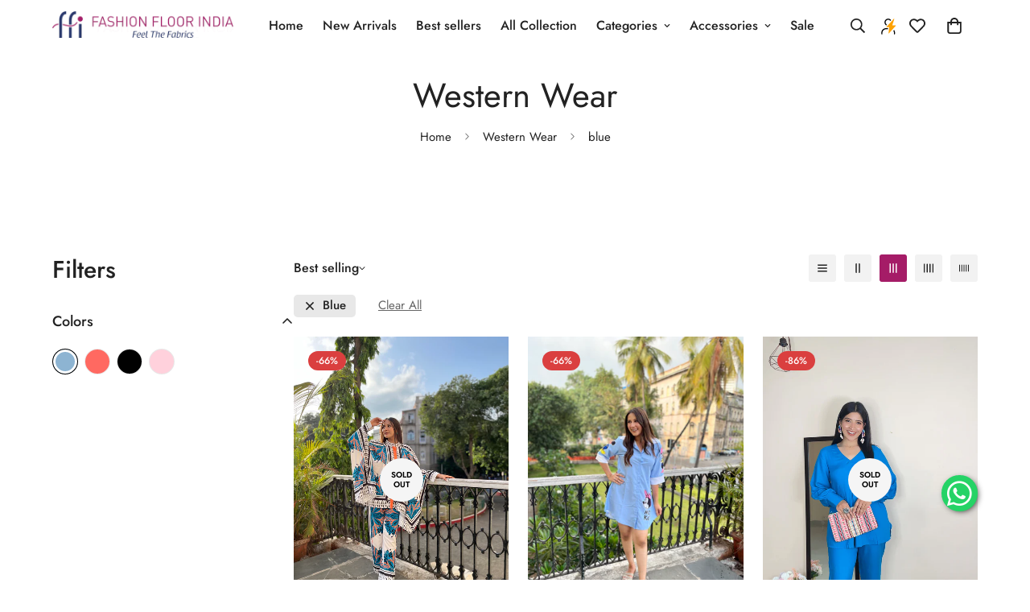

--- FILE ---
content_type: text/html; charset=utf-8
request_url: https://www.fashionfloorindia.com/collections/western-wear/blue
body_size: 71273
content:

<!doctype html>
<html
  class="no-js  m:overflow-hidden"
  lang="en"
  data-template="collection"
  
>
  <head>
    

<script>

window.merchantInfo  = {
        mid: "19g6ilmu7exw8",
        environment: "production",
        type: "merchantInfo",
  		storeId: "3567583296",
  		fbpixel: "2718315991576699",
      }
var productFormSelector = '';
var cart = {"note":null,"attributes":{},"original_total_price":0,"total_price":0,"total_discount":0,"total_weight":0.0,"item_count":0,"items":[],"requires_shipping":false,"currency":"INR","items_subtotal_price":0,"cart_level_discount_applications":[],"checkout_charge_amount":0}
var templateName = 'collection'
</script>

<script src="https://pdp.gokwik.co/merchant-integration/build/merchant.integration.js?v4"></script>
<script src="https://analytics.gokwik.co/analytics.js" id="gokwikHeaderAnalytics"></script>


<script>
  let  targetNode = document.querySelector('html')
  let gkButtonCode = '<div class="gokwik-checkout" ><button type="button" class="btn-theme" onclick="onCheckoutClick(this)"><span class="btn-text"><span>Place Order</span><span></span></span><span class="pay-opt-icon"><img src="https://cdn.gokwik.co/v4/images/upi-icons.svg"><img src="https://cdn.gokwik.co/v4/images/right-arrow.svg"></span><div style="display:none"><div class="cir-loader">Loading..</div></div></button></div>'
  let buttonAdded = false
  let parsedBtnCode = new DOMParser().parseFromString(gkButtonCode, 'text/html').querySelectorAll('.gokwik-checkout')[0];

  const sideCartCallback = function(mutationList){
      mutationList.forEach((mutation) => {
        console.log('jimmysfjdfkj')
          
          let sideCartButton = document.querySelector('button.hs-checkout-purchase.checkout-x-buy-now-btn.hs-button-100-w.btn.hs-event-static');
     sideCartButton  &&   sideCartButton.replaceWith(parsedBtnCode); 
        
        
      })
    }
     const config = { attributes: true, childList: true, subtree: true };

  
      const customBtn = new MutationObserver(sideCartCallback)
      customBtn.observe(targetNode, config)
</script>











<!-- <script>
  let  targetNode = document.querySelector('html')
  function setCookie(cName, cValue, expDays) {
    let date = new Date();
    cValue = encodeURIComponent(cValue)
    date.setTime(date.getTime() + (expDays * 24 * 60 * 60 * 1000));
    const expires = "expires=" + date.toUTCString();
    document.cookie = cName + "=" + cValue + "; " + expires + "; path=/";
}

const callback = function(mutationsList) {
    let couponNode = document.querySelector("input.scd__discount_code.form-control")
    mutationsList.forEach(function(mutation) {
        mutation.addedNodes.forEach(function(added_node) {
          if(couponNode){
            let proCode = couponNode.value
  if(proCode) setCookie('discount_code', proCode, 1);
          }
        });
      mutation.removedNodes.forEach(function(removed_node) {
        if(!couponNode){
            setCookie('discount_code', null, -1);
        }
        });
    });
};
     const config = { attributes: true, childList: true, subtree: true };
const observer = new MutationObserver(callback);
observer.observe(targetNode, config); 
</script> -->

<style>

.gokwik-checkout {
  width: 100%;
  display: flex;
  justify-content: center;
  flex-direction: column;
  align-items: end;
  margin-bottom: 10px;
  position: relative; /* Added this to make sure the ::before element positions correctly */
}
.gokwik-checkout::before {
  content: "Extra 5% off on prepaid";
  position: absolute;
  top: -20px; /* Adjust this value to position the banner above the button */
  left: 0;
  right: 0;
  z-index: 10; /* Ensure it's layered above other elements */
  width: 50%; /* Adjusted for a slightly more centered appearance */
  background-color: green;
  color: white;
  padding: 3px; /* Adjust padding for better spacing */
  text-align: center;
  font-size: 13px;
  border-radius: 15px 15px 0 0;
  box-shadow: 0px 2px 15px rgba(0, 0, 0, 0.1);
  margin: 0 auto; /* Centers the banner */
}
.gokwik-checkout button {
  max-width: 100%;
  width: 100%;
  border: none;
  display: flex;
  justify-content: center;
  align-items: center;
  background: #000000;
  position: relative;
  margin: 0;
  padding: 5px 10px;
  height: 48.5px;
  z-index: 5; /* Ensure the button stays below the banner */
}

.hs-site-cart-popup-layout {
  z-index: 8888888 !important;
}

.hs-bg-slide-cart.hs-event-static {
  z-index: 0 !important;
}

button.hs-checkout-purchase.checkout-x-buy-now-btn.hs-button-100-w.btn.hs-event-static {
  display: none !important;
}

#gokwik-buy-now.disabled, .gokwik-disabled {
  opacity: 0.5;
  cursor: not-allowed;
}

.gokwik-checkout button:focus {
  outline: none;
}

.gokwik-checkout button > span {
  display: flex;
}

.gokwik-checkout button > span.btn-text {
  display: flex;
  flex-direction: column;
  color: #ffffff;
  align-items: flex-start;
}

.gokwik-checkout button > span.btn-text > span:last-child {
  padding-top: 2px;
  font-size: 10px;
  line-height: 10px;
  text-transform: initial;
}

.gokwik-checkout button > span.btn-text > span:first-child {
  font-size: 15px;
}

.gokwik-checkout button > span.pay-opt-icon img:first-child {
  margin-right: 10px;
  margin-left: 10px;
}

.scd__footer-actions [data-open="coupon"] {
  display: none !important;
}

.chakra-stack ~ div button:nth-child(2) {
  background: red !important;
  display: none;
}
 

  

 #gokwik-buy-now {
   background: #28366a;
   max-width: 600px;
   width: 100%;
   color: #ffffff;
   cursor: pointer;
   line-height: 1;
   border: none;
   padding: 15px 10px;
   font-size: 16px;
    margin-bottom: 10px;
   position:relative;
   height:44.33px;
 }

  

/* Loader CSS */
  #btn-loader{
    display: none;
    position: absolute;
    top: 0;
    bottom: 0;
    left: 0;
    right: 0;
    justify-content: center;
    align-items: center;
    background:#000000;
      border-radius: 10px;
  } 

.cir-loader,
.cir-loader:after {
  border-radius: 50%;
  width: 35px;
  height: 35px;
}
.cir-loader {
  margin: 6px auto;
  font-size: 10px;
  position: relative;
  text-indent: -9999em;
  border-top: 0.5em solid rgba(255, 255, 255, 0.2);
  border-right: 0.5em solid rgba(255, 255, 255, 0.2);
  border-bottom: 0.5em solid rgba(255, 255, 255, 0.2);
  border-left: 0.5em solid #ffffff;
  -webkit-transform: translateZ(0);
  -ms-transform: translateZ(0);
  transform: translateZ(0);
  -webkit-animation: load8 1.1s infinite linear;
  animation: load8 1.1s infinite linear;
}
@-webkit-keyframes load8 {
  0% {
    -webkit-transform: rotate(0deg);
    transform: rotate(0deg);
  }
  100% {
    -webkit-transform: rotate(360deg);
    transform: rotate(360deg);
  }
}
@keyframes load8 {
  0% {
    -webkit-transform: rotate(0deg);
    transform: rotate(0deg);
  }
  100% {
    -webkit-transform: rotate(360deg);
    transform: rotate(360deg);
  }
}
</style> 




    <!-- Google tag (gtag.js) -->
    <script async src="https://www.googletagmanager.com/gtag/js?id=G-S5PSPP6KFJ"></script>
    <script>
      window.dataLayer = window.dataLayer || [];
      function gtag(){dataLayer.push(arguments);}
      gtag('js', new Date());
      gtag('config','G-S5PSPP6KFJ',{ 'groups': 'GA4'});
    </script>
    
    <meta charset="utf-8">
    <meta http-equiv="X-UA-Compatible" content="IE=edge">
    <meta name="viewport" content="width=device-width, initial-scale=1, maximum-scale=1.0, user-scalable=0">
    <meta name="theme-color" content=""><link rel="canonical" href="https://www.fashionfloorindia.com/collections/western-wear/blue">
<link href="//www.fashionfloorindia.com/cdn/shop/t/34/assets/grid.css?v=177267465812309751381739513182" rel="stylesheet" type="text/css" media="all" />
<link href="//www.fashionfloorindia.com/cdn/shop/t/34/assets/base.css?v=85785772333418773291765262620" rel="stylesheet" type="text/css" media="all" />
<link href="//www.fashionfloorindia.com/cdn/shop/t/34/assets/modules.css?v=159235483008650840541739513182" rel="stylesheet" type="text/css" media="all" />
<link href="//www.fashionfloorindia.com/cdn/shop/t/34/assets/vendor.css?v=78734522753772538311739513182" rel="stylesheet" type="text/css" media="all" />


<link rel="preconnect" href="https://cdn.shopify.com" crossorigin>
<link href="//www.fashionfloorindia.com/cdn/shop/t/34/assets/vendor.min.js?v=7411779853946163671739513182" as="script" rel="preload">

<link rel="icon" type="image/png" href="//www.fashionfloorindia.com/cdn/shop/files/fevicon.png?crop=center&height=32&v=1652509227&width=32"><title class="collection">Western Wear
&ndash; Tagged &quot;blue&quot;</title><meta property="og:site_name" content="Fashion Floor India">
<meta property="og:url" content="https://www.fashionfloorindia.com/collections/western-wear/blue">
<meta property="og:title" content="Western Wear">
<meta property="og:type" content="product.group">
<meta property="og:description" content="Find party wear,casual dresses for Indian ladies at Fashion Floor India, we stock a wide range of casual women garments, cottons suits, Velvet Dresses, Kurtis and more."><meta property="og:image" content="http://www.fashionfloorindia.com/cdn/shop/collections/Untitled_design.jpg?v=1684319280">
<meta property="og:image:secure_url" content="https://www.fashionfloorindia.com/cdn/shop/collections/Untitled_design.jpg?v=1684319280">
<meta property="og:image:width" content="1080">
<meta property="og:image:height" content="1080"><meta name="twitter:card" content="summary_large_image">
<meta name="twitter:title" content="Western Wear">
<meta name="twitter:description" content="Find party wear,casual dresses for Indian ladies at Fashion Floor India, we stock a wide range of casual women garments, cottons suits, Velvet Dresses, Kurtis and more.">

<style>
  @font-face {  font-family: M-Heading-Font;  font-weight:300;  src: url(https://cdn.shopify.com/s/files/1/0561/2742/2636/files/Jost-Light.ttf?v=1618297125);  font-display: swap;}@font-face {  font-family: M-Heading-Font;  font-weight:400;  src: url(https://cdn.shopify.com/s/files/1/0561/2742/2636/files/Jost-Regular.ttf?v=1618297125);  font-display: swap;}@font-face {  font-family: M-Heading-Font;  font-weight:500;  src: url(https://cdn.shopify.com/s/files/1/0561/2742/2636/files/Jost-Medium.ttf?v=1618297125);  font-display: swap;}@font-face {  font-family: M-Heading-Font;  font-weight:600;  src: url(https://cdn.shopify.com/s/files/1/0561/2742/2636/files/Jost-SemiBold.ttf?v=1618297125);  font-display: swap;}@font-face {  font-family: M-Heading-Font;  font-weight:700;  src: url(https://cdn.shopify.com/s/files/1/0561/2742/2636/files/Jost-Bold.ttf?v=1618297125);  font-display: swap;}:root {  --font-stack-header: 'M-Heading-Font';  --font-weight-header: 400;}@font-face {  font-family: M-Body-Font;  font-weight:300;  src: url(https://cdn.shopify.com/s/files/1/0561/2742/2636/files/Jost-Light.ttf?v=1618297125);  font-display: swap;}@font-face {  font-family: M-Body-Font;  font-weight:400;  src: url(https://cdn.shopify.com/s/files/1/0561/2742/2636/files/Jost-Regular.ttf?v=1618297125);  font-display: swap;}@font-face {  font-family: M-Body-Font;  font-weight:500;  src: url(https://cdn.shopify.com/s/files/1/0561/2742/2636/files/Jost-Medium.ttf?v=1618297125);  font-display: swap;}@font-face {  font-family: M-Body-Font;  font-weight:600;  src: url(https://cdn.shopify.com/s/files/1/0561/2742/2636/files/Jost-SemiBold.ttf?v=1618297125);  font-display: swap;}@font-face {  font-family: M-Body-Font;  font-weight:700;  src: url(https://cdn.shopify.com/s/files/1/0561/2742/2636/files/Jost-Bold.ttf?v=1618297125);  font-display: swap;}:root {  --font-stack-body: 'M-Body-Font';  --font-weight-body: 400;;}
</style>
<style>
  html {
    font-size: calc(var(--font-base-size, 16) * 1px);
    -webkit-font-smoothing: antialiased;
    height: 100%;
    scroll-behavior: smooth;
  }
  body {
    margin: 0;
    font-family: var(--font-stack-body);
    font-weight: var(--font-weight-body);
    font-style: var(--font-style-body);
    color: rgb(var(--color-foreground));
    font-size: calc(var(--font-base-size, 16) * 1px);
    line-height: calc(var(--base-line-height) * 1px);
    background-color: rgb(var(--color-background));
    position: relative;
    min-height: 100%;
  }

  body,
  html {
    overflow-x: clip;
  }

  html.prevent-scroll,
  html.prevent-scroll body {
    height: auto;
    overflow: hidden !important;
  }

  html.prevent-scroll {
    padding-right: var(--m-scrollbar-width);
  }

  h1,
  h2,
  h3,
  h4,
  h5,
  h6 {
    font-family: var(--font-stack-header);
    font-weight: var(--font-weight-header);
    font-style: var(--font-style-header);
    color: rgb(var(--color-heading));
    line-height: normal;
    letter-spacing: var(--heading-letter-spacing);
  }
  h1,
  .h1 {
    font-size: calc(((var(--font-h1-mobile)) / (var(--font-base-size))) * 1rem);
    line-height: 1.278;
  }

  h2,
  .h2 {
    font-size: calc(((var(--font-h2-mobile)) / (var(--font-base-size))) * 1rem);
    line-height: 1.267;
  }

  h3,
  .h3 {
    font-size: calc(((var(--font-h3-mobile)) / (var(--font-base-size))) * 1rem);
    line-height: 1.36;
  }

  h4,
  .h4 {
    font-size: calc(((var(--font-h4-mobile)) / (var(--font-base-size))) * 1rem);
    line-height: 1.4;
  }

  h5,
  .h5 {
    font-size: calc(((var(--font-h5-mobile)) / (var(--font-base-size))) * 1rem);
    line-height: 1.5;
  }

  h6,
  .h6 {
    font-size: calc(((var(--font-h6-mobile)) / (var(--font-base-size))) * 1rem);
    line-height: 1.5;
  }

  @media only screen and (min-width: 768px) {
    .h1,
    h1 {
      font-size: calc(((var(--font-h1-tablet)) / (var(--font-base-size))) * 1rem);
      line-height: 1.238;
    }
    .h2,
    h2 {
      font-size: calc(((var(--font-h2-tablet)) / (var(--font-base-size))) * 1rem);
      line-height: 1.235;
    }
    h3,
    .h3 {
      font-size: calc(((var(--font-h3-tablet)) / (var(--font-base-size))) * 1rem);
      line-height: 1.36;
    }
    h4,
    .h4 {
      font-size: calc(((var(--font-h4-tablet)) / (var(--font-base-size))) * 1rem);
      line-height: 1.4;
    }
  }

  @media only screen and (min-width: 1280px) {
    .h1,
    h1 {
      font-size: calc(((var(--font-h1-desktop)) / (var(--font-base-size))) * 1rem);
      line-height: 1.167;
    }
    .h2,
    h2 {
      font-size: calc(((var(--font-h2-desktop)) / (var(--font-base-size))) * 1rem);
      line-height: 1.238;
    }
    h3,
    .h3 {
      font-size: calc(((var(--font-h3-desktop)) / (var(--font-base-size))) * 1rem);
      line-height: 1.278;
    }
    h4,
    .h4 {
      font-size: calc(((var(--font-h4-desktop)) / (var(--font-base-size))) * 1rem);
      line-height: 1.333;
    }
    h5,
    .h5 {
      font-size: calc(((var(--font-h5-desktop)) / (var(--font-base-size))) * 1rem);
    }
    h6,
    .h6 {
      font-size: calc(((var(--font-h6-desktop)) / (var(--font-base-size))) * 1rem);
    }
  }
  [style*='--aspect-ratio'] {
    position: relative;
    overflow: hidden;
  }
  [style*='--aspect-ratio']:before {
    display: block;
    width: 100%;
    content: '';
    height: 0px;
  }
  [style*='--aspect-ratio'] > *:first-child {
    top: 0;
    left: 0;
    right: 0;
    position: absolute !important;
    object-fit: cover;
    width: 100%;
    height: 100%;
  }
  [style*='--aspect-ratio']:before {
    padding-top: calc(100% / (0.0001 + var(--aspect-ratio, 16/9)));
  }
  @media (max-width: 767px) {
    [style*='--aspect-ratio']:before {
      padding-top: calc(100% / (0.0001 + var(--aspect-ratio-mobile, var(--aspect-ratio, 16/9))));
    }
  }
  .swiper-wrapper {
    display: flex;
  }
  .swiper-container:not(.swiper-container-initialized) .swiper-slide {
    width: calc(100% / var(--items, 1));
    flex: 0 0 auto;
  }
  @media (max-width: 1023px) {
    .swiper-container:not(.swiper-container-initialized) .swiper-slide {
      min-width: 40vw;
      flex: 0 0 auto;
    }
  }
  @media (max-width: 767px) {
    .swiper-container:not(.swiper-container-initialized) .swiper-slide {
      min-width: 66vw;
      flex: 0 0 auto;
    }
  }
</style>

    

    <link href="//www.fashionfloorindia.com/cdn/shop/t/34/assets/grid.css?v=177267465812309751381739513182" rel="stylesheet" type="text/css" media="all" />
    <link href="//www.fashionfloorindia.com/cdn/shop/t/34/assets/base.css?v=85785772333418773291765262620" rel="stylesheet" type="text/css" media="all" />
    <link href="//www.fashionfloorindia.com/cdn/shop/t/34/assets/modules.css?v=159235483008650840541739513182" rel="stylesheet" type="text/css" media="all" />

    
<style data-shopify>
:root,.m-color-default {
      --color-background: 255,255,255;
      --color-background-secondary: 245,245,245;
   		
  		--gradient-background: #ffffff;
   		
   		--color-foreground: 34,34,34;
   		--color-foreground-secondary: 102,102,102;
  	--color-heading: 34,34,34;
   		--color-button: 42,56,108;
   		--color-button-text: 255,255,255;
   		--color-outline-button: 42,56,108;
  	--color-button-hover: 165, 28, 103;
  	--color-button-text-hover: 255, 255, 255;
   		--color-border: 238,238,238;
   		--color-price-sale: 232,78,78;
   		--color-price-regular: 165,28,103;
   		--color-form-field: 255,255,255;
   		--color-form-field-text: 165,28,103;
   		--color-tooltip: 165,28,103;
   		--color-tooltip-text: 255,255,255;
   	}
   
.m-color-dark {
      --color-background: 0,0,0;
      --color-background-secondary: 245,245,245;
   		
  		--gradient-background: #000000;
   		
   		--color-foreground: 255,255,255;
   		--color-foreground-secondary: 255,255,255;
  	--color-heading: 255,255,255;
   		--color-button: 255,255,255;
   		--color-button-text: 42,56,108;
   		--color-outline-button: 255,255,255;
  	--color-button-hover: 255, 255, 255;
  	--color-button-text-hover: 165, 28, 103;
   		--color-border: 165,28,103;
   		--color-price-sale: 232,78,78;
   		--color-price-regular: 255,255,255;
   		--color-form-field: 255,255,255;
   		--color-form-field-text: 165,28,103;
   		--color-tooltip: 255,255,255;
   		--color-tooltip-text: 165,28,103;
   	}
   
.m-color-footer {
      --color-background: 245,245,245;
      --color-background-secondary: 245,245,245;
   		
  		--gradient-background: #f5f5f5;
   		
   		--color-foreground: 0,0,0;
   		--color-foreground-secondary: 102,102,102;
  	--color-heading: 34,34,34;
   		--color-button: 34,34,34;
   		--color-button-text: 255,255,255;
   		--color-outline-button: 34,34,34;
  	--color-button-hover: 34, 34, 34;
  	--color-button-text-hover: 255, 255, 255;
   		--color-border: 222,222,222;
   		--color-price-sale: 232,78,78;
   		--color-price-regular: 0,0,0;
   		--color-form-field: 255,255,255;
   		--color-form-field-text: 0,0,0;
   		--color-tooltip: 34,34,34;
   		--color-tooltip-text: 255,255,255;
   	}
   
.m-color-badge-hot {
      --color-background: 154,132,200;
      --color-background-secondary: 245,245,245;
   		
  		--gradient-background: #9a84c8;
   		
   		--color-foreground: 255,255,255;
   		--color-foreground-secondary: 255,255,255;
  	--color-heading: 255,255,255;
   		--color-button: 255,255,255;
   		--color-button-text: 34,34,34;
   		--color-outline-button: 255,255,255;
  	--color-button-hover: 255, 255, 255;
  	--color-button-text-hover: 34, 34, 34;
   		--color-border: 222,222,222;
   		--color-price-sale: 255,255,255;
   		--color-price-regular: 255,255,255;
   		--color-form-field: 255,255,255;
   		--color-form-field-text: 0,0,0;
   		--color-tooltip: 255,255,255;
   		--color-tooltip-text: 34,34,34;
   	}
   
.m-color-badge-new {
      --color-background: 73,165,148;
      --color-background-secondary: 245,245,245;
   		
  		--gradient-background: #49a594;
   		
   		--color-foreground: 255,255,255;
   		--color-foreground-secondary: 255,255,255;
  	--color-heading: 255,255,255;
   		--color-button: 255,255,255;
   		--color-button-text: 34,34,34;
   		--color-outline-button: 255,255,255;
  	--color-button-hover: 255, 255, 255;
  	--color-button-text-hover: 34, 34, 34;
   		--color-border: 222,222,222;
   		--color-price-sale: 255,255,255;
   		--color-price-regular: 255,255,255;
   		--color-form-field: 255,255,255;
   		--color-form-field-text: 0,0,0;
   		--color-tooltip: 255,255,255;
   		--color-tooltip-text: 34,34,34;
   	}
   
.m-color-badge-sale {
      --color-background: 218,63,63;
      --color-background-secondary: 245,245,245;
   		
  		--gradient-background: #da3f3f;
   		
   		--color-foreground: 255,255,255;
   		--color-foreground-secondary: 255,255,255;
  	--color-heading: 255,255,255;
   		--color-button: 255,255,255;
   		--color-button-text: 34,34,34;
   		--color-outline-button: 255,255,255;
  	--color-button-hover: 255, 255, 255;
  	--color-button-text-hover: 34, 34, 34;
   		--color-border: 222,222,222;
   		--color-price-sale: 255,255,255;
   		--color-price-regular: 255,255,255;
   		--color-form-field: 255,255,255;
   		--color-form-field-text: 0,0,0;
   		--color-tooltip: 255,255,255;
   		--color-tooltip-text: 34,34,34;
   	}
   
.m-color-scheme-cee058e4-58e3-46aa-9af9-219dadc79066 {
      --color-background: 244,244,244;
      --color-background-secondary: 245,245,245;
   		
  		--gradient-background: #f4f4f4;
   		
   		--color-foreground: 34,34,34;
   		--color-foreground-secondary: 102,102,102;
  	--color-heading: 34,34,34;
   		--color-button: 0,0,0;
   		--color-button-text: 255,255,255;
   		--color-outline-button: 0,0,0;
  	--color-button-hover: 34, 34, 34;
  	--color-button-text-hover: 255, 255, 255;
   		--color-border: 238,238,238;
   		--color-price-sale: 232,78,78;
   		--color-price-regular: 0,0,0;
   		--color-form-field: 242,242,242;
   		--color-form-field-text: 0,0,0;
   		--color-tooltip: 34,34,34;
   		--color-tooltip-text: 255,255,255;
   	}
   
.m-color-scheme-09e5b5b4-774c-4b6c-8025-416ced49cc74 {
      --color-background: 223,248,239;
      --color-background-secondary: 245,245,245;
   		
  		--gradient-background: #dff8ef;
   		
   		--color-foreground: 34,34,34;
   		--color-foreground-secondary: 102,102,102;
  	--color-heading: 34,34,34;
   		--color-button: 0,0,0;
   		--color-button-text: 255,255,255;
   		--color-outline-button: 0,0,0;
  	--color-button-hover: 34, 34, 34;
  	--color-button-text-hover: 255, 255, 255;
   		--color-border: 238,238,238;
   		--color-price-sale: 232,78,78;
   		--color-price-regular: 0,0,0;
   		--color-form-field: 255,255,255;
   		--color-form-field-text: 0,0,0;
   		--color-tooltip: 34,34,34;
   		--color-tooltip-text: 255,255,255;
   	}
   
.m-color-scheme-ab529e75-e715-4494-aed5-56caf4d64c78 {
      --color-background: 166,30,104;
      --color-background-secondary: 245,245,245;
   		
  		--gradient-background: #a61e68;
   		
   		--color-foreground: 255,255,255;
   		--color-foreground-secondary: 255,255,255;
  	--color-heading: 255,255,255;
   		--color-button: 0,0,0;
   		--color-button-text: 255,255,255;
   		--color-outline-button: 0,0,0;
  	--color-button-hover: 34, 34, 34;
  	--color-button-text-hover: 255, 255, 255;
   		--color-border: 238,238,238;
   		--color-price-sale: 232,78,78;
   		--color-price-regular: 0,0,0;
   		--color-form-field: 255,255,255;
   		--color-form-field-text: 0,0,0;
   		--color-tooltip: 34,34,34;
   		--color-tooltip-text: 255,255,255;
   	}
   
   .m-color-default, .m-color-dark, .m-color-footer, .m-color-badge-hot, .m-color-badge-new, .m-color-badge-sale, .m-color-scheme-cee058e4-58e3-46aa-9af9-219dadc79066, .m-color-scheme-09e5b5b4-774c-4b6c-8025-416ced49cc74, .m-color-scheme-ab529e75-e715-4494-aed5-56caf4d64c78 {
   	color: rgb(var(--color-foreground));
   	background-color: rgb(var(--color-background));
   }:root {      /* ANIMATIONS */   	--m-duration-short: .1s;      --m-duration-default: .25s;      --m-duration-long: .5s;      --m-duration-image: .65s;      --m-duration-animate: 1s;      --m-animation-duration: 600ms;      --m-animation-fade-in-up: m-fade-in-up var(--m-animation-duration) cubic-bezier(0, 0, 0.3, 1) forwards;      --m-animation-fade-in-left: m-fade-in-left var(--m-animation-duration) cubic-bezier(0, 0, 0.3, 1) forwards;      --m-animation-fade-in-right: m-fade-in-right var(--m-animation-duration) cubic-bezier(0, 0, 0.3, 1) forwards;      --m-animation-fade-in-left-rtl: m-fade-in-left-rtl var(--m-animation-duration) cubic-bezier(0, 0, 0.3, 1) forwards;      --m-animation-fade-in-right-rtl: m-fade-in-right-rtl var(--m-animation-duration) cubic-bezier(0, 0, 0.3, 1) forwards;      --m-animation-fade-in: m-fade-in calc(var(--m-animation-duration) * 2) cubic-bezier(0, 0, 0.3, 1);      --m-animation-zoom-fade: m-zoom-fade var(--m-animation-duration) ease forwards;   	/* BODY */   	--base-line-height: 28;  /* INPUTS */  --inputs-border-width: 1px;   	--inputs-radius: 5px;   	/* BUTTON */   	--btn-letter-spacing: 0px;   	--btn-border-radius: 5px;   	--btn-border-width: 1px;   	--btn-line-height: 23px;   	   	/* COUNT BUBBLE */   	--color-cart-wishlist-count: #ffffff;   	--bg-cart-wishlist-count: #a61e68;   	/* OVERLAY */   	--color-image-overlay: #000000;   	--opacity-image-overlay: 0.2;   	/* Notification */   	--color-success: 58,135,53;   	--color-warning: 210,134,26;     --color-error: 218, 63, 63;     --color-error-bg: #fbeaea;     --color-warning-bg: #faecd7;     --color-success-bg: #d1eccf;   	/* CUSTOM COLOR */   	--text-black: 0,0,0;   	--text-white: 255,255,255;   	--bg-black: 0,0,0;   	--bg-white: 255,255,255;   	--rounded-full: 9999px;   	--bg-card-placeholder: rgba(243,243,243,1);   	--arrow-select-box: url(//www.fashionfloorindia.com/cdn/shop/t/34/assets/ar-down.svg?v=92728264558441377851739513182);   	/* FONT SIZES */   	--font-base-size: 16;   	--font-btn-size: 16px;   	--font-btn-weight: 500;   	--font-h1-desktop: 60;   	--font-h1-tablet: 42;   	--font-h1-mobile: 36;   	--font-h2-desktop: 42;   	--font-h2-tablet: 33;   	--font-h2-mobile: 29;   	--font-h3-desktop: 36;   	--font-h3-tablet: 28;   	--font-h3-mobile: 25;   	--font-h4-desktop: 24;   	--font-h4-tablet: 19;   	--font-h4-mobile: 19;   	--font-h5-desktop: 18;   	--font-h5-mobile: 16;   	--font-h6-desktop: 16;   	--font-h6-mobile: 16;   	--heading-letter-spacing: 0px;  --arrow-down-url: url(//www.fashionfloorindia.com/cdn/shop/t/34/assets/arrow-down.svg?v=157552497485556416461739513182);  --arrow-down-white-url: url(//www.fashionfloorindia.com/cdn/shop/t/34/assets/arrow-down-white.svg?v=70535736727834135531739513182);  --product-title-line-clamp: unset;   	--spacing-sections-desktop: 50px;      --spacing-sections-laptop: 40px;      --spacing-sections-tablet: 30px;      --spacing-sections-mobile: 30px;   	/* LAYOUT */   	--container-width: 1280px;  --fluid-container-width: 1620px;  --fluid-container-offset: 65px;   }
</style><link rel="stylesheet" href="//www.fashionfloorindia.com/cdn/shop/t/34/assets/search.css?v=104001498375601984331739513182" media="print" onload="this.media='all'">
<link rel="stylesheet" href="//www.fashionfloorindia.com/cdn/shop/t/34/assets/cart.css?v=87792237976305593871739513182" media="print" onload="this.media='all'">

<noscript><link href="//www.fashionfloorindia.com/cdn/shop/t/34/assets/search.css?v=104001498375601984331739513182" rel="stylesheet" type="text/css" media="all" /></noscript>
<noscript><link href="//www.fashionfloorindia.com/cdn/shop/t/34/assets/cart.css?v=87792237976305593871739513182" rel="stylesheet" type="text/css" media="all" /></noscript><link href="//www.fashionfloorindia.com/cdn/shop/t/34/assets/vendor.css?v=78734522753772538311739513182" rel="stylesheet" type="text/css" media="all" /><link rel="stylesheet" href="//www.fashionfloorindia.com/cdn/shop/t/34/assets/custom-style.css?v=68377333970908838601739513182" media="print" onload="this.media='all'">
<link rel="stylesheet" href="//www.fashionfloorindia.com/cdn/shop/t/34/assets/custom.css?v=105997007003712207781739513182" media="print" onload="this.media='all'">
<noscript><link href="//www.fashionfloorindia.com/cdn/shop/t/34/assets/custom-style.css?v=68377333970908838601739513182" rel="stylesheet" type="text/css" media="all" /></noscript>
<noscript><link href="//www.fashionfloorindia.com/cdn/shop/t/34/assets/custom.css?v=105997007003712207781739513182" rel="stylesheet" type="text/css" media="all" /></noscript><style data-shopify>.m-topbar a[href*="pinterest"],.m-topbar a[href*="twitter"], .m-topbar a[href*="snapchat"], .m-topbar a[href*="youtube"],.m-topbar a[href*="tiktok"]  {	display: none;}body .m-product-card__tag-name {  font-size: 12px;  font-weight: 500;  text-transform: capitalize;  padding: 4px 10px;  border-radius: 40px;}.m-icon-box--small {  border-top: 1px solid rgb(var(--color-border));}.m-icon-box--small .m-icon-box__heading {  line-height: 26px;  font-size: 18px;  margin-bottom: 6px;}body .m-footer--block .social-media-links {  gap: 12px;  margin: 0;  padding: 5px 0;}body .m-footer--block .social-media-links a {  color: #222;  width: 48px;  height: 48px;  padding: 0;  display: inline-flex;  align-items: center;  justify-content: center;  border-radius: 50%;  background-color: #E9E9E9;  transition: all .3s;}body .m-footer--block .social-media-links a:hover {  background-color: #222;  color: #fff;  box-shadow: 0 0 0 0.2rem #222;}.sf__index-icon-box-1 .sf-icon-box__text .sf__btn.sf__btn-link {  padding: 0;  font-weight: 400;}.sf__index-icon-box-1 .sf-icon-box__text .sf__btn.sf__btn-link::before {  background-color: rgba(0, 0, 0, 0.25);  height: 1px;}.sf__index-icon-box-1 .sf-icon-box__text .sf__btn.sf__btn-link::after {  height: 1px;}.sf__index-img-with-text .section-my {  margin-top: -30px;}.sf__pcard-vendor {  font-weight: 500;}.sf__footer-form-newsletter input.form-control {  background: #fff;}.sf__index-img-with-text .sf-custom__grid {  margin-top: 0;}.sf__index-icon-box-2 .sf-icon-box__text h3 {  line-height: 26px;  font-weight: 500;  font-size: 20px;}@media (min-width: 1536px) {  .sf__index-img-with-text .content__box h3 {    font-size: 100px;    line-height: 100px;    margin-bottom: 30px;  }  .sf__index-img-with-text .content__box p {    line-height: 32px;  }}@media (max-width: 1279px) {  .sf__index-img-with-text .section-my {    margin-top: 0;  }}@media (max-width: 767px) {  .sf__index-img-with-text .content__box h3 {    font-size: 36px;    line-height: 52px;  }  .sf__index-img-with-text .content__box .content__subheading {    margin-bottom: 5px;  }  .sf__index-img-with-text .content__box div {    margin-bottom: 15px;  }  .sf__index-img-with-text .section-my {    padding-left: 0;    padding-right: 0;  }  .sf__index-img-with-text .content__box {    text-align: center;    margin-top: 25px;    padding-left: 25px;    padding-right: 25px;  }}@media (min-width: 768px) {  .sf__index-icon-box-2 .section-my {    padding-top: 45px;    padding-bottom: 45px;    margin-bottom: 0;    margin-top: 0;  }  .sf__index-icon-box-2 {    border-top: 1px solid #eee;  }}@media (min-width: 1024px) {  .sf__index-collection-list .collection-card__info h3 a {    font-weight: 400;    font-size: 24px;    line-height: 34px;    margin-bottom: 2px;  }}@media (max-width: 576px) {  .sf__index-featured-collection .sf__featured-collection-button a.sf__btn {    width: 100%;  }  .sf__index-icon-box-2 .sf-icon-box__text h3 {    font-size: 18px;    margin-bottom: 2px;  }}
</style>


<script src="//www.fashionfloorindia.com/cdn/shop/t/34/assets/product-list.js?v=102537563361158566361739513182" defer="defer"></script>

  <script src="//www.fashionfloorindia.com/cdn/shop/t/34/assets/custom.js?v=175316700823780611391765263466" defer="defer"></script>
    <script src="//www.fashionfloorindia.com/cdn/shop/t/34/assets/vendor.min.js?v=7411779853946163671739513182" defer="defer"></script>
    <script src="//www.fashionfloorindia.com/cdn/shop/t/34/assets/theme-global.js?v=45398517078861118531739513182" defer="defer"></script><script src="//www.fashionfloorindia.com/cdn/shop/t/34/assets/animations.js?v=102124259374288363601739513182" defer="defer"></script><script>window.performance && window.performance.mark && window.performance.mark('shopify.content_for_header.start');</script><meta name="google-site-verification" content="eidlSw3IT8Dlj9OUGhfq60YpAtqmzsB68WWgo7gTPWw">
<meta id="shopify-digital-wallet" name="shopify-digital-wallet" content="/3567583296/digital_wallets/dialog">
<link rel="alternate" type="application/atom+xml" title="Feed" href="/collections/western-wear/blue.atom" />
<link rel="alternate" type="application/json+oembed" href="https://www.fashionfloorindia.com/collections/western-wear/blue.oembed">
<script async="async" src="/checkouts/internal/preloads.js?locale=en-IN"></script>
<script id="shopify-features" type="application/json">{"accessToken":"36beaa85559484e660ae8ac86827af28","betas":["rich-media-storefront-analytics"],"domain":"www.fashionfloorindia.com","predictiveSearch":true,"shopId":3567583296,"locale":"en"}</script>
<script>var Shopify = Shopify || {};
Shopify.shop = "fashion-floor-india1.myshopify.com";
Shopify.locale = "en";
Shopify.currency = {"active":"INR","rate":"1.0"};
Shopify.country = "IN";
Shopify.theme = {"name":"Minimog New\u003c\u003eAfter Script\u003c\u003e12FEB","id":175507767596,"schema_name":"Minimog - OS 2.0","schema_version":"5.1.0","theme_store_id":null,"role":"main"};
Shopify.theme.handle = "null";
Shopify.theme.style = {"id":null,"handle":null};
Shopify.cdnHost = "www.fashionfloorindia.com/cdn";
Shopify.routes = Shopify.routes || {};
Shopify.routes.root = "/";</script>
<script type="module">!function(o){(o.Shopify=o.Shopify||{}).modules=!0}(window);</script>
<script>!function(o){function n(){var o=[];function n(){o.push(Array.prototype.slice.apply(arguments))}return n.q=o,n}var t=o.Shopify=o.Shopify||{};t.loadFeatures=n(),t.autoloadFeatures=n()}(window);</script>
<script id="shop-js-analytics" type="application/json">{"pageType":"collection"}</script>
<script defer="defer" async type="module" src="//www.fashionfloorindia.com/cdn/shopifycloud/shop-js/modules/v2/client.init-shop-cart-sync_dlpDe4U9.en.esm.js"></script>
<script defer="defer" async type="module" src="//www.fashionfloorindia.com/cdn/shopifycloud/shop-js/modules/v2/chunk.common_FunKbpTJ.esm.js"></script>
<script type="module">
  await import("//www.fashionfloorindia.com/cdn/shopifycloud/shop-js/modules/v2/client.init-shop-cart-sync_dlpDe4U9.en.esm.js");
await import("//www.fashionfloorindia.com/cdn/shopifycloud/shop-js/modules/v2/chunk.common_FunKbpTJ.esm.js");

  window.Shopify.SignInWithShop?.initShopCartSync?.({"fedCMEnabled":true,"windoidEnabled":true});

</script>
<script>(function() {
  var isLoaded = false;
  function asyncLoad() {
    if (isLoaded) return;
    isLoaded = true;
    var urls = ["https:\/\/a.mailmunch.co\/widgets\/site-627978-8a1ae64b5f8ebf980fdd013f02cb437cb88dd3f5.js?shop=fashion-floor-india1.myshopify.com","\/\/www.powr.io\/powr.js?powr-token=fashion-floor-india1.myshopify.com\u0026external-type=shopify\u0026shop=fashion-floor-india1.myshopify.com","https:\/\/tools.luckyorange.com\/core\/lo.js?site-id=cd372286\u0026shop=fashion-floor-india1.myshopify.com","https:\/\/widgets.automizely.com\/loyalty\/v1\/main.js?connection_id=69ffa27d798342f9adc0cf0e58114730\u0026mapped_org_id=da602634848bde26da81be6b19165fbe_v1\u0026shop=fashion-floor-india1.myshopify.com","https:\/\/intg.snapchat.com\/shopify\/shopify-scevent-init.js?id=1dce610d-2f85-4580-8403-e2341095e1bd\u0026shop=fashion-floor-india1.myshopify.com","https:\/\/widgets.automizely.com\/reviews\/v1\/sdk.js?connection_id=0e12800c38b248259192ad2a9931c222\u0026mapped_org_id=da602634848bde26da81be6b19165fbe_v1\u0026oid=05fa69a80136474abc1d3b830aae3327\u0026shop=fashion-floor-india1.myshopify.com"];
    for (var i = 0; i < urls.length; i++) {
      var s = document.createElement('script');
      s.type = 'text/javascript';
      s.async = true;
      s.src = urls[i];
      var x = document.getElementsByTagName('script')[0];
      x.parentNode.insertBefore(s, x);
    }
  };
  if(window.attachEvent) {
    window.attachEvent('onload', asyncLoad);
  } else {
    window.addEventListener('load', asyncLoad, false);
  }
})();</script>
<script id="__st">var __st={"a":3567583296,"offset":19800,"reqid":"171444fc-6750-476b-bc8a-901438428b2e-1765460733","pageurl":"www.fashionfloorindia.com\/collections\/western-wear\/blue","u":"2aa268a84e41","p":"collection","rtyp":"collection","rid":446541168940};</script>
<script>window.ShopifyPaypalV4VisibilityTracking = true;</script>
<script id="captcha-bootstrap">!function(){'use strict';const t='contact',e='account',n='new_comment',o=[[t,t],['blogs',n],['comments',n],[t,'customer']],c=[[e,'customer_login'],[e,'guest_login'],[e,'recover_customer_password'],[e,'create_customer']],r=t=>t.map((([t,e])=>`form[action*='/${t}']:not([data-nocaptcha='true']) input[name='form_type'][value='${e}']`)).join(','),a=t=>()=>t?[...document.querySelectorAll(t)].map((t=>t.form)):[];function s(){const t=[...o],e=r(t);return a(e)}const i='password',u='form_key',d=['recaptcha-v3-token','g-recaptcha-response','h-captcha-response',i],f=()=>{try{return window.sessionStorage}catch{return}},m='__shopify_v',_=t=>t.elements[u];function p(t,e,n=!1){try{const o=window.sessionStorage,c=JSON.parse(o.getItem(e)),{data:r}=function(t){const{data:e,action:n}=t;return t[m]||n?{data:e,action:n}:{data:t,action:n}}(c);for(const[e,n]of Object.entries(r))t.elements[e]&&(t.elements[e].value=n);n&&o.removeItem(e)}catch(o){console.error('form repopulation failed',{error:o})}}const l='form_type',E='cptcha';function T(t){t.dataset[E]=!0}const w=window,h=w.document,L='Shopify',v='ce_forms',y='captcha';let A=!1;((t,e)=>{const n=(g='f06e6c50-85a8-45c8-87d0-21a2b65856fe',I='https://cdn.shopify.com/shopifycloud/storefront-forms-hcaptcha/ce_storefront_forms_captcha_hcaptcha.v1.5.2.iife.js',D={infoText:'Protected by hCaptcha',privacyText:'Privacy',termsText:'Terms'},(t,e,n)=>{const o=w[L][v],c=o.bindForm;if(c)return c(t,g,e,D).then(n);var r;o.q.push([[t,g,e,D],n]),r=I,A||(h.body.append(Object.assign(h.createElement('script'),{id:'captcha-provider',async:!0,src:r})),A=!0)});var g,I,D;w[L]=w[L]||{},w[L][v]=w[L][v]||{},w[L][v].q=[],w[L][y]=w[L][y]||{},w[L][y].protect=function(t,e){n(t,void 0,e),T(t)},Object.freeze(w[L][y]),function(t,e,n,w,h,L){const[v,y,A,g]=function(t,e,n){const i=e?o:[],u=t?c:[],d=[...i,...u],f=r(d),m=r(i),_=r(d.filter((([t,e])=>n.includes(e))));return[a(f),a(m),a(_),s()]}(w,h,L),I=t=>{const e=t.target;return e instanceof HTMLFormElement?e:e&&e.form},D=t=>v().includes(t);t.addEventListener('submit',(t=>{const e=I(t);if(!e)return;const n=D(e)&&!e.dataset.hcaptchaBound&&!e.dataset.recaptchaBound,o=_(e),c=g().includes(e)&&(!o||!o.value);(n||c)&&t.preventDefault(),c&&!n&&(function(t){try{if(!f())return;!function(t){const e=f();if(!e)return;const n=_(t);if(!n)return;const o=n.value;o&&e.removeItem(o)}(t);const e=Array.from(Array(32),(()=>Math.random().toString(36)[2])).join('');!function(t,e){_(t)||t.append(Object.assign(document.createElement('input'),{type:'hidden',name:u})),t.elements[u].value=e}(t,e),function(t,e){const n=f();if(!n)return;const o=[...t.querySelectorAll(`input[type='${i}']`)].map((({name:t})=>t)),c=[...d,...o],r={};for(const[a,s]of new FormData(t).entries())c.includes(a)||(r[a]=s);n.setItem(e,JSON.stringify({[m]:1,action:t.action,data:r}))}(t,e)}catch(e){console.error('failed to persist form',e)}}(e),e.submit())}));const S=(t,e)=>{t&&!t.dataset[E]&&(n(t,e.some((e=>e===t))),T(t))};for(const o of['focusin','change'])t.addEventListener(o,(t=>{const e=I(t);D(e)&&S(e,y())}));const B=e.get('form_key'),M=e.get(l),P=B&&M;t.addEventListener('DOMContentLoaded',(()=>{const t=y();if(P)for(const e of t)e.elements[l].value===M&&p(e,B);[...new Set([...A(),...v().filter((t=>'true'===t.dataset.shopifyCaptcha))])].forEach((e=>S(e,t)))}))}(h,new URLSearchParams(w.location.search),n,t,e,['guest_login'])})(!1,!0)}();</script>
<script integrity="sha256-52AcMU7V7pcBOXWImdc/TAGTFKeNjmkeM1Pvks/DTgc=" data-source-attribution="shopify.loadfeatures" defer="defer" src="//www.fashionfloorindia.com/cdn/shopifycloud/storefront/assets/storefront/load_feature-81c60534.js" crossorigin="anonymous"></script>
<script data-source-attribution="shopify.dynamic_checkout.dynamic.init">var Shopify=Shopify||{};Shopify.PaymentButton=Shopify.PaymentButton||{isStorefrontPortableWallets:!0,init:function(){window.Shopify.PaymentButton.init=function(){};var t=document.createElement("script");t.src="https://www.fashionfloorindia.com/cdn/shopifycloud/portable-wallets/latest/portable-wallets.en.js",t.type="module",document.head.appendChild(t)}};
</script>
<script data-source-attribution="shopify.dynamic_checkout.buyer_consent">
  function portableWalletsHideBuyerConsent(e){var t=document.getElementById("shopify-buyer-consent"),n=document.getElementById("shopify-subscription-policy-button");t&&n&&(t.classList.add("hidden"),t.setAttribute("aria-hidden","true"),n.removeEventListener("click",e))}function portableWalletsShowBuyerConsent(e){var t=document.getElementById("shopify-buyer-consent"),n=document.getElementById("shopify-subscription-policy-button");t&&n&&(t.classList.remove("hidden"),t.removeAttribute("aria-hidden"),n.addEventListener("click",e))}window.Shopify?.PaymentButton&&(window.Shopify.PaymentButton.hideBuyerConsent=portableWalletsHideBuyerConsent,window.Shopify.PaymentButton.showBuyerConsent=portableWalletsShowBuyerConsent);
</script>
<script data-source-attribution="shopify.dynamic_checkout.cart.bootstrap">document.addEventListener("DOMContentLoaded",(function(){function t(){return document.querySelector("shopify-accelerated-checkout-cart, shopify-accelerated-checkout")}if(t())Shopify.PaymentButton.init();else{new MutationObserver((function(e,n){t()&&(Shopify.PaymentButton.init(),n.disconnect())})).observe(document.body,{childList:!0,subtree:!0})}}));
</script>

<script>window.performance && window.performance.mark && window.performance.mark('shopify.content_for_header.end');</script>
    <script>
    
    
    
    
    
    var gsf_conversion_data = {page_type : 'category', event : 'view_item_list', data : {product_data : [{variant_id : 45291019370796, product_id : 8355464544556, name : "Sassy Cord Set", price : "2099.00", currency : "INR", sku : "B9019-Blue", brand : "BLUSHYFY", variant : "Blue / Free size up to XL-42 Bust", category : "Clothing", quantity : "0" }, {variant_id : 51237956223276, product_id : 8333380682028, name : "Micky Top", price : "1750.00", currency : "INR", sku : "9002-L-BLUE", brand : "BLUSHYFY", variant : "L-40 / BLUE", category : "Clothing", quantity : "2" }, {variant_id : 46313772155180, product_id : 8566187393324, name : "Soft solids Co-ord set", price : "699.00", currency : "INR", sku : "1318-M-blue", brand : "BLUSHYFY", variant : "M-38 / Blue", category : "Clothing", quantity : "0" }, {variant_id : 45412161159468, product_id : 8392947564844, name : "Devil Eye Cord set", price : "2649.00", currency : "INR", sku : "B9022-Blue", brand : "BLUSHYFY", variant : "Free size upto XL-42 Bust / Blue", category : "Clothing", quantity : "0" }], total_price :"7197.00", shop_currency : "INR", collection_id : "446541168940", collection_name : "Western Wear" }};
    
</script>

    <script>
      document.documentElement.className = document.documentElement.className.replace('no-js', 'js');
      if (Shopify.designMode) {
        document.documentElement.classList.add('shopify-design-mode');
      }
    </script>
    <script type="text/javascript">
      (function(c,l,a,r,i,t,y){
          c[a]=c[a]||function(){(c[a].q=c[a].q||[]).push(arguments)};
          t=l.createElement(r);t.async=1;t.src="https://www.clarity.ms/tag/"+i;
          y=l.getElementsByTagName(r)[0];y.parentNode.insertBefore(t,y);
      })(window, document, "clarity", "script", "dyqikltm3o");
    </script>

    <script>window.MinimogTheme = {};window.MinimogLibs = {};window.MinimogStrings = {  addToCart: "Add to cart",  soldOut: "Sold Out",  unavailable: "Unavailable",  inStock: "In Stock",  lowStock: 'Low stock',  inventoryQuantityHtml: '<span class="m-product-inventory__quantity">{{ quantity }}</span> In stock',  inventoryLowQuantityHtml: 'Only <span class="m-product-inventory__quantity">{{ quantity }}</span> left',  checkout: "Check out",  viewCart: "View Cart",  cartRemove: "Remove",  zipcodeValidate: "Zip code can\u0026#39;t be blank",  noShippingRate: "There are no shipping rates for your address.",  shippingRatesResult: "We found {{count}} shipping rate(s) for your address",  recommendTitle: "Recommendation for you",  shipping: "Shipping",  add: "Add",  itemAdded: "Product added to cart successfully",  requiredField: "Please fill all the required fields(*) before Add To Cart!",  hours: "hours",  mins: "mins",  outOfStock: "Out of stock",  sold: "Sold",  available: "Available",  preorder: "Pre-order",  sold_out_items_message: "The product is already sold out.",  unitPrice: "Unit price",  unitPriceSeparator: "per",  cartError: "There was an error while updating your cart. Please try again.",  quantityError: "Not enough items available. Only {{ quantity }} left.' }}",  selectVariant: "Please select a variant before adding the product to your cart.",  valideDateTimeDelivery: "Please choose the current or future time."};window.MinimogThemeStyles = {  product: "https://www.fashionfloorindia.com/cdn/shop/t/34/assets/product.css?v=25212838471963727991739513182",  productInventory: "https://www.fashionfloorindia.com/cdn/shop/t/34/assets/component-product-inventory.css?v=111082497872923960041739513182"};window.MinimogThemeScripts = {  productModel: "https://www.fashionfloorindia.com/cdn/shop/t/34/assets/product-model.js?v=116323143127740990381739513182",  productMedia: "https://www.fashionfloorindia.com/cdn/shop/t/34/assets/product-media.js?v=133555649063739802421739513182",  variantsPicker: "https://www.fashionfloorindia.com/cdn/shop/t/34/assets/variant-picker.js?v=150891114309152269391739513182",  instagram: "https://www.fashionfloorindia.com/cdn/shop/t/34/assets/instagram.js?v=154981741194327260961739513182",  parallax: "https://www.fashionfloorindia.com/cdn/shop/t/34/assets/simple-parallax.min.js?v=37778088828013108971739513182",  productInventory: "https://www.fashionfloorindia.com/cdn/shop/t/34/assets/product-inventory.js?v=176496748268353573921739513182"};window.MinimogSettings = {  design_mode: false,  requestPath: "\/collections\/western-wear\/blue",  template: "collection",  templateName: "collection",currency_code: "INR",  money_format: "Rs. {{amount}}",  base_url: window.location.origin + Shopify.routes.root,  money_with_currency_format: "Rs. {{amount}}","filter_color1.png":"\/\/www.fashionfloorindia.com\/cdn\/shop\/t\/34\/assets\/filter_color1.png?v=147458027895443808701739513182","filter_color1":"Gingham","filter_color2.png":"\/\/www.fashionfloorindia.com\/cdn\/shop\/t\/34\/assets\/filter_color2.png?v=177856991997372355631739513182","filter_color2":"flannel","filter_color3.png":"\/\/www.fashionfloorindia.com\/cdn\/shop\/t\/34\/assets\/filter_color3.png?3494","filter_color3":"floral",theme: {    id: 175507767596,    name: "Minimog New\u003c\u003eAfter Script\u003c\u003e12FEB",    role: "main",    version: "5.1.0",    online_store_version: "2.0",    preview_url: "https://www.fashionfloorindia.com?preview_theme_id=175507767596",  },  shop_domain: "https:\/\/www.fashionfloorindia.com",  shop_locale: {    published: [{"shop_locale":{"locale":"en","enabled":true,"primary":true,"published":true}}],    current: "en",    primary: "en",  },  routes: {    root: "\/",    cart: "\/cart",    product_recommendations_url: "\/recommendations\/products",    cart_add_url: '/cart/add',    cart_change_url: '/cart/change',    cart_update_url: '/cart/update',    predictive_search_url: '/search/suggest',    search_url: '/search'  },  hide_unavailable_product_options: true,  pcard_image_ratio: "3\/4",  cookie_consent_allow: "Allow cookies",  cookie_consent_message: "This website uses cookies to ensure you get the best experience on our website.",  cookie_consent_placement: "bottom",  cookie_consent_learnmore_link: "https:\/\/www.cookiesandyou.com\/",  cookie_consent_learnmore: "Learn more",  cookie_consent_theme: "black",  cookie_consent_decline: "Decline",  show_cookie_consent: false,  product_colors: "red: #FF6961,\nyellow: #FDDA76,\nblack: #000000,\nblack band: #000000,\nblue: #8DB4D2,\ngreen: #C1E1C1,\npurple: #B19CD9,\nsilver: #EEEEEF,\nwhite: #FFFFFF,\nbrown: #836953,\nlight brown: #B5651D,\ndark turquoise: #23cddc,\norange: #FFB347,\ntan: #E9D1BF,\nviolet: #B490B0,\npink: #FFD1DC,\ngrey: #E0E0E0,\nsky: #96BDC6,\npale leaf: #CCD4BF,\nlight blue: #b1c5d4,\ndark grey: #aca69f,\nbeige: #EBE6DB,\nbeige band: #EED9C4,\ndark blue: #063e66,\ncream: #F1F2E2,\nlight pink: #FBCFCD,\nmint: #bedce3,\ndark gray: #3A3B3C,\nrosy brown: #c4a287,\nlight grey:#D3D3D3,\ncopper: #B87333,\nrose gold: #ECC5C0,\nnight blue: #151B54,\ncoral: #FF7F50,\nlight purple: #C6AEC7,\nivy green: #5b7763,\nsand: #f2d2a9,\npale grey: #878785,\nlead: #6c6b6c,\nheathered cashew: #bdb59f,\ncoca: #c7babd,\nheathered oat: #d3c1aa,\njean blue: #515d6d,\npelican: #e1d6c5,\ntoasted coconut: #9c7b58,\nnavy: #484d5b,\nheathered blue: #3c3c3c,\nheathered green: #534d36,\nheathered grey: #555c62,\nkalamata: #808487,\nslate grey: #484d5b,\ncharcoal: #8b8b8b,\nheathered charcoal: #8b8b8b",  use_ajax_atc: true,  discount_code_enable: false,  enable_cart_drawer: true,  pcard_show_lowest_prices: true,  date_now: "2025\/12\/11 19:15:00+0530 (IST)",  foxKitBaseUrl: "foxkit.app"};function __setSwatchesOptions() {
    try {
      MinimogSettings._colorSwatches = []
      MinimogSettings._imageSwatches = []

      MinimogSettings.product_colors
        .split(',').filter(Boolean)
        .forEach(colorSwatch => {
          const [key, value] = colorSwatch.split(':')
          MinimogSettings._colorSwatches.push({
            key: key.trim().toLowerCase(),
            value: value && value.trim() || ''
          })
        })

      Object.keys(MinimogSettings).forEach(key => {
        if (key.includes('filter_color') && !key.includes('.png')) {
          if (MinimogSettings[`${key}.png`]) {
            MinimogSettings._imageSwatches.push({
              key: MinimogSettings[key].toLowerCase(),
              value: MinimogSettings[`${key}.png`]
            })
          }
        }
      })
    } catch (e) {
      console.error('Failed to convert color/image swatch structure!', e)
    }
  }

  __setSwatchesOptions();
</script>


 <!-- WhatsApp Widget Styles -->
<link rel="stylesheet" href="https://cdnjs.cloudflare.com/ajax/libs/font-awesome/5.15.1/css/all.min.css">
<style>
    #sy-whatshelp {
        right: 65px;
        bottom: 85px;
        position: fixed;
        z-index: 9999;
    }

    #sy-whatshelp a.sywh-open-services {
        background-color: #25d366;
        color: #fff;
        margin-top: 10px;
        border: none;
        cursor: pointer;
        font-size: 35px;
        width: 45px;
        height: 45px;
        text-align: center;
        box-shadow: 2px 2px 8px -3px #000;
        border-radius: 100%;
        display: flex; /* Enable flexbox */
        align-items: center; /* Vertically center the icon */
        justify-content: center; /* Horizontally center the icon */
    }

    #sy-whatshelp a.sywh-open-services i {
        font-size: 35px; /* Adjust the icon size */
    }
</style>

  <!-- BEGIN app block: shopify://apps/foxkit-sales-boost/blocks/foxkit-theme-helper/13f41957-6b79-47c1-99a2-e52431f06fff -->
<style data-shopify>
  
  :root {
  	--foxkit-border-radius-btn: 4px;
  	--foxkit-height-btn: 45px;
  	--foxkit-btn-primary-bg: #212121;
  	--foxkit-btn-primary-text: #FFFFFF;
  	--foxkit-btn-primary-hover-bg: #000000;
  	--foxkit-btn-primary-hover-text: #FFFFFF;
  	--foxkit-btn-secondary-bg: #FFFFFF;
  	--foxkit-btn-secondary-text: #000000;
  	--foxkit-btn-secondary-hover-bg: #000000;
  	--foxkit-btn-secondary-hover-text: #FFFFFF;
  	--foxkit-text-color: #666666;
  	--foxkit-heading-text-color: #000000;
  	--foxkit-prices-color: #000000;
  	--foxkit-badge-color: #DA3F3F;
  	--foxkit-border-color: #ebebeb;
  }
  
  .foxkit-critical-hidden {
  	display: none !important;
  }
</style>
<script>
   var ShopifyRootUrl = "\/";
   var _useRootBaseUrl = null
   window.FoxKitThemeHelperEnabled = true;
   window.FoxKitPlugins = window.FoxKitPlugins || {}
   window.FoxKitStrings = window.FoxKitStrings || {}
   window.FoxKitAssets = window.FoxKitAssets || {}
   window.FoxKitModules = window.FoxKitModules || {}
   window.FoxKitSettings = {
     discountPrefix: "FX",
     showWaterMark: null,
     multipleLanguages: null,
     primaryLocale: true,
     combineWithProductDiscounts: true,
     enableAjaxAtc: true,
     discountApplyBy: "discount_code",
     foxKitBaseUrl: "foxkit.app",
     shopDomain: "https:\/\/www.fashionfloorindia.com",
     baseUrl: _useRootBaseUrl ? "/" : ShopifyRootUrl.endsWith('/') ? ShopifyRootUrl : ShopifyRootUrl + '/',
     currencyCode: "INR",
     moneyFormat: !!window.MinimogTheme ? window.MinimogSettings.money_format : "Rs. {{amount}}",
     moneyWithCurrencyFormat: "Rs. {{amount}}",
     template: "collection",
     templateName: "collection",
     optimizePerformance: false,routes: {
       root: "\/",
       cart: "\/cart",
       cart_add_url: '/cart/add',
       cart_change_url: '/cart/change',
       cart_update_url: '/cart/update'
     },
     dateNow: "2025\/12\/11 19:15:00+0530 (IST)",
     isMinimogTheme: !!window.MinimogTheme,
     designMode: false,
     pageType: "collection",
     pageUrl: "\/collections\/western-wear\/blue",
     selectors: {}
   };

  FoxKitStrings = {"en":{"date_format":"dd\/MMM\/yyyy","discount_summary":"You will get \u003cstrong\u003e{discount_value} OFF\u003c\/strong\u003e on each product","discount_title":"SPECIAL OFFER","free":"FREE","add_to_cart_button":"Add to cart","add_button":"Add","added_button":"Added","bundle_button":"Add selected item(s)","bundle_select":"Select","bundle_selected":"Selected","bundle_total":"Total price","bundle_saved":"Saved","bundle_items_added":"The products in the bundle are added to the cart.","bundle_warning":"Add at least 1 item to build your bundle","bundle_this_item":"This item","qty_discount_title":"{item_count} item(s) get {discount_value} OFF","qty_discount_note":"on each product","prepurchase_title":"Frequently bought with \"{product_title}\"","prepurchase_added":"You just added","incart_title":"Customers also bought with \"{product_title}\"","sizechart_button":"Size chart","field_name":"Enter your name","field_email":"Enter your email","field_birthday":"Date of birth","missing_fields":"Please fill all the required fields(*)","invalid_email":"Email is not valid","discount_noti":"* Discount will be calculated and applied at checkout","fox_discount_noti":"* You are entitled to 1 discount offer of \u003cspan\u003e{price}\u003c\/span\u003e (\u003cspan\u003e{discount_title}\u003c\/span\u003e). This offer \u003cb\u003ecan't be combined\u003c\/b\u003e with any other discount you add here!","bis_open":"Notify me when available","bis_heading":"Back in stock alert 📬","bis_desc":"We will send you a notification as soon as this product is available again.","bis_submit":"Notify me","bis_email":"Your email","bis_name":"Your name","bis_phone":"Your phone number","bis_note":"Your note","bis_signup":"Email me with news and offers","bis_thankyou":"Thank you! We'll send you an email when this product is available!","preorder_discount_title":"🎁 Preorder now to get \u003cstrong\u003e{discount_value} OFF\u003c\/strong\u003e","preorder_shipping_note":"🚚 Item will be delivered on or before \u003cstrong\u003e{eta}\u003c\/strong\u003e","preorder_button":"Pre-order","preorder_badge":"Pre-Order","preorder_end_note":"🔥 Preorder will end at \u003cstrong\u003e{end_time}\u003c\/strong\u003e","required_fields":"Please fill all the required fields(*) before Add to cart!","view_cart":"View cart","shipping_label":"Shipping","item_added_to_cart":"{product_title} is added to cart!","email_used":"Email has already been used!","copy_button":"Copy","copied_button":"Copied","locked":false}};

  FoxKitAssets = {
    sizechart: "https:\/\/cdn.shopify.com\/extensions\/019b0d02-e593-7d76-99c2-6fdcd4df9cfa\/foxkit-extensions-448\/assets\/size-chart.js",
    preorder: "https:\/\/cdn.shopify.com\/extensions\/019b0d02-e593-7d76-99c2-6fdcd4df9cfa\/foxkit-extensions-448\/assets\/preorder.js",
    preorderBadge: "https:\/\/cdn.shopify.com\/extensions\/019b0d02-e593-7d76-99c2-6fdcd4df9cfa\/foxkit-extensions-448\/assets\/preorder-badge.js",
    prePurchase: "https:\/\/cdn.shopify.com\/extensions\/019b0d02-e593-7d76-99c2-6fdcd4df9cfa\/foxkit-extensions-448\/assets\/pre-purchase.js",
    prePurchaseStyle: "https:\/\/cdn.shopify.com\/extensions\/019b0d02-e593-7d76-99c2-6fdcd4df9cfa\/foxkit-extensions-448\/assets\/pre-purchase.css",
    inCart: "https:\/\/cdn.shopify.com\/extensions\/019b0d02-e593-7d76-99c2-6fdcd4df9cfa\/foxkit-extensions-448\/assets\/incart.js",
    inCartStyle: "https:\/\/cdn.shopify.com\/extensions\/019b0d02-e593-7d76-99c2-6fdcd4df9cfa\/foxkit-extensions-448\/assets\/incart.css",
    productCountdown: "https:\/\/cdn.shopify.com\/extensions\/019b0d02-e593-7d76-99c2-6fdcd4df9cfa\/foxkit-extensions-448\/assets\/product-countdown.css"
  }
  FoxKitPlugins.popUpLock = false
  FoxKitPlugins.luckyWheelLock = false

  
  
    FoxKitPlugins.Countdown = Object.values({"681e01252e73ee9525dbce47":{"target_products":[],"time_unit_day":"days","time_unit_hour":"hrs","time_unit_min":"mins","time_unit_sec":"secs","deleted":false,"locked":false,"_id":"681e01252e73ee9525dbce47","active":true,"title":"🔥Mother's day Sale ends in:","duration":20,"expires_date":"2025-05-11T18:29:00.000Z","cdt_type":"fixed_time","cdt_style":"style-1","applies_to":"all_products","schedule":false,"total_quantity":100,"sold_from":3,"sold_to":15,"show_flashsale":false,"schedule_time":"2025-05-09T13:20:35.468Z","shop":"fashion-floor-india1.myshopify.com","createdAt":"2025-05-09T13:20:37.403Z","updatedAt":"2025-05-09T13:20:37.403Z","__v":0}}).filter(entry => entry.active).map(entry => ({...(entry || {}), locales: !FoxKitSettings.primaryLocale && entry?.locales?.[Shopify.locale]}))
    FoxKitPlugins.PreOrder = Object.values({}).filter(entry => entry.active)
    FoxKitPlugins.PrePurchase = Object.values({"65b373b0c61177aa364ecd2b":{"discount":{"value":5,"type":"PERCENTAGE"},"active":true,"target_products":[],"recommended_products":[],"deleted":false,"locked":false,"_id":"65b373b0c61177aa364ecd2b","title":"OFFER: Add accessories at 5% OFF","applies_to":"all_products","recommend_to":"specific_collection","recommend_intent":"related","recommended_collection":{"label":"Accessories","handle":"accessories","image":null,"id":"gid:\/\/shopify\/Collection\/467269976364"},"active_discount":true,"shop":"fashion-floor-india1.myshopify.com","createdAt":"2024-01-26T08:56:16.455Z","updatedAt":"2025-06-17T06:12:35.152Z","id":"prepurchase-1","__v":0}}).filter(entry => entry.active)
    FoxKitPlugins.InCart = Object.values({}).filter(entry => entry.active)
    FoxKitPlugins.QuantityDiscount = Object.values({}).filter(entry => entry.active).map(entry => ({...(entry || {}), locales: !FoxKitSettings.primaryLocale && entry?.locales?.[Shopify.locale]}))
    FoxKitPlugins.Bundle = Object.values({"65be2f404139b0dd9624e4c0":{"discount":{"value":5,"type":"PERCENTAGE"},"products":["gid:\/\/shopify\/Product\/8638125900076","gid:\/\/shopify\/Product\/9009715216684"],"image_ratio":"adapt","position":"inside","layout":"layout-1","show_quantity":false,"default_selected":true,"show_all_variants":true,"deleted":false,"locked":false,"_id":"65be2f404139b0dd9624e4c0","shop":"fashion-floor-india1.myshopify.com","active":true,"title":"bundle with Boho bag","bundle_heading":"Style with Boho bag","show_target_only":true,"target_product":"gid:\/\/shopify\/Product\/8638125900076","active_discount":true,"createdAt":"2024-02-03T12:19:12.259Z","updatedAt":"2024-02-03T12:19:12.259Z","id":"bundle-2","__v":0,"productHandles":["1336","boho-1"]},"65c0c0996382d48a3586af32":{"discount":{"value":250,"type":"FIXED_AMOUNT"},"products":["gid:\/\/shopify\/Product\/9011480068396","gid:\/\/shopify\/Product\/9007028764972"],"image_ratio":"adapt","position":"inside","layout":"layout-1","show_quantity":false,"default_selected":true,"show_all_variants":true,"deleted":false,"locked":false,"_id":"65c0c0996382d48a3586af32","shop":"fashion-floor-india1.myshopify.com","active":true,"title":"Maanasa saree Blouse Combo","bundle_heading":"Saree Blouse Combo offer","show_target_only":false,"target_product":"gid:\/\/shopify\/Product\/9011480068396","active_discount":true,"createdAt":"2024-02-05T11:03:53.123Z","updatedAt":"2025-01-24T12:22:36.504Z","id":"bundle-3","__v":0,"button_label":"Add selected item(s)","design":"design-1","products_quantity":{"gid:\/\/shopify\/Product\/9011480068396":"1","gid:\/\/shopify\/Product\/9007028764972":"1"},"skip_cart":false,"summary_heading":"Your bundle","variants_mapping":{"9011480068396":["47914562126124","47914568450348","47914568483116","47914568515884","47914568548652","47914568581420","47914568614188"],"9007028764972":["47914613047596"]},"productHandles":["maanasa-blouse","1425"]},"65d98816f47ac1b47b0963c7":{"discount":{"value":150,"type":"FIXED_AMOUNT"},"products":["gid:\/\/shopify\/Product\/9041976787244","gid:\/\/shopify\/Product\/9041956700460"],"image_ratio":"square","position":"inside","layout":"layout-1","show_quantity":false,"default_selected":false,"show_all_variants":true,"deleted":false,"locked":false,"_id":"65d98816f47ac1b47b0963c7","shop":"fashion-floor-india1.myshopify.com","active":true,"title":"1428 bundle","bundle_heading":"Saree Blouse Combo offer","button_label":"Add to cart","summary_heading":"Your bundle","skip_cart":false,"products_quantity":{"gid:\/\/shopify\/Product\/9041976787244":"1","gid:\/\/shopify\/Product\/9041956700460":"1"},"design":"design-2","show_target_only":false,"target_product":"gid:\/\/shopify\/Product\/9041976787244","active_discount":true,"createdAt":"2024-02-24T06:09:26.975Z","updatedAt":"2024-02-24T06:14:26.959Z","id":"bundle-5","__v":0,"productHandles":["1428-1","1428"]},"69219f4ad4c6f0569c301731":{"discount":{"value":25,"type":"FIXED_AMOUNT"},"products":["gid:\/\/shopify\/Product\/10141571383596"],"image_ratio":"square","position":"inside","layout":"layout-1","show_quantity":false,"default_selected":true,"show_all_variants":true,"deleted":false,"locked":false,"_id":"69219f4ad4c6f0569c301731","shop":"fashion-floor-india1.myshopify.com","active":true,"title":"1926- bundle","bundle_heading":"cord set with  potli  Combo offer","button_label":"Add to cart","summary_heading":"Your bundle","skip_cart":false,"products_quantity":{"gid:\/\/shopify\/Product\/10141571383596":"1"},"design":"design-2","show_target_only":false,"target_product":"gid:\/\/shopify\/Product\/10141571383596","active_discount":true,"createdAt":"2025-11-22T11:32:26.465Z","updatedAt":"2025-11-22T11:32:26.465Z","id":"bundle-10","__v":0,"productHandles":["heritage-gold-toned-festive-potli-bag"]}}).filter(entry => entry.active).map(entry => ({...(entry || {}), locales: !FoxKitSettings.primaryLocale && entry?.locales?.[Shopify.locale]}));
    FoxKitPlugins.Menus = Object.values({});
    FoxKitPlugins.Menus = FoxKitPlugins.Menus?.map((item) => {
      if (typeof item === 'string') return JSON.parse(item);
      return item;
    });
    FoxKitPlugins.MenuData = Object.values({});
    FoxKitPlugins.MenuData = FoxKitPlugins.MenuData?.map((item) => {
      if (typeof item === 'string') return JSON.parse(item);
      return item;
    });

    

  

  
  FoxKitPlugins.StockCountdown = {"target_collections":[],"target_products":[],"deleted":false,"_id":"664c78ad63b71d3ea1bb99b8","shop":"fashion-floor-india1.myshopify.com","active":true,"applies_to":"all_products","countdown_type":"use_custom_range","from":5,"message":"Only {{stock_number}} item(s) left in stock!","to":10,"productHandles":[]};
  if(FoxKitPlugins.StockCountdown) FoxKitPlugins.StockCountdown.locales = !FoxKitSettings.primaryLocale && FoxKitPlugins.StockCountdown?.locales?.[Shopify.locale];

  
    FoxKitPlugins.SalesPop = {"target_products":[],"deleted":false,"auto_sync_order":false,"orders":[],"priority_products":[],"_id":"664c77ed63b71d3ea1ba79ae","shop":"fashion-floor-india1.myshopify.com","active":true,"data_source":"mock","delay_show":5,"delay_time":"30","display_time":"5","last_sync_at":null,"locations":"Bangalore, Mumbai, Bhuj, Gujrat, Katch, Delhi, New Delhi, Navi Mumbai, Hyderabad, Singapore, Dubai, USA, Malaysia, Jaipur, Lucknow, Uttar Pradesh, ","max_show":20,"names":"Megha Solanki, Sarbani Banerjee, Surbhi Chopra, sangeeta Sharma, Ambika, Bhakti Patel, Pragati Mishra, Kavya Boje, Radha Guru, Mohini manek, Reema chatterji, Anjan prasad, Komal Bhanderi, Meena Kumari, Madhuri Bhut, Nikita Bhootda","position":"bottom-left","show_on_mobile":true,"target_collection":"gid:\/\/shopify\/Collection\/134390153280","target_to":"collection","time":"{{time}} ago - {{location}}","title":"{{name}} has purchased!","productHandles":["embrodery-dupatta","golden-glow-drape","oceanic-blue-waves-saree","flowing-charm-saree","white-elegance","yellow-charm-1","brocade-bliss-cord-set","regal-leheriya-charm-maxi-dress","yellowgrace","heritage-wraps","saree-luxe","drape-ease","white-dress","yellow-majesty-cord-set","white-swan-elegance","flowing-fantasy-maxi-dress","timeless-tulle-maxi-dress","munga-mirage-cord-set","gilded-drape-kaftan-set","luxe-cascade-kaftan-set","leheriya-luxe-long-dress","georgette-glam-dress","multicolor-majesty-brocade-dress","white-cord-set","multi-colour","majestic-zari-weave","ocean-ethereal-charm","raven-edge","shadow-sphere","earthy-grace-maxi","amber-aura","black-star-sharara-set","black-elegance-sharara-set","ruhaniyat-georgette-cord-set","peachy-bliss","ruby-reverie","diwali-gift","desert-dusk-flare-midi","ocean-breeze-cord-set","noir-flora-cord-set","rossy-flora-cord-set","aurora-bloom-embroidery-saree","monochrome-mosaic-cord-set","scarlet-blossom-midi","celestial-midnight-cord-set","crimson-scarlet-cord-set","elegant-ivory-floral-kurta-set","fuchsia-glamour-kaftan","lavender-bliss-elegant-charm","fuchsia-dream-festive-charm","tropical-multicolor-maxi","multicolored-floral-maxi","twilight-bloom-midi","midnight-bloom-midi","loom-luxe-midi-dress","weave-wonder-midi-dress","khadi-bloom-cord-set","black-elegance-charm-kurta-set","elegant-olive-green-polka-dot-midi-dress","elegant-scarlet-daydream-dress","elegant-black-boho-maxi-dress","stripe-and-stroll-cotton-midi","1587","1586","pink-petal-perfection","monarch-noir-cord-set","rose-radiance-kaftan","moonlit-mirror-lehenga","festive-radiance-attire","glimmer-glaze-mirror-clutch","boho-elegance-kaftan-duo","mirror-glint-georgette-set","sartin-seamless-cord-set","celestial-spark","cotton-lace-dream-set","crepe-couture-ensemble","untitled-aug22_23-20","cord-couture","cotton-woolen-delight","gossamer-grace-copy","khadi-harmony-outfit","delicate-lace-crepe-cordset","timeless-khadi-cotton-set","elegant-edge-crepe-cordset","color-fusion-georgette","artisan-embroidery-cord-set","elysian-bloom","classic-charm-kurta-set","flowing-finesse","hakoba-heaven","ethereal-embroidery-cord-set","majestic-muslin-ensemble","chinnon-charm-cord-set","sartin-dream-dhoti-kurta-set","sartin-bloom","sartin-lace-elegance","linen-grace-cord-set","blue-gold-maxi","blue-gold-cord-set","divine-flow-maxi","celestial-grace-midi","zigzag-cord-set","aaliyah-embroidery-rayon-set","sartin-modern-cord-duo","glamour-crepe-cord-set","timeless-artisan-necklace","serenity-breeze-maxi-dress","gleaming-elegance-cotton-cord-set","urbansoles","comfortcove","footfinesse","stepstyle","1460","crepe-couture-cord-set","elegant-embrace-midi","dazzlewalk","jwellstride","timeless-beauty-maxi","1519","1518-1","1518","1517","1516","1515","1514","1513","1512","1511","1510","1509","1508","1507","1506","1505","khadiheartbag","1502","1501","1500","1499","1498","1497","1496","1495","1472","1489","rishvi-banjara-sling-bag","rutvi-banjara-sling-bag","miral-banjara-sling-bag","gitashri-banjara-sling-bag","diviza-banjara-sling-bag","dayita-banjara-sling-bag","dhyeya-banjara-sling-bag","chestha-banjara-sling-bag","bhavika-banjara-sling-bag","aarna-banjara-sling-bag","mritva-banjara-sling-bag","marvi-banjara-sling-bag","janya-banjara-sling-bag","ishanvi-banjara-sling-bag","lena-banjara-sling-bag","aurona-banjara-sling-bag","amelia-banjara-sling-bag","zuhi-banjara-sling-bag","sana-banjara-sling-bag","shivaya-banjara-sling-bag","chaitali-banjara-sling-bag","hradini-banjara-sling-bag","git-banjara-sling-bag","banhi-banjara-sling-bag","charvi-banjara-sling-bag","ihina-banjara-sling-bag","meehika-banjara-sling-bag","krishiva-banjara-sling-bag","pritha-banjara-sling-bag","navi-banjara-sling-bag","misha-banjara-sling-bag","viral-banjara-sling-bag","kiyana-banjara-sling-bag","jivika-banjara-sling-bag","imara-banjara-sling-bag","satya-banjara-sling-bag","kishaya-banjara-sling-bag","diya-banjara-sling-bag","1488","1487","1486","1471","1470","shivani-banjara-sling-bag","pihu-banjara-sling-bag","qiyana-banjara-sling-bag","ela-banjara-sling-bag","lia-banjara-sling-bag","mayesha-banjara-sling-bag","pooja-banjara-sling-bag","dia-banjara-sling-bag","jiyal-banjara-sling-bag","ojal-banjara-sling-bag","jwala-banjara-sling-bag","krishya-banjara-sling-bag","hiya-banjara-sling-bag","pihal-banjara-sling-bag","wyara-banjara-sling-bag","gyani-banjara-sling-bag","yuhi-banjara-sling-bag","kanika-banjara-sling-bag","1485","1484","1474","1469","aria-cotton-cord-set","1448-1","1448","1457","1118","1456","1444","1443","1441-42","1440","1428-1","1428","1438","1430-31-32-33","1413","copy-of-maanasa-saree","1427","farida","maanasa-blouse","1426","boho-1","1425","1424","1423","1422","1421","1420","aarushi","1415","1412","1419","1391","fashionfolio","mochi","inovera","ailtino","tooba","1397","1411","1410"]};
    if(FoxKitPlugins.SalesPop) FoxKitPlugins.SalesPop.locales = !FoxKitSettings.primaryLocale && FoxKitPlugins.SalesPop?.locales?.[Shopify.locale]
  

  
  
</script>

<link href="//cdn.shopify.com/extensions/019b0d02-e593-7d76-99c2-6fdcd4df9cfa/foxkit-extensions-448/assets/main.css" rel="stylesheet" type="text/css" media="all" />
<script src='https://cdn.shopify.com/extensions/019b0d02-e593-7d76-99c2-6fdcd4df9cfa/foxkit-extensions-448/assets/vendor.js' defer='defer' fetchpriority='high'></script>
<script src='https://cdn.shopify.com/extensions/019b0d02-e593-7d76-99c2-6fdcd4df9cfa/foxkit-extensions-448/assets/main.js' defer='defer' fetchpriority='high'></script>
<script src='https://cdn.shopify.com/extensions/019b0d02-e593-7d76-99c2-6fdcd4df9cfa/foxkit-extensions-448/assets/global.js' defer='defer' fetchpriority='low'></script>






		<link rel='preload' href='https://cdn.shopify.com/extensions/019b0d02-e593-7d76-99c2-6fdcd4df9cfa/foxkit-extensions-448/assets/pre-purchase.css' as='style' onload="this.onload=null;this.rel='stylesheet'" fetchpriority='low'>













  <script src='https://cdn.shopify.com/extensions/019b0d02-e593-7d76-99c2-6fdcd4df9cfa/foxkit-extensions-448/assets/sales-pop.js' fetchpriority='low' defer='defer'></script>







<!-- END app block --><!-- BEGIN app block: shopify://apps/labeler/blocks/app-embed/38a5b8ec-f58a-4fa4-8faa-69ddd0f10a60 -->

<script>
  let aco_allProducts = new Map();
</script>
<script>
  const normalStyle = [
  "background: rgb(173, 216, 230)",
  "padding: 15px",
  "font-size: 1.5em",
  "font-family: 'Poppins', sans-serif",
  "color: black",
  "border-radius: 10px",
  ];
  const warningStyle = [
  "background: rgb(255, 165, 0)",
  "padding: 15px",
  "font-size: 1.5em",
  "font-family: 'Poppins', sans-serif",
  "color: black", 
  "border-radius: 10px",
  ];
  let content = "%cWelcome to labeler v3!🎉🎉";
  let version = "v3";

  if (version !== "v3") {
    content = "%cWarning! Update labeler to v3 ⚠️⚠️";
    console.log(content, warningStyle.join(";"));
  }
  else {
    console.log(content, normalStyle.join(";"));
  }
  try{
     
    
   
    
      
      
            aco_allProducts.set(`2390`,{
              availableForSale: true,
              collections: [{"id":449599668524,"handle":"cord-set","title":"Ethnic Cord Set","updated_at":"2025-12-11T17:34:01+05:30","body_html":"","published_at":"2023-06-15T16:29:15+05:30","sort_order":"created-desc","template_suffix":"","disjunctive":true,"rules":[{"column":"tag","relation":"equals","condition":"Ethnic Cord Set"}],"published_scope":"web"},{"id":264883961942,"handle":"sale","title":"Sale","updated_at":"2025-12-10T17:34:00+05:30","body_html":"","published_at":"2022-05-30T18:42:40+05:30","sort_order":"best-selling","template_suffix":"","disjunctive":false,"rules":[{"column":"tag","relation":"equals","condition":"sale"},{"column":"variant_inventory","relation":"greater_than","condition":"0"}],"published_scope":"web"},{"id":446541168940,"handle":"western-wear","title":"Western Wear","updated_at":"2025-12-11T17:34:01+05:30","body_html":"","published_at":"2023-05-17T15:58:01+05:30","sort_order":"best-selling","template_suffix":"","disjunctive":true,"rules":[{"column":"tag","relation":"equals","condition":"Western"},{"column":"vendor","relation":"equals","condition":"Blushyfy"}],"published_scope":"web","image":{"created_at":"2023-05-17T15:58:00+05:30","alt":null,"width":1080,"height":1080,"src":"\/\/www.fashionfloorindia.com\/cdn\/shop\/collections\/Untitled_design.jpg?v=1684319280"}}],
              first_variant: {"id":45483834114348,"title":"M-38","option1":"M-38","option2":null,"option3":null,"sku":"2390-M","requires_shipping":true,"taxable":true,"featured_image":null,"available":true,"name":"Vintage Rose Silk Co-ord set - M-38","public_title":"M-38","options":["M-38"],"price":79900,"weight":0,"compare_at_price":329700,"inventory_management":"shopify","barcode":null,"requires_selling_plan":false,"selling_plan_allocations":[]},
              price:`799.00`,
              compareAtPriceRange: {
                maxVariantPrice: {
                    amount: `3,297.00`,
                    currencyCode: `INR`
                },
                minVariantPrice: {
                    amount: `3,297.00`,
                    currencyCode: `INR`
                },
              },
              createdAt: `2023-06-24 12:29:02 +0530`,
              featuredImage: `files/IMG_1488.heic`,
              handle: `2390`,
              id: "8411953725740",
              images: [
                
                {
                  id: "49125338972460",
                  url: `files/IMG_1488.heic`,
                  altText: `Vintage Rose Silk Co-ord set`,
                },
                
                {
                  id: "49877519597868",
                  url: `files/IMG_1469_a118624d-adf9-47b3-999c-c41c69e92686.jpg`,
                  altText: `Vintage Rose Silk Co-ord set`,
                },
                
                {
                  id: "49877519663404",
                  url: `files/IMG_1485.jpg`,
                  altText: `Vintage Rose Silk Co-ord set`,
                },
                
              ],
              priceRange: {
                maxVariantPrice: {
                  amount:`799.00`
                },
                minVariantPrice: {
                  amount:`799.00`
                },
              },
              productType: `Clothing`,
              publishedAt: `2023-06-24 12:29:02 +0530`,
              tags: ["Cord","cord set","Ethnic Cord Set","kurti42","Musmag","pink color","sale"],
              title: `Vintage Rose Silk Co-ord set`,
              variants: [
                
                {
                availableForSale: true,
                compareAtPrice : {
                  amount:`3,297.00`
                },
                id: `gid://shopify/ProductVariant/45483834114348`,
                quantityAvailable:58,
                image : {
                  id: "null",
                  url: `files/IMG_1488.heic`,
                  altText: ``,
                },
                price :{
                  amount: `799.00`,
                  currencyCode: `INR`
                  },
                title: `M-38`,
                },
                
                {
                availableForSale: true,
                compareAtPrice : {
                  amount:`3,297.00`
                },
                id: `gid://shopify/ProductVariant/50925639598380`,
                quantityAvailable:27,
                image : {
                  id: "null",
                  url: `files/IMG_1488.heic`,
                  altText: ``,
                },
                price :{
                  amount: `799.00`,
                  currencyCode: `INR`
                  },
                title: `L-40`,
                },
                
                {
                availableForSale: true,
                compareAtPrice : {
                  amount:`3,297.00`
                },
                id: `gid://shopify/ProductVariant/50925639631148`,
                quantityAvailable:63,
                image : {
                  id: "null",
                  url: `files/IMG_1488.heic`,
                  altText: ``,
                },
                price :{
                  amount: `799.00`,
                  currencyCode: `INR`
                  },
                title: `XL-42`,
                },
                
                {
                availableForSale: false,
                compareAtPrice : {
                  amount:`3,297.00`
                },
                id: `gid://shopify/ProductVariant/50925639663916`,
                quantityAvailable:0,
                image : {
                  id: "null",
                  url: `files/IMG_1488.heic`,
                  altText: ``,
                },
                price :{
                  amount: `799.00`,
                  currencyCode: `INR`
                  },
                title: `XXL-44`,
                },
                
                {
                availableForSale: true,
                compareAtPrice : {
                  amount:`3,297.00`
                },
                id: `gid://shopify/ProductVariant/50925639696684`,
                quantityAvailable:8,
                image : {
                  id: "null",
                  url: `files/IMG_1488.heic`,
                  altText: ``,
                },
                price :{
                  amount: `799.00`,
                  currencyCode: `INR`
                  },
                title: `S-36`,
                },
                
                {
                availableForSale: true,
                compareAtPrice : {
                  amount:`3,297.00`
                },
                id: `gid://shopify/ProductVariant/50925639729452`,
                quantityAvailable:2,
                image : {
                  id: "null",
                  url: `files/IMG_1488.heic`,
                  altText: ``,
                },
                price :{
                  amount: `799.00`,
                  currencyCode: `INR`
                  },
                title: `XS-34`,
                },
                
              ] ,
              vendor: `BLUSHYFY`,
              type: `Clothing`,
            });
          
            aco_allProducts.set(`ethnicity`,{
              availableForSale: true,
              collections: [{"id":449599668524,"handle":"cord-set","title":"Ethnic Cord Set","updated_at":"2025-12-11T17:34:01+05:30","body_html":"","published_at":"2023-06-15T16:29:15+05:30","sort_order":"created-desc","template_suffix":"","disjunctive":true,"rules":[{"column":"tag","relation":"equals","condition":"Ethnic Cord Set"}],"published_scope":"web"},{"id":264883961942,"handle":"sale","title":"Sale","updated_at":"2025-12-10T17:34:00+05:30","body_html":"","published_at":"2022-05-30T18:42:40+05:30","sort_order":"best-selling","template_suffix":"","disjunctive":false,"rules":[{"column":"tag","relation":"equals","condition":"sale"},{"column":"variant_inventory","relation":"greater_than","condition":"0"}],"published_scope":"web"},{"id":446541168940,"handle":"western-wear","title":"Western Wear","updated_at":"2025-12-11T17:34:01+05:30","body_html":"","published_at":"2023-05-17T15:58:01+05:30","sort_order":"best-selling","template_suffix":"","disjunctive":true,"rules":[{"column":"tag","relation":"equals","condition":"Western"},{"column":"vendor","relation":"equals","condition":"Blushyfy"}],"published_scope":"web","image":{"created_at":"2023-05-17T15:58:00+05:30","alt":null,"width":1080,"height":1080,"src":"\/\/www.fashionfloorindia.com\/cdn\/shop\/collections\/Untitled_design.jpg?v=1684319280"}}],
              first_variant: {"id":50925641466156,"title":"M-38 \/ peach","option1":"M-38","option2":"peach","option3":null,"sku":"1210-M-Peach","requires_shipping":true,"taxable":true,"featured_image":null,"available":true,"name":"Ethnicity Co-ord set - M-38 \/ peach","public_title":"M-38 \/ peach","options":["M-38","peach"],"price":79900,"weight":400,"compare_at_price":329700,"inventory_management":"shopify","barcode":null,"requires_selling_plan":false,"selling_plan_allocations":[]},
              price:`799.00`,
              compareAtPriceRange: {
                maxVariantPrice: {
                    amount: `3,297.00`,
                    currencyCode: `INR`
                },
                minVariantPrice: {
                    amount: `3,297.00`,
                    currencyCode: `INR`
                },
              },
              createdAt: `2023-05-31 18:15:03 +0530`,
              featuredImage: `files/IMG_7779.heic`,
              handle: `ethnicity`,
              id: "8356835066156",
              images: [
                
                {
                  id: "43006978785580",
                  url: `files/IMG_7779.heic`,
                  altText: `Ethnicity Co-ord set`,
                },
                
                {
                  id: "49877526839596",
                  url: `files/topbottom_38-40_2243c770-6927-48f9-a44f-7b31a8699cba.png`,
                  altText: `Ethnicity Co-ord set`,
                },
                
              ],
              priceRange: {
                maxVariantPrice: {
                  amount:`799.00`
                },
                minVariantPrice: {
                  amount:`799.00`
                },
              },
              productType: `Clothing`,
              publishedAt: `2023-08-24 14:51:18 +0530`,
              tags: ["Cord","cord set","Ethnic Cord Set","kurti28","Peach","pink color","sale","yellow","yellow color"],
              title: `Ethnicity Co-ord set`,
              variants: [
                
                {
                availableForSale: false,
                compareAtPrice : {
                  amount:`3,297.00`
                },
                id: `gid://shopify/ProductVariant/45294622605612`,
                quantityAvailable:0,
                image : {
                  id: "null",
                  url: `files/IMG_7779.heic`,
                  altText: ``,
                },
                price :{
                  amount: `799.00`,
                  currencyCode: `INR`
                  },
                title: `M-38 / Yellow`,
                },
                
                {
                availableForSale: true,
                compareAtPrice : {
                  amount:`3,297.00`
                },
                id: `gid://shopify/ProductVariant/50925641466156`,
                quantityAvailable:2,
                image : {
                  id: "null",
                  url: `files/IMG_7779.heic`,
                  altText: ``,
                },
                price :{
                  amount: `799.00`,
                  currencyCode: `INR`
                  },
                title: `M-38 / peach`,
                },
                
                {
                availableForSale: true,
                compareAtPrice : {
                  amount:`3,297.00`
                },
                id: `gid://shopify/ProductVariant/50925641498924`,
                quantityAvailable:1,
                image : {
                  id: "null",
                  url: `files/IMG_7779.heic`,
                  altText: ``,
                },
                price :{
                  amount: `799.00`,
                  currencyCode: `INR`
                  },
                title: `M-38 / pink`,
                },
                
                {
                availableForSale: false,
                compareAtPrice : {
                  amount:`3,297.00`
                },
                id: `gid://shopify/ProductVariant/50925641531692`,
                quantityAvailable:0,
                image : {
                  id: "null",
                  url: `files/IMG_7779.heic`,
                  altText: ``,
                },
                price :{
                  amount: `799.00`,
                  currencyCode: `INR`
                  },
                title: `L-40 / Yellow`,
                },
                
                {
                availableForSale: false,
                compareAtPrice : {
                  amount:`3,297.00`
                },
                id: `gid://shopify/ProductVariant/50925641564460`,
                quantityAvailable:0,
                image : {
                  id: "null",
                  url: `files/IMG_7779.heic`,
                  altText: ``,
                },
                price :{
                  amount: `799.00`,
                  currencyCode: `INR`
                  },
                title: `L-40 / peach`,
                },
                
                {
                availableForSale: false,
                compareAtPrice : {
                  amount:`3,297.00`
                },
                id: `gid://shopify/ProductVariant/50925641597228`,
                quantityAvailable:0,
                image : {
                  id: "null",
                  url: `files/IMG_7779.heic`,
                  altText: ``,
                },
                price :{
                  amount: `799.00`,
                  currencyCode: `INR`
                  },
                title: `L-40 / pink`,
                },
                
                {
                availableForSale: true,
                compareAtPrice : {
                  amount:`3,297.00`
                },
                id: `gid://shopify/ProductVariant/50925641629996`,
                quantityAvailable:2,
                image : {
                  id: "null",
                  url: `files/IMG_7779.heic`,
                  altText: ``,
                },
                price :{
                  amount: `799.00`,
                  currencyCode: `INR`
                  },
                title: `XL-42 / Yellow`,
                },
                
                {
                availableForSale: false,
                compareAtPrice : {
                  amount:`3,297.00`
                },
                id: `gid://shopify/ProductVariant/50925641662764`,
                quantityAvailable:0,
                image : {
                  id: "null",
                  url: `files/IMG_7779.heic`,
                  altText: ``,
                },
                price :{
                  amount: `799.00`,
                  currencyCode: `INR`
                  },
                title: `XL-42 / peach`,
                },
                
                {
                availableForSale: false,
                compareAtPrice : {
                  amount:`3,297.00`
                },
                id: `gid://shopify/ProductVariant/50925641695532`,
                quantityAvailable:0,
                image : {
                  id: "null",
                  url: `files/IMG_7779.heic`,
                  altText: ``,
                },
                price :{
                  amount: `799.00`,
                  currencyCode: `INR`
                  },
                title: `XL-42 / pink`,
                },
                
                {
                availableForSale: true,
                compareAtPrice : {
                  amount:`3,297.00`
                },
                id: `gid://shopify/ProductVariant/50925641728300`,
                quantityAvailable:2,
                image : {
                  id: "null",
                  url: `files/IMG_7779.heic`,
                  altText: ``,
                },
                price :{
                  amount: `799.00`,
                  currencyCode: `INR`
                  },
                title: `XXL-44 / Yellow`,
                },
                
                {
                availableForSale: false,
                compareAtPrice : {
                  amount:`3,297.00`
                },
                id: `gid://shopify/ProductVariant/50925641761068`,
                quantityAvailable:0,
                image : {
                  id: "null",
                  url: `files/IMG_7779.heic`,
                  altText: ``,
                },
                price :{
                  amount: `799.00`,
                  currencyCode: `INR`
                  },
                title: `XXL-44 / peach`,
                },
                
                {
                availableForSale: false,
                compareAtPrice : {
                  amount:`3,297.00`
                },
                id: `gid://shopify/ProductVariant/50925641793836`,
                quantityAvailable:0,
                image : {
                  id: "null",
                  url: `files/IMG_7779.heic`,
                  altText: ``,
                },
                price :{
                  amount: `799.00`,
                  currencyCode: `INR`
                  },
                title: `XXL-44 / pink`,
                },
                
                {
                availableForSale: false,
                compareAtPrice : {
                  amount:`3,297.00`
                },
                id: `gid://shopify/ProductVariant/50925641826604`,
                quantityAvailable:0,
                image : {
                  id: "null",
                  url: `files/IMG_7779.heic`,
                  altText: ``,
                },
                price :{
                  amount: `799.00`,
                  currencyCode: `INR`
                  },
                title: `S-36 / Yellow`,
                },
                
                {
                availableForSale: false,
                compareAtPrice : {
                  amount:`3,297.00`
                },
                id: `gid://shopify/ProductVariant/50925641859372`,
                quantityAvailable:0,
                image : {
                  id: "null",
                  url: `files/IMG_7779.heic`,
                  altText: ``,
                },
                price :{
                  amount: `799.00`,
                  currencyCode: `INR`
                  },
                title: `S-36 / peach`,
                },
                
                {
                availableForSale: false,
                compareAtPrice : {
                  amount:`3,297.00`
                },
                id: `gid://shopify/ProductVariant/50925641892140`,
                quantityAvailable:0,
                image : {
                  id: "null",
                  url: `files/IMG_7779.heic`,
                  altText: ``,
                },
                price :{
                  amount: `799.00`,
                  currencyCode: `INR`
                  },
                title: `S-36 / pink`,
                },
                
                {
                availableForSale: false,
                compareAtPrice : {
                  amount:`3,297.00`
                },
                id: `gid://shopify/ProductVariant/50925641924908`,
                quantityAvailable:0,
                image : {
                  id: "null",
                  url: `files/IMG_7779.heic`,
                  altText: ``,
                },
                price :{
                  amount: `799.00`,
                  currencyCode: `INR`
                  },
                title: `XS-34 / Yellow`,
                },
                
                {
                availableForSale: false,
                compareAtPrice : {
                  amount:`3,297.00`
                },
                id: `gid://shopify/ProductVariant/50925641957676`,
                quantityAvailable:0,
                image : {
                  id: "null",
                  url: `files/IMG_7779.heic`,
                  altText: ``,
                },
                price :{
                  amount: `799.00`,
                  currencyCode: `INR`
                  },
                title: `XS-34 / peach`,
                },
                
                {
                availableForSale: false,
                compareAtPrice : {
                  amount:`3,297.00`
                },
                id: `gid://shopify/ProductVariant/50925641990444`,
                quantityAvailable:0,
                image : {
                  id: "null",
                  url: `files/IMG_7779.heic`,
                  altText: ``,
                },
                price :{
                  amount: `799.00`,
                  currencyCode: `INR`
                  },
                title: `XS-34 / pink`,
                },
                
              ] ,
              vendor: `BLUSHYFY`,
              type: `Clothing`,
            });
          
            aco_allProducts.set(`copy-of-vibrant-co-ord-set-9023`,{
              availableForSale: true,
              collections: [{"id":467269943596,"handle":"western-cord-set","title":"Western Cord Set","updated_at":"2025-12-11T17:34:01+05:30","body_html":"","published_at":"2023-12-16T17:20:06+05:30","sort_order":"best-selling","template_suffix":"","disjunctive":false,"rules":[{"column":"tag","relation":"equals","condition":"Western Cord Set"}],"published_scope":"web"},{"id":446541168940,"handle":"western-wear","title":"Western Wear","updated_at":"2025-12-11T17:34:01+05:30","body_html":"","published_at":"2023-05-17T15:58:01+05:30","sort_order":"best-selling","template_suffix":"","disjunctive":true,"rules":[{"column":"tag","relation":"equals","condition":"Western"},{"column":"vendor","relation":"equals","condition":"Blushyfy"}],"published_scope":"web","image":{"created_at":"2023-05-17T15:58:00+05:30","alt":null,"width":1080,"height":1080,"src":"\/\/www.fashionfloorindia.com\/cdn\/shop\/collections\/Untitled_design.jpg?v=1684319280"}}],
              first_variant: {"id":50925640581420,"title":"XxL-44","option1":"XxL-44","option2":null,"option3":null,"sku":"B9023-XXL","requires_shipping":true,"taxable":true,"featured_image":null,"available":true,"name":"Royal Blue Co-ord Set - XxL-44","public_title":"XxL-44","options":["XxL-44"],"price":264900,"weight":0,"compare_at_price":794700,"inventory_management":"shopify","barcode":null,"requires_selling_plan":false,"selling_plan_allocations":[]},
              price:`2,649.00`,
              compareAtPriceRange: {
                maxVariantPrice: {
                    amount: `7,947.00`,
                    currencyCode: `INR`
                },
                minVariantPrice: {
                    amount: `7,947.00`,
                    currencyCode: `INR`
                },
              },
              createdAt: `2023-06-16 09:52:42 +0530`,
              featuredImage: `files/IMG_5523.jpg`,
              handle: `copy-of-vibrant-co-ord-set-9023`,
              id: "8394991239468",
              images: [
                
                {
                  id: "41792642056492",
                  url: `files/IMG_5523.jpg`,
                  altText: `Royal Blue Co-ord Set`,
                },
                
                {
                  id: "49877523431724",
                  url: `files/topbottom_32-38_9bca6cc0-ceb1-407a-a7a5-1af9ea403313.png`,
                  altText: `Royal Blue Co-ord Set`,
                },
                
              ],
              priceRange: {
                maxVariantPrice: {
                  amount:`2,649.00`
                },
                minVariantPrice: {
                  amount:`2,649.00`
                },
              },
              productType: `Clothing`,
              publishedAt: `2023-06-16 10:29:03 +0530`,
              tags: ["cord set","evening attire","imported fabric","kurti28","Royal Blue","Western","Western Cord Set","western wear"],
              title: `Royal Blue Co-ord Set`,
              variants: [
                
                {
                availableForSale: false,
                compareAtPrice : {
                  amount:`7,947.00`
                },
                id: `gid://shopify/ProductVariant/45488495395116`,
                quantityAvailable:0,
                image : {
                  id: "null",
                  url: `files/IMG_5523.jpg`,
                  altText: ``,
                },
                price :{
                  amount: `2,649.00`,
                  currencyCode: `INR`
                  },
                title: `Xs-34`,
                },
                
                {
                availableForSale: false,
                compareAtPrice : {
                  amount:`7,947.00`
                },
                id: `gid://shopify/ProductVariant/50925640450348`,
                quantityAvailable:0,
                image : {
                  id: "null",
                  url: `files/IMG_5523.jpg`,
                  altText: ``,
                },
                price :{
                  amount: `2,649.00`,
                  currencyCode: `INR`
                  },
                title: `S-36`,
                },
                
                {
                availableForSale: false,
                compareAtPrice : {
                  amount:`7,947.00`
                },
                id: `gid://shopify/ProductVariant/50925640483116`,
                quantityAvailable:0,
                image : {
                  id: "null",
                  url: `files/IMG_5523.jpg`,
                  altText: ``,
                },
                price :{
                  amount: `2,649.00`,
                  currencyCode: `INR`
                  },
                title: `M-38`,
                },
                
                {
                availableForSale: false,
                compareAtPrice : {
                  amount:`7,947.00`
                },
                id: `gid://shopify/ProductVariant/50925640515884`,
                quantityAvailable:0,
                image : {
                  id: "null",
                  url: `files/IMG_5523.jpg`,
                  altText: ``,
                },
                price :{
                  amount: `2,649.00`,
                  currencyCode: `INR`
                  },
                title: `L-40`,
                },
                
                {
                availableForSale: false,
                compareAtPrice : {
                  amount:`7,947.00`
                },
                id: `gid://shopify/ProductVariant/50925640548652`,
                quantityAvailable:0,
                image : {
                  id: "null",
                  url: `files/IMG_5523.jpg`,
                  altText: ``,
                },
                price :{
                  amount: `2,649.00`,
                  currencyCode: `INR`
                  },
                title: `XL-42`,
                },
                
                {
                availableForSale: true,
                compareAtPrice : {
                  amount:`7,947.00`
                },
                id: `gid://shopify/ProductVariant/50925640581420`,
                quantityAvailable:1,
                image : {
                  id: "null",
                  url: `files/IMG_5523.jpg`,
                  altText: ``,
                },
                price :{
                  amount: `2,649.00`,
                  currencyCode: `INR`
                  },
                title: `XxL-44`,
                },
                
              ] ,
              vendor: `BLUSHYFY`,
              type: `Clothing`,
            });
          
            aco_allProducts.set(`sassy-cord-set`,{
              availableForSale: false,
              collections: [{"id":467269943596,"handle":"western-cord-set","title":"Western Cord Set","updated_at":"2025-12-11T17:34:01+05:30","body_html":"","published_at":"2023-12-16T17:20:06+05:30","sort_order":"best-selling","template_suffix":"","disjunctive":false,"rules":[{"column":"tag","relation":"equals","condition":"Western Cord Set"}],"published_scope":"web"},{"id":446541168940,"handle":"western-wear","title":"Western Wear","updated_at":"2025-12-11T17:34:01+05:30","body_html":"","published_at":"2023-05-17T15:58:01+05:30","sort_order":"best-selling","template_suffix":"","disjunctive":true,"rules":[{"column":"tag","relation":"equals","condition":"Western"},{"column":"vendor","relation":"equals","condition":"Blushyfy"}],"published_scope":"web","image":{"created_at":"2023-05-17T15:58:00+05:30","alt":null,"width":1080,"height":1080,"src":"\/\/www.fashionfloorindia.com\/cdn\/shop\/collections\/Untitled_design.jpg?v=1684319280"}}],
              first_variant: null,
              price:`2,099.00`,
              compareAtPriceRange: {
                maxVariantPrice: {
                    amount: `6,297.00`,
                    currencyCode: `INR`
                },
                minVariantPrice: {
                    amount: `6,297.00`,
                    currencyCode: `INR`
                },
              },
              createdAt: `2023-05-31 11:49:01 +0530`,
              featuredImage: `files/IMG_5589.jpg`,
              handle: `sassy-cord-set`,
              id: "8355464544556",
              images: [
                
                {
                  id: "41636859248940",
                  url: `files/IMG_5589.jpg`,
                  altText: `Sassy Cord Set`,
                },
                
                {
                  id: "49877528117548",
                  url: `files/topbottom_34-38_1c6f4284-04b7-43cc-8aa6-4b76347553e7.png`,
                  altText: `Sassy Cord Set`,
                },
                
              ],
              priceRange: {
                maxVariantPrice: {
                  amount:`2,099.00`
                },
                minVariantPrice: {
                  amount:`2,099.00`
                },
              },
              productType: `Clothing`,
              publishedAt: `2023-05-31 11:49:01 +0530`,
              tags: ["blue","blue color","cord set","imported fabric","marron","orange","orange color","pink","pink color","print","printed","sale","sky blue","Western","Western Cord Set"],
              title: `Sassy Cord Set`,
              variants: [
                
                {
                availableForSale: false,
                compareAtPrice : {
                  amount:`6,297.00`
                },
                id: `gid://shopify/ProductVariant/45291019370796`,
                quantityAvailable:0,
                image : {
                  id: "41636859248940",
                  url: `files/IMG_5589.jpg`,
                  altText: `Sassy Cord Set`,
                },
                price :{
                  amount: `2,099.00`,
                  currencyCode: `INR`
                  },
                title: `Blue / Free size up to XL-42 Bust`,
                },
                
                {
                availableForSale: false,
                compareAtPrice : {
                  amount:`6,297.00`
                },
                id: `gid://shopify/ProductVariant/50925642252588`,
                quantityAvailable:0,
                image : {
                  id: "null",
                  url: `files/IMG_5589.jpg`,
                  altText: ``,
                },
                price :{
                  amount: `2,099.00`,
                  currencyCode: `INR`
                  },
                title: `marron / Free size up to XL-42 Bust`,
                },
                
              ] ,
              vendor: `BLUSHYFY`,
              type: `Clothing`,
            });
          
            aco_allProducts.set(`micky-top`,{
              availableForSale: true,
              collections: [{"id":441726861612,"handle":"tops","title":"Tops","updated_at":"2025-12-11T17:34:01+05:30","body_html":"","published_at":"2023-03-31T11:32:52+05:30","sort_order":"best-selling","template_suffix":"","disjunctive":false,"rules":[{"column":"tag","relation":"equals","condition":"top"}],"published_scope":"web","image":{"created_at":"2023-03-31T11:32:51+05:30","alt":null,"width":2049,"height":3251,"src":"\/\/www.fashionfloorindia.com\/cdn\/shop\/collections\/IMG_2081.jpg?v=1680242572"}},{"id":446541168940,"handle":"western-wear","title":"Western Wear","updated_at":"2025-12-11T17:34:01+05:30","body_html":"","published_at":"2023-05-17T15:58:01+05:30","sort_order":"best-selling","template_suffix":"","disjunctive":true,"rules":[{"column":"tag","relation":"equals","condition":"Western"},{"column":"vendor","relation":"equals","condition":"Blushyfy"}],"published_scope":"web","image":{"created_at":"2023-05-17T15:58:00+05:30","alt":null,"width":1080,"height":1080,"src":"\/\/www.fashionfloorindia.com\/cdn\/shop\/collections\/Untitled_design.jpg?v=1684319280"}}],
              first_variant: {"id":51237956223276,"title":"L-40 \/ BLUE","option1":"L-40","option2":"BLUE","option3":null,"sku":"9002-L-BLUE","requires_shipping":true,"taxable":true,"featured_image":null,"available":true,"name":"Micky Top - L-40 \/ BLUE","public_title":"L-40 \/ BLUE","options":["L-40","BLUE"],"price":175000,"weight":0,"compare_at_price":525000,"inventory_management":"shopify","barcode":null,"requires_selling_plan":false,"selling_plan_allocations":[]},
              price:`1,750.00`,
              compareAtPriceRange: {
                maxVariantPrice: {
                    amount: `5,250.00`,
                    currencyCode: `INR`
                },
                minVariantPrice: {
                    amount: `5,250.00`,
                    currencyCode: `INR`
                },
              },
              createdAt: `2023-05-18 20:37:37 +0530`,
              featuredImage: `files/IMG_2809.jpg`,
              handle: `micky-top`,
              id: "8333380682028",
              images: [
                
                {
                  id: "41528996430124",
                  url: `files/IMG_2809.jpg`,
                  altText: `Micky Top`,
                },
                
                {
                  id: "49877534769452",
                  url: `files/longshirt37inches_0a3269df-c9e1-450c-8251-25e60347e9e5.png`,
                  altText: `Micky Top`,
                },
                
              ],
              priceRange: {
                maxVariantPrice: {
                  amount:`1,750.00`
                },
                minVariantPrice: {
                  amount:`1,750.00`
                },
              },
              productType: `Clothing`,
              publishedAt: `2023-06-24 12:50:44 +0530`,
              tags: ["black","black color","blue","imported fabric","kurti38","short top","sky blue","Top","tops","Western"],
              title: `Micky Top`,
              variants: [
                
                {
                availableForSale: false,
                compareAtPrice : {
                  amount:`5,250.00`
                },
                id: `gid://shopify/ProductVariant/45210722074924`,
                quantityAvailable:0,
                image : {
                  id: "null",
                  url: `files/IMG_2809.jpg`,
                  altText: ``,
                },
                price :{
                  amount: `1,750.00`,
                  currencyCode: `INR`
                  },
                title: `M-38 / BLACK`,
                },
                
                {
                availableForSale: false,
                compareAtPrice : {
                  amount:`5,250.00`
                },
                id: `gid://shopify/ProductVariant/51237956190508`,
                quantityAvailable:0,
                image : {
                  id: "null",
                  url: `files/IMG_2809.jpg`,
                  altText: ``,
                },
                price :{
                  amount: `1,750.00`,
                  currencyCode: `INR`
                  },
                title: `M-38 / BLUE`,
                },
                
                {
                availableForSale: false,
                compareAtPrice : {
                  amount:`5,250.00`
                },
                id: `gid://shopify/ProductVariant/50925644513580`,
                quantityAvailable:0,
                image : {
                  id: "null",
                  url: `files/IMG_2809.jpg`,
                  altText: ``,
                },
                price :{
                  amount: `1,750.00`,
                  currencyCode: `INR`
                  },
                title: `L-40 / BLACK`,
                },
                
                {
                availableForSale: true,
                compareAtPrice : {
                  amount:`5,250.00`
                },
                id: `gid://shopify/ProductVariant/51237956223276`,
                quantityAvailable:2,
                image : {
                  id: "null",
                  url: `files/IMG_2809.jpg`,
                  altText: ``,
                },
                price :{
                  amount: `1,750.00`,
                  currencyCode: `INR`
                  },
                title: `L-40 / BLUE`,
                },
                
                {
                availableForSale: false,
                compareAtPrice : {
                  amount:`5,250.00`
                },
                id: `gid://shopify/ProductVariant/50925644546348`,
                quantityAvailable:0,
                image : {
                  id: "null",
                  url: `files/IMG_2809.jpg`,
                  altText: ``,
                },
                price :{
                  amount: `1,750.00`,
                  currencyCode: `INR`
                  },
                title: `XL-42 / BLACK`,
                },
                
                {
                availableForSale: false,
                compareAtPrice : {
                  amount:`5,250.00`
                },
                id: `gid://shopify/ProductVariant/51237956256044`,
                quantityAvailable:0,
                image : {
                  id: "null",
                  url: `files/IMG_2809.jpg`,
                  altText: ``,
                },
                price :{
                  amount: `1,750.00`,
                  currencyCode: `INR`
                  },
                title: `XL-42 / BLUE`,
                },
                
                {
                availableForSale: false,
                compareAtPrice : {
                  amount:`5,250.00`
                },
                id: `gid://shopify/ProductVariant/50925644579116`,
                quantityAvailable:0,
                image : {
                  id: "null",
                  url: `files/IMG_2809.jpg`,
                  altText: ``,
                },
                price :{
                  amount: `1,750.00`,
                  currencyCode: `INR`
                  },
                title: `XXL-44 / BLACK`,
                },
                
                {
                availableForSale: false,
                compareAtPrice : {
                  amount:`5,250.00`
                },
                id: `gid://shopify/ProductVariant/51237956288812`,
                quantityAvailable:0,
                image : {
                  id: "null",
                  url: `files/IMG_2809.jpg`,
                  altText: ``,
                },
                price :{
                  amount: `1,750.00`,
                  currencyCode: `INR`
                  },
                title: `XXL-44 / BLUE`,
                },
                
              ] ,
              vendor: `BLUSHYFY`,
              type: `Clothing`,
            });
          
            aco_allProducts.set(`pop-of-colour-top`,{
              availableForSale: true,
              collections: [{"id":134390153280,"handle":"all","title":"All","updated_at":"2025-12-11T17:34:01+05:30","body_html":"","published_at":"2019-05-31T18:58:07+05:30","sort_order":"best-selling","template_suffix":"","disjunctive":true,"rules":[{"column":"vendor","relation":"equals","condition":"FFI"},{"column":"vendor","relation":"equals","condition":"Fashion Floor India"}],"published_scope":"web"},{"id":261344034902,"handle":"best-sellers","title":"Best Sellers","updated_at":"2025-12-11T17:34:01+05:30","body_html":"","published_at":"2021-06-02T17:59:20+05:30","sort_order":"created-desc","template_suffix":"","disjunctive":false,"rules":[{"column":"tag","relation":"equals","condition":"BestSeller"}],"published_scope":"web","image":{"created_at":"2021-06-02T18:00:05+05:30","alt":null,"width":3936,"height":4920,"src":"\/\/www.fashionfloorindia.com\/cdn\/shop\/collections\/465A1797.jpg?v=1622637007"}},{"id":441726861612,"handle":"tops","title":"Tops","updated_at":"2025-12-11T17:34:01+05:30","body_html":"","published_at":"2023-03-31T11:32:52+05:30","sort_order":"best-selling","template_suffix":"","disjunctive":false,"rules":[{"column":"tag","relation":"equals","condition":"top"}],"published_scope":"web","image":{"created_at":"2023-03-31T11:32:51+05:30","alt":null,"width":2049,"height":3251,"src":"\/\/www.fashionfloorindia.com\/cdn\/shop\/collections\/IMG_2081.jpg?v=1680242572"}},{"id":446541168940,"handle":"western-wear","title":"Western Wear","updated_at":"2025-12-11T17:34:01+05:30","body_html":"","published_at":"2023-05-17T15:58:01+05:30","sort_order":"best-selling","template_suffix":"","disjunctive":true,"rules":[{"column":"tag","relation":"equals","condition":"Western"},{"column":"vendor","relation":"equals","condition":"Blushyfy"}],"published_scope":"web","image":{"created_at":"2023-05-17T15:58:00+05:30","alt":null,"width":1080,"height":1080,"src":"\/\/www.fashionfloorindia.com\/cdn\/shop\/collections\/Untitled_design.jpg?v=1684319280"}}],
              first_variant: {"id":50974287561004,"title":"XS-34","option1":"XS-34","option2":null,"option3":null,"sku":"1733-XS","requires_shipping":true,"taxable":true,"featured_image":null,"available":true,"name":"Pop of Colour Top - XS-34","public_title":"XS-34","options":["XS-34"],"price":194900,"weight":0,"compare_at_price":584700,"inventory_management":"shopify","barcode":null,"requires_selling_plan":false,"selling_plan_allocations":[]},
              price:`1,949.00`,
              compareAtPriceRange: {
                maxVariantPrice: {
                    amount: `5,847.00`,
                    currencyCode: `INR`
                },
                minVariantPrice: {
                    amount: `5,847.00`,
                    currencyCode: `INR`
                },
              },
              createdAt: `2025-04-23 14:08:02 +0530`,
              featuredImage: `files/IMG_4722.heic`,
              handle: `pop-of-colour-top`,
              id: "9946217677100",
              images: [
                
                {
                  id: "50016037011756",
                  url: `files/IMG_4722.heic`,
                  altText: `Pop of Colour Top`,
                },
                
                {
                  id: "50016036978988",
                  url: `files/IMG_4717_9003d39c-b651-41d4-b786-5d118eedc042.heic`,
                  altText: `Pop of Colour Top`,
                },
                
                {
                  id: "50016036946220",
                  url: `files/IMG_4725.heic`,
                  altText: `Pop of Colour Top`,
                },
                
                {
                  id: "50016036913452",
                  url: `files/IMG_4730.heic`,
                  altText: `Pop of Colour Top`,
                },
                
                {
                  id: "50016036880684",
                  url: `files/IMG_4731.heic`,
                  altText: `Pop of Colour Top`,
                },
                
              ],
              priceRange: {
                maxVariantPrice: {
                  amount:`1,949.00`
                },
                minVariantPrice: {
                  amount:`1,949.00`
                },
              },
              productType: `Clothing`,
              publishedAt: `2025-04-23 14:13:43 +0530`,
              tags: ["BestSeller","cotton","cotton flex","cotton top","KHADI COTTON","multicolor","multicolour","sakshi","short top","Top","tops","Western","western wear"],
              title: `Pop of Colour Top`,
              variants: [
                
                {
                availableForSale: true,
                compareAtPrice : {
                  amount:`5,847.00`
                },
                id: `gid://shopify/ProductVariant/50974287561004`,
                quantityAvailable:7,
                image : {
                  id: "null",
                  url: `files/IMG_4722.heic`,
                  altText: ``,
                },
                price :{
                  amount: `1,949.00`,
                  currencyCode: `INR`
                  },
                title: `XS-34`,
                },
                
                {
                availableForSale: false,
                compareAtPrice : {
                  amount:`5,847.00`
                },
                id: `gid://shopify/ProductVariant/50974287593772`,
                quantityAvailable:0,
                image : {
                  id: "null",
                  url: `files/IMG_4722.heic`,
                  altText: ``,
                },
                price :{
                  amount: `1,949.00`,
                  currencyCode: `INR`
                  },
                title: `S-36`,
                },
                
                {
                availableForSale: false,
                compareAtPrice : {
                  amount:`5,847.00`
                },
                id: `gid://shopify/ProductVariant/50974287626540`,
                quantityAvailable:0,
                image : {
                  id: "null",
                  url: `files/IMG_4722.heic`,
                  altText: ``,
                },
                price :{
                  amount: `1,949.00`,
                  currencyCode: `INR`
                  },
                title: `M-38`,
                },
                
                {
                availableForSale: false,
                compareAtPrice : {
                  amount:`5,847.00`
                },
                id: `gid://shopify/ProductVariant/50974287659308`,
                quantityAvailable:0,
                image : {
                  id: "null",
                  url: `files/IMG_4722.heic`,
                  altText: ``,
                },
                price :{
                  amount: `1,949.00`,
                  currencyCode: `INR`
                  },
                title: `L-40`,
                },
                
                {
                availableForSale: false,
                compareAtPrice : {
                  amount:`5,847.00`
                },
                id: `gid://shopify/ProductVariant/50974287692076`,
                quantityAvailable:0,
                image : {
                  id: "null",
                  url: `files/IMG_4722.heic`,
                  altText: ``,
                },
                price :{
                  amount: `1,949.00`,
                  currencyCode: `INR`
                  },
                title: `XL-42`,
                },
                
                {
                availableForSale: true,
                compareAtPrice : {
                  amount:`5,847.00`
                },
                id: `gid://shopify/ProductVariant/50974287724844`,
                quantityAvailable:1,
                image : {
                  id: "null",
                  url: `files/IMG_4722.heic`,
                  altText: ``,
                },
                price :{
                  amount: `1,949.00`,
                  currencyCode: `INR`
                  },
                title: `XXL-44`,
                },
                
              ] ,
              vendor: `Fashion Floor India`,
              type: `Clothing`,
            });
          
            aco_allProducts.set(`everly-soft-cotton-midi-dress`,{
              availableForSale: true,
              collections: [{"id":134390153280,"handle":"all","title":"All","updated_at":"2025-12-11T17:34:01+05:30","body_html":"","published_at":"2019-05-31T18:58:07+05:30","sort_order":"best-selling","template_suffix":"","disjunctive":true,"rules":[{"column":"vendor","relation":"equals","condition":"FFI"},{"column":"vendor","relation":"equals","condition":"Fashion Floor India"}],"published_scope":"web"},{"id":452039311660,"handle":"all-dresses","title":"All Dresses","updated_at":"2025-12-11T17:34:01+05:30","body_html":"","published_at":"2023-07-07T16:02:47+05:30","sort_order":"created-desc","template_suffix":"","disjunctive":true,"rules":[{"column":"tag","relation":"equals","condition":"long"},{"column":"tag","relation":"equals","condition":"midi"}],"published_scope":"web"},{"id":263572455510,"handle":"midi","title":"Midi Dresses","updated_at":"2025-12-11T15:06:52+05:30","body_html":"","published_at":"2022-02-19T15:46:16+05:30","sort_order":"created-desc","template_suffix":"","disjunctive":true,"rules":[{"column":"tag","relation":"equals","condition":"Midi"}],"published_scope":"web","image":{"created_at":"2022-02-19T15:52:20+05:30","alt":null,"width":3240,"height":4472,"src":"\/\/www.fashionfloorindia.com\/cdn\/shop\/collections\/DSC07120.jpg?v=1645768970"}},{"id":446541168940,"handle":"western-wear","title":"Western Wear","updated_at":"2025-12-11T17:34:01+05:30","body_html":"","published_at":"2023-05-17T15:58:01+05:30","sort_order":"best-selling","template_suffix":"","disjunctive":true,"rules":[{"column":"tag","relation":"equals","condition":"Western"},{"column":"vendor","relation":"equals","condition":"Blushyfy"}],"published_scope":"web","image":{"created_at":"2023-05-17T15:58:00+05:30","alt":null,"width":1080,"height":1080,"src":"\/\/www.fashionfloorindia.com\/cdn\/shop\/collections\/Untitled_design.jpg?v=1684319280"}},{"id":483653321004,"handle":"western-midi","title":"Western-Midi","updated_at":"2025-12-08T17:33:50+05:30","body_html":"","published_at":"2024-09-26T17:44:30+05:30","sort_order":"alpha-asc","template_suffix":"","disjunctive":false,"rules":[{"column":"tag","relation":"equals","condition":"Western-Midi"}],"published_scope":"web","image":{"created_at":"2024-09-26T17:44:29+05:30","alt":null,"width":736,"height":1104,"src":"\/\/www.fashionfloorindia.com\/cdn\/shop\/collections\/11.jpg?v=1727352870"}}],
              first_variant: {"id":50617999819052,"title":"XS-34 \/ Pink","option1":"XS-34","option2":"Pink","option3":null,"sku":"1634-XS-PINK","requires_shipping":true,"taxable":true,"featured_image":{"id":49877151645996,"product_id":9720015323436,"position":7,"created_at":"2025-04-11T15:23:32+05:30","updated_at":"2025-07-04T11:36:42+05:30","alt":null,"width":2060,"height":3089,"src":"\/\/www.fashionfloorindia.com\/cdn\/shop\/files\/IMG_4270_6bd6448d-fe45-42df-bb29-cea888b70645.jpg?v=1751609202","variant_ids":[50617999819052,50925557743916,50925557842220,50925557940524,50925558038828,50925558137132]},"available":true,"name":"Everly Soft Cotton Midi Dress - XS-34 \/ Pink","public_title":"XS-34 \/ Pink","options":["XS-34","Pink"],"price":264900,"weight":0,"compare_at_price":794700,"inventory_management":"shopify","barcode":null,"featured_media":{"alt":null,"id":41350478856492,"position":7,"preview_image":{"aspect_ratio":0.667,"height":3089,"width":2060,"src":"\/\/www.fashionfloorindia.com\/cdn\/shop\/files\/IMG_4270_6bd6448d-fe45-42df-bb29-cea888b70645.jpg?v=1751609202"}},"requires_selling_plan":false,"selling_plan_allocations":[]},
              price:`2,649.00`,
              compareAtPriceRange: {
                maxVariantPrice: {
                    amount: `7,947.00`,
                    currencyCode: `INR`
                },
                minVariantPrice: {
                    amount: `7,947.00`,
                    currencyCode: `INR`
                },
              },
              createdAt: `2024-11-16 13:40:14 +0530`,
              featuredImage: `files/IMG_4268.jpg`,
              handle: `everly-soft-cotton-midi-dress`,
              id: "9720015323436",
              images: [
                
                {
                  id: "49080339759404",
                  url: `files/IMG_4268.jpg`,
                  altText: `Everly Soft Cotton Midi Dress`,
                },
                
                {
                  id: "49877151482156",
                  url: `files/IMG_4293_3258470f-763e-493a-b9cc-41c6bcd6b58d.jpg`,
                  altText: `Everly Soft Cotton Midi Dress`,
                },
                
                {
                  id: "49877151514924",
                  url: `files/IMG_4276_141647d6-534b-4808-8cfd-7a8ffa06f311.jpg`,
                  altText: `Everly Soft Cotton Midi Dress`,
                },
                
                {
                  id: "49877151547692",
                  url: `files/IMG_4269_6ca6ccdf-2760-4d9c-bd11-22cb255255ab.jpg`,
                  altText: `Everly Soft Cotton Midi Dress`,
                },
                
                {
                  id: "49877151580460",
                  url: `files/IMG_4292_42192bb5-7a60-4265-84e5-b7331ab2858f.jpg`,
                  altText: `Everly Soft Cotton Midi Dress`,
                },
                
                {
                  id: "49877151613228",
                  url: `files/IMG_4282_2250ea1a-b1f2-4cf3-94eb-14490b60f988.jpg`,
                  altText: `Everly Soft Cotton Midi Dress`,
                },
                
                {
                  id: "49877151645996",
                  url: `files/IMG_4270_6bd6448d-fe45-42df-bb29-cea888b70645.jpg`,
                  altText: `Everly Soft Cotton Midi Dress`,
                },
                
                {
                  id: "49877151678764",
                  url: `files/IMG_4291_a65c7f1c-ee08-4993-b1c7-c4429bc16797.jpg`,
                  altText: `Everly Soft Cotton Midi Dress`,
                },
                
                {
                  id: "49877151711532",
                  url: `files/IMG_4284_9c711629-8af6-4249-8f55-997e0d512f60.jpg`,
                  altText: `Everly Soft Cotton Midi Dress`,
                },
                
                {
                  id: "49877151744300",
                  url: `files/IMG_4285_eacda039-b0d0-4ae6-a730-45aa1a9d9d79.jpg`,
                  altText: `Everly Soft Cotton Midi Dress`,
                },
                
              ],
              priceRange: {
                maxVariantPrice: {
                  amount:`2,649.00`
                },
                minVariantPrice: {
                  amount:`2,649.00`
                },
              },
              productType: `Clothing`,
              publishedAt: `2025-02-18 10:18:27 +0530`,
              tags: ["anjan","anjan prasad","cotton flex","green","green color","midi","midi dress","midi length","pink","pink color","rust  orange","Western","western wear","Western-Midi"],
              title: `Everly Soft Cotton Midi Dress`,
              variants: [
                
                {
                availableForSale: true,
                compareAtPrice : {
                  amount:`7,947.00`
                },
                id: `gid://shopify/ProductVariant/50617999819052`,
                quantityAvailable:2,
                image : {
                  id: "49877151645996",
                  url: `files/IMG_4270_6bd6448d-fe45-42df-bb29-cea888b70645.jpg`,
                  altText: `Everly Soft Cotton Midi Dress`,
                },
                price :{
                  amount: `2,649.00`,
                  currencyCode: `INR`
                  },
                title: `XS-34 / Pink`,
                },
                
                {
                availableForSale: true,
                compareAtPrice : {
                  amount:`7,947.00`
                },
                id: `gid://shopify/ProductVariant/50925557678380`,
                quantityAvailable:1,
                image : {
                  id: "49877151482156",
                  url: `files/IMG_4293_3258470f-763e-493a-b9cc-41c6bcd6b58d.jpg`,
                  altText: `Everly Soft Cotton Midi Dress`,
                },
                price :{
                  amount: `2,649.00`,
                  currencyCode: `INR`
                  },
                title: `XS-34 / GREEN`,
                },
                
                {
                availableForSale: true,
                compareAtPrice : {
                  amount:`7,947.00`
                },
                id: `gid://shopify/ProductVariant/50925557711148`,
                quantityAvailable:1,
                image : {
                  id: "49877151744300",
                  url: `files/IMG_4285_eacda039-b0d0-4ae6-a730-45aa1a9d9d79.jpg`,
                  altText: `Everly Soft Cotton Midi Dress`,
                },
                price :{
                  amount: `2,649.00`,
                  currencyCode: `INR`
                  },
                title: `XS-34 / RUST  ORANGE`,
                },
                
                {
                availableForSale: false,
                compareAtPrice : {
                  amount:`7,947.00`
                },
                id: `gid://shopify/ProductVariant/50925557743916`,
                quantityAvailable:0,
                image : {
                  id: "49877151645996",
                  url: `files/IMG_4270_6bd6448d-fe45-42df-bb29-cea888b70645.jpg`,
                  altText: `Everly Soft Cotton Midi Dress`,
                },
                price :{
                  amount: `2,649.00`,
                  currencyCode: `INR`
                  },
                title: `S-36 / Pink`,
                },
                
                {
                availableForSale: false,
                compareAtPrice : {
                  amount:`7,947.00`
                },
                id: `gid://shopify/ProductVariant/50925557776684`,
                quantityAvailable:0,
                image : {
                  id: "49877151482156",
                  url: `files/IMG_4293_3258470f-763e-493a-b9cc-41c6bcd6b58d.jpg`,
                  altText: `Everly Soft Cotton Midi Dress`,
                },
                price :{
                  amount: `2,649.00`,
                  currencyCode: `INR`
                  },
                title: `S-36 / GREEN`,
                },
                
                {
                availableForSale: false,
                compareAtPrice : {
                  amount:`7,947.00`
                },
                id: `gid://shopify/ProductVariant/50925557809452`,
                quantityAvailable:0,
                image : {
                  id: "49877151744300",
                  url: `files/IMG_4285_eacda039-b0d0-4ae6-a730-45aa1a9d9d79.jpg`,
                  altText: `Everly Soft Cotton Midi Dress`,
                },
                price :{
                  amount: `2,649.00`,
                  currencyCode: `INR`
                  },
                title: `S-36 / RUST  ORANGE`,
                },
                
                {
                availableForSale: false,
                compareAtPrice : {
                  amount:`7,947.00`
                },
                id: `gid://shopify/ProductVariant/50925557842220`,
                quantityAvailable:0,
                image : {
                  id: "49877151645996",
                  url: `files/IMG_4270_6bd6448d-fe45-42df-bb29-cea888b70645.jpg`,
                  altText: `Everly Soft Cotton Midi Dress`,
                },
                price :{
                  amount: `2,649.00`,
                  currencyCode: `INR`
                  },
                title: `M-38 / Pink`,
                },
                
                {
                availableForSale: false,
                compareAtPrice : {
                  amount:`7,947.00`
                },
                id: `gid://shopify/ProductVariant/50925557874988`,
                quantityAvailable:0,
                image : {
                  id: "49877151482156",
                  url: `files/IMG_4293_3258470f-763e-493a-b9cc-41c6bcd6b58d.jpg`,
                  altText: `Everly Soft Cotton Midi Dress`,
                },
                price :{
                  amount: `2,649.00`,
                  currencyCode: `INR`
                  },
                title: `M-38 / GREEN`,
                },
                
                {
                availableForSale: false,
                compareAtPrice : {
                  amount:`7,947.00`
                },
                id: `gid://shopify/ProductVariant/50925557907756`,
                quantityAvailable:0,
                image : {
                  id: "49877151744300",
                  url: `files/IMG_4285_eacda039-b0d0-4ae6-a730-45aa1a9d9d79.jpg`,
                  altText: `Everly Soft Cotton Midi Dress`,
                },
                price :{
                  amount: `2,649.00`,
                  currencyCode: `INR`
                  },
                title: `M-38 / RUST  ORANGE`,
                },
                
                {
                availableForSale: false,
                compareAtPrice : {
                  amount:`7,947.00`
                },
                id: `gid://shopify/ProductVariant/50925557940524`,
                quantityAvailable:0,
                image : {
                  id: "49877151645996",
                  url: `files/IMG_4270_6bd6448d-fe45-42df-bb29-cea888b70645.jpg`,
                  altText: `Everly Soft Cotton Midi Dress`,
                },
                price :{
                  amount: `2,649.00`,
                  currencyCode: `INR`
                  },
                title: `L-40 / Pink`,
                },
                
                {
                availableForSale: false,
                compareAtPrice : {
                  amount:`7,947.00`
                },
                id: `gid://shopify/ProductVariant/50925557973292`,
                quantityAvailable:0,
                image : {
                  id: "49877151482156",
                  url: `files/IMG_4293_3258470f-763e-493a-b9cc-41c6bcd6b58d.jpg`,
                  altText: `Everly Soft Cotton Midi Dress`,
                },
                price :{
                  amount: `2,649.00`,
                  currencyCode: `INR`
                  },
                title: `L-40 / GREEN`,
                },
                
                {
                availableForSale: false,
                compareAtPrice : {
                  amount:`7,947.00`
                },
                id: `gid://shopify/ProductVariant/50925558006060`,
                quantityAvailable:0,
                image : {
                  id: "49877151744300",
                  url: `files/IMG_4285_eacda039-b0d0-4ae6-a730-45aa1a9d9d79.jpg`,
                  altText: `Everly Soft Cotton Midi Dress`,
                },
                price :{
                  amount: `2,649.00`,
                  currencyCode: `INR`
                  },
                title: `L-40 / RUST  ORANGE`,
                },
                
                {
                availableForSale: false,
                compareAtPrice : {
                  amount:`7,947.00`
                },
                id: `gid://shopify/ProductVariant/50925558038828`,
                quantityAvailable:0,
                image : {
                  id: "49877151645996",
                  url: `files/IMG_4270_6bd6448d-fe45-42df-bb29-cea888b70645.jpg`,
                  altText: `Everly Soft Cotton Midi Dress`,
                },
                price :{
                  amount: `2,649.00`,
                  currencyCode: `INR`
                  },
                title: `XL-42 / Pink`,
                },
                
                {
                availableForSale: false,
                compareAtPrice : {
                  amount:`7,947.00`
                },
                id: `gid://shopify/ProductVariant/50925558071596`,
                quantityAvailable:0,
                image : {
                  id: "49877151482156",
                  url: `files/IMG_4293_3258470f-763e-493a-b9cc-41c6bcd6b58d.jpg`,
                  altText: `Everly Soft Cotton Midi Dress`,
                },
                price :{
                  amount: `2,649.00`,
                  currencyCode: `INR`
                  },
                title: `XL-42 / GREEN`,
                },
                
                {
                availableForSale: false,
                compareAtPrice : {
                  amount:`7,947.00`
                },
                id: `gid://shopify/ProductVariant/50925558104364`,
                quantityAvailable:0,
                image : {
                  id: "49877151744300",
                  url: `files/IMG_4285_eacda039-b0d0-4ae6-a730-45aa1a9d9d79.jpg`,
                  altText: `Everly Soft Cotton Midi Dress`,
                },
                price :{
                  amount: `2,649.00`,
                  currencyCode: `INR`
                  },
                title: `XL-42 / RUST  ORANGE`,
                },
                
                {
                availableForSale: false,
                compareAtPrice : {
                  amount:`7,947.00`
                },
                id: `gid://shopify/ProductVariant/50925558137132`,
                quantityAvailable:0,
                image : {
                  id: "49877151645996",
                  url: `files/IMG_4270_6bd6448d-fe45-42df-bb29-cea888b70645.jpg`,
                  altText: `Everly Soft Cotton Midi Dress`,
                },
                price :{
                  amount: `2,649.00`,
                  currencyCode: `INR`
                  },
                title: `XXL-44 / Pink`,
                },
                
                {
                availableForSale: false,
                compareAtPrice : {
                  amount:`7,947.00`
                },
                id: `gid://shopify/ProductVariant/50925558169900`,
                quantityAvailable:0,
                image : {
                  id: "49877151482156",
                  url: `files/IMG_4293_3258470f-763e-493a-b9cc-41c6bcd6b58d.jpg`,
                  altText: `Everly Soft Cotton Midi Dress`,
                },
                price :{
                  amount: `2,649.00`,
                  currencyCode: `INR`
                  },
                title: `XXL-44 / GREEN`,
                },
                
                {
                availableForSale: false,
                compareAtPrice : {
                  amount:`7,947.00`
                },
                id: `gid://shopify/ProductVariant/50925558202668`,
                quantityAvailable:0,
                image : {
                  id: "49877151744300",
                  url: `files/IMG_4285_eacda039-b0d0-4ae6-a730-45aa1a9d9d79.jpg`,
                  altText: `Everly Soft Cotton Midi Dress`,
                },
                price :{
                  amount: `2,649.00`,
                  currencyCode: `INR`
                  },
                title: `XXL-44 / RUST  ORANGE`,
                },
                
              ] ,
              vendor: `Fashion Floor India`,
              type: `Clothing`,
            });
          
            aco_allProducts.set(`b9008`,{
              availableForSale: true,
              collections: [{"id":441726861612,"handle":"tops","title":"Tops","updated_at":"2025-12-11T17:34:01+05:30","body_html":"","published_at":"2023-03-31T11:32:52+05:30","sort_order":"best-selling","template_suffix":"","disjunctive":false,"rules":[{"column":"tag","relation":"equals","condition":"top"}],"published_scope":"web","image":{"created_at":"2023-03-31T11:32:51+05:30","alt":null,"width":2049,"height":3251,"src":"\/\/www.fashionfloorindia.com\/cdn\/shop\/collections\/IMG_2081.jpg?v=1680242572"}},{"id":446541168940,"handle":"western-wear","title":"Western Wear","updated_at":"2025-12-11T17:34:01+05:30","body_html":"","published_at":"2023-05-17T15:58:01+05:30","sort_order":"best-selling","template_suffix":"","disjunctive":true,"rules":[{"column":"tag","relation":"equals","condition":"Western"},{"column":"vendor","relation":"equals","condition":"Blushyfy"}],"published_scope":"web","image":{"created_at":"2023-05-17T15:58:00+05:30","alt":null,"width":1080,"height":1080,"src":"\/\/www.fashionfloorindia.com\/cdn\/shop\/collections\/Untitled_design.jpg?v=1684319280"}}],
              first_variant: {"id":50925644218668,"title":"L-40 \/ WHITE","option1":"L-40","option2":"WHITE","option3":null,"sku":"B9008-L-WHITE","requires_shipping":true,"taxable":true,"featured_image":null,"available":true,"name":"Posh Bubbly - L-40 \/ WHITE","public_title":"L-40 \/ WHITE","options":["L-40","WHITE"],"price":250000,"weight":0,"compare_at_price":750000,"inventory_management":"shopify","barcode":null,"requires_selling_plan":false,"selling_plan_allocations":[]},
              price:`2,500.00`,
              compareAtPriceRange: {
                maxVariantPrice: {
                    amount: `7,500.00`,
                    currencyCode: `INR`
                },
                minVariantPrice: {
                    amount: `7,500.00`,
                    currencyCode: `INR`
                },
              },
              createdAt: `2023-05-18 21:07:23 +0530`,
              featuredImage: `files/IMG_3039_eded578e-6805-4583-b53d-ca7e4cadb752.jpg`,
              handle: `b9008`,
              id: "8333395263788",
              images: [
                
                {
                  id: "41529139659052",
                  url: `files/IMG_3039_eded578e-6805-4583-b53d-ca7e4cadb752.jpg`,
                  altText: `Posh Bubbly`,
                },
                
                {
                  id: "49877533851948",
                  url: `files/Long_White_Shirt_sizechart_f99a8bd1-3cdf-4229-8111-5e1c20fb0c05.png`,
                  altText: `Posh Bubbly`,
                },
                
                {
                  id: "49877533884716",
                  url: `files/longshirt37inches_261d97fc-e3fd-4647-9cc6-5b1bc5e1d58f.png`,
                  altText: `Posh Bubbly`,
                },
                
              ],
              priceRange: {
                maxVariantPrice: {
                  amount:`2,500.00`
                },
                minVariantPrice: {
                  amount:`2,500.00`
                },
              },
              productType: `Clothing`,
              publishedAt: `2023-05-18 21:07:23 +0530`,
              tags: ["grey","imported fabric","kurti38","pink","pink color","short top","Top","tops","Western","white","white color"],
              title: `Posh Bubbly`,
              variants: [
                
                {
                availableForSale: false,
                compareAtPrice : {
                  amount:`7,500.00`
                },
                id: `gid://shopify/ProductVariant/45210854785324`,
                quantityAvailable:0,
                image : {
                  id: "null",
                  url: `files/IMG_3039_eded578e-6805-4583-b53d-ca7e4cadb752.jpg`,
                  altText: ``,
                },
                price :{
                  amount: `2,500.00`,
                  currencyCode: `INR`
                  },
                title: `M-38 / WHITE`,
                },
                
                {
                availableForSale: false,
                compareAtPrice : {
                  amount:`7,500.00`
                },
                id: `gid://shopify/ProductVariant/50925644153132`,
                quantityAvailable:0,
                image : {
                  id: "null",
                  url: `files/IMG_3039_eded578e-6805-4583-b53d-ca7e4cadb752.jpg`,
                  altText: ``,
                },
                price :{
                  amount: `2,500.00`,
                  currencyCode: `INR`
                  },
                title: `M-38 / PINK`,
                },
                
                {
                availableForSale: false,
                compareAtPrice : {
                  amount:`7,500.00`
                },
                id: `gid://shopify/ProductVariant/50925644185900`,
                quantityAvailable:0,
                image : {
                  id: "null",
                  url: `files/IMG_3039_eded578e-6805-4583-b53d-ca7e4cadb752.jpg`,
                  altText: ``,
                },
                price :{
                  amount: `2,500.00`,
                  currencyCode: `INR`
                  },
                title: `M-38 / GREY`,
                },
                
                {
                availableForSale: true,
                compareAtPrice : {
                  amount:`7,500.00`
                },
                id: `gid://shopify/ProductVariant/50925644218668`,
                quantityAvailable:2,
                image : {
                  id: "null",
                  url: `files/IMG_3039_eded578e-6805-4583-b53d-ca7e4cadb752.jpg`,
                  altText: ``,
                },
                price :{
                  amount: `2,500.00`,
                  currencyCode: `INR`
                  },
                title: `L-40 / WHITE`,
                },
                
                {
                availableForSale: true,
                compareAtPrice : {
                  amount:`7,500.00`
                },
                id: `gid://shopify/ProductVariant/50925644251436`,
                quantityAvailable:1,
                image : {
                  id: "null",
                  url: `files/IMG_3039_eded578e-6805-4583-b53d-ca7e4cadb752.jpg`,
                  altText: ``,
                },
                price :{
                  amount: `2,500.00`,
                  currencyCode: `INR`
                  },
                title: `L-40 / PINK`,
                },
                
                {
                availableForSale: false,
                compareAtPrice : {
                  amount:`7,500.00`
                },
                id: `gid://shopify/ProductVariant/50925644284204`,
                quantityAvailable:0,
                image : {
                  id: "null",
                  url: `files/IMG_3039_eded578e-6805-4583-b53d-ca7e4cadb752.jpg`,
                  altText: ``,
                },
                price :{
                  amount: `2,500.00`,
                  currencyCode: `INR`
                  },
                title: `L-40 / GREY`,
                },
                
                {
                availableForSale: true,
                compareAtPrice : {
                  amount:`7,500.00`
                },
                id: `gid://shopify/ProductVariant/50925644316972`,
                quantityAvailable:1,
                image : {
                  id: "null",
                  url: `files/IMG_3039_eded578e-6805-4583-b53d-ca7e4cadb752.jpg`,
                  altText: ``,
                },
                price :{
                  amount: `2,500.00`,
                  currencyCode: `INR`
                  },
                title: `XL-42 / WHITE`,
                },
                
                {
                availableForSale: true,
                compareAtPrice : {
                  amount:`7,500.00`
                },
                id: `gid://shopify/ProductVariant/50925644349740`,
                quantityAvailable:7,
                image : {
                  id: "null",
                  url: `files/IMG_3039_eded578e-6805-4583-b53d-ca7e4cadb752.jpg`,
                  altText: ``,
                },
                price :{
                  amount: `2,500.00`,
                  currencyCode: `INR`
                  },
                title: `XL-42 / PINK`,
                },
                
                {
                availableForSale: true,
                compareAtPrice : {
                  amount:`7,500.00`
                },
                id: `gid://shopify/ProductVariant/50925644382508`,
                quantityAvailable:1,
                image : {
                  id: "null",
                  url: `files/IMG_3039_eded578e-6805-4583-b53d-ca7e4cadb752.jpg`,
                  altText: ``,
                },
                price :{
                  amount: `2,500.00`,
                  currencyCode: `INR`
                  },
                title: `XL-42 / GREY`,
                },
                
                {
                availableForSale: true,
                compareAtPrice : {
                  amount:`7,500.00`
                },
                id: `gid://shopify/ProductVariant/50925644415276`,
                quantityAvailable:1,
                image : {
                  id: "null",
                  url: `files/IMG_3039_eded578e-6805-4583-b53d-ca7e4cadb752.jpg`,
                  altText: ``,
                },
                price :{
                  amount: `2,500.00`,
                  currencyCode: `INR`
                  },
                title: `XXL-44 / WHITE`,
                },
                
                {
                availableForSale: true,
                compareAtPrice : {
                  amount:`7,500.00`
                },
                id: `gid://shopify/ProductVariant/50925644448044`,
                quantityAvailable:1,
                image : {
                  id: "null",
                  url: `files/IMG_3039_eded578e-6805-4583-b53d-ca7e4cadb752.jpg`,
                  altText: ``,
                },
                price :{
                  amount: `2,500.00`,
                  currencyCode: `INR`
                  },
                title: `XXL-44 / PINK`,
                },
                
                {
                availableForSale: true,
                compareAtPrice : {
                  amount:`7,500.00`
                },
                id: `gid://shopify/ProductVariant/50925644480812`,
                quantityAvailable:6,
                image : {
                  id: "null",
                  url: `files/IMG_3039_eded578e-6805-4583-b53d-ca7e4cadb752.jpg`,
                  altText: ``,
                },
                price :{
                  amount: `2,500.00`,
                  currencyCode: `INR`
                  },
                title: `XXL-44 / GREY`,
                },
                
              ] ,
              vendor: `BLUSHYFY`,
              type: `Clothing`,
            });
          
            aco_allProducts.set(`casual-printed-midi-dress`,{
              availableForSale: true,
              collections: [{"id":452039311660,"handle":"all-dresses","title":"All Dresses","updated_at":"2025-12-11T17:34:01+05:30","body_html":"","published_at":"2023-07-07T16:02:47+05:30","sort_order":"created-desc","template_suffix":"","disjunctive":true,"rules":[{"column":"tag","relation":"equals","condition":"long"},{"column":"tag","relation":"equals","condition":"midi"}],"published_scope":"web"},{"id":263572455510,"handle":"midi","title":"Midi Dresses","updated_at":"2025-12-11T15:06:52+05:30","body_html":"","published_at":"2022-02-19T15:46:16+05:30","sort_order":"created-desc","template_suffix":"","disjunctive":true,"rules":[{"column":"tag","relation":"equals","condition":"Midi"}],"published_scope":"web","image":{"created_at":"2022-02-19T15:52:20+05:30","alt":null,"width":3240,"height":4472,"src":"\/\/www.fashionfloorindia.com\/cdn\/shop\/collections\/DSC07120.jpg?v=1645768970"}},{"id":446541168940,"handle":"western-wear","title":"Western Wear","updated_at":"2025-12-11T17:34:01+05:30","body_html":"","published_at":"2023-05-17T15:58:01+05:30","sort_order":"best-selling","template_suffix":"","disjunctive":true,"rules":[{"column":"tag","relation":"equals","condition":"Western"},{"column":"vendor","relation":"equals","condition":"Blushyfy"}],"published_scope":"web","image":{"created_at":"2023-05-17T15:58:00+05:30","alt":null,"width":1080,"height":1080,"src":"\/\/www.fashionfloorindia.com\/cdn\/shop\/collections\/Untitled_design.jpg?v=1684319280"}},{"id":483653321004,"handle":"western-midi","title":"Western-Midi","updated_at":"2025-12-08T17:33:50+05:30","body_html":"","published_at":"2024-09-26T17:44:30+05:30","sort_order":"alpha-asc","template_suffix":"","disjunctive":false,"rules":[{"column":"tag","relation":"equals","condition":"Western-Midi"}],"published_scope":"web","image":{"created_at":"2024-09-26T17:44:29+05:30","alt":null,"width":736,"height":1104,"src":"\/\/www.fashionfloorindia.com\/cdn\/shop\/collections\/11.jpg?v=1727352870"}}],
              first_variant: {"id":50235203289388,"title":"XS-34","option1":"XS-34","option2":null,"option3":null,"sku":"27-XS","requires_shipping":true,"taxable":true,"featured_image":null,"available":true,"name":"Casual Printed Midi Dress - XS-34","public_title":"XS-34","options":["XS-34"],"price":209900,"weight":350,"compare_at_price":629700,"inventory_management":"shopify","barcode":null,"requires_selling_plan":false,"selling_plan_allocations":[]},
              price:`2,099.00`,
              compareAtPriceRange: {
                maxVariantPrice: {
                    amount: `6,297.00`,
                    currencyCode: `INR`
                },
                minVariantPrice: {
                    amount: `6,297.00`,
                    currencyCode: `INR`
                },
              },
              createdAt: `2024-11-27 11:46:06 +0530`,
              featuredImage: `files/27.webp`,
              handle: `casual-printed-midi-dress`,
              id: "9737493479724",
              images: [
                
                {
                  id: "48096665895212",
                  url: `files/27.webp`,
                  altText: `Casual Printed Midi Dress`,
                },
                
                {
                  id: "49877109244204",
                  url: `files/Midi44inches_aec7d043-7842-4a86-98ed-109a39b80d0f.png`,
                  altText: `Casual Printed Midi Dress`,
                },
                
              ],
              priceRange: {
                maxVariantPrice: {
                  amount:`2,099.00`
                },
                minVariantPrice: {
                  amount:`2,099.00`
                },
              },
              productType: `Clothing`,
              publishedAt: `2024-11-27 11:48:10 +0530`,
              tags: ["cotton","cream","CREAM BASE  WITH  BLACK PRINT","creame","geometric print","middi","middi dress","midi","midi dress","midi length","midisizechart","Western","western wear","Western-Midi"],
              title: `Casual Printed Midi Dress`,
              variants: [
                
                {
                availableForSale: true,
                compareAtPrice : {
                  amount:`6,297.00`
                },
                id: `gid://shopify/ProductVariant/50235203289388`,
                quantityAvailable:1,
                image : {
                  id: "null",
                  url: `files/27.webp`,
                  altText: ``,
                },
                price :{
                  amount: `2,099.00`,
                  currencyCode: `INR`
                  },
                title: `XS-34`,
                },
                
                {
                availableForSale: false,
                compareAtPrice : {
                  amount:`6,297.00`
                },
                id: `gid://shopify/ProductVariant/50925548831020`,
                quantityAvailable:0,
                image : {
                  id: "null",
                  url: `files/27.webp`,
                  altText: ``,
                },
                price :{
                  amount: `2,099.00`,
                  currencyCode: `INR`
                  },
                title: `S-36`,
                },
                
                {
                availableForSale: false,
                compareAtPrice : {
                  amount:`6,297.00`
                },
                id: `gid://shopify/ProductVariant/50925548863788`,
                quantityAvailable:0,
                image : {
                  id: "null",
                  url: `files/27.webp`,
                  altText: ``,
                },
                price :{
                  amount: `2,099.00`,
                  currencyCode: `INR`
                  },
                title: `M-38`,
                },
                
                {
                availableForSale: false,
                compareAtPrice : {
                  amount:`6,297.00`
                },
                id: `gid://shopify/ProductVariant/50925548896556`,
                quantityAvailable:0,
                image : {
                  id: "null",
                  url: `files/27.webp`,
                  altText: ``,
                },
                price :{
                  amount: `2,099.00`,
                  currencyCode: `INR`
                  },
                title: `L-40`,
                },
                
                {
                availableForSale: false,
                compareAtPrice : {
                  amount:`6,297.00`
                },
                id: `gid://shopify/ProductVariant/50925548929324`,
                quantityAvailable:0,
                image : {
                  id: "null",
                  url: `files/27.webp`,
                  altText: ``,
                },
                price :{
                  amount: `2,099.00`,
                  currencyCode: `INR`
                  },
                title: `XL-42`,
                },
                
                {
                availableForSale: false,
                compareAtPrice : {
                  amount:`6,297.00`
                },
                id: `gid://shopify/ProductVariant/50925548962092`,
                quantityAvailable:0,
                image : {
                  id: "null",
                  url: `files/27.webp`,
                  altText: ``,
                },
                price :{
                  amount: `2,099.00`,
                  currencyCode: `INR`
                  },
                title: `XXL-44`,
                },
                
              ] ,
              vendor: `BLUSHYFY`,
              type: `Clothing`,
            });
          
            aco_allProducts.set(`9064`,{
              availableForSale: true,
              collections: [{"id":441726861612,"handle":"tops","title":"Tops","updated_at":"2025-12-11T17:34:01+05:30","body_html":"","published_at":"2023-03-31T11:32:52+05:30","sort_order":"best-selling","template_suffix":"","disjunctive":false,"rules":[{"column":"tag","relation":"equals","condition":"top"}],"published_scope":"web","image":{"created_at":"2023-03-31T11:32:51+05:30","alt":null,"width":2049,"height":3251,"src":"\/\/www.fashionfloorindia.com\/cdn\/shop\/collections\/IMG_2081.jpg?v=1680242572"}},{"id":446541168940,"handle":"western-wear","title":"Western Wear","updated_at":"2025-12-11T17:34:01+05:30","body_html":"","published_at":"2023-05-17T15:58:01+05:30","sort_order":"best-selling","template_suffix":"","disjunctive":true,"rules":[{"column":"tag","relation":"equals","condition":"Western"},{"column":"vendor","relation":"equals","condition":"Blushyfy"}],"published_scope":"web","image":{"created_at":"2023-05-17T15:58:00+05:30","alt":null,"width":1080,"height":1080,"src":"\/\/www.fashionfloorindia.com\/cdn\/shop\/collections\/Untitled_design.jpg?v=1684319280"}}],
              first_variant: {"id":50925617021228,"title":"XL-42","option1":"XL-42","option2":null,"option3":null,"sku":"9064-XL","requires_shipping":true,"taxable":true,"featured_image":null,"available":true,"name":"Omya Long-off White Shirt - XL-42","public_title":"XL-42","options":["XL-42"],"price":195000,"weight":0,"compare_at_price":585000,"inventory_management":"shopify","barcode":null,"requires_selling_plan":false,"selling_plan_allocations":[]},
              price:`1,950.00`,
              compareAtPriceRange: {
                maxVariantPrice: {
                    amount: `5,850.00`,
                    currencyCode: `INR`
                },
                minVariantPrice: {
                    amount: `5,850.00`,
                    currencyCode: `INR`
                },
              },
              createdAt: `2024-06-15 13:20:07 +0530`,
              featuredImage: `files/9064-1.jpg`,
              handle: `9064`,
              id: "9451621155116",
              images: [
                
                {
                  id: "45999652274476",
                  url: `files/9064-1.jpg`,
                  altText: `Omya Long-off White Shirt`,
                },
                
                {
                  id: "49877447999788",
                  url: `files/9064-3_01163ce2-e633-42ed-9c26-eab74ae78e03.jpg`,
                  altText: `Omya Long-off White Shirt`,
                },
                
                {
                  id: "49877448065324",
                  url: `files/Yellow_Minimalist_Clothing_Size_Chart_Instagram_Post_dd0bbb59-6d4d-458e-8c9a-7fc7d9fa9c62.png`,
                  altText: `Omya Long-off White Shirt`,
                },
                
              ],
              priceRange: {
                maxVariantPrice: {
                  amount:`1,950.00`
                },
                minVariantPrice: {
                  amount:`1,950.00`
                },
              },
              productType: `Clothing`,
              publishedAt: `2024-06-15 13:20:07 +0530`,
              tags: ["khadi","KHADI COTTON","off white","office wear","Top","Western","western wear"],
              title: `Omya Long-off White Shirt`,
              variants: [
                
                {
                availableForSale: false,
                compareAtPrice : {
                  amount:`5,850.00`
                },
                id: `gid://shopify/ProductVariant/49176358813996`,
                quantityAvailable:0,
                image : {
                  id: "null",
                  url: `files/9064-1.jpg`,
                  altText: ``,
                },
                price :{
                  amount: `1,950.00`,
                  currencyCode: `INR`
                  },
                title: `XS-34`,
                },
                
                {
                availableForSale: false,
                compareAtPrice : {
                  amount:`5,850.00`
                },
                id: `gid://shopify/ProductVariant/50925616922924`,
                quantityAvailable:0,
                image : {
                  id: "null",
                  url: `files/9064-1.jpg`,
                  altText: ``,
                },
                price :{
                  amount: `1,950.00`,
                  currencyCode: `INR`
                  },
                title: `S-36`,
                },
                
                {
                availableForSale: false,
                compareAtPrice : {
                  amount:`5,850.00`
                },
                id: `gid://shopify/ProductVariant/50925616955692`,
                quantityAvailable:0,
                image : {
                  id: "null",
                  url: `files/9064-1.jpg`,
                  altText: ``,
                },
                price :{
                  amount: `1,950.00`,
                  currencyCode: `INR`
                  },
                title: `M-38`,
                },
                
                {
                availableForSale: false,
                compareAtPrice : {
                  amount:`5,850.00`
                },
                id: `gid://shopify/ProductVariant/50925616988460`,
                quantityAvailable:0,
                image : {
                  id: "null",
                  url: `files/9064-1.jpg`,
                  altText: ``,
                },
                price :{
                  amount: `1,950.00`,
                  currencyCode: `INR`
                  },
                title: `L-40`,
                },
                
                {
                availableForSale: true,
                compareAtPrice : {
                  amount:`5,850.00`
                },
                id: `gid://shopify/ProductVariant/50925617021228`,
                quantityAvailable:1,
                image : {
                  id: "null",
                  url: `files/9064-1.jpg`,
                  altText: ``,
                },
                price :{
                  amount: `1,950.00`,
                  currencyCode: `INR`
                  },
                title: `XL-42`,
                },
                
                {
                availableForSale: false,
                compareAtPrice : {
                  amount:`5,850.00`
                },
                id: `gid://shopify/ProductVariant/50925617053996`,
                quantityAvailable:0,
                image : {
                  id: "null",
                  url: `files/9064-1.jpg`,
                  altText: ``,
                },
                price :{
                  amount: `1,950.00`,
                  currencyCode: `INR`
                  },
                title: `XXL-44`,
                },
                
              ] ,
              vendor: `BLUSHYFY`,
              type: `Clothing`,
            });
          
            aco_allProducts.set(`b9016`,{
              availableForSale: true,
              collections: [{"id":441726861612,"handle":"tops","title":"Tops","updated_at":"2025-12-11T17:34:01+05:30","body_html":"","published_at":"2023-03-31T11:32:52+05:30","sort_order":"best-selling","template_suffix":"","disjunctive":false,"rules":[{"column":"tag","relation":"equals","condition":"top"}],"published_scope":"web","image":{"created_at":"2023-03-31T11:32:51+05:30","alt":null,"width":2049,"height":3251,"src":"\/\/www.fashionfloorindia.com\/cdn\/shop\/collections\/IMG_2081.jpg?v=1680242572"}},{"id":446541168940,"handle":"western-wear","title":"Western Wear","updated_at":"2025-12-11T17:34:01+05:30","body_html":"","published_at":"2023-05-17T15:58:01+05:30","sort_order":"best-selling","template_suffix":"","disjunctive":true,"rules":[{"column":"tag","relation":"equals","condition":"Western"},{"column":"vendor","relation":"equals","condition":"Blushyfy"}],"published_scope":"web","image":{"created_at":"2023-05-17T15:58:00+05:30","alt":null,"width":1080,"height":1080,"src":"\/\/www.fashionfloorindia.com\/cdn\/shop\/collections\/Untitled_design.jpg?v=1684319280"}}],
              first_variant: {"id":50925643366700,"title":"XXL-44","option1":"XXL-44","option2":null,"option3":null,"sku":"B9016-XXL","requires_shipping":true,"taxable":true,"featured_image":null,"available":true,"name":"Pop Art Top - XXL-44","public_title":"XXL-44","options":["XXL-44"],"price":264900,"weight":0,"compare_at_price":794700,"inventory_management":"shopify","barcode":null,"requires_selling_plan":false,"selling_plan_allocations":[]},
              price:`2,649.00`,
              compareAtPriceRange: {
                maxVariantPrice: {
                    amount: `7,947.00`,
                    currencyCode: `INR`
                },
                minVariantPrice: {
                    amount: `7,947.00`,
                    currencyCode: `INR`
                },
              },
              createdAt: `2023-05-19 20:18:13 +0530`,
              featuredImage: `files/IMG_3198.jpg`,
              handle: `b9016`,
              id: "8335480815916",
              images: [
                
                {
                  id: "41539112567084",
                  url: `files/IMG_3198.jpg`,
                  altText: `Pop Art Top`,
                },
                
                {
                  id: "49877531328812",
                  url: `files/shopify_midi_size_chart_365d69ff-9b93-4c91-bce7-2f7099cf2fba.jpg`,
                  altText: `Pop Art Top`,
                },
                
              ],
              priceRange: {
                maxVariantPrice: {
                  amount:`2,649.00`
                },
                minVariantPrice: {
                  amount:`2,649.00`
                },
              },
              productType: `Clothing`,
              publishedAt: `2023-05-19 20:18:13 +0530`,
              tags: ["cartoon","imported sartin","kurti42","short top","Top","tops","Western","white","white color"],
              title: `Pop Art Top`,
              variants: [
                
                {
                availableForSale: false,
                compareAtPrice : {
                  amount:`7,947.00`
                },
                id: `gid://shopify/ProductVariant/45216737755436`,
                quantityAvailable:0,
                image : {
                  id: "null",
                  url: `files/IMG_3198.jpg`,
                  altText: ``,
                },
                price :{
                  amount: `2,649.00`,
                  currencyCode: `INR`
                  },
                title: `M-38`,
                },
                
                {
                availableForSale: false,
                compareAtPrice : {
                  amount:`7,947.00`
                },
                id: `gid://shopify/ProductVariant/50925643301164`,
                quantityAvailable:0,
                image : {
                  id: "null",
                  url: `files/IMG_3198.jpg`,
                  altText: ``,
                },
                price :{
                  amount: `2,649.00`,
                  currencyCode: `INR`
                  },
                title: `L-40`,
                },
                
                {
                availableForSale: false,
                compareAtPrice : {
                  amount:`7,947.00`
                },
                id: `gid://shopify/ProductVariant/50925643333932`,
                quantityAvailable:0,
                image : {
                  id: "null",
                  url: `files/IMG_3198.jpg`,
                  altText: ``,
                },
                price :{
                  amount: `2,649.00`,
                  currencyCode: `INR`
                  },
                title: `XL-42`,
                },
                
                {
                availableForSale: true,
                compareAtPrice : {
                  amount:`7,947.00`
                },
                id: `gid://shopify/ProductVariant/50925643366700`,
                quantityAvailable:1,
                image : {
                  id: "null",
                  url: `files/IMG_3198.jpg`,
                  altText: ``,
                },
                price :{
                  amount: `2,649.00`,
                  currencyCode: `INR`
                  },
                title: `XXL-44`,
                },
                
              ] ,
              vendor: `BLUSHYFY`,
              type: `Clothing`,
            });
          
            aco_allProducts.set(`shirt-style-top`,{
              availableForSale: false,
              collections: [{"id":441726861612,"handle":"tops","title":"Tops","updated_at":"2025-12-11T17:34:01+05:30","body_html":"","published_at":"2023-03-31T11:32:52+05:30","sort_order":"best-selling","template_suffix":"","disjunctive":false,"rules":[{"column":"tag","relation":"equals","condition":"top"}],"published_scope":"web","image":{"created_at":"2023-03-31T11:32:51+05:30","alt":null,"width":2049,"height":3251,"src":"\/\/www.fashionfloorindia.com\/cdn\/shop\/collections\/IMG_2081.jpg?v=1680242572"}},{"id":446541168940,"handle":"western-wear","title":"Western Wear","updated_at":"2025-12-11T17:34:01+05:30","body_html":"","published_at":"2023-05-17T15:58:01+05:30","sort_order":"best-selling","template_suffix":"","disjunctive":true,"rules":[{"column":"tag","relation":"equals","condition":"Western"},{"column":"vendor","relation":"equals","condition":"Blushyfy"}],"published_scope":"web","image":{"created_at":"2023-05-17T15:58:00+05:30","alt":null,"width":1080,"height":1080,"src":"\/\/www.fashionfloorindia.com\/cdn\/shop\/collections\/Untitled_design.jpg?v=1684319280"}}],
              first_variant: null,
              price:`1,750.00`,
              compareAtPriceRange: {
                maxVariantPrice: {
                    amount: `5,250.00`,
                    currencyCode: `INR`
                },
                minVariantPrice: {
                    amount: `5,250.00`,
                    currencyCode: `INR`
                },
              },
              createdAt: `2023-05-18 22:11:30 +0530`,
              featuredImage: `files/IMG_2881.jpg`,
              handle: `shirt-style-top`,
              id: "8333426655532",
              images: [
                
                {
                  id: "41529395347756",
                  url: `files/IMG_2881.jpg`,
                  altText: `Shirt Style Top`,
                },
                
                {
                  id: "49877532377388",
                  url: `files/longshirt37inches_42a32328-24f0-46ea-af76-10c25b103e26.png`,
                  altText: `Shirt Style Top`,
                },
                
              ],
              priceRange: {
                maxVariantPrice: {
                  amount:`1,750.00`
                },
                minVariantPrice: {
                  amount:`1,750.00`
                },
              },
              productType: `Clothing`,
              publishedAt: `2023-05-18 22:11:30 +0530`,
              tags: ["imported fabric","kurti38","LAVENDOR","red","short top","Top","tops","Western"],
              title: `Shirt Style Top`,
              variants: [
                
                {
                availableForSale: false,
                compareAtPrice : {
                  amount:`5,250.00`
                },
                id: `gid://shopify/ProductVariant/45211100053804`,
                quantityAvailable:0,
                image : {
                  id: "null",
                  url: `files/IMG_2881.jpg`,
                  altText: ``,
                },
                price :{
                  amount: `1,750.00`,
                  currencyCode: `INR`
                  },
                title: `M-38 / RED`,
                },
                
                {
                availableForSale: false,
                compareAtPrice : {
                  amount:`5,250.00`
                },
                id: `gid://shopify/ProductVariant/50925643694380`,
                quantityAvailable:0,
                image : {
                  id: "null",
                  url: `files/IMG_2881.jpg`,
                  altText: ``,
                },
                price :{
                  amount: `1,750.00`,
                  currencyCode: `INR`
                  },
                title: `M-38 / LAVENDOR`,
                },
                
                {
                availableForSale: false,
                compareAtPrice : {
                  amount:`5,250.00`
                },
                id: `gid://shopify/ProductVariant/50925643727148`,
                quantityAvailable:0,
                image : {
                  id: "null",
                  url: `files/IMG_2881.jpg`,
                  altText: ``,
                },
                price :{
                  amount: `1,750.00`,
                  currencyCode: `INR`
                  },
                title: `L-40 / RED`,
                },
                
                {
                availableForSale: false,
                compareAtPrice : {
                  amount:`5,250.00`
                },
                id: `gid://shopify/ProductVariant/50925643759916`,
                quantityAvailable:0,
                image : {
                  id: "null",
                  url: `files/IMG_2881.jpg`,
                  altText: ``,
                },
                price :{
                  amount: `1,750.00`,
                  currencyCode: `INR`
                  },
                title: `L-40 / LAVENDOR`,
                },
                
                {
                availableForSale: false,
                compareAtPrice : {
                  amount:`5,250.00`
                },
                id: `gid://shopify/ProductVariant/50925643792684`,
                quantityAvailable:0,
                image : {
                  id: "null",
                  url: `files/IMG_2881.jpg`,
                  altText: ``,
                },
                price :{
                  amount: `1,750.00`,
                  currencyCode: `INR`
                  },
                title: `XL-42 / RED`,
                },
                
                {
                availableForSale: false,
                compareAtPrice : {
                  amount:`5,250.00`
                },
                id: `gid://shopify/ProductVariant/50925643825452`,
                quantityAvailable:0,
                image : {
                  id: "null",
                  url: `files/IMG_2881.jpg`,
                  altText: ``,
                },
                price :{
                  amount: `1,750.00`,
                  currencyCode: `INR`
                  },
                title: `XL-42 / LAVENDOR`,
                },
                
                {
                availableForSale: false,
                compareAtPrice : {
                  amount:`5,250.00`
                },
                id: `gid://shopify/ProductVariant/50925643858220`,
                quantityAvailable:0,
                image : {
                  id: "null",
                  url: `files/IMG_2881.jpg`,
                  altText: ``,
                },
                price :{
                  amount: `1,750.00`,
                  currencyCode: `INR`
                  },
                title: `XXL-44 / RED`,
                },
                
                {
                availableForSale: false,
                compareAtPrice : {
                  amount:`5,250.00`
                },
                id: `gid://shopify/ProductVariant/50925643890988`,
                quantityAvailable:0,
                image : {
                  id: "null",
                  url: `files/IMG_2881.jpg`,
                  altText: ``,
                },
                price :{
                  amount: `1,750.00`,
                  currencyCode: `INR`
                  },
                title: `XXL-44 / LAVENDOR`,
                },
                
                {
                availableForSale: false,
                compareAtPrice : {
                  amount:`5,250.00`
                },
                id: `gid://shopify/ProductVariant/50925643923756`,
                quantityAvailable:0,
                image : {
                  id: "null",
                  url: `files/IMG_2881.jpg`,
                  altText: ``,
                },
                price :{
                  amount: `1,750.00`,
                  currencyCode: `INR`
                  },
                title: `S-36 / RED`,
                },
                
                {
                availableForSale: false,
                compareAtPrice : {
                  amount:`5,250.00`
                },
                id: `gid://shopify/ProductVariant/50925643956524`,
                quantityAvailable:0,
                image : {
                  id: "null",
                  url: `files/IMG_2881.jpg`,
                  altText: ``,
                },
                price :{
                  amount: `1,750.00`,
                  currencyCode: `INR`
                  },
                title: `S-36 / LAVENDOR`,
                },
                
              ] ,
              vendor: `BLUSHYFY`,
              type: `Clothing`,
            });
          
            aco_allProducts.set(`cotton-printed-floral-crop-top-trousers-8`,{
              availableForSale: true,
              collections: [{"id":483894362412,"handle":"linen-cords","title":"Linen Cords","updated_at":"2025-12-08T17:33:50+05:30","body_html":"","published_at":"2024-10-02T12:40:43+05:30","sort_order":"alpha-asc","template_suffix":"","disjunctive":false,"rules":[{"column":"tag","relation":"equals","condition":"Mesmerize Monsoon"}],"published_scope":"web"},{"id":479839977772,"handle":"mesmerize-monsoon","title":"Mesmerize Monsoon","updated_at":"2025-12-08T17:33:50+05:30","body_html":"","published_at":"2024-07-27T08:59:27+05:30","sort_order":"best-selling","template_suffix":"","disjunctive":false,"rules":[{"column":"tag","relation":"equals","condition":"Mesmerize Monsoon"},{"column":"variant_inventory","relation":"greater_than","condition":"0"}],"published_scope":"web","image":{"created_at":"2024-07-27T09:00:15+05:30","alt":null,"width":600,"height":480,"src":"\/\/www.fashionfloorindia.com\/cdn\/shop\/collections\/Mesmerize_Monsoon_mobile.jpg?v=1722051015"}},{"id":264883961942,"handle":"sale","title":"Sale","updated_at":"2025-12-10T17:34:00+05:30","body_html":"","published_at":"2022-05-30T18:42:40+05:30","sort_order":"best-selling","template_suffix":"","disjunctive":false,"rules":[{"column":"tag","relation":"equals","condition":"sale"},{"column":"variant_inventory","relation":"greater_than","condition":"0"}],"published_scope":"web"},{"id":467269943596,"handle":"western-cord-set","title":"Western Cord Set","updated_at":"2025-12-11T17:34:01+05:30","body_html":"","published_at":"2023-12-16T17:20:06+05:30","sort_order":"best-selling","template_suffix":"","disjunctive":false,"rules":[{"column":"tag","relation":"equals","condition":"Western Cord Set"}],"published_scope":"web"},{"id":446541168940,"handle":"western-wear","title":"Western Wear","updated_at":"2025-12-11T17:34:01+05:30","body_html":"","published_at":"2023-05-17T15:58:01+05:30","sort_order":"best-selling","template_suffix":"","disjunctive":true,"rules":[{"column":"tag","relation":"equals","condition":"Western"},{"column":"vendor","relation":"equals","condition":"Blushyfy"}],"published_scope":"web","image":{"created_at":"2023-05-17T15:58:00+05:30","alt":null,"width":1080,"height":1080,"src":"\/\/www.fashionfloorindia.com\/cdn\/shop\/collections\/Untitled_design.jpg?v=1684319280"}}],
              first_variant: {"id":51111627129132,"title":"XS-S \/ 9045","option1":"XS-S","option2":"9045","option3":null,"sku":"9045-XS-S","requires_shipping":true,"taxable":true,"featured_image":{"id":48443319517484,"product_id":9982353899820,"position":9,"created_at":"2024-12-28T13:56:33+05:30","updated_at":"2025-07-04T11:34:49+05:30","alt":null,"width":500,"height":675,"src":"\/\/www.fashionfloorindia.com\/cdn\/shop\/files\/WhatsAppImage2024-02-24at4.31.28PM_cc794bb4-3447-4745-9da4-8b3df214adc0.jpg?v=1751609089","variant_ids":[51111627129132,51111627555116,51111627981100]},"available":true,"name":"Cotton Printed Floral Crop Top \u0026 Trousers - XS-S \/ 9045","public_title":"XS-S \/ 9045","options":["XS-S","9045"],"price":79900,"weight":400,"compare_at_price":329700,"inventory_management":"shopify","barcode":null,"featured_media":{"alt":null,"id":40443321090348,"position":9,"preview_image":{"aspect_ratio":0.741,"height":675,"width":500,"src":"\/\/www.fashionfloorindia.com\/cdn\/shop\/files\/WhatsAppImage2024-02-24at4.31.28PM_cc794bb4-3447-4745-9da4-8b3df214adc0.jpg?v=1751609089"}},"requires_selling_plan":false,"selling_plan_allocations":[]},
              price:`799.00`,
              compareAtPriceRange: {
                maxVariantPrice: {
                    amount: `3,297.00`,
                    currencyCode: `INR`
                },
                minVariantPrice: {
                    amount: `3,297.00`,
                    currencyCode: `INR`
                },
              },
              createdAt: `2025-05-21 10:09:22 +0530`,
              featuredImage: `files/9058_ff2b0a3f-afce-47d6-bd2c-0478d2fd9e4c.jpg`,
              handle: `cotton-printed-floral-crop-top-trousers-8`,
              id: "9982353899820",
              images: [
                
                {
                  id: "50297806389548",
                  url: `files/9058_ff2b0a3f-afce-47d6-bd2c-0478d2fd9e4c.jpg`,
                  altText: `Cotton Printed Floral Crop Top & Trousers`,
                },
                
                {
                  id: "50297808126252",
                  url: `files/9057_aa8d8faf-defa-45c4-abff-49b220e81daf.jpg`,
                  altText: `Cotton Printed Floral Crop Top & Trousers`,
                },
                
                {
                  id: "50297817006380",
                  url: `files/9056_32b36521-2854-4995-aafe-3a4c1a197d93.jpg`,
                  altText: `Cotton Printed Floral Crop Top & Trousers`,
                },
                
                {
                  id: "50297812353324",
                  url: `files/9055_0174a5ec-5382-42f2-9dc2-a1465bb7b04d.jpg`,
                  altText: `Cotton Printed Floral Crop Top & Trousers`,
                },
                
                {
                  id: "50297804947756",
                  url: `files/9054_0700bdc7-c730-4888-8238-04c6c2f1c631.jpg`,
                  altText: `Cotton Printed Floral Crop Top & Trousers`,
                },
                
                {
                  id: "50297802817836",
                  url: `files/9053_18f34e2e-4331-4114-b1a4-a02e9e5533ce.jpg`,
                  altText: `Cotton Printed Floral Crop Top & Trousers`,
                },
                
                {
                  id: "50297798361388",
                  url: `files/9052_7f46f324-45ff-47d5-9929-17242eab8160.jpg`,
                  altText: `Cotton Printed Floral Crop Top & Trousers`,
                },
                
                {
                  id: "50297807503660",
                  url: `files/9046_f43495fc-96d2-48b8-ab87-789332c59dd0.jpg`,
                  altText: `Cotton Printed Floral Crop Top & Trousers`,
                },
                
                {
                  id: "48443319517484",
                  url: `files/WhatsAppImage2024-02-24at4.31.28PM_cc794bb4-3447-4745-9da4-8b3df214adc0.jpg`,
                  altText: `Cotton Printed Floral Crop Top & Trousers`,
                },
                
                {
                  id: "50297809666348",
                  url: `files/9061_dd01ed50-86ce-43d1-873f-14d7e8ca8845.jpg`,
                  altText: `Cotton Printed Floral Crop Top & Trousers`,
                },
                
                {
                  id: "50297827557676",
                  url: `files/9048.jpg`,
                  altText: `Cotton Printed Floral Crop Top & Trousers`,
                },
                
                {
                  id: "50297818022188",
                  url: `files/9060_802722f7-c821-4dbf-9de3-05fa533d11fc.jpg`,
                  altText: `Cotton Printed Floral Crop Top & Trousers`,
                },
                
                {
                  id: "50297819037996",
                  url: `files/9059_525c3d65-e990-4bcf-bd53-5499a6ec4b6b.jpg`,
                  altText: `Cotton Printed Floral Crop Top & Trousers`,
                },
                
                {
                  id: "49877086011692",
                  url: `files/topbottom_22-38_433b7612-70e1-4e49-8378-6d0be5d2e867.png`,
                  altText: `Cotton Printed Floral Crop Top & Trousers`,
                },
                
              ],
              priceRange: {
                maxVariantPrice: {
                  amount:`799.00`
                },
                minVariantPrice: {
                  amount:`799.00`
                },
              },
              productType: `Clothing`,
              publishedAt: `2025-05-21 10:09:44 +0530`,
              tags: ["Cord","cord set","cordset","cotton","cotton top","kurti22","Mesmerize Monsoon","sale","Western Cord Set"],
              title: `Cotton Printed Floral Crop Top & Trousers`,
              variants: [
                
                {
                availableForSale: true,
                compareAtPrice : {
                  amount:`3,297.00`
                },
                id: `gid://shopify/ProductVariant/51111627129132`,
                quantityAvailable:1,
                image : {
                  id: "48443319517484",
                  url: `files/WhatsAppImage2024-02-24at4.31.28PM_cc794bb4-3447-4745-9da4-8b3df214adc0.jpg`,
                  altText: `Cotton Printed Floral Crop Top & Trousers`,
                },
                price :{
                  amount: `799.00`,
                  currencyCode: `INR`
                  },
                title: `XS-S / 9045`,
                },
                
                {
                availableForSale: false,
                compareAtPrice : {
                  amount:`3,297.00`
                },
                id: `gid://shopify/ProductVariant/51111627161900`,
                quantityAvailable:0,
                image : {
                  id: "50297798361388",
                  url: `files/9052_7f46f324-45ff-47d5-9929-17242eab8160.jpg`,
                  altText: `Cotton Printed Floral Crop Top & Trousers`,
                },
                price :{
                  amount: `799.00`,
                  currencyCode: `INR`
                  },
                title: `XS-S / 9052`,
                },
                
                {
                availableForSale: true,
                compareAtPrice : {
                  amount:`3,297.00`
                },
                id: `gid://shopify/ProductVariant/51111627194668`,
                quantityAvailable:1,
                image : {
                  id: "50297802817836",
                  url: `files/9053_18f34e2e-4331-4114-b1a4-a02e9e5533ce.jpg`,
                  altText: `Cotton Printed Floral Crop Top & Trousers`,
                },
                price :{
                  amount: `799.00`,
                  currencyCode: `INR`
                  },
                title: `XS-S / 9053`,
                },
                
                {
                availableForSale: false,
                compareAtPrice : {
                  amount:`3,297.00`
                },
                id: `gid://shopify/ProductVariant/51111627227436`,
                quantityAvailable:0,
                image : {
                  id: "50297804947756",
                  url: `files/9054_0700bdc7-c730-4888-8238-04c6c2f1c631.jpg`,
                  altText: `Cotton Printed Floral Crop Top & Trousers`,
                },
                price :{
                  amount: `799.00`,
                  currencyCode: `INR`
                  },
                title: `XS-S / 9054`,
                },
                
                {
                availableForSale: false,
                compareAtPrice : {
                  amount:`3,297.00`
                },
                id: `gid://shopify/ProductVariant/51111627260204`,
                quantityAvailable:0,
                image : {
                  id: "50297806389548",
                  url: `files/9058_ff2b0a3f-afce-47d6-bd2c-0478d2fd9e4c.jpg`,
                  altText: `Cotton Printed Floral Crop Top & Trousers`,
                },
                price :{
                  amount: `799.00`,
                  currencyCode: `INR`
                  },
                title: `XS-S / 9058`,
                },
                
                {
                availableForSale: true,
                compareAtPrice : {
                  amount:`3,297.00`
                },
                id: `gid://shopify/ProductVariant/51111627292972`,
                quantityAvailable:2,
                image : {
                  id: "50297807503660",
                  url: `files/9046_f43495fc-96d2-48b8-ab87-789332c59dd0.jpg`,
                  altText: `Cotton Printed Floral Crop Top & Trousers`,
                },
                price :{
                  amount: `799.00`,
                  currencyCode: `INR`
                  },
                title: `XS-S / 9046`,
                },
                
                {
                availableForSale: true,
                compareAtPrice : {
                  amount:`3,297.00`
                },
                id: `gid://shopify/ProductVariant/51111627325740`,
                quantityAvailable:4,
                image : {
                  id: "50297808126252",
                  url: `files/9057_aa8d8faf-defa-45c4-abff-49b220e81daf.jpg`,
                  altText: `Cotton Printed Floral Crop Top & Trousers`,
                },
                price :{
                  amount: `799.00`,
                  currencyCode: `INR`
                  },
                title: `XS-S / 9057`,
                },
                
                {
                availableForSale: false,
                compareAtPrice : {
                  amount:`3,297.00`
                },
                id: `gid://shopify/ProductVariant/51111627358508`,
                quantityAvailable:0,
                image : {
                  id: "50297809666348",
                  url: `files/9061_dd01ed50-86ce-43d1-873f-14d7e8ca8845.jpg`,
                  altText: `Cotton Printed Floral Crop Top & Trousers`,
                },
                price :{
                  amount: `799.00`,
                  currencyCode: `INR`
                  },
                title: `XS-S / 9061`,
                },
                
                {
                availableForSale: false,
                compareAtPrice : {
                  amount:`3,297.00`
                },
                id: `gid://shopify/ProductVariant/51111627391276`,
                quantityAvailable:0,
                image : {
                  id: "50297827557676",
                  url: `files/9048.jpg`,
                  altText: `Cotton Printed Floral Crop Top & Trousers`,
                },
                price :{
                  amount: `799.00`,
                  currencyCode: `INR`
                  },
                title: `XS-S / 9048`,
                },
                
                {
                availableForSale: false,
                compareAtPrice : {
                  amount:`3,297.00`
                },
                id: `gid://shopify/ProductVariant/51111627424044`,
                quantityAvailable:0,
                image : {
                  id: "50297812353324",
                  url: `files/9055_0174a5ec-5382-42f2-9dc2-a1465bb7b04d.jpg`,
                  altText: `Cotton Printed Floral Crop Top & Trousers`,
                },
                price :{
                  amount: `799.00`,
                  currencyCode: `INR`
                  },
                title: `XS-S / 9055`,
                },
                
                {
                availableForSale: true,
                compareAtPrice : {
                  amount:`3,297.00`
                },
                id: `gid://shopify/ProductVariant/51111627456812`,
                quantityAvailable:3,
                image : {
                  id: "50297817006380",
                  url: `files/9056_32b36521-2854-4995-aafe-3a4c1a197d93.jpg`,
                  altText: `Cotton Printed Floral Crop Top & Trousers`,
                },
                price :{
                  amount: `799.00`,
                  currencyCode: `INR`
                  },
                title: `XS-S / 9056`,
                },
                
                {
                availableForSale: true,
                compareAtPrice : {
                  amount:`3,297.00`
                },
                id: `gid://shopify/ProductVariant/51111627489580`,
                quantityAvailable:1,
                image : {
                  id: "50297818022188",
                  url: `files/9060_802722f7-c821-4dbf-9de3-05fa533d11fc.jpg`,
                  altText: `Cotton Printed Floral Crop Top & Trousers`,
                },
                price :{
                  amount: `799.00`,
                  currencyCode: `INR`
                  },
                title: `XS-S / 9060`,
                },
                
                {
                availableForSale: false,
                compareAtPrice : {
                  amount:`3,297.00`
                },
                id: `gid://shopify/ProductVariant/51111627522348`,
                quantityAvailable:0,
                image : {
                  id: "50297819037996",
                  url: `files/9059_525c3d65-e990-4bcf-bd53-5499a6ec4b6b.jpg`,
                  altText: `Cotton Printed Floral Crop Top & Trousers`,
                },
                price :{
                  amount: `799.00`,
                  currencyCode: `INR`
                  },
                title: `XS-S / 9059`,
                },
                
                {
                availableForSale: false,
                compareAtPrice : {
                  amount:`3,297.00`
                },
                id: `gid://shopify/ProductVariant/51111627555116`,
                quantityAvailable:0,
                image : {
                  id: "48443319517484",
                  url: `files/WhatsAppImage2024-02-24at4.31.28PM_cc794bb4-3447-4745-9da4-8b3df214adc0.jpg`,
                  altText: `Cotton Printed Floral Crop Top & Trousers`,
                },
                price :{
                  amount: `799.00`,
                  currencyCode: `INR`
                  },
                title: `M-L / 9045`,
                },
                
                {
                availableForSale: true,
                compareAtPrice : {
                  amount:`3,297.00`
                },
                id: `gid://shopify/ProductVariant/51111627587884`,
                quantityAvailable:4,
                image : {
                  id: "50297798361388",
                  url: `files/9052_7f46f324-45ff-47d5-9929-17242eab8160.jpg`,
                  altText: `Cotton Printed Floral Crop Top & Trousers`,
                },
                price :{
                  amount: `799.00`,
                  currencyCode: `INR`
                  },
                title: `M-L / 9052`,
                },
                
                {
                availableForSale: true,
                compareAtPrice : {
                  amount:`3,297.00`
                },
                id: `gid://shopify/ProductVariant/51111627620652`,
                quantityAvailable:1,
                image : {
                  id: "50297802817836",
                  url: `files/9053_18f34e2e-4331-4114-b1a4-a02e9e5533ce.jpg`,
                  altText: `Cotton Printed Floral Crop Top & Trousers`,
                },
                price :{
                  amount: `799.00`,
                  currencyCode: `INR`
                  },
                title: `M-L / 9053`,
                },
                
                {
                availableForSale: true,
                compareAtPrice : {
                  amount:`3,297.00`
                },
                id: `gid://shopify/ProductVariant/51111627653420`,
                quantityAvailable:2,
                image : {
                  id: "50297804947756",
                  url: `files/9054_0700bdc7-c730-4888-8238-04c6c2f1c631.jpg`,
                  altText: `Cotton Printed Floral Crop Top & Trousers`,
                },
                price :{
                  amount: `799.00`,
                  currencyCode: `INR`
                  },
                title: `M-L / 9054`,
                },
                
                {
                availableForSale: false,
                compareAtPrice : {
                  amount:`3,297.00`
                },
                id: `gid://shopify/ProductVariant/51111627686188`,
                quantityAvailable:0,
                image : {
                  id: "50297806389548",
                  url: `files/9058_ff2b0a3f-afce-47d6-bd2c-0478d2fd9e4c.jpg`,
                  altText: `Cotton Printed Floral Crop Top & Trousers`,
                },
                price :{
                  amount: `799.00`,
                  currencyCode: `INR`
                  },
                title: `M-L / 9058`,
                },
                
                {
                availableForSale: true,
                compareAtPrice : {
                  amount:`3,297.00`
                },
                id: `gid://shopify/ProductVariant/51111627718956`,
                quantityAvailable:10,
                image : {
                  id: "50297807503660",
                  url: `files/9046_f43495fc-96d2-48b8-ab87-789332c59dd0.jpg`,
                  altText: `Cotton Printed Floral Crop Top & Trousers`,
                },
                price :{
                  amount: `799.00`,
                  currencyCode: `INR`
                  },
                title: `M-L / 9046`,
                },
                
                {
                availableForSale: false,
                compareAtPrice : {
                  amount:`3,297.00`
                },
                id: `gid://shopify/ProductVariant/51111627751724`,
                quantityAvailable:0,
                image : {
                  id: "50297808126252",
                  url: `files/9057_aa8d8faf-defa-45c4-abff-49b220e81daf.jpg`,
                  altText: `Cotton Printed Floral Crop Top & Trousers`,
                },
                price :{
                  amount: `799.00`,
                  currencyCode: `INR`
                  },
                title: `M-L / 9057`,
                },
                
                {
                availableForSale: false,
                compareAtPrice : {
                  amount:`3,297.00`
                },
                id: `gid://shopify/ProductVariant/51111627784492`,
                quantityAvailable:0,
                image : {
                  id: "50297809666348",
                  url: `files/9061_dd01ed50-86ce-43d1-873f-14d7e8ca8845.jpg`,
                  altText: `Cotton Printed Floral Crop Top & Trousers`,
                },
                price :{
                  amount: `799.00`,
                  currencyCode: `INR`
                  },
                title: `M-L / 9061`,
                },
                
                {
                availableForSale: false,
                compareAtPrice : {
                  amount:`3,297.00`
                },
                id: `gid://shopify/ProductVariant/51111627817260`,
                quantityAvailable:0,
                image : {
                  id: "50297827557676",
                  url: `files/9048.jpg`,
                  altText: `Cotton Printed Floral Crop Top & Trousers`,
                },
                price :{
                  amount: `799.00`,
                  currencyCode: `INR`
                  },
                title: `M-L / 9048`,
                },
                
                {
                availableForSale: false,
                compareAtPrice : {
                  amount:`3,297.00`
                },
                id: `gid://shopify/ProductVariant/51111627850028`,
                quantityAvailable:0,
                image : {
                  id: "50297812353324",
                  url: `files/9055_0174a5ec-5382-42f2-9dc2-a1465bb7b04d.jpg`,
                  altText: `Cotton Printed Floral Crop Top & Trousers`,
                },
                price :{
                  amount: `799.00`,
                  currencyCode: `INR`
                  },
                title: `M-L / 9055`,
                },
                
                {
                availableForSale: false,
                compareAtPrice : {
                  amount:`3,297.00`
                },
                id: `gid://shopify/ProductVariant/51111627882796`,
                quantityAvailable:0,
                image : {
                  id: "50297817006380",
                  url: `files/9056_32b36521-2854-4995-aafe-3a4c1a197d93.jpg`,
                  altText: `Cotton Printed Floral Crop Top & Trousers`,
                },
                price :{
                  amount: `799.00`,
                  currencyCode: `INR`
                  },
                title: `M-L / 9056`,
                },
                
                {
                availableForSale: false,
                compareAtPrice : {
                  amount:`3,297.00`
                },
                id: `gid://shopify/ProductVariant/51111627915564`,
                quantityAvailable:0,
                image : {
                  id: "50297818022188",
                  url: `files/9060_802722f7-c821-4dbf-9de3-05fa533d11fc.jpg`,
                  altText: `Cotton Printed Floral Crop Top & Trousers`,
                },
                price :{
                  amount: `799.00`,
                  currencyCode: `INR`
                  },
                title: `M-L / 9060`,
                },
                
                {
                availableForSale: true,
                compareAtPrice : {
                  amount:`3,297.00`
                },
                id: `gid://shopify/ProductVariant/51111627948332`,
                quantityAvailable:40,
                image : {
                  id: "50297819037996",
                  url: `files/9059_525c3d65-e990-4bcf-bd53-5499a6ec4b6b.jpg`,
                  altText: `Cotton Printed Floral Crop Top & Trousers`,
                },
                price :{
                  amount: `799.00`,
                  currencyCode: `INR`
                  },
                title: `M-L / 9059`,
                },
                
                {
                availableForSale: false,
                compareAtPrice : {
                  amount:`3,297.00`
                },
                id: `gid://shopify/ProductVariant/51111627981100`,
                quantityAvailable:0,
                image : {
                  id: "48443319517484",
                  url: `files/WhatsAppImage2024-02-24at4.31.28PM_cc794bb4-3447-4745-9da4-8b3df214adc0.jpg`,
                  altText: `Cotton Printed Floral Crop Top & Trousers`,
                },
                price :{
                  amount: `799.00`,
                  currencyCode: `INR`
                  },
                title: `XL-XXL / 9045`,
                },
                
                {
                availableForSale: true,
                compareAtPrice : {
                  amount:`3,297.00`
                },
                id: `gid://shopify/ProductVariant/51111628013868`,
                quantityAvailable:1,
                image : {
                  id: "50297798361388",
                  url: `files/9052_7f46f324-45ff-47d5-9929-17242eab8160.jpg`,
                  altText: `Cotton Printed Floral Crop Top & Trousers`,
                },
                price :{
                  amount: `799.00`,
                  currencyCode: `INR`
                  },
                title: `XL-XXL / 9052`,
                },
                
                {
                availableForSale: true,
                compareAtPrice : {
                  amount:`3,297.00`
                },
                id: `gid://shopify/ProductVariant/51111628046636`,
                quantityAvailable:2,
                image : {
                  id: "50297802817836",
                  url: `files/9053_18f34e2e-4331-4114-b1a4-a02e9e5533ce.jpg`,
                  altText: `Cotton Printed Floral Crop Top & Trousers`,
                },
                price :{
                  amount: `799.00`,
                  currencyCode: `INR`
                  },
                title: `XL-XXL / 9053`,
                },
                
                {
                availableForSale: true,
                compareAtPrice : {
                  amount:`3,297.00`
                },
                id: `gid://shopify/ProductVariant/51111628079404`,
                quantityAvailable:1,
                image : {
                  id: "50297804947756",
                  url: `files/9054_0700bdc7-c730-4888-8238-04c6c2f1c631.jpg`,
                  altText: `Cotton Printed Floral Crop Top & Trousers`,
                },
                price :{
                  amount: `799.00`,
                  currencyCode: `INR`
                  },
                title: `XL-XXL / 9054`,
                },
                
                {
                availableForSale: false,
                compareAtPrice : {
                  amount:`3,297.00`
                },
                id: `gid://shopify/ProductVariant/51111628112172`,
                quantityAvailable:0,
                image : {
                  id: "50297806389548",
                  url: `files/9058_ff2b0a3f-afce-47d6-bd2c-0478d2fd9e4c.jpg`,
                  altText: `Cotton Printed Floral Crop Top & Trousers`,
                },
                price :{
                  amount: `799.00`,
                  currencyCode: `INR`
                  },
                title: `XL-XXL / 9058`,
                },
                
                {
                availableForSale: false,
                compareAtPrice : {
                  amount:`3,297.00`
                },
                id: `gid://shopify/ProductVariant/51111628144940`,
                quantityAvailable:0,
                image : {
                  id: "50297807503660",
                  url: `files/9046_f43495fc-96d2-48b8-ab87-789332c59dd0.jpg`,
                  altText: `Cotton Printed Floral Crop Top & Trousers`,
                },
                price :{
                  amount: `799.00`,
                  currencyCode: `INR`
                  },
                title: `XL-XXL / 9046`,
                },
                
                {
                availableForSale: false,
                compareAtPrice : {
                  amount:`3,297.00`
                },
                id: `gid://shopify/ProductVariant/51111628177708`,
                quantityAvailable:0,
                image : {
                  id: "50297808126252",
                  url: `files/9057_aa8d8faf-defa-45c4-abff-49b220e81daf.jpg`,
                  altText: `Cotton Printed Floral Crop Top & Trousers`,
                },
                price :{
                  amount: `799.00`,
                  currencyCode: `INR`
                  },
                title: `XL-XXL / 9057`,
                },
                
                {
                availableForSale: false,
                compareAtPrice : {
                  amount:`3,297.00`
                },
                id: `gid://shopify/ProductVariant/51111628210476`,
                quantityAvailable:0,
                image : {
                  id: "50297809666348",
                  url: `files/9061_dd01ed50-86ce-43d1-873f-14d7e8ca8845.jpg`,
                  altText: `Cotton Printed Floral Crop Top & Trousers`,
                },
                price :{
                  amount: `799.00`,
                  currencyCode: `INR`
                  },
                title: `XL-XXL / 9061`,
                },
                
                {
                availableForSale: false,
                compareAtPrice : {
                  amount:`3,297.00`
                },
                id: `gid://shopify/ProductVariant/51111628243244`,
                quantityAvailable:0,
                image : {
                  id: "50297827557676",
                  url: `files/9048.jpg`,
                  altText: `Cotton Printed Floral Crop Top & Trousers`,
                },
                price :{
                  amount: `799.00`,
                  currencyCode: `INR`
                  },
                title: `XL-XXL / 9048`,
                },
                
                {
                availableForSale: true,
                compareAtPrice : {
                  amount:`3,297.00`
                },
                id: `gid://shopify/ProductVariant/51111628276012`,
                quantityAvailable:1,
                image : {
                  id: "50297812353324",
                  url: `files/9055_0174a5ec-5382-42f2-9dc2-a1465bb7b04d.jpg`,
                  altText: `Cotton Printed Floral Crop Top & Trousers`,
                },
                price :{
                  amount: `799.00`,
                  currencyCode: `INR`
                  },
                title: `XL-XXL / 9055`,
                },
                
                {
                availableForSale: false,
                compareAtPrice : {
                  amount:`3,297.00`
                },
                id: `gid://shopify/ProductVariant/51111628308780`,
                quantityAvailable:0,
                image : {
                  id: "50297817006380",
                  url: `files/9056_32b36521-2854-4995-aafe-3a4c1a197d93.jpg`,
                  altText: `Cotton Printed Floral Crop Top & Trousers`,
                },
                price :{
                  amount: `799.00`,
                  currencyCode: `INR`
                  },
                title: `XL-XXL / 9056`,
                },
                
                {
                availableForSale: true,
                compareAtPrice : {
                  amount:`3,297.00`
                },
                id: `gid://shopify/ProductVariant/51111628341548`,
                quantityAvailable:1,
                image : {
                  id: "50297818022188",
                  url: `files/9060_802722f7-c821-4dbf-9de3-05fa533d11fc.jpg`,
                  altText: `Cotton Printed Floral Crop Top & Trousers`,
                },
                price :{
                  amount: `799.00`,
                  currencyCode: `INR`
                  },
                title: `XL-XXL / 9060`,
                },
                
                {
                availableForSale: true,
                compareAtPrice : {
                  amount:`3,297.00`
                },
                id: `gid://shopify/ProductVariant/51111628374316`,
                quantityAvailable:2,
                image : {
                  id: "50297819037996",
                  url: `files/9059_525c3d65-e990-4bcf-bd53-5499a6ec4b6b.jpg`,
                  altText: `Cotton Printed Floral Crop Top & Trousers`,
                },
                price :{
                  amount: `799.00`,
                  currencyCode: `INR`
                  },
                title: `XL-XXL / 9059`,
                },
                
              ] ,
              vendor: `BLUSHYFY`,
              type: `Clothing`,
            });
          
            aco_allProducts.set(`cotton-printed-floral-crop-top-trousers`,{
              availableForSale: true,
              collections: [{"id":483894362412,"handle":"linen-cords","title":"Linen Cords","updated_at":"2025-12-08T17:33:50+05:30","body_html":"","published_at":"2024-10-02T12:40:43+05:30","sort_order":"alpha-asc","template_suffix":"","disjunctive":false,"rules":[{"column":"tag","relation":"equals","condition":"Mesmerize Monsoon"}],"published_scope":"web"},{"id":479839977772,"handle":"mesmerize-monsoon","title":"Mesmerize Monsoon","updated_at":"2025-12-08T17:33:50+05:30","body_html":"","published_at":"2024-07-27T08:59:27+05:30","sort_order":"best-selling","template_suffix":"","disjunctive":false,"rules":[{"column":"tag","relation":"equals","condition":"Mesmerize Monsoon"},{"column":"variant_inventory","relation":"greater_than","condition":"0"}],"published_scope":"web","image":{"created_at":"2024-07-27T09:00:15+05:30","alt":null,"width":600,"height":480,"src":"\/\/www.fashionfloorindia.com\/cdn\/shop\/collections\/Mesmerize_Monsoon_mobile.jpg?v=1722051015"}},{"id":264883961942,"handle":"sale","title":"Sale","updated_at":"2025-12-10T17:34:00+05:30","body_html":"","published_at":"2022-05-30T18:42:40+05:30","sort_order":"best-selling","template_suffix":"","disjunctive":false,"rules":[{"column":"tag","relation":"equals","condition":"sale"},{"column":"variant_inventory","relation":"greater_than","condition":"0"}],"published_scope":"web"},{"id":467269943596,"handle":"western-cord-set","title":"Western Cord Set","updated_at":"2025-12-11T17:34:01+05:30","body_html":"","published_at":"2023-12-16T17:20:06+05:30","sort_order":"best-selling","template_suffix":"","disjunctive":false,"rules":[{"column":"tag","relation":"equals","condition":"Western Cord Set"}],"published_scope":"web"},{"id":446541168940,"handle":"western-wear","title":"Western Wear","updated_at":"2025-12-11T17:34:01+05:30","body_html":"","published_at":"2023-05-17T15:58:01+05:30","sort_order":"best-selling","template_suffix":"","disjunctive":true,"rules":[{"column":"tag","relation":"equals","condition":"Western"},{"column":"vendor","relation":"equals","condition":"Blushyfy"}],"published_scope":"web","image":{"created_at":"2023-05-17T15:58:00+05:30","alt":null,"width":1080,"height":1080,"src":"\/\/www.fashionfloorindia.com\/cdn\/shop\/collections\/Untitled_design.jpg?v=1684319280"}}],
              first_variant: {"id":50372099703084,"title":"XS-S \/ 9045","option1":"XS-S","option2":"9045","option3":null,"sku":"9045-XS-S","requires_shipping":true,"taxable":true,"featured_image":{"id":50297795739948,"product_id":9774987084076,"position":3,"created_at":"2025-05-21T09:50:51+05:30","updated_at":"2025-07-04T11:34:49+05:30","alt":null,"width":500,"height":675,"src":"\/\/www.fashionfloorindia.com\/cdn\/shop\/files\/9045.jpg?v=1751609089","variant_ids":[50372099703084,50925542998316,50925543424300]},"available":true,"name":"Cotton Printed Floral Crop Top \u0026 Trousers - XS-S \/ 9045","public_title":"XS-S \/ 9045","options":["XS-S","9045"],"price":79900,"weight":400,"compare_at_price":329700,"inventory_management":"shopify","barcode":null,"featured_media":{"alt":null,"id":41626432569644,"position":3,"preview_image":{"aspect_ratio":0.741,"height":675,"width":500,"src":"\/\/www.fashionfloorindia.com\/cdn\/shop\/files\/9045.jpg?v=1751609089"}},"requires_selling_plan":false,"selling_plan_allocations":[]},
              price:`799.00`,
              compareAtPriceRange: {
                maxVariantPrice: {
                    amount: `3,297.00`,
                    currencyCode: `INR`
                },
                minVariantPrice: {
                    amount: `3,297.00`,
                    currencyCode: `INR`
                },
              },
              createdAt: `2024-12-28 12:50:55 +0530`,
              featuredImage: `files/WhatsAppImage2024-02-24at4.31.28PM_cc794bb4-3447-4745-9da4-8b3df214adc0.jpg`,
              handle: `cotton-printed-floral-crop-top-trousers`,
              id: "9774987084076",
              images: [
                
                {
                  id: "48443319517484",
                  url: `files/WhatsAppImage2024-02-24at4.31.28PM_cc794bb4-3447-4745-9da4-8b3df214adc0.jpg`,
                  altText: `Cotton Printed Floral Crop Top & Trousers`,
                },
                
                {
                  id: "49877086011692",
                  url: `files/topbottom_22-38_433b7612-70e1-4e49-8378-6d0be5d2e867.png`,
                  altText: `Cotton Printed Floral Crop Top & Trousers`,
                },
                
                {
                  id: "50297795739948",
                  url: `files/9045.jpg`,
                  altText: `Cotton Printed Floral Crop Top & Trousers`,
                },
                
                {
                  id: "50297798361388",
                  url: `files/9052_7f46f324-45ff-47d5-9929-17242eab8160.jpg`,
                  altText: `Cotton Printed Floral Crop Top & Trousers`,
                },
                
                {
                  id: "50297802817836",
                  url: `files/9053_18f34e2e-4331-4114-b1a4-a02e9e5533ce.jpg`,
                  altText: `Cotton Printed Floral Crop Top & Trousers`,
                },
                
                {
                  id: "50297804947756",
                  url: `files/9054_0700bdc7-c730-4888-8238-04c6c2f1c631.jpg`,
                  altText: `Cotton Printed Floral Crop Top & Trousers`,
                },
                
                {
                  id: "50297806389548",
                  url: `files/9058_ff2b0a3f-afce-47d6-bd2c-0478d2fd9e4c.jpg`,
                  altText: `Cotton Printed Floral Crop Top & Trousers`,
                },
                
                {
                  id: "50297807503660",
                  url: `files/9046_f43495fc-96d2-48b8-ab87-789332c59dd0.jpg`,
                  altText: `Cotton Printed Floral Crop Top & Trousers`,
                },
                
                {
                  id: "50297808126252",
                  url: `files/9057_aa8d8faf-defa-45c4-abff-49b220e81daf.jpg`,
                  altText: `Cotton Printed Floral Crop Top & Trousers`,
                },
                
                {
                  id: "50297809666348",
                  url: `files/9061_dd01ed50-86ce-43d1-873f-14d7e8ca8845.jpg`,
                  altText: `Cotton Printed Floral Crop Top & Trousers`,
                },
                
                {
                  id: "50297827557676",
                  url: `files/9048.jpg`,
                  altText: `Cotton Printed Floral Crop Top & Trousers`,
                },
                
                {
                  id: "50297812353324",
                  url: `files/9055_0174a5ec-5382-42f2-9dc2-a1465bb7b04d.jpg`,
                  altText: `Cotton Printed Floral Crop Top & Trousers`,
                },
                
                {
                  id: "50297817006380",
                  url: `files/9056_32b36521-2854-4995-aafe-3a4c1a197d93.jpg`,
                  altText: `Cotton Printed Floral Crop Top & Trousers`,
                },
                
                {
                  id: "50297818022188",
                  url: `files/9060_802722f7-c821-4dbf-9de3-05fa533d11fc.jpg`,
                  altText: `Cotton Printed Floral Crop Top & Trousers`,
                },
                
                {
                  id: "50297819037996",
                  url: `files/9059_525c3d65-e990-4bcf-bd53-5499a6ec4b6b.jpg`,
                  altText: `Cotton Printed Floral Crop Top & Trousers`,
                },
                
              ],
              priceRange: {
                maxVariantPrice: {
                  amount:`799.00`
                },
                minVariantPrice: {
                  amount:`799.00`
                },
              },
              productType: `Clothing`,
              publishedAt: `2024-12-28 14:21:54 +0530`,
              tags: ["Cord","cord set","cordset","cotton","cotton top","kurti22","Mesmerize Monsoon","sale","Western Cord Set"],
              title: `Cotton Printed Floral Crop Top & Trousers`,
              variants: [
                
                {
                availableForSale: true,
                compareAtPrice : {
                  amount:`3,297.00`
                },
                id: `gid://shopify/ProductVariant/50372099703084`,
                quantityAvailable:1,
                image : {
                  id: "50297795739948",
                  url: `files/9045.jpg`,
                  altText: `Cotton Printed Floral Crop Top & Trousers`,
                },
                price :{
                  amount: `799.00`,
                  currencyCode: `INR`
                  },
                title: `XS-S / 9045`,
                },
                
                {
                availableForSale: false,
                compareAtPrice : {
                  amount:`3,297.00`
                },
                id: `gid://shopify/ProductVariant/50925542605100`,
                quantityAvailable:0,
                image : {
                  id: "50297798361388",
                  url: `files/9052_7f46f324-45ff-47d5-9929-17242eab8160.jpg`,
                  altText: `Cotton Printed Floral Crop Top & Trousers`,
                },
                price :{
                  amount: `799.00`,
                  currencyCode: `INR`
                  },
                title: `XS-S / 9052`,
                },
                
                {
                availableForSale: true,
                compareAtPrice : {
                  amount:`3,297.00`
                },
                id: `gid://shopify/ProductVariant/50925542637868`,
                quantityAvailable:1,
                image : {
                  id: "50297802817836",
                  url: `files/9053_18f34e2e-4331-4114-b1a4-a02e9e5533ce.jpg`,
                  altText: `Cotton Printed Floral Crop Top & Trousers`,
                },
                price :{
                  amount: `799.00`,
                  currencyCode: `INR`
                  },
                title: `XS-S / 9053`,
                },
                
                {
                availableForSale: false,
                compareAtPrice : {
                  amount:`3,297.00`
                },
                id: `gid://shopify/ProductVariant/50925542670636`,
                quantityAvailable:0,
                image : {
                  id: "50297804947756",
                  url: `files/9054_0700bdc7-c730-4888-8238-04c6c2f1c631.jpg`,
                  altText: `Cotton Printed Floral Crop Top & Trousers`,
                },
                price :{
                  amount: `799.00`,
                  currencyCode: `INR`
                  },
                title: `XS-S / 9054`,
                },
                
                {
                availableForSale: false,
                compareAtPrice : {
                  amount:`3,297.00`
                },
                id: `gid://shopify/ProductVariant/50925542703404`,
                quantityAvailable:0,
                image : {
                  id: "50297806389548",
                  url: `files/9058_ff2b0a3f-afce-47d6-bd2c-0478d2fd9e4c.jpg`,
                  altText: `Cotton Printed Floral Crop Top & Trousers`,
                },
                price :{
                  amount: `799.00`,
                  currencyCode: `INR`
                  },
                title: `XS-S / 9058`,
                },
                
                {
                availableForSale: true,
                compareAtPrice : {
                  amount:`3,297.00`
                },
                id: `gid://shopify/ProductVariant/50925542736172`,
                quantityAvailable:2,
                image : {
                  id: "50297807503660",
                  url: `files/9046_f43495fc-96d2-48b8-ab87-789332c59dd0.jpg`,
                  altText: `Cotton Printed Floral Crop Top & Trousers`,
                },
                price :{
                  amount: `799.00`,
                  currencyCode: `INR`
                  },
                title: `XS-S / 9046`,
                },
                
                {
                availableForSale: true,
                compareAtPrice : {
                  amount:`3,297.00`
                },
                id: `gid://shopify/ProductVariant/50925542768940`,
                quantityAvailable:4,
                image : {
                  id: "50297808126252",
                  url: `files/9057_aa8d8faf-defa-45c4-abff-49b220e81daf.jpg`,
                  altText: `Cotton Printed Floral Crop Top & Trousers`,
                },
                price :{
                  amount: `799.00`,
                  currencyCode: `INR`
                  },
                title: `XS-S / 9057`,
                },
                
                {
                availableForSale: false,
                compareAtPrice : {
                  amount:`3,297.00`
                },
                id: `gid://shopify/ProductVariant/50925542801708`,
                quantityAvailable:0,
                image : {
                  id: "50297809666348",
                  url: `files/9061_dd01ed50-86ce-43d1-873f-14d7e8ca8845.jpg`,
                  altText: `Cotton Printed Floral Crop Top & Trousers`,
                },
                price :{
                  amount: `799.00`,
                  currencyCode: `INR`
                  },
                title: `XS-S / 9061`,
                },
                
                {
                availableForSale: false,
                compareAtPrice : {
                  amount:`3,297.00`
                },
                id: `gid://shopify/ProductVariant/50925542834476`,
                quantityAvailable:0,
                image : {
                  id: "50297827557676",
                  url: `files/9048.jpg`,
                  altText: `Cotton Printed Floral Crop Top & Trousers`,
                },
                price :{
                  amount: `799.00`,
                  currencyCode: `INR`
                  },
                title: `XS-S / 9048`,
                },
                
                {
                availableForSale: false,
                compareAtPrice : {
                  amount:`3,297.00`
                },
                id: `gid://shopify/ProductVariant/50925542867244`,
                quantityAvailable:0,
                image : {
                  id: "50297812353324",
                  url: `files/9055_0174a5ec-5382-42f2-9dc2-a1465bb7b04d.jpg`,
                  altText: `Cotton Printed Floral Crop Top & Trousers`,
                },
                price :{
                  amount: `799.00`,
                  currencyCode: `INR`
                  },
                title: `XS-S / 9055`,
                },
                
                {
                availableForSale: true,
                compareAtPrice : {
                  amount:`3,297.00`
                },
                id: `gid://shopify/ProductVariant/50925542900012`,
                quantityAvailable:3,
                image : {
                  id: "50297817006380",
                  url: `files/9056_32b36521-2854-4995-aafe-3a4c1a197d93.jpg`,
                  altText: `Cotton Printed Floral Crop Top & Trousers`,
                },
                price :{
                  amount: `799.00`,
                  currencyCode: `INR`
                  },
                title: `XS-S / 9056`,
                },
                
                {
                availableForSale: true,
                compareAtPrice : {
                  amount:`3,297.00`
                },
                id: `gid://shopify/ProductVariant/50925542932780`,
                quantityAvailable:1,
                image : {
                  id: "50297818022188",
                  url: `files/9060_802722f7-c821-4dbf-9de3-05fa533d11fc.jpg`,
                  altText: `Cotton Printed Floral Crop Top & Trousers`,
                },
                price :{
                  amount: `799.00`,
                  currencyCode: `INR`
                  },
                title: `XS-S / 9060`,
                },
                
                {
                availableForSale: false,
                compareAtPrice : {
                  amount:`3,297.00`
                },
                id: `gid://shopify/ProductVariant/50925542965548`,
                quantityAvailable:0,
                image : {
                  id: "50297819037996",
                  url: `files/9059_525c3d65-e990-4bcf-bd53-5499a6ec4b6b.jpg`,
                  altText: `Cotton Printed Floral Crop Top & Trousers`,
                },
                price :{
                  amount: `799.00`,
                  currencyCode: `INR`
                  },
                title: `XS-S / 9059`,
                },
                
                {
                availableForSale: false,
                compareAtPrice : {
                  amount:`3,297.00`
                },
                id: `gid://shopify/ProductVariant/50925542998316`,
                quantityAvailable:0,
                image : {
                  id: "50297795739948",
                  url: `files/9045.jpg`,
                  altText: `Cotton Printed Floral Crop Top & Trousers`,
                },
                price :{
                  amount: `799.00`,
                  currencyCode: `INR`
                  },
                title: `M-L / 9045`,
                },
                
                {
                availableForSale: true,
                compareAtPrice : {
                  amount:`3,297.00`
                },
                id: `gid://shopify/ProductVariant/50925543031084`,
                quantityAvailable:4,
                image : {
                  id: "50297798361388",
                  url: `files/9052_7f46f324-45ff-47d5-9929-17242eab8160.jpg`,
                  altText: `Cotton Printed Floral Crop Top & Trousers`,
                },
                price :{
                  amount: `799.00`,
                  currencyCode: `INR`
                  },
                title: `M-L / 9052`,
                },
                
                {
                availableForSale: true,
                compareAtPrice : {
                  amount:`3,297.00`
                },
                id: `gid://shopify/ProductVariant/50925543063852`,
                quantityAvailable:1,
                image : {
                  id: "50297802817836",
                  url: `files/9053_18f34e2e-4331-4114-b1a4-a02e9e5533ce.jpg`,
                  altText: `Cotton Printed Floral Crop Top & Trousers`,
                },
                price :{
                  amount: `799.00`,
                  currencyCode: `INR`
                  },
                title: `M-L / 9053`,
                },
                
                {
                availableForSale: true,
                compareAtPrice : {
                  amount:`3,297.00`
                },
                id: `gid://shopify/ProductVariant/50925543096620`,
                quantityAvailable:2,
                image : {
                  id: "50297804947756",
                  url: `files/9054_0700bdc7-c730-4888-8238-04c6c2f1c631.jpg`,
                  altText: `Cotton Printed Floral Crop Top & Trousers`,
                },
                price :{
                  amount: `799.00`,
                  currencyCode: `INR`
                  },
                title: `M-L / 9054`,
                },
                
                {
                availableForSale: false,
                compareAtPrice : {
                  amount:`3,297.00`
                },
                id: `gid://shopify/ProductVariant/50925543129388`,
                quantityAvailable:0,
                image : {
                  id: "50297806389548",
                  url: `files/9058_ff2b0a3f-afce-47d6-bd2c-0478d2fd9e4c.jpg`,
                  altText: `Cotton Printed Floral Crop Top & Trousers`,
                },
                price :{
                  amount: `799.00`,
                  currencyCode: `INR`
                  },
                title: `M-L / 9058`,
                },
                
                {
                availableForSale: true,
                compareAtPrice : {
                  amount:`3,297.00`
                },
                id: `gid://shopify/ProductVariant/50925543162156`,
                quantityAvailable:10,
                image : {
                  id: "50297807503660",
                  url: `files/9046_f43495fc-96d2-48b8-ab87-789332c59dd0.jpg`,
                  altText: `Cotton Printed Floral Crop Top & Trousers`,
                },
                price :{
                  amount: `799.00`,
                  currencyCode: `INR`
                  },
                title: `M-L / 9046`,
                },
                
                {
                availableForSale: false,
                compareAtPrice : {
                  amount:`3,297.00`
                },
                id: `gid://shopify/ProductVariant/50925543194924`,
                quantityAvailable:0,
                image : {
                  id: "50297808126252",
                  url: `files/9057_aa8d8faf-defa-45c4-abff-49b220e81daf.jpg`,
                  altText: `Cotton Printed Floral Crop Top & Trousers`,
                },
                price :{
                  amount: `799.00`,
                  currencyCode: `INR`
                  },
                title: `M-L / 9057`,
                },
                
                {
                availableForSale: false,
                compareAtPrice : {
                  amount:`3,297.00`
                },
                id: `gid://shopify/ProductVariant/50925543227692`,
                quantityAvailable:0,
                image : {
                  id: "50297809666348",
                  url: `files/9061_dd01ed50-86ce-43d1-873f-14d7e8ca8845.jpg`,
                  altText: `Cotton Printed Floral Crop Top & Trousers`,
                },
                price :{
                  amount: `799.00`,
                  currencyCode: `INR`
                  },
                title: `M-L / 9061`,
                },
                
                {
                availableForSale: false,
                compareAtPrice : {
                  amount:`3,297.00`
                },
                id: `gid://shopify/ProductVariant/50925543260460`,
                quantityAvailable:0,
                image : {
                  id: "50297827557676",
                  url: `files/9048.jpg`,
                  altText: `Cotton Printed Floral Crop Top & Trousers`,
                },
                price :{
                  amount: `799.00`,
                  currencyCode: `INR`
                  },
                title: `M-L / 9048`,
                },
                
                {
                availableForSale: false,
                compareAtPrice : {
                  amount:`3,297.00`
                },
                id: `gid://shopify/ProductVariant/50925543293228`,
                quantityAvailable:0,
                image : {
                  id: "50297812353324",
                  url: `files/9055_0174a5ec-5382-42f2-9dc2-a1465bb7b04d.jpg`,
                  altText: `Cotton Printed Floral Crop Top & Trousers`,
                },
                price :{
                  amount: `799.00`,
                  currencyCode: `INR`
                  },
                title: `M-L / 9055`,
                },
                
                {
                availableForSale: false,
                compareAtPrice : {
                  amount:`3,297.00`
                },
                id: `gid://shopify/ProductVariant/50925543325996`,
                quantityAvailable:0,
                image : {
                  id: "50297817006380",
                  url: `files/9056_32b36521-2854-4995-aafe-3a4c1a197d93.jpg`,
                  altText: `Cotton Printed Floral Crop Top & Trousers`,
                },
                price :{
                  amount: `799.00`,
                  currencyCode: `INR`
                  },
                title: `M-L / 9056`,
                },
                
                {
                availableForSale: false,
                compareAtPrice : {
                  amount:`3,297.00`
                },
                id: `gid://shopify/ProductVariant/50925543358764`,
                quantityAvailable:0,
                image : {
                  id: "50297818022188",
                  url: `files/9060_802722f7-c821-4dbf-9de3-05fa533d11fc.jpg`,
                  altText: `Cotton Printed Floral Crop Top & Trousers`,
                },
                price :{
                  amount: `799.00`,
                  currencyCode: `INR`
                  },
                title: `M-L / 9060`,
                },
                
                {
                availableForSale: true,
                compareAtPrice : {
                  amount:`3,297.00`
                },
                id: `gid://shopify/ProductVariant/50925543391532`,
                quantityAvailable:40,
                image : {
                  id: "50297819037996",
                  url: `files/9059_525c3d65-e990-4bcf-bd53-5499a6ec4b6b.jpg`,
                  altText: `Cotton Printed Floral Crop Top & Trousers`,
                },
                price :{
                  amount: `799.00`,
                  currencyCode: `INR`
                  },
                title: `M-L / 9059`,
                },
                
                {
                availableForSale: false,
                compareAtPrice : {
                  amount:`3,297.00`
                },
                id: `gid://shopify/ProductVariant/50925543424300`,
                quantityAvailable:0,
                image : {
                  id: "50297795739948",
                  url: `files/9045.jpg`,
                  altText: `Cotton Printed Floral Crop Top & Trousers`,
                },
                price :{
                  amount: `799.00`,
                  currencyCode: `INR`
                  },
                title: `XL-XXL / 9045`,
                },
                
                {
                availableForSale: true,
                compareAtPrice : {
                  amount:`3,297.00`
                },
                id: `gid://shopify/ProductVariant/50925543457068`,
                quantityAvailable:1,
                image : {
                  id: "50297798361388",
                  url: `files/9052_7f46f324-45ff-47d5-9929-17242eab8160.jpg`,
                  altText: `Cotton Printed Floral Crop Top & Trousers`,
                },
                price :{
                  amount: `799.00`,
                  currencyCode: `INR`
                  },
                title: `XL-XXL / 9052`,
                },
                
                {
                availableForSale: true,
                compareAtPrice : {
                  amount:`3,297.00`
                },
                id: `gid://shopify/ProductVariant/50925543489836`,
                quantityAvailable:2,
                image : {
                  id: "50297802817836",
                  url: `files/9053_18f34e2e-4331-4114-b1a4-a02e9e5533ce.jpg`,
                  altText: `Cotton Printed Floral Crop Top & Trousers`,
                },
                price :{
                  amount: `799.00`,
                  currencyCode: `INR`
                  },
                title: `XL-XXL / 9053`,
                },
                
                {
                availableForSale: true,
                compareAtPrice : {
                  amount:`3,297.00`
                },
                id: `gid://shopify/ProductVariant/50925543522604`,
                quantityAvailable:1,
                image : {
                  id: "50297804947756",
                  url: `files/9054_0700bdc7-c730-4888-8238-04c6c2f1c631.jpg`,
                  altText: `Cotton Printed Floral Crop Top & Trousers`,
                },
                price :{
                  amount: `799.00`,
                  currencyCode: `INR`
                  },
                title: `XL-XXL / 9054`,
                },
                
                {
                availableForSale: false,
                compareAtPrice : {
                  amount:`3,297.00`
                },
                id: `gid://shopify/ProductVariant/50925543555372`,
                quantityAvailable:0,
                image : {
                  id: "50297806389548",
                  url: `files/9058_ff2b0a3f-afce-47d6-bd2c-0478d2fd9e4c.jpg`,
                  altText: `Cotton Printed Floral Crop Top & Trousers`,
                },
                price :{
                  amount: `799.00`,
                  currencyCode: `INR`
                  },
                title: `XL-XXL / 9058`,
                },
                
                {
                availableForSale: false,
                compareAtPrice : {
                  amount:`3,297.00`
                },
                id: `gid://shopify/ProductVariant/50925543588140`,
                quantityAvailable:0,
                image : {
                  id: "50297807503660",
                  url: `files/9046_f43495fc-96d2-48b8-ab87-789332c59dd0.jpg`,
                  altText: `Cotton Printed Floral Crop Top & Trousers`,
                },
                price :{
                  amount: `799.00`,
                  currencyCode: `INR`
                  },
                title: `XL-XXL / 9046`,
                },
                
                {
                availableForSale: false,
                compareAtPrice : {
                  amount:`3,297.00`
                },
                id: `gid://shopify/ProductVariant/50925543620908`,
                quantityAvailable:0,
                image : {
                  id: "50297808126252",
                  url: `files/9057_aa8d8faf-defa-45c4-abff-49b220e81daf.jpg`,
                  altText: `Cotton Printed Floral Crop Top & Trousers`,
                },
                price :{
                  amount: `799.00`,
                  currencyCode: `INR`
                  },
                title: `XL-XXL / 9057`,
                },
                
                {
                availableForSale: false,
                compareAtPrice : {
                  amount:`3,297.00`
                },
                id: `gid://shopify/ProductVariant/50925543653676`,
                quantityAvailable:0,
                image : {
                  id: "50297809666348",
                  url: `files/9061_dd01ed50-86ce-43d1-873f-14d7e8ca8845.jpg`,
                  altText: `Cotton Printed Floral Crop Top & Trousers`,
                },
                price :{
                  amount: `799.00`,
                  currencyCode: `INR`
                  },
                title: `XL-XXL / 9061`,
                },
                
                {
                availableForSale: false,
                compareAtPrice : {
                  amount:`3,297.00`
                },
                id: `gid://shopify/ProductVariant/50925543686444`,
                quantityAvailable:0,
                image : {
                  id: "50297827557676",
                  url: `files/9048.jpg`,
                  altText: `Cotton Printed Floral Crop Top & Trousers`,
                },
                price :{
                  amount: `799.00`,
                  currencyCode: `INR`
                  },
                title: `XL-XXL / 9048`,
                },
                
                {
                availableForSale: true,
                compareAtPrice : {
                  amount:`3,297.00`
                },
                id: `gid://shopify/ProductVariant/50925543719212`,
                quantityAvailable:1,
                image : {
                  id: "50297812353324",
                  url: `files/9055_0174a5ec-5382-42f2-9dc2-a1465bb7b04d.jpg`,
                  altText: `Cotton Printed Floral Crop Top & Trousers`,
                },
                price :{
                  amount: `799.00`,
                  currencyCode: `INR`
                  },
                title: `XL-XXL / 9055`,
                },
                
                {
                availableForSale: false,
                compareAtPrice : {
                  amount:`3,297.00`
                },
                id: `gid://shopify/ProductVariant/50925543751980`,
                quantityAvailable:0,
                image : {
                  id: "50297817006380",
                  url: `files/9056_32b36521-2854-4995-aafe-3a4c1a197d93.jpg`,
                  altText: `Cotton Printed Floral Crop Top & Trousers`,
                },
                price :{
                  amount: `799.00`,
                  currencyCode: `INR`
                  },
                title: `XL-XXL / 9056`,
                },
                
                {
                availableForSale: true,
                compareAtPrice : {
                  amount:`3,297.00`
                },
                id: `gid://shopify/ProductVariant/50925543784748`,
                quantityAvailable:1,
                image : {
                  id: "50297818022188",
                  url: `files/9060_802722f7-c821-4dbf-9de3-05fa533d11fc.jpg`,
                  altText: `Cotton Printed Floral Crop Top & Trousers`,
                },
                price :{
                  amount: `799.00`,
                  currencyCode: `INR`
                  },
                title: `XL-XXL / 9060`,
                },
                
                {
                availableForSale: true,
                compareAtPrice : {
                  amount:`3,297.00`
                },
                id: `gid://shopify/ProductVariant/50925543817516`,
                quantityAvailable:2,
                image : {
                  id: "50297819037996",
                  url: `files/9059_525c3d65-e990-4bcf-bd53-5499a6ec4b6b.jpg`,
                  altText: `Cotton Printed Floral Crop Top & Trousers`,
                },
                price :{
                  amount: `799.00`,
                  currencyCode: `INR`
                  },
                title: `XL-XXL / 9059`,
                },
                
              ] ,
              vendor: `BLUSHYFY`,
              type: `Clothing`,
            });
          
            aco_allProducts.set(`crushed-cord-set`,{
              availableForSale: false,
              collections: [{"id":467269943596,"handle":"western-cord-set","title":"Western Cord Set","updated_at":"2025-12-11T17:34:01+05:30","body_html":"","published_at":"2023-12-16T17:20:06+05:30","sort_order":"best-selling","template_suffix":"","disjunctive":false,"rules":[{"column":"tag","relation":"equals","condition":"Western Cord Set"}],"published_scope":"web"},{"id":446541168940,"handle":"western-wear","title":"Western Wear","updated_at":"2025-12-11T17:34:01+05:30","body_html":"","published_at":"2023-05-17T15:58:01+05:30","sort_order":"best-selling","template_suffix":"","disjunctive":true,"rules":[{"column":"tag","relation":"equals","condition":"Western"},{"column":"vendor","relation":"equals","condition":"Blushyfy"}],"published_scope":"web","image":{"created_at":"2023-05-17T15:58:00+05:30","alt":null,"width":1080,"height":1080,"src":"\/\/www.fashionfloorindia.com\/cdn\/shop\/collections\/Untitled_design.jpg?v=1684319280"}}],
              first_variant: null,
              price:`1,350.00`,
              compareAtPriceRange: {
                maxVariantPrice: {
                    amount: `4,050.00`,
                    currencyCode: `INR`
                },
                minVariantPrice: {
                    amount: `4,050.00`,
                    currencyCode: `INR`
                },
              },
              createdAt: `2023-06-05 13:57:18 +0530`,
              featuredImage: `files/IMG_6764.jpg`,
              handle: `crushed-cord-set`,
              id: "8368988061996",
              images: [
                
                {
                  id: "41859116794156",
                  url: `files/IMG_6764.jpg`,
                  altText: `Crushed Cord set`,
                },
                
                {
                  id: "49877525791020",
                  url: `files/topbottom_30-38_8de05501-0153-4eb2-9ee3-914e2bd9f738.png`,
                  altText: `Crushed Cord set`,
                },
                
              ],
              priceRange: {
                maxVariantPrice: {
                  amount:`1,350.00`
                },
                minVariantPrice: {
                  amount:`1,350.00`
                },
              },
              productType: `Clothing`,
              publishedAt: `2023-06-05 13:57:18 +0530`,
              tags: ["Cord","cord set","engcru301","kurti28","pink","pink color","sale","Western","Western Cord Set"],
              title: `Crushed Cord set`,
              variants: [
                
                {
                availableForSale: false,
                compareAtPrice : {
                  amount:`4,050.00`
                },
                id: `gid://shopify/ProductVariant/45332890976556`,
                quantityAvailable:0,
                image : {
                  id: "null",
                  url: `files/IMG_6764.jpg`,
                  altText: ``,
                },
                price :{
                  amount: `1,350.00`,
                  currencyCode: `INR`
                  },
                title: `XS-34 / Pink`,
                },
                
                {
                availableForSale: false,
                compareAtPrice : {
                  amount:`4,050.00`
                },
                id: `gid://shopify/ProductVariant/50925641335084`,
                quantityAvailable:0,
                image : {
                  id: "null",
                  url: `files/IMG_6764.jpg`,
                  altText: ``,
                },
                price :{
                  amount: `1,350.00`,
                  currencyCode: `INR`
                  },
                title: `S-36 / Pink`,
                },
                
                {
                availableForSale: false,
                compareAtPrice : {
                  amount:`4,050.00`
                },
                id: `gid://shopify/ProductVariant/50925641367852`,
                quantityAvailable:0,
                image : {
                  id: "null",
                  url: `files/IMG_6764.jpg`,
                  altText: ``,
                },
                price :{
                  amount: `1,350.00`,
                  currencyCode: `INR`
                  },
                title: `M-38 / Pink`,
                },
                
              ] ,
              vendor: `BLUSHYFY`,
              type: `Clothing`,
            });
          
            aco_allProducts.set(`funky-cartoon-print-shirt-top`,{
              availableForSale: true,
              collections: [{"id":441726861612,"handle":"tops","title":"Tops","updated_at":"2025-12-11T17:34:01+05:30","body_html":"","published_at":"2023-03-31T11:32:52+05:30","sort_order":"best-selling","template_suffix":"","disjunctive":false,"rules":[{"column":"tag","relation":"equals","condition":"top"}],"published_scope":"web","image":{"created_at":"2023-03-31T11:32:51+05:30","alt":null,"width":2049,"height":3251,"src":"\/\/www.fashionfloorindia.com\/cdn\/shop\/collections\/IMG_2081.jpg?v=1680242572"}},{"id":446541168940,"handle":"western-wear","title":"Western Wear","updated_at":"2025-12-11T17:34:01+05:30","body_html":"","published_at":"2023-05-17T15:58:01+05:30","sort_order":"best-selling","template_suffix":"","disjunctive":true,"rules":[{"column":"tag","relation":"equals","condition":"Western"},{"column":"vendor","relation":"equals","condition":"Blushyfy"}],"published_scope":"web","image":{"created_at":"2023-05-17T15:58:00+05:30","alt":null,"width":1080,"height":1080,"src":"\/\/www.fashionfloorindia.com\/cdn\/shop\/collections\/Untitled_design.jpg?v=1684319280"}}],
              first_variant: {"id":50925643596076,"title":"XXL-44","option1":"XXL-44","option2":null,"option3":null,"sku":"B9014-XXL","requires_shipping":true,"taxable":true,"featured_image":null,"available":true,"name":"Funky Cartoon Print Shirt Top - XXL-44","public_title":"XXL-44","options":["XXL-44"],"price":175000,"weight":400,"compare_at_price":525000,"inventory_management":"shopify","barcode":null,"requires_selling_plan":false,"selling_plan_allocations":[]},
              price:`1,750.00`,
              compareAtPriceRange: {
                maxVariantPrice: {
                    amount: `5,250.00`,
                    currencyCode: `INR`
                },
                minVariantPrice: {
                    amount: `5,250.00`,
                    currencyCode: `INR`
                },
              },
              createdAt: `2023-05-19 20:02:20 +0530`,
              featuredImage: `files/IMG_3160.jpg`,
              handle: `funky-cartoon-print-shirt-top`,
              id: "8335455387948",
              images: [
                
                {
                  id: "41538965078316",
                  url: `files/IMG_3160.jpg`,
                  altText: `Funky Cartoon Print Shirt Top`,
                },
                
                {
                  id: "49877531951404",
                  url: `files/longshirt37inches_bf88b6a1-0e0f-46c0-9cf5-d68fb4b27d8b.png`,
                  altText: `Funky Cartoon Print Shirt Top`,
                },
                
              ],
              priceRange: {
                maxVariantPrice: {
                  amount:`1,750.00`
                },
                minVariantPrice: {
                  amount:`1,750.00`
                },
              },
              productType: `Clothing`,
              publishedAt: `2023-05-19 20:02:20 +0530`,
              tags: ["cartoon","imported fabric","kurti38","print","printed","prints","short top","Top","tops","Western"],
              title: `Funky Cartoon Print Shirt Top`,
              variants: [
                
                {
                availableForSale: false,
                compareAtPrice : {
                  amount:`5,250.00`
                },
                id: `gid://shopify/ProductVariant/45216595575084`,
                quantityAvailable:0,
                image : {
                  id: "null",
                  url: `files/IMG_3160.jpg`,
                  altText: ``,
                },
                price :{
                  amount: `1,750.00`,
                  currencyCode: `INR`
                  },
                title: `M-38`,
                },
                
                {
                availableForSale: false,
                compareAtPrice : {
                  amount:`5,250.00`
                },
                id: `gid://shopify/ProductVariant/50925643530540`,
                quantityAvailable:0,
                image : {
                  id: "null",
                  url: `files/IMG_3160.jpg`,
                  altText: ``,
                },
                price :{
                  amount: `1,750.00`,
                  currencyCode: `INR`
                  },
                title: `L-40`,
                },
                
                {
                availableForSale: false,
                compareAtPrice : {
                  amount:`5,250.00`
                },
                id: `gid://shopify/ProductVariant/50925643563308`,
                quantityAvailable:0,
                image : {
                  id: "null",
                  url: `files/IMG_3160.jpg`,
                  altText: ``,
                },
                price :{
                  amount: `1,750.00`,
                  currencyCode: `INR`
                  },
                title: `XL-42`,
                },
                
                {
                availableForSale: true,
                compareAtPrice : {
                  amount:`5,250.00`
                },
                id: `gid://shopify/ProductVariant/50925643596076`,
                quantityAvailable:3,
                image : {
                  id: "null",
                  url: `files/IMG_3160.jpg`,
                  altText: ``,
                },
                price :{
                  amount: `1,750.00`,
                  currencyCode: `INR`
                  },
                title: `XXL-44`,
                },
                
              ] ,
              vendor: `BLUSHYFY`,
              type: `Clothing`,
            });
          
            aco_allProducts.set(`1318`,{
              availableForSale: false,
              collections: [{"id":467269943596,"handle":"western-cord-set","title":"Western Cord Set","updated_at":"2025-12-11T17:34:01+05:30","body_html":"","published_at":"2023-12-16T17:20:06+05:30","sort_order":"best-selling","template_suffix":"","disjunctive":false,"rules":[{"column":"tag","relation":"equals","condition":"Western Cord Set"}],"published_scope":"web"},{"id":446541168940,"handle":"western-wear","title":"Western Wear","updated_at":"2025-12-11T17:34:01+05:30","body_html":"","published_at":"2023-05-17T15:58:01+05:30","sort_order":"best-selling","template_suffix":"","disjunctive":true,"rules":[{"column":"tag","relation":"equals","condition":"Western"},{"column":"vendor","relation":"equals","condition":"Blushyfy"}],"published_scope":"web","image":{"created_at":"2023-05-17T15:58:00+05:30","alt":null,"width":1080,"height":1080,"src":"\/\/www.fashionfloorindia.com\/cdn\/shop\/collections\/Untitled_design.jpg?v=1684319280"}}],
              first_variant: null,
              price:`699.00`,
              compareAtPriceRange: {
                maxVariantPrice: {
                    amount: `4,999.00`,
                    currencyCode: `INR`
                },
                minVariantPrice: {
                    amount: `4,999.00`,
                    currencyCode: `INR`
                },
              },
              createdAt: `2023-08-13 16:07:18 +0530`,
              featuredImage: `files/InShot-20230813_161042767.jpg`,
              handle: `1318`,
              id: "8566187393324",
              images: [
                
                {
                  id: "42368930808108",
                  url: `files/InShot-20230813_161042767.jpg`,
                  altText: `Soft solids Co-ord set`,
                },
                
                {
                  id: "49877509079340",
                  url: `files/topbottom_32-38_b77f80d8-6746-4081-acfe-403a7707f92f.png`,
                  altText: `Soft solids Co-ord set`,
                },
                
              ],
              priceRange: {
                maxVariantPrice: {
                  amount:`699.00`
                },
                minVariantPrice: {
                  amount:`699.00`
                },
              },
              productType: `Clothing`,
              publishedAt: `2024-12-17 17:09:01 +0530`,
              tags: ["black","black color","black dress","blue","cord set","enggol310","kurti30","maroon","sale","Western","Western Cord Set"],
              title: `Soft solids Co-ord set`,
              variants: [
                
                {
                availableForSale: false,
                compareAtPrice : {
                  amount:`4,999.00`
                },
                id: `gid://shopify/ProductVariant/46313772155180`,
                quantityAvailable:0,
                image : {
                  id: "42368930808108",
                  url: `files/InShot-20230813_161042767.jpg`,
                  altText: `Soft solids Co-ord set`,
                },
                price :{
                  amount: `699.00`,
                  currencyCode: `INR`
                  },
                title: `M-38 / Blue`,
                },
                
              ] ,
              vendor: `BLUSHYFY`,
              type: `Clothing`,
            });
          
            aco_allProducts.set(`printed-cord-set`,{
              availableForSale: true,
              collections: [{"id":264883961942,"handle":"sale","title":"Sale","updated_at":"2025-12-10T17:34:00+05:30","body_html":"","published_at":"2022-05-30T18:42:40+05:30","sort_order":"best-selling","template_suffix":"","disjunctive":false,"rules":[{"column":"tag","relation":"equals","condition":"sale"},{"column":"variant_inventory","relation":"greater_than","condition":"0"}],"published_scope":"web"},{"id":467269943596,"handle":"western-cord-set","title":"Western Cord Set","updated_at":"2025-12-11T17:34:01+05:30","body_html":"","published_at":"2023-12-16T17:20:06+05:30","sort_order":"best-selling","template_suffix":"","disjunctive":false,"rules":[{"column":"tag","relation":"equals","condition":"Western Cord Set"}],"published_scope":"web"},{"id":446541168940,"handle":"western-wear","title":"Western Wear","updated_at":"2025-12-11T17:34:01+05:30","body_html":"","published_at":"2023-05-17T15:58:01+05:30","sort_order":"best-selling","template_suffix":"","disjunctive":true,"rules":[{"column":"tag","relation":"equals","condition":"Western"},{"column":"vendor","relation":"equals","condition":"Blushyfy"}],"published_scope":"web","image":{"created_at":"2023-05-17T15:58:00+05:30","alt":null,"width":1080,"height":1080,"src":"\/\/www.fashionfloorindia.com\/cdn\/shop\/collections\/Untitled_design.jpg?v=1684319280"}}],
              first_variant: {"id":45452547916076,"title":"Free size upto xl","option1":"Free size upto xl","option2":null,"option3":null,"sku":"B9027-XL","requires_shipping":true,"taxable":true,"featured_image":null,"available":true,"name":"Printed Co-Ord Set - Free size upto xl","public_title":"Free size upto xl","options":["Free size upto xl"],"price":99900,"weight":0,"compare_at_price":499900,"inventory_management":"shopify","barcode":null,"requires_selling_plan":false,"selling_plan_allocations":[]},
              price:`999.00`,
              compareAtPriceRange: {
                maxVariantPrice: {
                    amount: `4,999.00`,
                    currencyCode: `INR`
                },
                minVariantPrice: {
                    amount: `4,999.00`,
                    currencyCode: `INR`
                },
              },
              createdAt: `2023-06-20 09:58:22 +0530`,
              featuredImage: `files/IMG_6701.jpg`,
              handle: `printed-cord-set`,
              id: "8402646040876",
              images: [
                
                {
                  id: "41830275842348",
                  url: `files/IMG_6701.jpg`,
                  altText: `Printed Co-Ord Set`,
                },
                
                {
                  id: "49877522743596",
                  url: `files/topbottom_33-38_e22e9749-fe56-45a0-a02f-3dc7b7b4294d.png`,
                  altText: `Printed Co-Ord Set`,
                },
                
              ],
              priceRange: {
                maxVariantPrice: {
                  amount:`999.00`
                },
                minVariantPrice: {
                  amount:`999.00`
                },
              },
              productType: `Clothing`,
              publishedAt: `2023-06-20 09:58:22 +0530`,
              tags: ["blue color","blue print","Cord","cord set","imported fabric","kurti30","NAVY BLUE","print","sale","Western Cord Set"],
              title: `Printed Co-Ord Set`,
              variants: [
                
                {
                availableForSale: true,
                compareAtPrice : {
                  amount:`4,999.00`
                },
                id: `gid://shopify/ProductVariant/45452547916076`,
                quantityAvailable:1,
                image : {
                  id: "null",
                  url: `files/IMG_6701.jpg`,
                  altText: ``,
                },
                price :{
                  amount: `999.00`,
                  currencyCode: `INR`
                  },
                title: `Free size upto xl`,
                },
                
              ] ,
              vendor: `BLUSHYFY`,
              type: `Clothing`,
            });
          
            aco_allProducts.set(`cotton-printed-floral-crop-top-trousers-7`,{
              availableForSale: true,
              collections: [{"id":483894362412,"handle":"linen-cords","title":"Linen Cords","updated_at":"2025-12-08T17:33:50+05:30","body_html":"","published_at":"2024-10-02T12:40:43+05:30","sort_order":"alpha-asc","template_suffix":"","disjunctive":false,"rules":[{"column":"tag","relation":"equals","condition":"Mesmerize Monsoon"}],"published_scope":"web"},{"id":479839977772,"handle":"mesmerize-monsoon","title":"Mesmerize Monsoon","updated_at":"2025-12-08T17:33:50+05:30","body_html":"","published_at":"2024-07-27T08:59:27+05:30","sort_order":"best-selling","template_suffix":"","disjunctive":false,"rules":[{"column":"tag","relation":"equals","condition":"Mesmerize Monsoon"},{"column":"variant_inventory","relation":"greater_than","condition":"0"}],"published_scope":"web","image":{"created_at":"2024-07-27T09:00:15+05:30","alt":null,"width":600,"height":480,"src":"\/\/www.fashionfloorindia.com\/cdn\/shop\/collections\/Mesmerize_Monsoon_mobile.jpg?v=1722051015"}},{"id":264883961942,"handle":"sale","title":"Sale","updated_at":"2025-12-10T17:34:00+05:30","body_html":"","published_at":"2022-05-30T18:42:40+05:30","sort_order":"best-selling","template_suffix":"","disjunctive":false,"rules":[{"column":"tag","relation":"equals","condition":"sale"},{"column":"variant_inventory","relation":"greater_than","condition":"0"}],"published_scope":"web"},{"id":467269943596,"handle":"western-cord-set","title":"Western Cord Set","updated_at":"2025-12-11T17:34:01+05:30","body_html":"","published_at":"2023-12-16T17:20:06+05:30","sort_order":"best-selling","template_suffix":"","disjunctive":false,"rules":[{"column":"tag","relation":"equals","condition":"Western Cord Set"}],"published_scope":"web"},{"id":446541168940,"handle":"western-wear","title":"Western Wear","updated_at":"2025-12-11T17:34:01+05:30","body_html":"","published_at":"2023-05-17T15:58:01+05:30","sort_order":"best-selling","template_suffix":"","disjunctive":true,"rules":[{"column":"tag","relation":"equals","condition":"Western"},{"column":"vendor","relation":"equals","condition":"Blushyfy"}],"published_scope":"web","image":{"created_at":"2023-05-17T15:58:00+05:30","alt":null,"width":1080,"height":1080,"src":"\/\/www.fashionfloorindia.com\/cdn\/shop\/collections\/Untitled_design.jpg?v=1684319280"}}],
              first_variant: {"id":51111624573228,"title":"XS-S \/ 9045","option1":"XS-S","option2":"9045","option3":null,"sku":"9045-XS-S","requires_shipping":true,"taxable":true,"featured_image":{"id":48443319517484,"product_id":9982353703212,"position":8,"created_at":"2024-12-28T13:56:33+05:30","updated_at":"2025-07-04T11:34:49+05:30","alt":null,"width":500,"height":675,"src":"\/\/www.fashionfloorindia.com\/cdn\/shop\/files\/WhatsAppImage2024-02-24at4.31.28PM_cc794bb4-3447-4745-9da4-8b3df214adc0.jpg?v=1751609089","variant_ids":[51111624573228,51111624999212,51111625425196]},"available":true,"name":"Cotton Printed Floral Crop Top \u0026 Trousers - XS-S \/ 9045","public_title":"XS-S \/ 9045","options":["XS-S","9045"],"price":79900,"weight":400,"compare_at_price":329700,"inventory_management":"shopify","barcode":null,"featured_media":{"alt":null,"id":40443321090348,"position":8,"preview_image":{"aspect_ratio":0.741,"height":675,"width":500,"src":"\/\/www.fashionfloorindia.com\/cdn\/shop\/files\/WhatsAppImage2024-02-24at4.31.28PM_cc794bb4-3447-4745-9da4-8b3df214adc0.jpg?v=1751609089"}},"requires_selling_plan":false,"selling_plan_allocations":[]},
              price:`799.00`,
              compareAtPriceRange: {
                maxVariantPrice: {
                    amount: `3,297.00`,
                    currencyCode: `INR`
                },
                minVariantPrice: {
                    amount: `3,297.00`,
                    currencyCode: `INR`
                },
              },
              createdAt: `2025-05-21 10:08:51 +0530`,
              featuredImage: `files/9057_aa8d8faf-defa-45c4-abff-49b220e81daf.jpg`,
              handle: `cotton-printed-floral-crop-top-trousers-7`,
              id: "9982353703212",
              images: [
                
                {
                  id: "50297808126252",
                  url: `files/9057_aa8d8faf-defa-45c4-abff-49b220e81daf.jpg`,
                  altText: `Cotton Printed Floral Crop Top & Trousers`,
                },
                
                {
                  id: "50297817006380",
                  url: `files/9056_32b36521-2854-4995-aafe-3a4c1a197d93.jpg`,
                  altText: `Cotton Printed Floral Crop Top & Trousers`,
                },
                
                {
                  id: "50297812353324",
                  url: `files/9055_0174a5ec-5382-42f2-9dc2-a1465bb7b04d.jpg`,
                  altText: `Cotton Printed Floral Crop Top & Trousers`,
                },
                
                {
                  id: "50297804947756",
                  url: `files/9054_0700bdc7-c730-4888-8238-04c6c2f1c631.jpg`,
                  altText: `Cotton Printed Floral Crop Top & Trousers`,
                },
                
                {
                  id: "50297802817836",
                  url: `files/9053_18f34e2e-4331-4114-b1a4-a02e9e5533ce.jpg`,
                  altText: `Cotton Printed Floral Crop Top & Trousers`,
                },
                
                {
                  id: "50297798361388",
                  url: `files/9052_7f46f324-45ff-47d5-9929-17242eab8160.jpg`,
                  altText: `Cotton Printed Floral Crop Top & Trousers`,
                },
                
                {
                  id: "50297807503660",
                  url: `files/9046_f43495fc-96d2-48b8-ab87-789332c59dd0.jpg`,
                  altText: `Cotton Printed Floral Crop Top & Trousers`,
                },
                
                {
                  id: "48443319517484",
                  url: `files/WhatsAppImage2024-02-24at4.31.28PM_cc794bb4-3447-4745-9da4-8b3df214adc0.jpg`,
                  altText: `Cotton Printed Floral Crop Top & Trousers`,
                },
                
                {
                  id: "50297806389548",
                  url: `files/9058_ff2b0a3f-afce-47d6-bd2c-0478d2fd9e4c.jpg`,
                  altText: `Cotton Printed Floral Crop Top & Trousers`,
                },
                
                {
                  id: "50297809666348",
                  url: `files/9061_dd01ed50-86ce-43d1-873f-14d7e8ca8845.jpg`,
                  altText: `Cotton Printed Floral Crop Top & Trousers`,
                },
                
                {
                  id: "50297827557676",
                  url: `files/9048.jpg`,
                  altText: `Cotton Printed Floral Crop Top & Trousers`,
                },
                
                {
                  id: "50297818022188",
                  url: `files/9060_802722f7-c821-4dbf-9de3-05fa533d11fc.jpg`,
                  altText: `Cotton Printed Floral Crop Top & Trousers`,
                },
                
                {
                  id: "50297819037996",
                  url: `files/9059_525c3d65-e990-4bcf-bd53-5499a6ec4b6b.jpg`,
                  altText: `Cotton Printed Floral Crop Top & Trousers`,
                },
                
                {
                  id: "49877086011692",
                  url: `files/topbottom_22-38_433b7612-70e1-4e49-8378-6d0be5d2e867.png`,
                  altText: `Cotton Printed Floral Crop Top & Trousers`,
                },
                
              ],
              priceRange: {
                maxVariantPrice: {
                  amount:`799.00`
                },
                minVariantPrice: {
                  amount:`799.00`
                },
              },
              productType: `Clothing`,
              publishedAt: `2025-05-21 10:08:51 +0530`,
              tags: ["Cord","cord set","cordset","cotton","cotton top","kurti22","Mesmerize Monsoon","sale","Western Cord Set"],
              title: `Cotton Printed Floral Crop Top & Trousers`,
              variants: [
                
                {
                availableForSale: true,
                compareAtPrice : {
                  amount:`3,297.00`
                },
                id: `gid://shopify/ProductVariant/51111624573228`,
                quantityAvailable:1,
                image : {
                  id: "48443319517484",
                  url: `files/WhatsAppImage2024-02-24at4.31.28PM_cc794bb4-3447-4745-9da4-8b3df214adc0.jpg`,
                  altText: `Cotton Printed Floral Crop Top & Trousers`,
                },
                price :{
                  amount: `799.00`,
                  currencyCode: `INR`
                  },
                title: `XS-S / 9045`,
                },
                
                {
                availableForSale: false,
                compareAtPrice : {
                  amount:`3,297.00`
                },
                id: `gid://shopify/ProductVariant/51111624605996`,
                quantityAvailable:0,
                image : {
                  id: "50297798361388",
                  url: `files/9052_7f46f324-45ff-47d5-9929-17242eab8160.jpg`,
                  altText: `Cotton Printed Floral Crop Top & Trousers`,
                },
                price :{
                  amount: `799.00`,
                  currencyCode: `INR`
                  },
                title: `XS-S / 9052`,
                },
                
                {
                availableForSale: true,
                compareAtPrice : {
                  amount:`3,297.00`
                },
                id: `gid://shopify/ProductVariant/51111624638764`,
                quantityAvailable:1,
                image : {
                  id: "50297802817836",
                  url: `files/9053_18f34e2e-4331-4114-b1a4-a02e9e5533ce.jpg`,
                  altText: `Cotton Printed Floral Crop Top & Trousers`,
                },
                price :{
                  amount: `799.00`,
                  currencyCode: `INR`
                  },
                title: `XS-S / 9053`,
                },
                
                {
                availableForSale: false,
                compareAtPrice : {
                  amount:`3,297.00`
                },
                id: `gid://shopify/ProductVariant/51111624671532`,
                quantityAvailable:0,
                image : {
                  id: "50297804947756",
                  url: `files/9054_0700bdc7-c730-4888-8238-04c6c2f1c631.jpg`,
                  altText: `Cotton Printed Floral Crop Top & Trousers`,
                },
                price :{
                  amount: `799.00`,
                  currencyCode: `INR`
                  },
                title: `XS-S / 9054`,
                },
                
                {
                availableForSale: false,
                compareAtPrice : {
                  amount:`3,297.00`
                },
                id: `gid://shopify/ProductVariant/51111624704300`,
                quantityAvailable:0,
                image : {
                  id: "50297806389548",
                  url: `files/9058_ff2b0a3f-afce-47d6-bd2c-0478d2fd9e4c.jpg`,
                  altText: `Cotton Printed Floral Crop Top & Trousers`,
                },
                price :{
                  amount: `799.00`,
                  currencyCode: `INR`
                  },
                title: `XS-S / 9058`,
                },
                
                {
                availableForSale: true,
                compareAtPrice : {
                  amount:`3,297.00`
                },
                id: `gid://shopify/ProductVariant/51111624737068`,
                quantityAvailable:2,
                image : {
                  id: "50297807503660",
                  url: `files/9046_f43495fc-96d2-48b8-ab87-789332c59dd0.jpg`,
                  altText: `Cotton Printed Floral Crop Top & Trousers`,
                },
                price :{
                  amount: `799.00`,
                  currencyCode: `INR`
                  },
                title: `XS-S / 9046`,
                },
                
                {
                availableForSale: true,
                compareAtPrice : {
                  amount:`3,297.00`
                },
                id: `gid://shopify/ProductVariant/51111624769836`,
                quantityAvailable:4,
                image : {
                  id: "50297808126252",
                  url: `files/9057_aa8d8faf-defa-45c4-abff-49b220e81daf.jpg`,
                  altText: `Cotton Printed Floral Crop Top & Trousers`,
                },
                price :{
                  amount: `799.00`,
                  currencyCode: `INR`
                  },
                title: `XS-S / 9057`,
                },
                
                {
                availableForSale: false,
                compareAtPrice : {
                  amount:`3,297.00`
                },
                id: `gid://shopify/ProductVariant/51111624802604`,
                quantityAvailable:0,
                image : {
                  id: "50297809666348",
                  url: `files/9061_dd01ed50-86ce-43d1-873f-14d7e8ca8845.jpg`,
                  altText: `Cotton Printed Floral Crop Top & Trousers`,
                },
                price :{
                  amount: `799.00`,
                  currencyCode: `INR`
                  },
                title: `XS-S / 9061`,
                },
                
                {
                availableForSale: false,
                compareAtPrice : {
                  amount:`3,297.00`
                },
                id: `gid://shopify/ProductVariant/51111624835372`,
                quantityAvailable:0,
                image : {
                  id: "50297827557676",
                  url: `files/9048.jpg`,
                  altText: `Cotton Printed Floral Crop Top & Trousers`,
                },
                price :{
                  amount: `799.00`,
                  currencyCode: `INR`
                  },
                title: `XS-S / 9048`,
                },
                
                {
                availableForSale: false,
                compareAtPrice : {
                  amount:`3,297.00`
                },
                id: `gid://shopify/ProductVariant/51111624868140`,
                quantityAvailable:0,
                image : {
                  id: "50297812353324",
                  url: `files/9055_0174a5ec-5382-42f2-9dc2-a1465bb7b04d.jpg`,
                  altText: `Cotton Printed Floral Crop Top & Trousers`,
                },
                price :{
                  amount: `799.00`,
                  currencyCode: `INR`
                  },
                title: `XS-S / 9055`,
                },
                
                {
                availableForSale: true,
                compareAtPrice : {
                  amount:`3,297.00`
                },
                id: `gid://shopify/ProductVariant/51111624900908`,
                quantityAvailable:3,
                image : {
                  id: "50297817006380",
                  url: `files/9056_32b36521-2854-4995-aafe-3a4c1a197d93.jpg`,
                  altText: `Cotton Printed Floral Crop Top & Trousers`,
                },
                price :{
                  amount: `799.00`,
                  currencyCode: `INR`
                  },
                title: `XS-S / 9056`,
                },
                
                {
                availableForSale: true,
                compareAtPrice : {
                  amount:`3,297.00`
                },
                id: `gid://shopify/ProductVariant/51111624933676`,
                quantityAvailable:1,
                image : {
                  id: "50297818022188",
                  url: `files/9060_802722f7-c821-4dbf-9de3-05fa533d11fc.jpg`,
                  altText: `Cotton Printed Floral Crop Top & Trousers`,
                },
                price :{
                  amount: `799.00`,
                  currencyCode: `INR`
                  },
                title: `XS-S / 9060`,
                },
                
                {
                availableForSale: false,
                compareAtPrice : {
                  amount:`3,297.00`
                },
                id: `gid://shopify/ProductVariant/51111624966444`,
                quantityAvailable:0,
                image : {
                  id: "50297819037996",
                  url: `files/9059_525c3d65-e990-4bcf-bd53-5499a6ec4b6b.jpg`,
                  altText: `Cotton Printed Floral Crop Top & Trousers`,
                },
                price :{
                  amount: `799.00`,
                  currencyCode: `INR`
                  },
                title: `XS-S / 9059`,
                },
                
                {
                availableForSale: false,
                compareAtPrice : {
                  amount:`3,297.00`
                },
                id: `gid://shopify/ProductVariant/51111624999212`,
                quantityAvailable:0,
                image : {
                  id: "48443319517484",
                  url: `files/WhatsAppImage2024-02-24at4.31.28PM_cc794bb4-3447-4745-9da4-8b3df214adc0.jpg`,
                  altText: `Cotton Printed Floral Crop Top & Trousers`,
                },
                price :{
                  amount: `799.00`,
                  currencyCode: `INR`
                  },
                title: `M-L / 9045`,
                },
                
                {
                availableForSale: true,
                compareAtPrice : {
                  amount:`3,297.00`
                },
                id: `gid://shopify/ProductVariant/51111625031980`,
                quantityAvailable:4,
                image : {
                  id: "50297798361388",
                  url: `files/9052_7f46f324-45ff-47d5-9929-17242eab8160.jpg`,
                  altText: `Cotton Printed Floral Crop Top & Trousers`,
                },
                price :{
                  amount: `799.00`,
                  currencyCode: `INR`
                  },
                title: `M-L / 9052`,
                },
                
                {
                availableForSale: true,
                compareAtPrice : {
                  amount:`3,297.00`
                },
                id: `gid://shopify/ProductVariant/51111625064748`,
                quantityAvailable:1,
                image : {
                  id: "50297802817836",
                  url: `files/9053_18f34e2e-4331-4114-b1a4-a02e9e5533ce.jpg`,
                  altText: `Cotton Printed Floral Crop Top & Trousers`,
                },
                price :{
                  amount: `799.00`,
                  currencyCode: `INR`
                  },
                title: `M-L / 9053`,
                },
                
                {
                availableForSale: true,
                compareAtPrice : {
                  amount:`3,297.00`
                },
                id: `gid://shopify/ProductVariant/51111625097516`,
                quantityAvailable:2,
                image : {
                  id: "50297804947756",
                  url: `files/9054_0700bdc7-c730-4888-8238-04c6c2f1c631.jpg`,
                  altText: `Cotton Printed Floral Crop Top & Trousers`,
                },
                price :{
                  amount: `799.00`,
                  currencyCode: `INR`
                  },
                title: `M-L / 9054`,
                },
                
                {
                availableForSale: false,
                compareAtPrice : {
                  amount:`3,297.00`
                },
                id: `gid://shopify/ProductVariant/51111625130284`,
                quantityAvailable:0,
                image : {
                  id: "50297806389548",
                  url: `files/9058_ff2b0a3f-afce-47d6-bd2c-0478d2fd9e4c.jpg`,
                  altText: `Cotton Printed Floral Crop Top & Trousers`,
                },
                price :{
                  amount: `799.00`,
                  currencyCode: `INR`
                  },
                title: `M-L / 9058`,
                },
                
                {
                availableForSale: true,
                compareAtPrice : {
                  amount:`3,297.00`
                },
                id: `gid://shopify/ProductVariant/51111625163052`,
                quantityAvailable:10,
                image : {
                  id: "50297807503660",
                  url: `files/9046_f43495fc-96d2-48b8-ab87-789332c59dd0.jpg`,
                  altText: `Cotton Printed Floral Crop Top & Trousers`,
                },
                price :{
                  amount: `799.00`,
                  currencyCode: `INR`
                  },
                title: `M-L / 9046`,
                },
                
                {
                availableForSale: false,
                compareAtPrice : {
                  amount:`3,297.00`
                },
                id: `gid://shopify/ProductVariant/51111625195820`,
                quantityAvailable:0,
                image : {
                  id: "50297808126252",
                  url: `files/9057_aa8d8faf-defa-45c4-abff-49b220e81daf.jpg`,
                  altText: `Cotton Printed Floral Crop Top & Trousers`,
                },
                price :{
                  amount: `799.00`,
                  currencyCode: `INR`
                  },
                title: `M-L / 9057`,
                },
                
                {
                availableForSale: false,
                compareAtPrice : {
                  amount:`3,297.00`
                },
                id: `gid://shopify/ProductVariant/51111625228588`,
                quantityAvailable:0,
                image : {
                  id: "50297809666348",
                  url: `files/9061_dd01ed50-86ce-43d1-873f-14d7e8ca8845.jpg`,
                  altText: `Cotton Printed Floral Crop Top & Trousers`,
                },
                price :{
                  amount: `799.00`,
                  currencyCode: `INR`
                  },
                title: `M-L / 9061`,
                },
                
                {
                availableForSale: false,
                compareAtPrice : {
                  amount:`3,297.00`
                },
                id: `gid://shopify/ProductVariant/51111625261356`,
                quantityAvailable:0,
                image : {
                  id: "50297827557676",
                  url: `files/9048.jpg`,
                  altText: `Cotton Printed Floral Crop Top & Trousers`,
                },
                price :{
                  amount: `799.00`,
                  currencyCode: `INR`
                  },
                title: `M-L / 9048`,
                },
                
                {
                availableForSale: false,
                compareAtPrice : {
                  amount:`3,297.00`
                },
                id: `gid://shopify/ProductVariant/51111625294124`,
                quantityAvailable:0,
                image : {
                  id: "50297812353324",
                  url: `files/9055_0174a5ec-5382-42f2-9dc2-a1465bb7b04d.jpg`,
                  altText: `Cotton Printed Floral Crop Top & Trousers`,
                },
                price :{
                  amount: `799.00`,
                  currencyCode: `INR`
                  },
                title: `M-L / 9055`,
                },
                
                {
                availableForSale: false,
                compareAtPrice : {
                  amount:`3,297.00`
                },
                id: `gid://shopify/ProductVariant/51111625326892`,
                quantityAvailable:0,
                image : {
                  id: "50297817006380",
                  url: `files/9056_32b36521-2854-4995-aafe-3a4c1a197d93.jpg`,
                  altText: `Cotton Printed Floral Crop Top & Trousers`,
                },
                price :{
                  amount: `799.00`,
                  currencyCode: `INR`
                  },
                title: `M-L / 9056`,
                },
                
                {
                availableForSale: false,
                compareAtPrice : {
                  amount:`3,297.00`
                },
                id: `gid://shopify/ProductVariant/51111625359660`,
                quantityAvailable:0,
                image : {
                  id: "50297818022188",
                  url: `files/9060_802722f7-c821-4dbf-9de3-05fa533d11fc.jpg`,
                  altText: `Cotton Printed Floral Crop Top & Trousers`,
                },
                price :{
                  amount: `799.00`,
                  currencyCode: `INR`
                  },
                title: `M-L / 9060`,
                },
                
                {
                availableForSale: true,
                compareAtPrice : {
                  amount:`3,297.00`
                },
                id: `gid://shopify/ProductVariant/51111625392428`,
                quantityAvailable:40,
                image : {
                  id: "50297819037996",
                  url: `files/9059_525c3d65-e990-4bcf-bd53-5499a6ec4b6b.jpg`,
                  altText: `Cotton Printed Floral Crop Top & Trousers`,
                },
                price :{
                  amount: `799.00`,
                  currencyCode: `INR`
                  },
                title: `M-L / 9059`,
                },
                
                {
                availableForSale: false,
                compareAtPrice : {
                  amount:`3,297.00`
                },
                id: `gid://shopify/ProductVariant/51111625425196`,
                quantityAvailable:0,
                image : {
                  id: "48443319517484",
                  url: `files/WhatsAppImage2024-02-24at4.31.28PM_cc794bb4-3447-4745-9da4-8b3df214adc0.jpg`,
                  altText: `Cotton Printed Floral Crop Top & Trousers`,
                },
                price :{
                  amount: `799.00`,
                  currencyCode: `INR`
                  },
                title: `XL-XXL / 9045`,
                },
                
                {
                availableForSale: true,
                compareAtPrice : {
                  amount:`3,297.00`
                },
                id: `gid://shopify/ProductVariant/51111625457964`,
                quantityAvailable:1,
                image : {
                  id: "50297798361388",
                  url: `files/9052_7f46f324-45ff-47d5-9929-17242eab8160.jpg`,
                  altText: `Cotton Printed Floral Crop Top & Trousers`,
                },
                price :{
                  amount: `799.00`,
                  currencyCode: `INR`
                  },
                title: `XL-XXL / 9052`,
                },
                
                {
                availableForSale: true,
                compareAtPrice : {
                  amount:`3,297.00`
                },
                id: `gid://shopify/ProductVariant/51111625490732`,
                quantityAvailable:2,
                image : {
                  id: "50297802817836",
                  url: `files/9053_18f34e2e-4331-4114-b1a4-a02e9e5533ce.jpg`,
                  altText: `Cotton Printed Floral Crop Top & Trousers`,
                },
                price :{
                  amount: `799.00`,
                  currencyCode: `INR`
                  },
                title: `XL-XXL / 9053`,
                },
                
                {
                availableForSale: true,
                compareAtPrice : {
                  amount:`3,297.00`
                },
                id: `gid://shopify/ProductVariant/51111625523500`,
                quantityAvailable:1,
                image : {
                  id: "50297804947756",
                  url: `files/9054_0700bdc7-c730-4888-8238-04c6c2f1c631.jpg`,
                  altText: `Cotton Printed Floral Crop Top & Trousers`,
                },
                price :{
                  amount: `799.00`,
                  currencyCode: `INR`
                  },
                title: `XL-XXL / 9054`,
                },
                
                {
                availableForSale: false,
                compareAtPrice : {
                  amount:`3,297.00`
                },
                id: `gid://shopify/ProductVariant/51111625556268`,
                quantityAvailable:0,
                image : {
                  id: "50297806389548",
                  url: `files/9058_ff2b0a3f-afce-47d6-bd2c-0478d2fd9e4c.jpg`,
                  altText: `Cotton Printed Floral Crop Top & Trousers`,
                },
                price :{
                  amount: `799.00`,
                  currencyCode: `INR`
                  },
                title: `XL-XXL / 9058`,
                },
                
                {
                availableForSale: false,
                compareAtPrice : {
                  amount:`3,297.00`
                },
                id: `gid://shopify/ProductVariant/51111625589036`,
                quantityAvailable:0,
                image : {
                  id: "50297807503660",
                  url: `files/9046_f43495fc-96d2-48b8-ab87-789332c59dd0.jpg`,
                  altText: `Cotton Printed Floral Crop Top & Trousers`,
                },
                price :{
                  amount: `799.00`,
                  currencyCode: `INR`
                  },
                title: `XL-XXL / 9046`,
                },
                
                {
                availableForSale: false,
                compareAtPrice : {
                  amount:`3,297.00`
                },
                id: `gid://shopify/ProductVariant/51111625621804`,
                quantityAvailable:0,
                image : {
                  id: "50297808126252",
                  url: `files/9057_aa8d8faf-defa-45c4-abff-49b220e81daf.jpg`,
                  altText: `Cotton Printed Floral Crop Top & Trousers`,
                },
                price :{
                  amount: `799.00`,
                  currencyCode: `INR`
                  },
                title: `XL-XXL / 9057`,
                },
                
                {
                availableForSale: false,
                compareAtPrice : {
                  amount:`3,297.00`
                },
                id: `gid://shopify/ProductVariant/51111625654572`,
                quantityAvailable:0,
                image : {
                  id: "50297809666348",
                  url: `files/9061_dd01ed50-86ce-43d1-873f-14d7e8ca8845.jpg`,
                  altText: `Cotton Printed Floral Crop Top & Trousers`,
                },
                price :{
                  amount: `799.00`,
                  currencyCode: `INR`
                  },
                title: `XL-XXL / 9061`,
                },
                
                {
                availableForSale: false,
                compareAtPrice : {
                  amount:`3,297.00`
                },
                id: `gid://shopify/ProductVariant/51111625687340`,
                quantityAvailable:0,
                image : {
                  id: "50297827557676",
                  url: `files/9048.jpg`,
                  altText: `Cotton Printed Floral Crop Top & Trousers`,
                },
                price :{
                  amount: `799.00`,
                  currencyCode: `INR`
                  },
                title: `XL-XXL / 9048`,
                },
                
                {
                availableForSale: true,
                compareAtPrice : {
                  amount:`3,297.00`
                },
                id: `gid://shopify/ProductVariant/51111625720108`,
                quantityAvailable:1,
                image : {
                  id: "50297812353324",
                  url: `files/9055_0174a5ec-5382-42f2-9dc2-a1465bb7b04d.jpg`,
                  altText: `Cotton Printed Floral Crop Top & Trousers`,
                },
                price :{
                  amount: `799.00`,
                  currencyCode: `INR`
                  },
                title: `XL-XXL / 9055`,
                },
                
                {
                availableForSale: false,
                compareAtPrice : {
                  amount:`3,297.00`
                },
                id: `gid://shopify/ProductVariant/51111625752876`,
                quantityAvailable:0,
                image : {
                  id: "50297817006380",
                  url: `files/9056_32b36521-2854-4995-aafe-3a4c1a197d93.jpg`,
                  altText: `Cotton Printed Floral Crop Top & Trousers`,
                },
                price :{
                  amount: `799.00`,
                  currencyCode: `INR`
                  },
                title: `XL-XXL / 9056`,
                },
                
                {
                availableForSale: true,
                compareAtPrice : {
                  amount:`3,297.00`
                },
                id: `gid://shopify/ProductVariant/51111625785644`,
                quantityAvailable:1,
                image : {
                  id: "50297818022188",
                  url: `files/9060_802722f7-c821-4dbf-9de3-05fa533d11fc.jpg`,
                  altText: `Cotton Printed Floral Crop Top & Trousers`,
                },
                price :{
                  amount: `799.00`,
                  currencyCode: `INR`
                  },
                title: `XL-XXL / 9060`,
                },
                
                {
                availableForSale: true,
                compareAtPrice : {
                  amount:`3,297.00`
                },
                id: `gid://shopify/ProductVariant/51111625818412`,
                quantityAvailable:2,
                image : {
                  id: "50297819037996",
                  url: `files/9059_525c3d65-e990-4bcf-bd53-5499a6ec4b6b.jpg`,
                  altText: `Cotton Printed Floral Crop Top & Trousers`,
                },
                price :{
                  amount: `799.00`,
                  currencyCode: `INR`
                  },
                title: `XL-XXL / 9059`,
                },
                
              ] ,
              vendor: `BLUSHYFY`,
              type: `Clothing`,
            });
          
            aco_allProducts.set(`cotton-floral-print-bottom`,{
              availableForSale: true,
              collections: [{"id":483894362412,"handle":"linen-cords","title":"Linen Cords","updated_at":"2025-12-08T17:33:50+05:30","body_html":"","published_at":"2024-10-02T12:40:43+05:30","sort_order":"alpha-asc","template_suffix":"","disjunctive":false,"rules":[{"column":"tag","relation":"equals","condition":"Mesmerize Monsoon"}],"published_scope":"web"},{"id":479839977772,"handle":"mesmerize-monsoon","title":"Mesmerize Monsoon","updated_at":"2025-12-08T17:33:50+05:30","body_html":"","published_at":"2024-07-27T08:59:27+05:30","sort_order":"best-selling","template_suffix":"","disjunctive":false,"rules":[{"column":"tag","relation":"equals","condition":"Mesmerize Monsoon"},{"column":"variant_inventory","relation":"greater_than","condition":"0"}],"published_scope":"web","image":{"created_at":"2024-07-27T09:00:15+05:30","alt":null,"width":600,"height":480,"src":"\/\/www.fashionfloorindia.com\/cdn\/shop\/collections\/Mesmerize_Monsoon_mobile.jpg?v=1722051015"}},{"id":264883961942,"handle":"sale","title":"Sale","updated_at":"2025-12-10T17:34:00+05:30","body_html":"","published_at":"2022-05-30T18:42:40+05:30","sort_order":"best-selling","template_suffix":"","disjunctive":false,"rules":[{"column":"tag","relation":"equals","condition":"sale"},{"column":"variant_inventory","relation":"greater_than","condition":"0"}],"published_scope":"web"},{"id":467269943596,"handle":"western-cord-set","title":"Western Cord Set","updated_at":"2025-12-11T17:34:01+05:30","body_html":"","published_at":"2023-12-16T17:20:06+05:30","sort_order":"best-selling","template_suffix":"","disjunctive":false,"rules":[{"column":"tag","relation":"equals","condition":"Western Cord Set"}],"published_scope":"web"},{"id":446541168940,"handle":"western-wear","title":"Western Wear","updated_at":"2025-12-11T17:34:01+05:30","body_html":"","published_at":"2023-05-17T15:58:01+05:30","sort_order":"best-selling","template_suffix":"","disjunctive":true,"rules":[{"column":"tag","relation":"equals","condition":"Western"},{"column":"vendor","relation":"equals","condition":"Blushyfy"}],"published_scope":"web","image":{"created_at":"2023-05-17T15:58:00+05:30","alt":null,"width":1080,"height":1080,"src":"\/\/www.fashionfloorindia.com\/cdn\/shop\/collections\/Untitled_design.jpg?v=1684319280"}}],
              first_variant: {"id":50925541359916,"title":"XS-S \/ 9037","option1":"XS-S","option2":"9037","option3":null,"sku":"9037-XS-S","requires_shipping":true,"taxable":true,"featured_image":{"id":50141660414252,"product_id":9775055896876,"position":6,"created_at":"2025-05-05T09:45:00+05:30","updated_at":"2025-07-04T11:34:46+05:30","alt":null,"width":736,"height":1472,"src":"\/\/www.fashionfloorindia.com\/cdn\/shop\/files\/9037.jpg?v=1751609086","variant_ids":[50925541359916,50925541720364,50925542080812]},"available":true,"name":"Cotton Floral Print Bottom - XS-S \/ 9037","public_title":"XS-S \/ 9037","options":["XS-S","9037"],"price":49900,"weight":0,"compare_at_price":269700,"inventory_management":"shopify","barcode":null,"featured_media":{"alt":null,"id":41524584546604,"position":6,"preview_image":{"aspect_ratio":0.5,"height":1472,"width":736,"src":"\/\/www.fashionfloorindia.com\/cdn\/shop\/files\/9037.jpg?v=1751609086"}},"requires_selling_plan":false,"selling_plan_allocations":[]},
              price:`499.00`,
              compareAtPriceRange: {
                maxVariantPrice: {
                    amount: `2,697.00`,
                    currencyCode: `INR`
                },
                minVariantPrice: {
                    amount: `2,697.00`,
                    currencyCode: `INR`
                },
              },
              createdAt: `2024-12-28 14:50:06 +0530`,
              featuredImage: `files/WhatsApp_Image_2024-06-18_at_12.31.45_PM_8aec53dd-d2fa-4671-adec-b2e728ad842b.jpg`,
              handle: `cotton-floral-print-bottom`,
              id: "9775055896876",
              images: [
                
                {
                  id: "48443780399404",
                  url: `files/WhatsApp_Image_2024-06-18_at_12.31.45_PM_8aec53dd-d2fa-4671-adec-b2e728ad842b.jpg`,
                  altText: `Cotton Floral Print Bottom`,
                },
                
                {
                  id: "50141660610860",
                  url: `files/9043.jpg`,
                  altText: `Cotton Floral Print Bottom`,
                },
                
                {
                  id: "50141660578092",
                  url: `files/9040.jpg`,
                  altText: `Cotton Floral Print Bottom`,
                },
                
                {
                  id: "50141660479788",
                  url: `files/9035.jpg`,
                  altText: `Cotton Floral Print Bottom`,
                },
                
                {
                  id: "50141660512556",
                  url: `files/9039.jpg`,
                  altText: `Cotton Floral Print Bottom`,
                },
                
                {
                  id: "50141660414252",
                  url: `files/9037.jpg`,
                  altText: `Cotton Floral Print Bottom`,
                },
                
                {
                  id: "50141660315948",
                  url: `files/9041.jpg`,
                  altText: `Cotton Floral Print Bottom`,
                },
                
                {
                  id: "50141660217644",
                  url: `files/9036.jpg`,
                  altText: `Cotton Floral Print Bottom`,
                },
                
                {
                  id: "50141660283180",
                  url: `files/9042.jpg`,
                  altText: `Cotton Floral Print Bottom`,
                },
                
                {
                  id: "50141657104684",
                  url: `files/9032.jpg`,
                  altText: `Cotton Floral Print Bottom`,
                },
                
                {
                  id: "50141660250412",
                  url: `files/9034.jpg`,
                  altText: `Cotton Floral Print Bottom`,
                },
                
                {
                  id: "50141659103532",
                  url: `files/9033.jpg`,
                  altText: `Cotton Floral Print Bottom`,
                },
                
                {
                  id: "50141684367660",
                  url: `files/9038_f0d7901a-8694-4e73-a79c-1ab648dd3428.jpg`,
                  altText: `Cotton Floral Print Bottom`,
                },
                
              ],
              priceRange: {
                maxVariantPrice: {
                  amount:`499.00`
                },
                minVariantPrice: {
                  amount:`499.00`
                },
              },
              productType: `Clothing`,
              publishedAt: `2024-12-28 15:26:48 +0530`,
              tags: ["bottomsizechart","Cord","cord set","cordset","cotton","Mesmerize Monsoon","sale","Western Cord Set"],
              title: `Cotton Floral Print Bottom`,
              variants: [
                
                {
                availableForSale: false,
                compareAtPrice : {
                  amount:`2,697.00`
                },
                id: `gid://shopify/ProductVariant/50372410671404`,
                quantityAvailable:0,
                image : {
                  id: "48443780399404",
                  url: `files/WhatsApp_Image_2024-06-18_at_12.31.45_PM_8aec53dd-d2fa-4671-adec-b2e728ad842b.jpg`,
                  altText: `Cotton Floral Print Bottom`,
                },
                price :{
                  amount: `499.00`,
                  currencyCode: `INR`
                  },
                title: `XS-S / 9032`,
                },
                
                {
                availableForSale: false,
                compareAtPrice : {
                  amount:`2,697.00`
                },
                id: `gid://shopify/ProductVariant/50925541261612`,
                quantityAvailable:0,
                image : {
                  id: "50141659103532",
                  url: `files/9033.jpg`,
                  altText: `Cotton Floral Print Bottom`,
                },
                price :{
                  amount: `499.00`,
                  currencyCode: `INR`
                  },
                title: `XS-S / 9033`,
                },
                
                {
                availableForSale: false,
                compareAtPrice : {
                  amount:`2,697.00`
                },
                id: `gid://shopify/ProductVariant/50925541294380`,
                quantityAvailable:0,
                image : {
                  id: "50141660250412",
                  url: `files/9034.jpg`,
                  altText: `Cotton Floral Print Bottom`,
                },
                price :{
                  amount: `499.00`,
                  currencyCode: `INR`
                  },
                title: `XS-S / 9034`,
                },
                
                {
                availableForSale: false,
                compareAtPrice : {
                  amount:`2,697.00`
                },
                id: `gid://shopify/ProductVariant/50925541327148`,
                quantityAvailable:0,
                image : {
                  id: "50141660479788",
                  url: `files/9035.jpg`,
                  altText: `Cotton Floral Print Bottom`,
                },
                price :{
                  amount: `499.00`,
                  currencyCode: `INR`
                  },
                title: `XS-S / 9035`,
                },
                
                {
                availableForSale: true,
                compareAtPrice : {
                  amount:`2,697.00`
                },
                id: `gid://shopify/ProductVariant/50925541359916`,
                quantityAvailable:7,
                image : {
                  id: "50141660414252",
                  url: `files/9037.jpg`,
                  altText: `Cotton Floral Print Bottom`,
                },
                price :{
                  amount: `499.00`,
                  currencyCode: `INR`
                  },
                title: `XS-S / 9037`,
                },
                
                {
                availableForSale: false,
                compareAtPrice : {
                  amount:`2,697.00`
                },
                id: `gid://shopify/ProductVariant/50925541392684`,
                quantityAvailable:0,
                image : {
                  id: "50141684367660",
                  url: `files/9038_f0d7901a-8694-4e73-a79c-1ab648dd3428.jpg`,
                  altText: `Cotton Floral Print Bottom`,
                },
                price :{
                  amount: `499.00`,
                  currencyCode: `INR`
                  },
                title: `XS-S / 9038`,
                },
                
                {
                availableForSale: false,
                compareAtPrice : {
                  amount:`2,697.00`
                },
                id: `gid://shopify/ProductVariant/50925541425452`,
                quantityAvailable:0,
                image : {
                  id: "50141660512556",
                  url: `files/9039.jpg`,
                  altText: `Cotton Floral Print Bottom`,
                },
                price :{
                  amount: `499.00`,
                  currencyCode: `INR`
                  },
                title: `XS-S / 9039`,
                },
                
                {
                availableForSale: true,
                compareAtPrice : {
                  amount:`2,697.00`
                },
                id: `gid://shopify/ProductVariant/50925541458220`,
                quantityAvailable:1,
                image : {
                  id: "50141660578092",
                  url: `files/9040.jpg`,
                  altText: `Cotton Floral Print Bottom`,
                },
                price :{
                  amount: `499.00`,
                  currencyCode: `INR`
                  },
                title: `XS-S / 9040`,
                },
                
                {
                availableForSale: true,
                compareAtPrice : {
                  amount:`2,697.00`
                },
                id: `gid://shopify/ProductVariant/50925541490988`,
                quantityAvailable:1,
                image : {
                  id: "50141660315948",
                  url: `files/9041.jpg`,
                  altText: `Cotton Floral Print Bottom`,
                },
                price :{
                  amount: `499.00`,
                  currencyCode: `INR`
                  },
                title: `XS-S / 9041`,
                },
                
                {
                availableForSale: true,
                compareAtPrice : {
                  amount:`2,697.00`
                },
                id: `gid://shopify/ProductVariant/50925541523756`,
                quantityAvailable:2,
                image : {
                  id: "50141660283180",
                  url: `files/9042.jpg`,
                  altText: `Cotton Floral Print Bottom`,
                },
                price :{
                  amount: `499.00`,
                  currencyCode: `INR`
                  },
                title: `XS-S / 9042`,
                },
                
                {
                availableForSale: false,
                compareAtPrice : {
                  amount:`2,697.00`
                },
                id: `gid://shopify/ProductVariant/50925541556524`,
                quantityAvailable:0,
                image : {
                  id: "50141660610860",
                  url: `files/9043.jpg`,
                  altText: `Cotton Floral Print Bottom`,
                },
                price :{
                  amount: `499.00`,
                  currencyCode: `INR`
                  },
                title: `XS-S / 9043`,
                },
                
                {
                availableForSale: false,
                compareAtPrice : {
                  amount:`2,697.00`
                },
                id: `gid://shopify/ProductVariant/50925541589292`,
                quantityAvailable:0,
                image : {
                  id: "50141657104684",
                  url: `files/9032.jpg`,
                  altText: `Cotton Floral Print Bottom`,
                },
                price :{
                  amount: `499.00`,
                  currencyCode: `INR`
                  },
                title: `M-L / 9032`,
                },
                
                {
                availableForSale: false,
                compareAtPrice : {
                  amount:`2,697.00`
                },
                id: `gid://shopify/ProductVariant/50925541622060`,
                quantityAvailable:0,
                image : {
                  id: "50141659103532",
                  url: `files/9033.jpg`,
                  altText: `Cotton Floral Print Bottom`,
                },
                price :{
                  amount: `499.00`,
                  currencyCode: `INR`
                  },
                title: `M-L / 9033`,
                },
                
                {
                availableForSale: true,
                compareAtPrice : {
                  amount:`2,697.00`
                },
                id: `gid://shopify/ProductVariant/50925541654828`,
                quantityAvailable:1,
                image : {
                  id: "50141660250412",
                  url: `files/9034.jpg`,
                  altText: `Cotton Floral Print Bottom`,
                },
                price :{
                  amount: `499.00`,
                  currencyCode: `INR`
                  },
                title: `M-L / 9034`,
                },
                
                {
                availableForSale: false,
                compareAtPrice : {
                  amount:`2,697.00`
                },
                id: `gid://shopify/ProductVariant/50925541687596`,
                quantityAvailable:0,
                image : {
                  id: "50141660479788",
                  url: `files/9035.jpg`,
                  altText: `Cotton Floral Print Bottom`,
                },
                price :{
                  amount: `499.00`,
                  currencyCode: `INR`
                  },
                title: `M-L / 9035`,
                },
                
                {
                availableForSale: true,
                compareAtPrice : {
                  amount:`2,697.00`
                },
                id: `gid://shopify/ProductVariant/50925541720364`,
                quantityAvailable:3,
                image : {
                  id: "50141660414252",
                  url: `files/9037.jpg`,
                  altText: `Cotton Floral Print Bottom`,
                },
                price :{
                  amount: `499.00`,
                  currencyCode: `INR`
                  },
                title: `M-L / 9037`,
                },
                
                {
                availableForSale: false,
                compareAtPrice : {
                  amount:`2,697.00`
                },
                id: `gid://shopify/ProductVariant/50925541753132`,
                quantityAvailable:0,
                image : {
                  id: "50141684367660",
                  url: `files/9038_f0d7901a-8694-4e73-a79c-1ab648dd3428.jpg`,
                  altText: `Cotton Floral Print Bottom`,
                },
                price :{
                  amount: `499.00`,
                  currencyCode: `INR`
                  },
                title: `M-L / 9038`,
                },
                
                {
                availableForSale: false,
                compareAtPrice : {
                  amount:`2,697.00`
                },
                id: `gid://shopify/ProductVariant/50925541785900`,
                quantityAvailable:0,
                image : {
                  id: "50141660512556",
                  url: `files/9039.jpg`,
                  altText: `Cotton Floral Print Bottom`,
                },
                price :{
                  amount: `499.00`,
                  currencyCode: `INR`
                  },
                title: `M-L / 9039`,
                },
                
                {
                availableForSale: false,
                compareAtPrice : {
                  amount:`2,697.00`
                },
                id: `gid://shopify/ProductVariant/50925541818668`,
                quantityAvailable:0,
                image : {
                  id: "50141660578092",
                  url: `files/9040.jpg`,
                  altText: `Cotton Floral Print Bottom`,
                },
                price :{
                  amount: `499.00`,
                  currencyCode: `INR`
                  },
                title: `M-L / 9040`,
                },
                
                {
                availableForSale: true,
                compareAtPrice : {
                  amount:`2,697.00`
                },
                id: `gid://shopify/ProductVariant/50925541851436`,
                quantityAvailable:2,
                image : {
                  id: "50141660315948",
                  url: `files/9041.jpg`,
                  altText: `Cotton Floral Print Bottom`,
                },
                price :{
                  amount: `499.00`,
                  currencyCode: `INR`
                  },
                title: `M-L / 9041`,
                },
                
                {
                availableForSale: false,
                compareAtPrice : {
                  amount:`2,697.00`
                },
                id: `gid://shopify/ProductVariant/50925541884204`,
                quantityAvailable:0,
                image : {
                  id: "50141660283180",
                  url: `files/9042.jpg`,
                  altText: `Cotton Floral Print Bottom`,
                },
                price :{
                  amount: `499.00`,
                  currencyCode: `INR`
                  },
                title: `M-L / 9042`,
                },
                
                {
                availableForSale: false,
                compareAtPrice : {
                  amount:`2,697.00`
                },
                id: `gid://shopify/ProductVariant/50925541916972`,
                quantityAvailable:0,
                image : {
                  id: "50141660610860",
                  url: `files/9043.jpg`,
                  altText: `Cotton Floral Print Bottom`,
                },
                price :{
                  amount: `499.00`,
                  currencyCode: `INR`
                  },
                title: `M-L / 9043`,
                },
                
                {
                availableForSale: false,
                compareAtPrice : {
                  amount:`2,697.00`
                },
                id: `gid://shopify/ProductVariant/50925541949740`,
                quantityAvailable:0,
                image : {
                  id: "50141657104684",
                  url: `files/9032.jpg`,
                  altText: `Cotton Floral Print Bottom`,
                },
                price :{
                  amount: `499.00`,
                  currencyCode: `INR`
                  },
                title: `XL-XXL / 9032`,
                },
                
                {
                availableForSale: false,
                compareAtPrice : {
                  amount:`2,697.00`
                },
                id: `gid://shopify/ProductVariant/50925541982508`,
                quantityAvailable:0,
                image : {
                  id: "50141659103532",
                  url: `files/9033.jpg`,
                  altText: `Cotton Floral Print Bottom`,
                },
                price :{
                  amount: `499.00`,
                  currencyCode: `INR`
                  },
                title: `XL-XXL / 9033`,
                },
                
                {
                availableForSale: false,
                compareAtPrice : {
                  amount:`2,697.00`
                },
                id: `gid://shopify/ProductVariant/50925542015276`,
                quantityAvailable:0,
                image : {
                  id: "50141660250412",
                  url: `files/9034.jpg`,
                  altText: `Cotton Floral Print Bottom`,
                },
                price :{
                  amount: `499.00`,
                  currencyCode: `INR`
                  },
                title: `XL-XXL / 9034`,
                },
                
                {
                availableForSale: false,
                compareAtPrice : {
                  amount:`2,697.00`
                },
                id: `gid://shopify/ProductVariant/50925542048044`,
                quantityAvailable:0,
                image : {
                  id: "50141660479788",
                  url: `files/9035.jpg`,
                  altText: `Cotton Floral Print Bottom`,
                },
                price :{
                  amount: `499.00`,
                  currencyCode: `INR`
                  },
                title: `XL-XXL / 9035`,
                },
                
                {
                availableForSale: true,
                compareAtPrice : {
                  amount:`2,697.00`
                },
                id: `gid://shopify/ProductVariant/50925542080812`,
                quantityAvailable:2,
                image : {
                  id: "50141660414252",
                  url: `files/9037.jpg`,
                  altText: `Cotton Floral Print Bottom`,
                },
                price :{
                  amount: `499.00`,
                  currencyCode: `INR`
                  },
                title: `XL-XXL / 9037`,
                },
                
                {
                availableForSale: false,
                compareAtPrice : {
                  amount:`2,697.00`
                },
                id: `gid://shopify/ProductVariant/50925542113580`,
                quantityAvailable:0,
                image : {
                  id: "50141684367660",
                  url: `files/9038_f0d7901a-8694-4e73-a79c-1ab648dd3428.jpg`,
                  altText: `Cotton Floral Print Bottom`,
                },
                price :{
                  amount: `499.00`,
                  currencyCode: `INR`
                  },
                title: `XL-XXL / 9038`,
                },
                
                {
                availableForSale: false,
                compareAtPrice : {
                  amount:`2,697.00`
                },
                id: `gid://shopify/ProductVariant/50925542146348`,
                quantityAvailable:0,
                image : {
                  id: "50141660512556",
                  url: `files/9039.jpg`,
                  altText: `Cotton Floral Print Bottom`,
                },
                price :{
                  amount: `499.00`,
                  currencyCode: `INR`
                  },
                title: `XL-XXL / 9039`,
                },
                
                {
                availableForSale: false,
                compareAtPrice : {
                  amount:`2,697.00`
                },
                id: `gid://shopify/ProductVariant/50925542179116`,
                quantityAvailable:0,
                image : {
                  id: "50141660578092",
                  url: `files/9040.jpg`,
                  altText: `Cotton Floral Print Bottom`,
                },
                price :{
                  amount: `499.00`,
                  currencyCode: `INR`
                  },
                title: `XL-XXL / 9040`,
                },
                
                {
                availableForSale: true,
                compareAtPrice : {
                  amount:`2,697.00`
                },
                id: `gid://shopify/ProductVariant/50925542211884`,
                quantityAvailable:2,
                image : {
                  id: "50141660315948",
                  url: `files/9041.jpg`,
                  altText: `Cotton Floral Print Bottom`,
                },
                price :{
                  amount: `499.00`,
                  currencyCode: `INR`
                  },
                title: `XL-XXL / 9041`,
                },
                
                {
                availableForSale: false,
                compareAtPrice : {
                  amount:`2,697.00`
                },
                id: `gid://shopify/ProductVariant/50925542244652`,
                quantityAvailable:0,
                image : {
                  id: "50141660283180",
                  url: `files/9042.jpg`,
                  altText: `Cotton Floral Print Bottom`,
                },
                price :{
                  amount: `499.00`,
                  currencyCode: `INR`
                  },
                title: `XL-XXL / 9042`,
                },
                
                {
                availableForSale: false,
                compareAtPrice : {
                  amount:`2,697.00`
                },
                id: `gid://shopify/ProductVariant/50925542277420`,
                quantityAvailable:0,
                image : {
                  id: "50141660610860",
                  url: `files/9043.jpg`,
                  altText: `Cotton Floral Print Bottom`,
                },
                price :{
                  amount: `499.00`,
                  currencyCode: `INR`
                  },
                title: `XL-XXL / 9043`,
                },
                
              ] ,
              vendor: `BLUSHYFY`,
              type: `Clothing`,
            });
          
    
    
       }catch(err){
        console.log(err)
       }
       aco_allProducts.forEach((value,key) => {
        const data = aco_allProducts.get(key)
        data.totalInventory = data.variants.reduce((acc,curr) => {
          return acc + curr.quantityAvailable
        },0)
        data.variants.forEach((el,index)=>{
          if(!el.image.url){
            data.variants[index].image.url = data.images[0]?.url || ""
          }
        })
        aco_allProducts.set(key,data)
       });
</script>

  <script
    src="https://cdnjs.cloudflare.com/ajax/libs/axios/1.6.7/axios.min.js"
    integrity="sha512-NQfB/bDaB8kaSXF8E77JjhHG5PM6XVRxvHzkZiwl3ddWCEPBa23T76MuWSwAJdMGJnmQqM0VeY9kFszsrBEFrQ=="
    crossorigin="anonymous"
    referrerpolicy="no-referrer"
    defer
  ></script>
  <script>
    const betaStyle = [
    "background: rgb(144, 238, 144)",
    "padding: 5px",
    "font-size: 1em",
    "font-family: 'Poppins', sans-serif",
    "color: black",
    "border-radius: 10px",
    ];
    const isbeta = "false";
    const betaContent = "%cStable version"
    console.log(betaContent, betaStyle.join(";"));
    let labelerCdnData = {"version":"v3","status":true,"storeFrontApi":"80f407c2f23de672b0553919d69d4ca2","subscription":{},"badges":[],"labels":[],"trustBadges":[],"announcements":[]}
  </script>
  <script
    src="https://cdn.shopify.com/extensions/019aa5a9-33de-7785-bd5d-f450f9f04838/4.1.1/assets/migrate.js"
    type="text/javascript"
    id="labeler_migrate"
    defer
  ></script>
  <script
    src="https://cdn.shopify.com/extensions/019aa5a9-33de-7785-bd5d-f450f9f04838/4.1.1/assets/fetchProduct.js"
    type="text/javascript"
    id="labeler_fetchProduct"
    defer
  ></script>
  <script
    src="https://cdn.shopify.com/extensions/019aa5a9-33de-7785-bd5d-f450f9f04838/4.1.1/assets/themejson.js"
    type="text/javascript"
    id="labeler_themejson"
    defer
  ></script>
  <script
    src="https://cdn.shopify.com/extensions/019aa5a9-33de-7785-bd5d-f450f9f04838/4.1.1/assets/product-label-js-v3.js"
    type="text/javascript"
    id="labeler_product-label-js-v3"
    defer
  ></script>
  <link rel="stylesheet" href="https://cdn.shopify.com/extensions/019aa5a9-33de-7785-bd5d-f450f9f04838/4.1.1/assets/style.css">
  <link rel="stylesheet" href="https://cdn.shopify.com/extensions/019aa5a9-33de-7785-bd5d-f450f9f04838/4.1.1/assets/animations.css">


<!-- END app block --><!-- BEGIN app block: shopify://apps/whatmore-shoppable-videos/blocks/app-embed/20db8a72-315a-4364-8885-64219ee48303 -->

<div class="whatmore-base">
  <div id="whatmoreShopId" data-wh="3567583296"> </div>
  <div id="whatmoreProductId" data-wh=""> </div>
  <div id="whatmoreExtensionType" data-wh="collection"> </div>
  <div class="whatmore-template-type" data-wh="template-embed"> </div><div id="whatmoreVariantId" data-wh=""> </div><div id="whatmoreEmbedAppPositionPortrait" data-wh="right"> </div><div id="whatmoreEmbedAppHorizontalPaddingPortrait" data-wh="5"> </div><div id="whatmoreEmbedAppVerticalPaddingPortrait" data-wh="150"> </div><div id="whatmoreEmbedAppVideoPlayerSizePortrait" data-wh="50"> </div><div id="whatmoreEmbedAppPositionLandscape" data-wh="right"> </div><div id="whatmoreEmbedAppHorizontalPaddingLandscape" data-wh="5"> </div><div id="whatmoreEmbedAppVerticalPaddingLandscape" data-wh="150"> </div><div id="whatmoreEmbedAppVideoPlayerSizeLandscape" data-wh="50"> </div><div id="whatmoreEmbedAppUseVariant" data-wh="false"> </div><div id="whatmoreEmbedAppVideoTitle" data-wh=""> </div>
    <div id="whatmoreIsInDesignMode" data-wh='false'> </div>
  
<div class="whatmore-widget" data-wh="embed"></div>
  <div id="whatmore-anchor" style="width:0px; height: 0px;">
    <a aria-label="Visit Whatmore homepage" href="https://www.whatmore.ai"></a>
  </div>
  <div class="whatmore-render-root"></div>

</div>

<script>
  window.whatmore = {}
  window.whatmore.storyEvents = null;
  window.whatmore.frontendCustomizations = {"brand_name":"Fashionfloorindia","brand_theme_color":"#343434","brand_theme_font":"-apple-system","brand_ui_theme":"round","brand_text_color":"#a61e68","brand_video_view_count":"show","event_ordering_format":"order_by_date_and_shuffle_in_batches","is_event_tracked":false,"show_single_product_tile":false,"show_add_to_cart_on_card_template":false,"shuffle_batch_size":5,"add_to_cart_button_type":"basic","show_options_chart":false,"options_chart_image_link":"","is_multi_size_chart":false,"options_chart_name":"","default_swipe_direction":"vertical","add_navigation_buttons_for_swipe":false,"tertiary_color":"#bc2a8d","atc_button_text":"ADD TO CART","buy_now_button_text":"BUY NOW","show_open_close_products_button":false,"add_whatmore_tag_to_checkout_link":true,"add_to_cart_form_class_name":"","cart_icon_button_click_action":"open_cart_slider","initiate_cart_slider_event_on_atc_click":true,"initiate_product_ratings_loading_after_event_data_loaded":false,"show_swipe_indicator_in_landscape":false,"coverflow_effect_landscape_view":true,"brand_custom_css":null,"swiper_arrow_color":"white","show_homepage_videos_in_pdp":false,"product_info_text_color":"#000","order_tracking":{"initiate_order_tracking_event_after_atc":false,"add_whatmore_line_item_property":false,"add_whatmore_attribute":true,"add_whatmore_attribute_on_cart_page":true,"disable_impression_order_tracking":false},"atc_config":{"brand_atc_button_color":"#000000","brand_atc_button_padding_in_px":4,"brand_atc_button_text_color":"#ffffff","atc_buy_now_alignment":"horizontal"},"banner_config":{"is_banner_clickable":false,"show_cta":false,"landscape_multiplier":0.8,"portrait_multiplier":1.0,"landscape_aspect_ratio":0.5625,"portrait_aspect_ratio":1.77,"is_full_screen":false,"show_navigation_dots":true,"selected_dot_color":"#252525","min_height":"400"},"buy_now_config":{"show_buy_now_button":true,"show_custom_buy_now_button":false,"show_add_to_cart_button":true,"show_view_more_inplace_of_buy_now":false,"view_more_button_text":"VIEW MORE","enable_shopflo_checkout":false},"utm":{"activate_utm":true,"utm_source":"utm_source=whatmore-live","utm_campaign":"utm_campaign=video-shopping","utm_medium_product_page":"utm_medium=product-page","utm_medium_checkout_page":"utm_medium=checkout","utm_medium_cart_page":"utm_medium=cart"},"brand_fonts":{"carousel_title_font":"'SF-Heading-font', Sans-serif","carousel_title_font_weight":"400","carousel_title_font_line_height":"normal","carousel_title_font_letter_spacing":"normal","brand_primary_font":"'Poppins', Sans-serif","story_title_font":null},"carousel_config":{"width_multiplier":1.0,"show_navigation_arrows_in_portrait":false,"is_event_loop":false,"theme_horizontal_margin":0},"event_tracking":{"is_enabled":true,"push_time":14,"bulk_event_count":10,"enable_pdp_visit":true,"enable_clp_visit":true},"product_config":{"tile_type":"premium-tile","show_cta":true,"tile_bg_opacity":10,"details_api_available":true,"update_product_details_on_product_page_load":false,"use_product_page_link_as_client_product_id":false,"show_product_swiper_initially":true,"product_image_fit_type":"contain","show_cta_icon":true,"show_product_price":true,"get_price_and_currency_details_from_api":false,"currency_code_to_symbol_map":{},"add_currency_query_param_in_product_url":false,"variant_selection_tile_height_factor":4,"product_tile_bottom_margin":"5px","show_shop_now_button_only":false,"font_price_multiplicator":1.0,"product_tile_custom_text":"","product_tile_custom_text_color":"green","show_first_product_tile":false,"navigate_to_cart_page":false,"product_tile_shopnow_custom_text":"","product_tile_shopnow_custom_font_style":"","product_tile_shopnow_custom_text_color":"#343434","is_tile_width":false,"shop_now_text":"SHOP NOW","show_new_atc_tile":false,"show_view_product_text":false,"show_go_to_cart_text":false,"show_product_type":false,"enable_bulk_atc":false},"collections_config":{"use_page_link_as_collection_id":false,"multi_carousel_enabled":false,"story_tile_size_factor":1.0,"tile_margin_right":"5","remove_borders":false,"show_popup_out_of_view":false,"homepage_collection_ids":[],"set_tile_width_auto":false},"event_tile_config":{"view_count_template":"template-icon","show_views":"show","animate_on_focus":true,"space_between_tiles":1.0,"gap_between_tiles":80,"shadow_config":"0px 0px 5px 0px #B0B0B0","bg_config":"white","playback_icon_color":"#F5F5F5","min_height":"300","show_product_thumbnail":false,"show_heading_in_single_tile_carousel":false,"show_product_tile_thumbnail_template_a":true,"show_product_tile":false,"show_atc_on_hover_premium":false,"event_thumbnail_b_title_font_multiplier":1.0,"event_thumbnail_b_price_font_multiplier":1.0},"product_page_popup_config":{"show_product_page_popup":true,"ultra_minimize_on_scroll":false,"popUpZindex":2147483647,"show_popup_on_scroll":false,"show_product_page_popup_in_preview":true,"show_order_by_date_events":false,"auto_close_on_open":false,"show_all_events":false},"show_whatmore_label_in_landscape_view":true,"ga_tracking_id":"UA-216281788-1","ga4_tracking_id":null,"ga_config":{"is_ga_4":false,"is_ga_3":true,"use_existing_ga_id":true},"stories_config":{"show_stories_in_landscape_mode":true,"show_stories_in_mobile_mode":true,"story_tile_size_factor_landscape":1.0,"landscape_bottom_margin":"0%","portrait_bottom_margin":"0%","stories_border_colors":null,"stories_title_font_factor":1.0,"stories_title_font_color":"#000000","story_tiles_spacing_factor":1.0,"story_show_navigation_arrows":false,"min_height":"120","is_story_tile_size_fixed":false},"backend_config":{"use_instance_endpoint_for_product_events":false,"use_cdn_cache_endpoint":false},"cdn_config":{"fallback_cdn":"BUNNYCDN"},"theme_config":{"event_tile_border_width":"0px","event_tile_border_color":"white","event_view_count_bg_color":"rgb(0, 0, 0, 0.6)","event_view_count_text_color":"white","event_tile_product_desc_border_width":"1px"},"brand_metadata":{"domain_context":"shopify"},"social_sharing":{"activate_link_sharing":true,"activate_likes":true,"link_sharing_title":"Whatmore","link_sharing_text":"Hey! Checkout the video of this amazing product I discovered!","show_share_text_below_button":true,"show_liked_text_below_button":true,"like_fill_color":"red","share_text_threshold_count":10,"like_text_threshold_count":1,"share_product_url_link":"","whatsapp_icon_active":false,"whatsapp_icon_redirect_url":"","whatsapp_icon_helper_text":"Talk to us","whatsapp_icon_helper_text_font_multiplier":0.3,"show_whatmore_branding":true,"social_icons_size_multiplier":1.0},"navigation_config":{"enable_browser_navigation_on_click":true,"navigation_label_name":"whatmoreLive"},"shopnow_config":{"CTA_border_width":"1px","CTA_border_color":"#343434","atc_color":"#343434","atc_text_color":"#ffffff","buy_now_button_color":"white","buy_now_button_text_color":"#343434","brand_selected_options_bg":"black","brand_options_bg":"#D3D3D3","brand_options_text_color":"black","brand_selected_options_text_color":"white","brand_color_option_border_radius":"50%","brand_color_option_border_color":"black","brand_divider_color":"#343434","brand_product_desc_shown":true,"is_discount_label_percent":true,"discount_percent_bg_color":"green","discount_text_color":"white","discount_label_border_radius":"4"},"spotlight_config":{"size_factor":1.8,"position":"left","horizontal_padding":10,"vertical_padding":10,"ultraminimize_on_scroll":false,"enable_spotlight":false,"show_once_to_user":false,"enable_in_homepage":true,"enable_page_id_set":[],"enable_collection_id_set":[],"enable_all_pages":false},"event_tile_with_product_info":{"landscape_font_multiplier":0.057,"portrait_font_multiplier":0.065,"show_discount_label":true,"show_thumbnail_image":false,"show_product_info":true,"show_price_info":true,"show_atc_button_outside_tile":false,"show_atc_on_hover":false,"show_atc_button_template_feed":false,"show_thumbnail_image_template_feed":false,"atc_button_color":"rgba(0, 0, 0, 0.75)","atc_button_text_color":"white"},"event_tile_product_card":{"navigate_to_product":false},"price_config":{"show_price_before_mrp":true,"price_text_color":"","mrp_text_color":"#808191","font_weight":"bold"},"preview_config":{"product_tile_custom_text":"","video_player_bg_color":"","video_player_height":"100%","event_tile_show_thumbnail_image":false},"video_player_config":{"pause_videos_after_delay_landscape":false,"video_player_bg_color":"","video_player_height":"100%","thumbnail_video_player_height":"100%","play_video_on_hover":false,"hide_mute_unmute_button":false,"set_height_as_auto":false,"keep_videos_muted":false},"device_config":{"hide_share_icon_in_mac_os":true},"lazy_load_config":{"block_widgets":true,"embed_widgets":true},"event_config":{"show_only_tagged_events":false},"meta_pixel_events":{"video_click_event":true,"video_atc_event":true,"video_like_event":true,"video_share_event":true,"video_product_tile_click_event":true,"video_watch_event":true},"quiz_config":{"is_active":false,"swipe_number_show_question":3,"lead_gen_coupon_code":"","lead_gen_heading":"","lead_gen_sub_heading":""},"recommendation_config":{"show_recommended_events":true},"homepage_carousel":{"carousel_heading":"Shop the Look!","template_type":"template-a","carousel_heading_color":"#a61e68","carousel_title_font":"-apple-system"},"homepage_stories":{"template_type":"template-stories-a"},"collection_carousel":{"carousel_heading":"W","template_type":"template-collections-b"},"collection_stories":{"template_type":"template-stories-a"},"pdp_carousel":{"carousel_heading":"","template_type":"template-f"},"pdp_stories":{"template_type":"template-stories-a"},"thank_you_page_carousel":{"show_carousel":false},"oos_config":{"show_oos_videos":false,"show_oos_product_tile":false,"show_sold_out_label_oos":false},"ab_testing_config":{"ab_test_id":null,"is_active":false,"group_config":{}},"brand_billing":"Scale","brand_s3_directory":"fashionfloorindia"};
  window.whatmore.collectionActivationMap = {"134390153280":true};

  let abTestingConfig = window?.whatmore?.frontendCustomizations?.ab_testing_config;
  if(abTestingConfig?.is_active){
    let landingLocation = "collection"
    if (landingLocation.startsWith('product')){
      let abTestId = localStorage.getItem('wht_ab_test_id');
      let userGroup = localStorage.getItem('wht_user_group');
      if(!userGroup || (abTestId != abTestingConfig.ab_test_id)){
        localStorage.setItem('wht_ab_test_id', abTestingConfig.ab_test_id)
        let groupIndex = Math.floor(Math.random() * 2);
        let group_names = Object.keys(abTestingConfig.group_config);
        userGroup = group_names[groupIndex]
        localStorage.setItem('wht_user_group', userGroup)
      }
      let widgetType = abTestingConfig.group_config[userGroup];
      if (widgetType != 'floating_card'){
        document.querySelector('.whatmore-template-type').setAttribute('data-wh', 'invalid-template');
      }
    }
  }
</script>

<!-- END app block --><script src="https://cdn.shopify.com/extensions/019a541c-908c-7cee-bf02-51f5a2a244b5/bik-embed-block-80/assets/event-handler.js" type="text/javascript" defer="defer"></script>
<script src="https://cdn.shopify.com/extensions/019b0896-8d33-72f2-b5f1-b2a0a46085aa/whatmorelive-v1-1831/assets/video-shopping.js" type="text/javascript" defer="defer"></script>
<link href="https://monorail-edge.shopifysvc.com" rel="dns-prefetch">
<script>(function(){if ("sendBeacon" in navigator && "performance" in window) {try {var session_token_from_headers = performance.getEntriesByType('navigation')[0].serverTiming.find(x => x.name == '_s').description;} catch {var session_token_from_headers = undefined;}var session_cookie_matches = document.cookie.match(/_shopify_s=([^;]*)/);var session_token_from_cookie = session_cookie_matches && session_cookie_matches.length === 2 ? session_cookie_matches[1] : "";var session_token = session_token_from_headers || session_token_from_cookie || "";function handle_abandonment_event(e) {var entries = performance.getEntries().filter(function(entry) {return /monorail-edge.shopifysvc.com/.test(entry.name);});if (!window.abandonment_tracked && entries.length === 0) {window.abandonment_tracked = true;var currentMs = Date.now();var navigation_start = performance.timing.navigationStart;var payload = {shop_id: 3567583296,url: window.location.href,navigation_start,duration: currentMs - navigation_start,session_token,page_type: "collection"};window.navigator.sendBeacon("https://monorail-edge.shopifysvc.com/v1/produce", JSON.stringify({schema_id: "online_store_buyer_site_abandonment/1.1",payload: payload,metadata: {event_created_at_ms: currentMs,event_sent_at_ms: currentMs}}));}}window.addEventListener('pagehide', handle_abandonment_event);}}());</script>
<script id="web-pixels-manager-setup">(function e(e,d,r,n,o){if(void 0===o&&(o={}),!Boolean(null===(a=null===(i=window.Shopify)||void 0===i?void 0:i.analytics)||void 0===a?void 0:a.replayQueue)){var i,a;window.Shopify=window.Shopify||{};var t=window.Shopify;t.analytics=t.analytics||{};var s=t.analytics;s.replayQueue=[],s.publish=function(e,d,r){return s.replayQueue.push([e,d,r]),!0};try{self.performance.mark("wpm:start")}catch(e){}var l=function(){var e={modern:/Edge?\/(1{2}[4-9]|1[2-9]\d|[2-9]\d{2}|\d{4,})\.\d+(\.\d+|)|Firefox\/(1{2}[4-9]|1[2-9]\d|[2-9]\d{2}|\d{4,})\.\d+(\.\d+|)|Chrom(ium|e)\/(9{2}|\d{3,})\.\d+(\.\d+|)|(Maci|X1{2}).+ Version\/(15\.\d+|(1[6-9]|[2-9]\d|\d{3,})\.\d+)([,.]\d+|)( \(\w+\)|)( Mobile\/\w+|) Safari\/|Chrome.+OPR\/(9{2}|\d{3,})\.\d+\.\d+|(CPU[ +]OS|iPhone[ +]OS|CPU[ +]iPhone|CPU IPhone OS|CPU iPad OS)[ +]+(15[._]\d+|(1[6-9]|[2-9]\d|\d{3,})[._]\d+)([._]\d+|)|Android:?[ /-](13[3-9]|1[4-9]\d|[2-9]\d{2}|\d{4,})(\.\d+|)(\.\d+|)|Android.+Firefox\/(13[5-9]|1[4-9]\d|[2-9]\d{2}|\d{4,})\.\d+(\.\d+|)|Android.+Chrom(ium|e)\/(13[3-9]|1[4-9]\d|[2-9]\d{2}|\d{4,})\.\d+(\.\d+|)|SamsungBrowser\/([2-9]\d|\d{3,})\.\d+/,legacy:/Edge?\/(1[6-9]|[2-9]\d|\d{3,})\.\d+(\.\d+|)|Firefox\/(5[4-9]|[6-9]\d|\d{3,})\.\d+(\.\d+|)|Chrom(ium|e)\/(5[1-9]|[6-9]\d|\d{3,})\.\d+(\.\d+|)([\d.]+$|.*Safari\/(?![\d.]+ Edge\/[\d.]+$))|(Maci|X1{2}).+ Version\/(10\.\d+|(1[1-9]|[2-9]\d|\d{3,})\.\d+)([,.]\d+|)( \(\w+\)|)( Mobile\/\w+|) Safari\/|Chrome.+OPR\/(3[89]|[4-9]\d|\d{3,})\.\d+\.\d+|(CPU[ +]OS|iPhone[ +]OS|CPU[ +]iPhone|CPU IPhone OS|CPU iPad OS)[ +]+(10[._]\d+|(1[1-9]|[2-9]\d|\d{3,})[._]\d+)([._]\d+|)|Android:?[ /-](13[3-9]|1[4-9]\d|[2-9]\d{2}|\d{4,})(\.\d+|)(\.\d+|)|Mobile Safari.+OPR\/([89]\d|\d{3,})\.\d+\.\d+|Android.+Firefox\/(13[5-9]|1[4-9]\d|[2-9]\d{2}|\d{4,})\.\d+(\.\d+|)|Android.+Chrom(ium|e)\/(13[3-9]|1[4-9]\d|[2-9]\d{2}|\d{4,})\.\d+(\.\d+|)|Android.+(UC? ?Browser|UCWEB|U3)[ /]?(15\.([5-9]|\d{2,})|(1[6-9]|[2-9]\d|\d{3,})\.\d+)\.\d+|SamsungBrowser\/(5\.\d+|([6-9]|\d{2,})\.\d+)|Android.+MQ{2}Browser\/(14(\.(9|\d{2,})|)|(1[5-9]|[2-9]\d|\d{3,})(\.\d+|))(\.\d+|)|K[Aa][Ii]OS\/(3\.\d+|([4-9]|\d{2,})\.\d+)(\.\d+|)/},d=e.modern,r=e.legacy,n=navigator.userAgent;return n.match(d)?"modern":n.match(r)?"legacy":"unknown"}(),u="modern"===l?"modern":"legacy",c=(null!=n?n:{modern:"",legacy:""})[u],f=function(e){return[e.baseUrl,"/wpm","/b",e.hashVersion,"modern"===e.buildTarget?"m":"l",".js"].join("")}({baseUrl:d,hashVersion:r,buildTarget:u}),m=function(e){var d=e.version,r=e.bundleTarget,n=e.surface,o=e.pageUrl,i=e.monorailEndpoint;return{emit:function(e){var a=e.status,t=e.errorMsg,s=(new Date).getTime(),l=JSON.stringify({metadata:{event_sent_at_ms:s},events:[{schema_id:"web_pixels_manager_load/3.1",payload:{version:d,bundle_target:r,page_url:o,status:a,surface:n,error_msg:t},metadata:{event_created_at_ms:s}}]});if(!i)return console&&console.warn&&console.warn("[Web Pixels Manager] No Monorail endpoint provided, skipping logging."),!1;try{return self.navigator.sendBeacon.bind(self.navigator)(i,l)}catch(e){}var u=new XMLHttpRequest;try{return u.open("POST",i,!0),u.setRequestHeader("Content-Type","text/plain"),u.send(l),!0}catch(e){return console&&console.warn&&console.warn("[Web Pixels Manager] Got an unhandled error while logging to Monorail."),!1}}}}({version:r,bundleTarget:l,surface:e.surface,pageUrl:self.location.href,monorailEndpoint:e.monorailEndpoint});try{o.browserTarget=l,function(e){var d=e.src,r=e.async,n=void 0===r||r,o=e.onload,i=e.onerror,a=e.sri,t=e.scriptDataAttributes,s=void 0===t?{}:t,l=document.createElement("script"),u=document.querySelector("head"),c=document.querySelector("body");if(l.async=n,l.src=d,a&&(l.integrity=a,l.crossOrigin="anonymous"),s)for(var f in s)if(Object.prototype.hasOwnProperty.call(s,f))try{l.dataset[f]=s[f]}catch(e){}if(o&&l.addEventListener("load",o),i&&l.addEventListener("error",i),u)u.appendChild(l);else{if(!c)throw new Error("Did not find a head or body element to append the script");c.appendChild(l)}}({src:f,async:!0,onload:function(){if(!function(){var e,d;return Boolean(null===(d=null===(e=window.Shopify)||void 0===e?void 0:e.analytics)||void 0===d?void 0:d.initialized)}()){var d=window.webPixelsManager.init(e)||void 0;if(d){var r=window.Shopify.analytics;r.replayQueue.forEach((function(e){var r=e[0],n=e[1],o=e[2];d.publishCustomEvent(r,n,o)})),r.replayQueue=[],r.publish=d.publishCustomEvent,r.visitor=d.visitor,r.initialized=!0}}},onerror:function(){return m.emit({status:"failed",errorMsg:"".concat(f," has failed to load")})},sri:function(e){var d=/^sha384-[A-Za-z0-9+/=]+$/;return"string"==typeof e&&d.test(e)}(c)?c:"",scriptDataAttributes:o}),m.emit({status:"loading"})}catch(e){m.emit({status:"failed",errorMsg:(null==e?void 0:e.message)||"Unknown error"})}}})({shopId: 3567583296,storefrontBaseUrl: "https://www.fashionfloorindia.com",extensionsBaseUrl: "https://extensions.shopifycdn.com/cdn/shopifycloud/web-pixels-manager",monorailEndpoint: "https://monorail-edge.shopifysvc.com/unstable/produce_batch",surface: "storefront-renderer",enabledBetaFlags: ["2dca8a86"],webPixelsConfigList: [{"id":"1959887148","configuration":"{\"accountID\":\"gSZuW87sreaAGOrY4CICdVbxTmV2\"}","eventPayloadVersion":"v1","runtimeContext":"STRICT","scriptVersion":"fcd585dccb05e93351deb9e64aa16bcc","type":"APP","apiClientId":44310888449,"privacyPurposes":["ANALYTICS","MARKETING","SALE_OF_DATA"],"dataSharingAdjustments":{"protectedCustomerApprovalScopes":["read_customer_address","read_customer_email","read_customer_name","read_customer_personal_data","read_customer_phone"]}},{"id":"1953169708","configuration":"{\"accountID\":\"nvWXejTWK1VmETNQhKngR5ME9xm2\"}","eventPayloadVersion":"v1","runtimeContext":"STRICT","scriptVersion":"0e86c361821d8fb9c2a17d98463a5a69","type":"APP","apiClientId":11064672257,"privacyPurposes":["ANALYTICS","MARKETING","SALE_OF_DATA"],"dataSharingAdjustments":{"protectedCustomerApprovalScopes":["read_customer_address","read_customer_email","read_customer_name","read_customer_personal_data","read_customer_phone"]}},{"id":"1783038252","configuration":"{\"myshopifyDomain\":\"fashion-floor-india1.myshopify.com\"}","eventPayloadVersion":"v1","runtimeContext":"STRICT","scriptVersion":"23b97d18e2aa74363140dc29c9284e87","type":"APP","apiClientId":2775569,"privacyPurposes":["ANALYTICS","MARKETING","SALE_OF_DATA"],"dataSharingAdjustments":{"protectedCustomerApprovalScopes":["read_customer_address","read_customer_email","read_customer_name","read_customer_phone","read_customer_personal_data"]}},{"id":"1475969324","configuration":"{\"hashed_organization_id\":\"da602634848bde26da81be6b19165fbe_v1\",\"app_key\":\"fashion-floor-india1\",\"allow_collect_personal_data\":\"true\"}","eventPayloadVersion":"v1","runtimeContext":"STRICT","scriptVersion":"b0730350b8b5c0f4b59098a32648f87f","type":"APP","apiClientId":4551725,"privacyPurposes":["ANALYTICS","MARKETING","SALE_OF_DATA"],"dataSharingAdjustments":{"protectedCustomerApprovalScopes":["read_customer_address","read_customer_email","read_customer_name","read_customer_personal_data","read_customer_phone"]}},{"id":"1340801324","configuration":"{\"hashed_organization_id\":\"da602634848bde26da81be6b19165fbe_v1\",\"app_key\":\"fashion-floor-india1\",\"allow_collect_personal_data\":\"true\",\"connection_id\":\"69ffa27d798342f9adc0cf0e58114730\"}","eventPayloadVersion":"v1","runtimeContext":"STRICT","scriptVersion":"8233cc3bf0000f3e23302205971396c1","type":"APP","apiClientId":5362669,"privacyPurposes":["ANALYTICS","MARKETING","SALE_OF_DATA"],"dataSharingAdjustments":{"protectedCustomerApprovalScopes":["read_customer_address","read_customer_email","read_customer_name","read_customer_personal_data","read_customer_phone"]}},{"id":"880771372","configuration":"{\"config\":\"{\\\"pixel_id\\\":\\\"GT-NGSDBPD\\\",\\\"target_country\\\":\\\"IN\\\",\\\"gtag_events\\\":[{\\\"type\\\":\\\"purchase\\\",\\\"action_label\\\":\\\"MC-NMQ1SGNN5Z\\\"},{\\\"type\\\":\\\"page_view\\\",\\\"action_label\\\":\\\"MC-NMQ1SGNN5Z\\\"},{\\\"type\\\":\\\"view_item\\\",\\\"action_label\\\":\\\"MC-NMQ1SGNN5Z\\\"}],\\\"enable_monitoring_mode\\\":false}\"}","eventPayloadVersion":"v1","runtimeContext":"OPEN","scriptVersion":"b2a88bafab3e21179ed38636efcd8a93","type":"APP","apiClientId":1780363,"privacyPurposes":[],"dataSharingAdjustments":{"protectedCustomerApprovalScopes":["read_customer_address","read_customer_email","read_customer_name","read_customer_personal_data","read_customer_phone"]}},{"id":"423526700","configuration":"{\"pixel_id\":\"2718315991576699\",\"pixel_type\":\"facebook_pixel\",\"metaapp_system_user_token\":\"-\"}","eventPayloadVersion":"v1","runtimeContext":"OPEN","scriptVersion":"ca16bc87fe92b6042fbaa3acc2fbdaa6","type":"APP","apiClientId":2329312,"privacyPurposes":["ANALYTICS","MARKETING","SALE_OF_DATA"],"dataSharingAdjustments":{"protectedCustomerApprovalScopes":["read_customer_address","read_customer_email","read_customer_name","read_customer_personal_data","read_customer_phone"]}},{"id":"139755820","configuration":"{\"accountID\":\"82f25811-b8d7-463e-980a-687c6e4ebc88\"}","eventPayloadVersion":"v1","runtimeContext":"STRICT","scriptVersion":"d0369370d97f2cca6d5c273406637796","type":"APP","apiClientId":5433881,"privacyPurposes":["ANALYTICS","MARKETING","SALE_OF_DATA"],"dataSharingAdjustments":{"protectedCustomerApprovalScopes":["read_customer_email","read_customer_name","read_customer_personal_data"]}},{"id":"126812460","configuration":"{\"accountID\":\"wp_2430576\", \"storeID\":\"3567583296\"}","eventPayloadVersion":"v1","runtimeContext":"STRICT","scriptVersion":"f49e0651045b0c0e99a753f02cb121e6","type":"APP","apiClientId":6762325,"privacyPurposes":["ANALYTICS","MARKETING","SALE_OF_DATA"],"dataSharingAdjustments":{"protectedCustomerApprovalScopes":["read_customer_personal_data"]}},{"id":"14647596","configuration":"{\"pixelId\":\"1dce610d-2f85-4580-8403-e2341095e1bd\"}","eventPayloadVersion":"v1","runtimeContext":"STRICT","scriptVersion":"c119f01612c13b62ab52809eb08154bb","type":"APP","apiClientId":2556259,"privacyPurposes":["ANALYTICS","MARKETING","SALE_OF_DATA"],"dataSharingAdjustments":{"protectedCustomerApprovalScopes":["read_customer_address","read_customer_email","read_customer_name","read_customer_personal_data","read_customer_phone"]}},{"id":"52887852","eventPayloadVersion":"1","runtimeContext":"LAX","scriptVersion":"1","type":"CUSTOM","privacyPurposes":["ANALYTICS","MARKETING","SALE_OF_DATA"],"name":"Wishlink"},{"id":"shopify-app-pixel","configuration":"{}","eventPayloadVersion":"v1","runtimeContext":"STRICT","scriptVersion":"0450","apiClientId":"shopify-pixel","type":"APP","privacyPurposes":["ANALYTICS","MARKETING"]},{"id":"shopify-custom-pixel","eventPayloadVersion":"v1","runtimeContext":"LAX","scriptVersion":"0450","apiClientId":"shopify-pixel","type":"CUSTOM","privacyPurposes":["ANALYTICS","MARKETING"]}],isMerchantRequest: false,initData: {"shop":{"name":"Fashion Floor India","paymentSettings":{"currencyCode":"INR"},"myshopifyDomain":"fashion-floor-india1.myshopify.com","countryCode":"IN","storefrontUrl":"https:\/\/www.fashionfloorindia.com"},"customer":null,"cart":null,"checkout":null,"productVariants":[],"purchasingCompany":null},},"https://www.fashionfloorindia.com/cdn","ae1676cfwd2530674p4253c800m34e853cb",{"modern":"","legacy":""},{"shopId":"3567583296","storefrontBaseUrl":"https:\/\/www.fashionfloorindia.com","extensionBaseUrl":"https:\/\/extensions.shopifycdn.com\/cdn\/shopifycloud\/web-pixels-manager","surface":"storefront-renderer","enabledBetaFlags":"[\"2dca8a86\"]","isMerchantRequest":"false","hashVersion":"ae1676cfwd2530674p4253c800m34e853cb","publish":"custom","events":"[[\"page_viewed\",{}],[\"collection_viewed\",{\"collection\":{\"id\":\"446541168940\",\"title\":\"Western Wear\",\"productVariants\":[{\"price\":{\"amount\":2099.0,\"currencyCode\":\"INR\"},\"product\":{\"title\":\"Sassy Cord Set\",\"vendor\":\"BLUSHYFY\",\"id\":\"8355464544556\",\"untranslatedTitle\":\"Sassy Cord Set\",\"url\":\"\/products\/sassy-cord-set\",\"type\":\"Clothing\"},\"id\":\"45291019370796\",\"image\":{\"src\":\"\/\/www.fashionfloorindia.com\/cdn\/shop\/files\/IMG_5589.jpg?v=1751609541\"},\"sku\":\"B9019-Blue\",\"title\":\"Blue \/ Free size up to XL-42 Bust\",\"untranslatedTitle\":\"Blue \/ Free size up to XL-42 Bust\"},{\"price\":{\"amount\":1750.0,\"currencyCode\":\"INR\"},\"product\":{\"title\":\"Micky Top\",\"vendor\":\"BLUSHYFY\",\"id\":\"8333380682028\",\"untranslatedTitle\":\"Micky Top\",\"url\":\"\/products\/micky-top\",\"type\":\"Clothing\"},\"id\":\"45210722074924\",\"image\":{\"src\":\"\/\/www.fashionfloorindia.com\/cdn\/shop\/files\/IMG_2809.jpg?v=1751609548\"},\"sku\":\"9002-M-BLACK\",\"title\":\"M-38 \/ BLACK\",\"untranslatedTitle\":\"M-38 \/ BLACK\"},{\"price\":{\"amount\":699.0,\"currencyCode\":\"INR\"},\"product\":{\"title\":\"Soft solids Co-ord set\",\"vendor\":\"BLUSHYFY\",\"id\":\"8566187393324\",\"untranslatedTitle\":\"Soft solids Co-ord set\",\"url\":\"\/products\/1318\",\"type\":\"Clothing\"},\"id\":\"46313772155180\",\"image\":{\"src\":\"\/\/www.fashionfloorindia.com\/cdn\/shop\/files\/InShot-20230813_161042767.jpg?v=1744366773\"},\"sku\":\"1318-M-blue\",\"title\":\"M-38 \/ Blue\",\"untranslatedTitle\":\"M-38 \/ Blue\"},{\"price\":{\"amount\":2649.0,\"currencyCode\":\"INR\"},\"product\":{\"title\":\"Devil Eye Cord set\",\"vendor\":\"BLUSHYFY\",\"id\":\"8392947564844\",\"untranslatedTitle\":\"Devil Eye Cord set\",\"url\":\"\/products\/b9022\",\"type\":\"Clothing\"},\"id\":\"45412161159468\",\"image\":{\"src\":\"\/\/www.fashionfloorindia.com\/cdn\/shop\/files\/IMG_5438.jpg?v=1751609536\"},\"sku\":\"B9022-Blue\",\"title\":\"Free size upto XL-42 Bust \/ Blue\",\"untranslatedTitle\":\"Free size upto XL-42 Bust \/ Blue\"},{\"price\":{\"amount\":1349.0,\"currencyCode\":\"INR\"},\"product\":{\"title\":\"Jaipuri Breeze Blossom Top\",\"vendor\":\"Fashion Floor India\",\"id\":\"10071799988524\",\"untranslatedTitle\":\"Jaipuri Breeze Blossom Top\",\"url\":\"\/products\/jaipuri-breeze-blossom-top\",\"type\":\"Clothing\"},\"id\":\"51833803899180\",\"image\":{\"src\":\"\/\/www.fashionfloorindia.com\/cdn\/shop\/files\/IMG_4570.jpg?v=1758712113\"},\"sku\":\"1849-XS\",\"title\":\"XS-34\",\"untranslatedTitle\":\"XS-34\"},{\"price\":{\"amount\":1349.0,\"currencyCode\":\"INR\"},\"product\":{\"title\":\"Sky Bloom Everyday top\",\"vendor\":\"Fashion Floor India\",\"id\":\"10071796613420\",\"untranslatedTitle\":\"Sky Bloom Everyday top\",\"url\":\"\/products\/sky-bloom-everyday-top\",\"type\":\"Clothing\"},\"id\":\"51833794953516\",\"image\":{\"src\":\"\/\/www.fashionfloorindia.com\/cdn\/shop\/files\/IMG_4241.jpg?v=1758712460\"},\"sku\":\"1891-XS\",\"title\":\"XS-34\",\"untranslatedTitle\":\"XS-34\"},{\"price\":{\"amount\":1349.0,\"currencyCode\":\"INR\"},\"product\":{\"title\":\"Sapphire Soft Rayon Top\",\"vendor\":\"Fashion Floor India\",\"id\":\"10071757193516\",\"untranslatedTitle\":\"Sapphire Soft Rayon Top\",\"url\":\"\/products\/sapphire-soft-rayon-top\",\"type\":\"Clothing\"},\"id\":\"51833685508396\",\"image\":{\"src\":\"\/\/www.fashionfloorindia.com\/cdn\/shop\/files\/IMG_4620.jpg?v=1758713013\"},\"sku\":\"1841-XS\",\"title\":\"XS-34\",\"untranslatedTitle\":\"XS-34\"},{\"price\":{\"amount\":1349.0,\"currencyCode\":\"INR\"},\"product\":{\"title\":\"Daisy Drift Tunic\",\"vendor\":\"Fashion Floor India\",\"id\":\"10011565424940\",\"untranslatedTitle\":\"Daisy Drift Tunic\",\"url\":\"\/products\/daisy-drift-tunic\",\"type\":\"Clothing\"},\"id\":\"51232123912492\",\"image\":{\"src\":\"\/\/www.fashionfloorindia.com\/cdn\/shop\/files\/IMG_9782.jpg?v=1752494447\"},\"sku\":\"1817-XS\",\"title\":\"XS-34\",\"untranslatedTitle\":\"XS-34\"},{\"price\":{\"amount\":1350.0,\"currencyCode\":\"INR\"},\"product\":{\"title\":\"Zebra Printed Co-ord Set\",\"vendor\":\"BLUSHYFY\",\"id\":\"8333419446572\",\"untranslatedTitle\":\"Zebra Printed Co-ord Set\",\"url\":\"\/products\/printed-co-ord-set\",\"type\":\"Clothing\"},\"id\":\"45211023999276\",\"image\":{\"src\":\"\/\/www.fashionfloorindia.com\/cdn\/shop\/files\/IMG_3073.jpg?v=1751609546\"},\"sku\":\"B9010-M-BLUE\",\"title\":\"XL-42 \/ BLUE\",\"untranslatedTitle\":\"XL-42 \/ BLUE\"},{\"price\":{\"amount\":1249.0,\"currencyCode\":\"INR\"},\"product\":{\"title\":\"Embro Muse Bottom\",\"vendor\":\"Fashion Floor India\",\"id\":\"10047485509932\",\"untranslatedTitle\":\"Embro Muse Bottom\",\"url\":\"\/products\/embro-muse-bottom\",\"type\":\"Clothing\"},\"id\":\"51665128292652\",\"image\":{\"src\":\"\/\/www.fashionfloorindia.com\/cdn\/shop\/files\/IMG_0416.jpg?v=1753692955\"},\"sku\":\"1749-XS-Bottom\",\"title\":\"XS-34\",\"untranslatedTitle\":\"XS-34\"}]}}]]"});</script><script>
  window.ShopifyAnalytics = window.ShopifyAnalytics || {};
  window.ShopifyAnalytics.meta = window.ShopifyAnalytics.meta || {};
  window.ShopifyAnalytics.meta.currency = 'INR';
  var meta = {"products":[{"id":8355464544556,"gid":"gid:\/\/shopify\/Product\/8355464544556","vendor":"BLUSHYFY","type":"Clothing","variants":[{"id":45291019370796,"price":209900,"name":"Sassy Cord Set - Blue \/ Free size up to XL-42 Bust","public_title":"Blue \/ Free size up to XL-42 Bust","sku":"B9019-Blue"},{"id":50925642252588,"price":209900,"name":"Sassy Cord Set - marron \/ Free size up to XL-42 Bust","public_title":"marron \/ Free size up to XL-42 Bust","sku":null}],"remote":false},{"id":8333380682028,"gid":"gid:\/\/shopify\/Product\/8333380682028","vendor":"BLUSHYFY","type":"Clothing","variants":[{"id":45210722074924,"price":175000,"name":"Micky Top - M-38 \/ BLACK","public_title":"M-38 \/ BLACK","sku":"9002-M-BLACK"},{"id":51237956190508,"price":175000,"name":"Micky Top - M-38 \/ BLUE","public_title":"M-38 \/ BLUE","sku":"9002-M-BLUE"},{"id":50925644513580,"price":175000,"name":"Micky Top - L-40 \/ BLACK","public_title":"L-40 \/ BLACK","sku":"9002-L-BLACK"},{"id":51237956223276,"price":175000,"name":"Micky Top - L-40 \/ BLUE","public_title":"L-40 \/ BLUE","sku":"9002-L-BLUE"},{"id":50925644546348,"price":175000,"name":"Micky Top - XL-42 \/ BLACK","public_title":"XL-42 \/ BLACK","sku":"9002-XL-BLACK"},{"id":51237956256044,"price":175000,"name":"Micky Top - XL-42 \/ BLUE","public_title":"XL-42 \/ BLUE","sku":"9002-XL-BLUE"},{"id":50925644579116,"price":175000,"name":"Micky Top - XXL-44 \/ BLACK","public_title":"XXL-44 \/ BLACK","sku":"9002-XXL-BLACK"},{"id":51237956288812,"price":175000,"name":"Micky Top - XXL-44 \/ BLUE","public_title":"XXL-44 \/ BLUE","sku":"9002-XXL-BLUE"}],"remote":false},{"id":8566187393324,"gid":"gid:\/\/shopify\/Product\/8566187393324","vendor":"BLUSHYFY","type":"Clothing","variants":[{"id":46313772155180,"price":69900,"name":"Soft solids Co-ord set - M-38 \/ Blue","public_title":"M-38 \/ Blue","sku":"1318-M-blue"}],"remote":false},{"id":8392947564844,"gid":"gid:\/\/shopify\/Product\/8392947564844","vendor":"BLUSHYFY","type":"Clothing","variants":[{"id":45412161159468,"price":264900,"name":"Devil Eye Cord set - Free size upto XL-42 Bust \/ Blue","public_title":"Free size upto XL-42 Bust \/ Blue","sku":"B9022-Blue"},{"id":50925640646956,"price":264900,"name":"Devil Eye Cord set - Free size upto XL-42 Bust \/ Red","public_title":"Free size upto XL-42 Bust \/ Red","sku":"B9022-Red"}],"remote":false},{"id":10071799988524,"gid":"gid:\/\/shopify\/Product\/10071799988524","vendor":"Fashion Floor India","type":"Clothing","variants":[{"id":51833803899180,"price":134900,"name":"Jaipuri Breeze Blossom Top - XS-34","public_title":"XS-34","sku":"1849-XS"},{"id":51833803931948,"price":134900,"name":"Jaipuri Breeze Blossom Top - S-36","public_title":"S-36","sku":"1849-S"},{"id":51833803964716,"price":134900,"name":"Jaipuri Breeze Blossom Top - M-38","public_title":"M-38","sku":"1849-M"},{"id":51833803997484,"price":134900,"name":"Jaipuri Breeze Blossom Top - L-40","public_title":"L-40","sku":"1849-L"},{"id":51833804030252,"price":134900,"name":"Jaipuri Breeze Blossom Top - XL-42","public_title":"XL-42","sku":"1849-XL"},{"id":51833804063020,"price":134900,"name":"Jaipuri Breeze Blossom Top - XXL-44","public_title":"XXL-44","sku":"1849-XXL"}],"remote":false},{"id":10071796613420,"gid":"gid:\/\/shopify\/Product\/10071796613420","vendor":"Fashion Floor India","type":"Clothing","variants":[{"id":51833794953516,"price":134900,"name":"Sky Bloom Everyday top - XS-34","public_title":"XS-34","sku":"1891-XS"},{"id":51833794986284,"price":134900,"name":"Sky Bloom Everyday top - S-36","public_title":"S-36","sku":"1891-S"},{"id":51833795019052,"price":134900,"name":"Sky Bloom Everyday top - M-38","public_title":"M-38","sku":"1891-M"},{"id":51833795051820,"price":134900,"name":"Sky Bloom Everyday top - L-40","public_title":"L-40","sku":"1891-L"},{"id":51833795084588,"price":134900,"name":"Sky Bloom Everyday top - XL-42","public_title":"XL-42","sku":"1891-XL"},{"id":51833795117356,"price":134900,"name":"Sky Bloom Everyday top - XXL-44","public_title":"XXL-44","sku":"1891-XXL"}],"remote":false},{"id":10071757193516,"gid":"gid:\/\/shopify\/Product\/10071757193516","vendor":"Fashion Floor India","type":"Clothing","variants":[{"id":51833685508396,"price":134900,"name":"Sapphire Soft Rayon Top - XS-34","public_title":"XS-34","sku":"1841-XS"},{"id":51833685541164,"price":134900,"name":"Sapphire Soft Rayon Top - S-36","public_title":"S-36","sku":"1841-S"},{"id":51833685573932,"price":134900,"name":"Sapphire Soft Rayon Top - M-38","public_title":"M-38","sku":"1841-M"},{"id":51833685606700,"price":134900,"name":"Sapphire Soft Rayon Top - L-40","public_title":"L-40","sku":"1841-L"},{"id":51833685639468,"price":134900,"name":"Sapphire Soft Rayon Top - XL-42","public_title":"XL-42","sku":"1841-XL"},{"id":51833685672236,"price":134900,"name":"Sapphire Soft Rayon Top - XXL-44","public_title":"XXL-44","sku":"1841-XXL"}],"remote":false},{"id":10011565424940,"gid":"gid:\/\/shopify\/Product\/10011565424940","vendor":"Fashion Floor India","type":"Clothing","variants":[{"id":51232123912492,"price":134900,"name":"Daisy Drift Tunic - XS-34","public_title":"XS-34","sku":"1817-XS"},{"id":51232123945260,"price":134900,"name":"Daisy Drift Tunic - S-36","public_title":"S-36","sku":"1817-S"},{"id":51232123978028,"price":134900,"name":"Daisy Drift Tunic - M-38","public_title":"M-38","sku":"1817-M"},{"id":51232124010796,"price":134900,"name":"Daisy Drift Tunic - L-40","public_title":"L-40","sku":"1817-L"},{"id":51232124043564,"price":134900,"name":"Daisy Drift Tunic - XL-42","public_title":"XL-42","sku":"1817-XL"},{"id":51232124076332,"price":134900,"name":"Daisy Drift Tunic - XXL-44","public_title":"XXL-44","sku":"1817-XXL"}],"remote":false},{"id":8333419446572,"gid":"gid:\/\/shopify\/Product\/8333419446572","vendor":"BLUSHYFY","type":"Clothing","variants":[{"id":45211023999276,"price":135000,"name":"Zebra Printed Co-ord Set - XL-42 \/ BLUE","public_title":"XL-42 \/ BLUE","sku":"B9010-M-BLUE"},{"id":50925643989292,"price":135000,"name":"Zebra Printed Co-ord Set - XXL-44 \/ BLUE","public_title":"XXL-44 \/ BLUE","sku":"B9010-M-BLUE"}],"remote":false},{"id":10047485509932,"gid":"gid:\/\/shopify\/Product\/10047485509932","vendor":"Fashion Floor India","type":"Clothing","variants":[{"id":51665128292652,"price":124900,"name":"Embro Muse Bottom - XS-34","public_title":"XS-34","sku":"1749-XS-Bottom"},{"id":51665128325420,"price":124900,"name":"Embro Muse Bottom - S-36","public_title":"S-36","sku":"1749-S-Bottom"},{"id":51665128358188,"price":124900,"name":"Embro Muse Bottom - M-38","public_title":"M-38","sku":"1749-M-Bottom"},{"id":51665128390956,"price":124900,"name":"Embro Muse Bottom - L-40","public_title":"L-40","sku":"1749-L-Bottom"},{"id":51665128423724,"price":124900,"name":"Embro Muse Bottom - XL-42","public_title":"XL-42","sku":"1749-XL-Bottom"},{"id":51665128456492,"price":124900,"name":"Embro Muse Bottom - XXL-44","public_title":"XXL-44","sku":"1749-XXL-Bottom"}],"remote":false}],"page":{"pageType":"collection","resourceType":"collection","resourceId":446541168940}};
  for (var attr in meta) {
    window.ShopifyAnalytics.meta[attr] = meta[attr];
  }
</script>
<script class="analytics">
  (function () {
    var customDocumentWrite = function(content) {
      var jquery = null;

      if (window.jQuery) {
        jquery = window.jQuery;
      } else if (window.Checkout && window.Checkout.$) {
        jquery = window.Checkout.$;
      }

      if (jquery) {
        jquery('body').append(content);
      }
    };

    var hasLoggedConversion = function(token) {
      if (token) {
        return document.cookie.indexOf('loggedConversion=' + token) !== -1;
      }
      return false;
    }

    var setCookieIfConversion = function(token) {
      if (token) {
        var twoMonthsFromNow = new Date(Date.now());
        twoMonthsFromNow.setMonth(twoMonthsFromNow.getMonth() + 2);

        document.cookie = 'loggedConversion=' + token + '; expires=' + twoMonthsFromNow;
      }
    }

    var trekkie = window.ShopifyAnalytics.lib = window.trekkie = window.trekkie || [];
    if (trekkie.integrations) {
      return;
    }
    trekkie.methods = [
      'identify',
      'page',
      'ready',
      'track',
      'trackForm',
      'trackLink'
    ];
    trekkie.factory = function(method) {
      return function() {
        var args = Array.prototype.slice.call(arguments);
        args.unshift(method);
        trekkie.push(args);
        return trekkie;
      };
    };
    for (var i = 0; i < trekkie.methods.length; i++) {
      var key = trekkie.methods[i];
      trekkie[key] = trekkie.factory(key);
    }
    trekkie.load = function(config) {
      trekkie.config = config || {};
      trekkie.config.initialDocumentCookie = document.cookie;
      var first = document.getElementsByTagName('script')[0];
      var script = document.createElement('script');
      script.type = 'text/javascript';
      script.onerror = function(e) {
        var scriptFallback = document.createElement('script');
        scriptFallback.type = 'text/javascript';
        scriptFallback.onerror = function(error) {
                var Monorail = {
      produce: function produce(monorailDomain, schemaId, payload) {
        var currentMs = new Date().getTime();
        var event = {
          schema_id: schemaId,
          payload: payload,
          metadata: {
            event_created_at_ms: currentMs,
            event_sent_at_ms: currentMs
          }
        };
        return Monorail.sendRequest("https://" + monorailDomain + "/v1/produce", JSON.stringify(event));
      },
      sendRequest: function sendRequest(endpointUrl, payload) {
        // Try the sendBeacon API
        if (window && window.navigator && typeof window.navigator.sendBeacon === 'function' && typeof window.Blob === 'function' && !Monorail.isIos12()) {
          var blobData = new window.Blob([payload], {
            type: 'text/plain'
          });

          if (window.navigator.sendBeacon(endpointUrl, blobData)) {
            return true;
          } // sendBeacon was not successful

        } // XHR beacon

        var xhr = new XMLHttpRequest();

        try {
          xhr.open('POST', endpointUrl);
          xhr.setRequestHeader('Content-Type', 'text/plain');
          xhr.send(payload);
        } catch (e) {
          console.log(e);
        }

        return false;
      },
      isIos12: function isIos12() {
        return window.navigator.userAgent.lastIndexOf('iPhone; CPU iPhone OS 12_') !== -1 || window.navigator.userAgent.lastIndexOf('iPad; CPU OS 12_') !== -1;
      }
    };
    Monorail.produce('monorail-edge.shopifysvc.com',
      'trekkie_storefront_load_errors/1.1',
      {shop_id: 3567583296,
      theme_id: 175507767596,
      app_name: "storefront",
      context_url: window.location.href,
      source_url: "//www.fashionfloorindia.com/cdn/s/trekkie.storefront.94e7babdf2ec3663c2b14be7d5a3b25b9303ebb0.min.js"});

        };
        scriptFallback.async = true;
        scriptFallback.src = '//www.fashionfloorindia.com/cdn/s/trekkie.storefront.94e7babdf2ec3663c2b14be7d5a3b25b9303ebb0.min.js';
        first.parentNode.insertBefore(scriptFallback, first);
      };
      script.async = true;
      script.src = '//www.fashionfloorindia.com/cdn/s/trekkie.storefront.94e7babdf2ec3663c2b14be7d5a3b25b9303ebb0.min.js';
      first.parentNode.insertBefore(script, first);
    };
    trekkie.load(
      {"Trekkie":{"appName":"storefront","development":false,"defaultAttributes":{"shopId":3567583296,"isMerchantRequest":null,"themeId":175507767596,"themeCityHash":"14294930232738892614","contentLanguage":"en","currency":"INR","eventMetadataId":"ace7c697-dcb2-41f9-b99c-420516fe8585"},"isServerSideCookieWritingEnabled":true,"monorailRegion":"shop_domain","enabledBetaFlags":["f0df213a"]},"Session Attribution":{},"S2S":{"facebookCapiEnabled":true,"source":"trekkie-storefront-renderer","apiClientId":580111}}
    );

    var loaded = false;
    trekkie.ready(function() {
      if (loaded) return;
      loaded = true;

      window.ShopifyAnalytics.lib = window.trekkie;

      var originalDocumentWrite = document.write;
      document.write = customDocumentWrite;
      try { window.ShopifyAnalytics.merchantGoogleAnalytics.call(this); } catch(error) {};
      document.write = originalDocumentWrite;

      window.ShopifyAnalytics.lib.page(null,{"pageType":"collection","resourceType":"collection","resourceId":446541168940,"shopifyEmitted":true});

      var match = window.location.pathname.match(/checkouts\/(.+)\/(thank_you|post_purchase)/)
      var token = match? match[1]: undefined;
      if (!hasLoggedConversion(token)) {
        setCookieIfConversion(token);
        window.ShopifyAnalytics.lib.track("Viewed Product Category",{"currency":"INR","category":"Collection: western-wear","collectionName":"western-wear","collectionId":446541168940,"nonInteraction":true},undefined,undefined,{"shopifyEmitted":true});
      }
    });


        var eventsListenerScript = document.createElement('script');
        eventsListenerScript.async = true;
        eventsListenerScript.src = "//www.fashionfloorindia.com/cdn/shopifycloud/storefront/assets/shop_events_listener-3da45d37.js";
        document.getElementsByTagName('head')[0].appendChild(eventsListenerScript);

})();</script>
  <script>
  if (!window.ga || (window.ga && typeof window.ga !== 'function')) {
    window.ga = function ga() {
      (window.ga.q = window.ga.q || []).push(arguments);
      if (window.Shopify && window.Shopify.analytics && typeof window.Shopify.analytics.publish === 'function') {
        window.Shopify.analytics.publish("ga_stub_called", {}, {sendTo: "google_osp_migration"});
      }
      console.error("Shopify's Google Analytics stub called with:", Array.from(arguments), "\nSee https://help.shopify.com/manual/promoting-marketing/pixels/pixel-migration#google for more information.");
    };
    if (window.Shopify && window.Shopify.analytics && typeof window.Shopify.analytics.publish === 'function') {
      window.Shopify.analytics.publish("ga_stub_initialized", {}, {sendTo: "google_osp_migration"});
    }
  }
</script>
<script
  defer
  src="https://www.fashionfloorindia.com/cdn/shopifycloud/perf-kit/shopify-perf-kit-2.1.2.min.js"
  data-application="storefront-renderer"
  data-shop-id="3567583296"
  data-render-region="gcp-us-central1"
  data-page-type="collection"
  data-theme-instance-id="175507767596"
  data-theme-name="Minimog - OS 2.0"
  data-theme-version="5.1.0"
  data-monorail-region="shop_domain"
  data-resource-timing-sampling-rate="10"
  data-shs="true"
  data-shs-beacon="true"
  data-shs-export-with-fetch="true"
  data-shs-logs-sample-rate="1"
></script>
</head>

  <body
    id="m-theme"
    class="template-collection  m-gradient m-color-default m:overflow-hidden"
    
  >
    
  <style>
    .m-page-transition {
        position: fixed;
        top: 0;
        left: 0;
        width: 100%;
        height: 100%;
        z-index: 999999;
        background: #fff;
        pointer-events: none;
        display: flex;
        align-items: center;
        justify-content: center;
        max-width: 100vw;
        max-height: 100vh;
				transition-property: opacity, visibility;
				transition-duration: var(--m-duration-default);
				transition-timing-function: ease;
      }
      .m-page-transition.fade-out {
        opacity: 0;
        visibility: hidden;
      }
			.m-page-transition.m-page-transition--design-mode {
				opacity: 1;
				visibility: visible;
			}
      .m-page-transition.fade-in {
        opacity: 1;
        visibility: visible;
      }
      .m-page-transition.fade-out .m-page-transition__spinner-content {
        display: none;
      }
			.m-page-transition.m-page-transition--design-mode .m-page-transition__spinner-content {
				display: block;
			}
      @keyframes pageTransitionSpinner {
        0% {
          -webkit-transform: rotate3d(0, 0, 1, 0deg);
          transform: rotate3d(0, 0, 1, 0deg);
        }
        25% {
          -webkit-transform: rotate3d(0, 0, 1, 90deg);
          transform: rotate3d(0, 0, 1, 90deg);
        }
        50% {
          -webkit-transform: rotate3d(0, 0, 1, 180deg);
          transform: rotate3d(0, 0, 1, 180deg);
        }
        75% {
          -webkit-transform: rotate3d(0, 0, 1, 270deg);
          transform: rotate3d(0, 0, 1, 270deg);
        }
        100% {
          -webkit-transform: rotate3d(0, 0, 1, 360deg);
          transform: rotate3d(0, 0, 1, 360deg);
        }
      }
			@keyframes m-blink {
				25% {
					opacity: 0.5;
				}
				50% {
					opacity: 0;
				}
				75% {
					opacity: 0.5;
				}
			}
      .m-page-transition__loading {
        position: absolute;
        animation: pageTransitionSpinner 1.5s linear infinite;
        width: var(--loading-size);
        height: var(--loading-size);
        top: 10px;
        left: 10px;
        border-radius: 50%;
        box-shadow: 0 2px 0 0 var(--loading-color);
        transform-origin: calc(var(--loading-size) / 2) calc(var(--loading-size) / 2 + 1px);
      }
      .m-page-transition__logo {
        animation: m-blink 1.5s linear infinite;
        position: absolute;
        width: var(--loading-size);
        height: var(--loading-size);
        top: 10px;
        left: 10px;
        display: flex;
        align-items: center;
        justify-content: center;
      }
      .m-page-transition__spinner {
        width: var(--loading-size);
        height: var(--loading-size);
        display: inline-block;
        overflow: hidden;
        background: transparent;
      }
      .m-page-transition__spinner-content {
        width: 100%;
        height: 100%;
        position: relative;
        transform: translateZ(0) scale(0.8);
        backface-visibility: hidden;
        transform-origin: 0 0;
      }
      .m-page-transition__spinner-content div {
        box-sizing: content-box;
      }
  </style>
  <div
    class="m-page-transition"
		data-design-mode="false"
    style="--loading-size: 80px; --loading-color: #bbbbbb;"
  >
    <div class="m-page-transition__spinner">
      <div class="m-page-transition__spinner-content">
        <div class="m-page-transition__loading"></div>
        
      </div>
    </div>
  </div>



  <style data-shopify>
    .m-button--scroll-top {
      position: fixed;
      right: 16px;
      bottom: 86px;
      z-index: 99;
      border-radius: 50%;
      padding: 0;
      display: inline-flex;
      align-items: center;
      justify-content: center;
      width: 46px;
      height: 46px;
      opacity: 0;
    }

    .m-button--scroll-top.is-show {
      opacity: 1;
    }

    .m-scroll-top-target {
      width: 0;
      height: 0;
      visibility: hidden;
      opacity: 0;
    }
    @media (max-width: 767px) {
      .m-button--scroll-top {
        width: 40px;
        height: 40px;
      }
      .m-button--scroll-top svg {
        width: 14px;
        height: 14px;
      }
    }
  </style>

<div id="scroll-to-top-target" class="m-scroll-top-target"></div>

<button
  id="scroll-to-top-button"
  class="m-button m-button--primary m-button--scroll-top"
  aria-label="Scroll to Top"
>
  <svg class="m-svg-icon m-svg-icon--medium" fill="currentColor" stroke="currentColor" xmlns="http://www.w3.org/2000/svg" viewBox="0 0 448 512"><path d="M4.465 263.536l7.07 7.071c4.686 4.686 12.284 4.686 16.971 0L207 92.113V468c0 6.627 5.373 12 12 12h10c6.627 0 12-5.373 12-12V92.113l178.494 178.493c4.686 4.686 12.284 4.686 16.971 0l7.07-7.071c4.686-4.686 4.686-12.284 0-16.97l-211.05-211.05c-4.686-4.686-12.284-4.686-16.971 0L4.465 246.566c-4.687 4.686-4.687 12.284 0 16.97z"/></svg>
</button>

<!-- BEGIN sections: header-group -->
<div id="shopify-section-sections--24123152793900__annoucement" class="shopify-section shopify-section-group-header-group"><link href="//www.fashionfloorindia.com/cdn/shop/t/34/assets/announcement-bar.css?v=138445021103034466441739513182" rel="stylesheet" type="text/css" media="all" />




  



<style> #shopify-section-sections--24123152793900__annoucement .m-announcement-bar__container {--container-width: 600px;} </style></div><div id="shopify-section-sections--24123152793900__header" class="shopify-section shopify-section-group-header-group m-section-header"><link href="//www.fashionfloorindia.com/cdn/shop/t/34/assets/header.css?v=6364695847640330031739513182" rel="stylesheet" type="text/css" media="all" />

<script src="//www.fashionfloorindia.com/cdn/shop/t/34/assets/mega-menu.js?v=173912324551535089821739513182" defer="defer"></script>
<script src="//www.fashionfloorindia.com/cdn/shop/t/34/assets/header.js?v=53449780439198298671739513182" defer="defer"></script>
<script src="//www.fashionfloorindia.com/cdn/shop/t/34/assets/localization-form.js?v=140427875311100728281739513182" defer="defer"></script>
<!-- <script type="text/javascript" src="https://earninghandle.com/integration/shopify"></script> -->
<script type="application/ld+json">
  {
    "@context": "http://schema.org",
    "@type": "Organization",
    "name": "Fashion Floor India",
    
      
      "logo": "https:\/\/www.fashionfloorindia.com\/cdn\/shop\/files\/Logo_707187d2-f8d7-4886-8462-44dfae71a494.png?v=1652873851\u0026width=1917",
    
    "sameAs": [
      "",
      "https:\/\/www.facebook.com\/Fashionfloorindia\/",
      "",
      "http:\/\/instagram.com\/fashionfloorindia\/",
      "",
      "",
      "",
      ""
    ],
    "url": "https:\/\/www.fashionfloorindia.com"
  }
</script>





<style data-shopify>
  :root {
    --logo-width-desktop: 225px;
    --logo-width-mobile: 110px;
    --logo-width-sticky: 140px;
    --logo-height-sticky: 20.156494522691705px;
    --header-transparent-text-color: 255, 255, 255;
  }
</style>
<m-header
  data-section-id="sections--24123152793900__header"
  data-section-type="header"
  data-page="/collections/western-wear/blue"
  data-header-design="logo-left-menu-center"
  
  class="m-header m:block"
  data-transparent="false"
  data-sticky="on_scroll_up"
>
  <link href="//www.fashionfloorindia.com/cdn/shop/t/34/assets/topbar.css?v=49267480960919942591739513182" rel="stylesheet" type="text/css" media="all" />


  <div class="m-header__wrapper">
    
    <header
      class="m-header__mobile container-fluid m:flex m:items-center m-gradient m-color-default"
      data-screen="m-header__mobile"
      data-transparent="false"
    >
      <span class="m-menu-button m:flex m:flex-1 m:w-3/12">
        <div class="m-hamburger-box">
          <div class="m-hamburger-box__inner"></div>
        </div>
      </span>
      
      

      <div class="m-logo m-logo--mobile m:justify-center m:w-6/12 m-logo--has-image">
        
          <a href="/" class="m-logo__image m:block" title="Fashion Floor India">
            
              <div
                class="m-logo__image-default m:display-flex m-image"
                style="--aspect-ratio: 6.945652173913044;--aspect-ratio-mobile: 6.945652173913044"
              >
                
                <img src="//www.fashionfloorindia.com/cdn/shop/files/Logo_707187d2-f8d7-4886-8462-44dfae71a494.png?v=1652873851" alt="Fashion Floor India" srcset="//www.fashionfloorindia.com/cdn/shop/files/Logo_707187d2-f8d7-4886-8462-44dfae71a494.png?v=1652873851&amp;width=50 50w, //www.fashionfloorindia.com/cdn/shop/files/Logo_707187d2-f8d7-4886-8462-44dfae71a494.png?v=1652873851&amp;width=100 100w, //www.fashionfloorindia.com/cdn/shop/files/Logo_707187d2-f8d7-4886-8462-44dfae71a494.png?v=1652873851&amp;width=150 150w, //www.fashionfloorindia.com/cdn/shop/files/Logo_707187d2-f8d7-4886-8462-44dfae71a494.png?v=1652873851&amp;width=200 200w, //www.fashionfloorindia.com/cdn/shop/files/Logo_707187d2-f8d7-4886-8462-44dfae71a494.png?v=1652873851&amp;width=250 250w, //www.fashionfloorindia.com/cdn/shop/files/Logo_707187d2-f8d7-4886-8462-44dfae71a494.png?v=1652873851&amp;width=300 300w, //www.fashionfloorindia.com/cdn/shop/files/Logo_707187d2-f8d7-4886-8462-44dfae71a494.png?v=1652873851&amp;width=400 400w" height="16" class="m:inline-block">
              </div>
            
            
          </a>
        
      </div>
      
      
        <div class="m-header__mobile-right m:w-3/12 m:flex m:flex-1 m:justify-end">
          
            <m-search-popup class="m:flex m:justify-center m:items-center" data-open-search-popup>
              <span class="m-header__search-icon">
                <svg
                  class="m-svg-icon--medium"
                  fill="currentColor"
                  stroke="currentColor"
                  xmlns="http://www.w3.org/2000/svg"
                  viewBox="0 0 512 512"
                >
                  <path d="M508.5 468.9L387.1 347.5c-2.3-2.3-5.3-3.5-8.5-3.5h-13.2c31.5-36.5 50.6-84 50.6-136C416 93.1 322.9 0 208 0S0 93.1 0 208s93.1 208 208 208c52 0 99.5-19.1 136-50.6v13.2c0 3.2 1.3 6.2 3.5 8.5l121.4 121.4c4.7 4.7 12.3 4.7 17 0l22.6-22.6c4.7-4.7 4.7-12.3 0-17zM208 368c-88.4 0-160-71.6-160-160S119.6 48 208 48s160 71.6 160 160-71.6 160-160 160z"/>
                </svg>
              </span>
            </m-search-popup>
          
          
            <a
  href="/cart"
  class="m-cart-icon-bubble"
  aria-label="0"
>
  <span class="m-tooltip m:block m-tooltip--bottom m-tooltip--style-2">
    <svg
      class="m-svg-icon--medium"
      fill="currentColor"
      stroke="currentColor"
      xmlns="http://www.w3.org/2000/svg"
      viewBox="0 0 448 512"
    >
      <path d="M352 128C352 57.42 294.579 0 224 0 153.42 0 96 57.42 96 128H0v304c0 44.183 35.817 80 80 80h288c44.183 0 80-35.817 80-80V128h-96zM224 48c44.112 0 80 35.888 80 80H144c0-44.112 35.888-80 80-80zm176 384c0 17.645-14.355 32-32 32H80c-17.645 0-32-14.355-32-32V176h48v40c0 13.255 10.745 24 24 24s24-10.745 24-24v-40h160v40c0 13.255 10.745 24 24 24s24-10.745 24-24v-40h48v256z"/>
    </svg>
    <span class="m-tooltip__content">Cart</span>
  </span>
  <span class="m-cart-count-bubble m-cart-count m:hidden">0</span>
</a>

          
        </div>
      

      
<div id="m-menu-drawer" class="m-menu-drawer">
  <div class="m-menu-drawer__backdrop"></div>
  <div class="m-menu-drawer__wrapper">
    <div class="m-menu-drawer__content">
      <ul class="m-menu-drawer__navigation m-menu-mobile">
        
          
          
          
            

<li class="m-menu-mobile__item m-menu-mobile__item--no-submenu" data-url="/">
  <a href="/" class="m-menu-mobile__link">
    Home
  </a>
  
  
</li>
          
        
          
          
          
            

<li class="m-menu-mobile__item m-menu-mobile__item--no-submenu" data-url="/collections/latest-trendz">
  <a href="/collections/latest-trendz" class="m-menu-mobile__link">
    New Arrivals
  </a>
  
  
</li>
          
        
          
          
          
            

<li class="m-menu-mobile__item m-menu-mobile__item--no-submenu" data-url="/collections/best-sellers">
  <a href="/collections/best-sellers" class="m-menu-mobile__link">
    Best sellers
  </a>
  
  
</li>
          
        
          
          
          
            

<li class="m-menu-mobile__item m-menu-mobile__item--no-submenu" data-url="/collections/all">
  <a href="/collections/all" class="m-menu-mobile__link">
    All Collection
  </a>
  
  
</li>
          
        
          
          
          
            <li class="m-menu-mobile__item" data-url="#">
              <a
                href="#"
                class="m-menu-mobile__link"
                
                  data-toggle-submenu="1"
                
              >
                <span>Categories</span>
              </a>
              <span class="m-menu-mobile__toggle-button" data-toggle-submenu="1">
                <svg fill="currentColor" stroke="currentColor" xmlns="http://www.w3.org/2000/svg" viewBox="0 0 256 512">
                  <path d="M17.525 36.465l-7.071 7.07c-4.686 4.686-4.686 12.284 0 16.971L205.947 256 10.454 451.494c-4.686 4.686-4.686 12.284 0 16.971l7.071 7.07c4.686 4.686 12.284 4.686 16.97 0l211.051-211.05c4.686-4.686 4.686-12.284 0-16.971L34.495 36.465c-4.686-4.687-12.284-4.687-16.97 0z"/>
                </svg>
              </span>
              <div class="m-megamenu-mobile m-megamenu-mobile--level-1">
                <div class="m-megamenu-mobile__wrapper">
                  <button class="m-menu-mobile__back-button" data-level="1">
                    <svg xmlns="http://www.w3.org/2000/svg" fill="none" viewBox="0 0 16 17">
                      <path fill="currentColor" d="M8.12109 15.9141c-.21093.1875-.41015.1875-.59765 0L.175781 8.53125c-.210937-.1875-.210937-.375 0-.5625L7.52344.585938c.1875-.1875.38672-.1875.59765 0l.70313.703122c.1875.1875.1875.38672 0 .59766L3.375 7.33594h11.9883c.2812 0 .4219.14062.4219.42187v.98438c0 .28125-.1407.42187-.4219.42187H3.375l5.44922 5.44924c.1875.2109.1875.4101 0 .5976l-.70313.7032z"/>
                    </svg>
                    <span>Categories</span>
                  </button>
                  <ul class="m-submenu-mobile">
                    
                      <li class="m-menu-mobile__item" data-url="#">
                        <a
                          href="/collections/linen-cords"
                          class="m-menu-mobile__link"
                          
                        >
                          <span>Linen Cords</span>
                        </a>
                        
                      </li>
                    
                      <li class="m-menu-mobile__item" data-url="#">
                        <a
                          href="/collections/tops"
                          class="m-menu-mobile__link"
                          
                        >
                          <span>Tops</span>
                        </a>
                        
                      </li>
                    
                      <li class="m-menu-mobile__item" data-url="#">
                        <a
                          href="/collections/long"
                          class="m-menu-mobile__link"
                          
                        >
                          <span>Long Dresses</span>
                        </a>
                        
                      </li>
                    
                      <li class="m-menu-mobile__item" data-url="#">
                        <a
                          href="/collections/midi"
                          class="m-menu-mobile__link"
                          
                        >
                          <span>Midi Dresses</span>
                        </a>
                        
                      </li>
                    
                      <li class="m-menu-mobile__item" data-url="#">
                        <a
                          href="/collections/cord-set"
                          class="m-menu-mobile__link"
                          
                        >
                          <span>Cord Set</span>
                        </a>
                        
                      </li>
                    
                      <li class="m-menu-mobile__item" data-url="#">
                        <a
                          href="/collections/cotton-sarees"
                          class="m-menu-mobile__link"
                          
                        >
                          <span>Saree</span>
                        </a>
                        
                      </li>
                    
                      <li class="m-menu-mobile__item" data-url="#">
                        <a
                          href="/collections/luxe-wedding"
                          class="m-menu-mobile__link"
                          
                        >
                          <span>Luxe Wedding</span>
                        </a>
                        
                      </li>
                    
                  </ul>
                  
                </div>
              </div>
            </li>
          
        
          
          
          
            <li class="m-menu-mobile__item" data-url="#">
              <a
                href="#"
                class="m-menu-mobile__link"
                
                  data-toggle-submenu="1"
                
              >
                <span>Accessories</span>
              </a>
              <span class="m-menu-mobile__toggle-button" data-toggle-submenu="1">
                <svg fill="currentColor" stroke="currentColor" xmlns="http://www.w3.org/2000/svg" viewBox="0 0 256 512">
                  <path d="M17.525 36.465l-7.071 7.07c-4.686 4.686-4.686 12.284 0 16.971L205.947 256 10.454 451.494c-4.686 4.686-4.686 12.284 0 16.971l7.071 7.07c4.686 4.686 12.284 4.686 16.97 0l211.051-211.05c4.686-4.686 4.686-12.284 0-16.971L34.495 36.465c-4.686-4.687-12.284-4.687-16.97 0z"/>
                </svg>
              </span>
              <div class="m-megamenu-mobile m-megamenu-mobile--level-1">
                <div class="m-megamenu-mobile__wrapper">
                  <button class="m-menu-mobile__back-button" data-level="1">
                    <svg xmlns="http://www.w3.org/2000/svg" fill="none" viewBox="0 0 16 17">
                      <path fill="currentColor" d="M8.12109 15.9141c-.21093.1875-.41015.1875-.59765 0L.175781 8.53125c-.210937-.1875-.210937-.375 0-.5625L7.52344.585938c.1875-.1875.38672-.1875.59765 0l.70313.703122c.1875.1875.1875.38672 0 .59766L3.375 7.33594h11.9883c.2812 0 .4219.14062.4219.42187v.98438c0 .28125-.1407.42187-.4219.42187H3.375l5.44922 5.44924c.1875.2109.1875.4101 0 .5976l-.70313.7032z"/>
                    </svg>
                    <span>Accessories</span>
                  </button>
                  <ul class="m-submenu-mobile">
                    
                      <li class="m-menu-mobile__item" data-url="#">
                        <a
                          href="/collections/jwellery"
                          class="m-menu-mobile__link"
                          
                        >
                          <span>Earrings</span>
                        </a>
                        
                      </li>
                    
                      <li class="m-menu-mobile__item" data-url="#">
                        <a
                          href="/collections/clutch"
                          class="m-menu-mobile__link"
                          
                        >
                          <span>Bags</span>
                        </a>
                        
                      </li>
                    
                      <li class="m-menu-mobile__item" data-url="#">
                        <a
                          href="/collections/necklaces"
                          class="m-menu-mobile__link"
                          
                        >
                          <span>Necklaces</span>
                        </a>
                        
                      </li>
                    
                      <li class="m-menu-mobile__item" data-url="#">
                        <a
                          href="/collections/bracelets"
                          class="m-menu-mobile__link"
                          
                        >
                          <span>Bracelets</span>
                        </a>
                        
                      </li>
                    
                      <li class="m-menu-mobile__item" data-url="#">
                        <a
                          href="/collections/foot-wear"
                          class="m-menu-mobile__link"
                          
                        >
                          <span>Footwear</span>
                        </a>
                        
                      </li>
                    
                      <li class="m-menu-mobile__item" data-url="#">
                        <a
                          href="/collections/rings"
                          class="m-menu-mobile__link"
                          
                        >
                          <span>Rings</span>
                        </a>
                        
                      </li>
                    
                      <li class="m-menu-mobile__item" data-url="#">
                        <a
                          href="/collections/anklets"
                          class="m-menu-mobile__link"
                          
                        >
                          <span>Anklets</span>
                        </a>
                        
                      </li>
                    
                      <li class="m-menu-mobile__item" data-url="#">
                        <a
                          href="/collections/waist-belts"
                          class="m-menu-mobile__link"
                          
                        >
                          <span>Waist Belts</span>
                        </a>
                        
                      </li>
                    
                      <li class="m-menu-mobile__item" data-url="#">
                        <a
                          href="/collections/hair-accessories"
                          class="m-menu-mobile__link"
                          
                        >
                          <span>Hair Clips</span>
                        </a>
                        
                      </li>
                    
                      <li class="m-menu-mobile__item" data-url="#">
                        <a
                          href="/collections/nose"
                          class="m-menu-mobile__link"
                          
                        >
                          <span>Nose Pin</span>
                        </a>
                        
                      </li>
                    
                      <li class="m-menu-mobile__item" data-url="#">
                        <a
                          href="/collections/cross-body-chains/crossbodychain"
                          class="m-menu-mobile__link"
                          
                        >
                          <span>cross body chains</span>
                        </a>
                        
                      </li>
                    
                  </ul>
                  
                </div>
              </div>
            </li>
          
        
          
          
          
            

<li class="m-menu-mobile__item m-menu-mobile__item--no-submenu" data-url="/collections/sale">
  <a href="/collections/sale" class="m-menu-mobile__link">
    Sale
  </a>
  
  
</li>
          
        
      </ul>
      
<script>
  function autoLogin(token){
    const kpLoginElement = document.getElementById("kp-login")
    const kpAccountElement = document.getElementById("kp-account")

    if(token){
      if(kpLoginElement) kpLoginElement.style.display ="none"
      if(kpAccountElement) kpAccountElement.style.display ="block"      
    }else{
      if(kpLoginElement) kpLoginElement.style.display ="block"
      if(kpAccountElement) kpAccountElement.style.display ="none"
    }
  }
  
  window.addEventListener('user-loggedin', function(event) {
     const { token } = event?.detail;
       autoLogin(token);    
  });
    window.addEventListener('DOMContentLoaded', function(event) {
      var userToken = localStorage.getItem('KWIKSESSIONTOKEN');
      autoLogin(userToken);
    })
  
</script>

<div class="m-menu-customer">
  
    <div class="m-menu-customer__wrapper">
      <div class="m-menu-customer__label">My Account</div>
      
     
      <div id="kp-account">
        <a href="javascript:void(0)" onclick="handleShopifyLogin(event,'/account')" class="m-menu-customer__name">
          <svg
            fill="currentColor"
            stroke="currentColor"
            xmlns="http://www.w3.org/2000/svg"
            viewBox="0 0 448 512"
          >
            <path d="M313.6 304c-28.7 0-42.5 16-89.6 16-47.1 0-60.8-16-89.6-16C60.2 304 0 364.2 0 438.4V464c0 26.5 21.5 48 48 48h352c26.5 0 48-21.5 48-48v-25.6c0-74.2-60.2-134.4-134.4-134.4zM400 464H48v-25.6c0-47.6 38.8-86.4 86.4-86.4 14.6 0 38.3 16 89.6 16 51.7 0 74.9-16 89.6-16 47.6 0 86.4 38.8 86.4 86.4V464zM224 288c79.5 0 144-64.5 144-144S303.5 0 224 0 80 64.5 80 144s64.5 144 144 144zm0-240c52.9 0 96 43.1 96 96s-43.1 96-96 96-96-43.1-96-96 43.1-96 96-96z"/>
          </svg>
          <span>Profile</span>
        </a>
        <a href="/account/logout" class="m-button m-button--secondary m-logout-button">Log Out</a>
      </div>
      <div id="kp-login">
        <a
          href="javascript:void(0);"
          class="m-button m-button--primary"
          data-tab="signin"
          onclick="handleKpAndShopifyLogin()"
        >
          Log in
        </a>
        
      </div>
      
    </div>
  
  <div class="m-menu-customer__language-currency"><link rel="stylesheet" href="//www.fashionfloorindia.com/cdn/shop/t/34/assets/component-country-flag.css?v=163926409302575699231739513182" media="print" onload="this.media='all'">


  
  <div class="m-switcher-dropdown m-language-switcher ">
    
    <form method="post" action="/localization" id="localization_form-65" accept-charset="UTF-8" class="shopify-localization-form" enctype="multipart/form-data" data-localization-form=""><input type="hidden" name="form_type" value="localization" /><input type="hidden" name="utf8" value="✓" /><input type="hidden" name="_method" value="put" /><input type="hidden" name="return_to" value="/collections/western-wear/blue" />
      <input type="hidden" name="locale_code" value="en" data-localization-input/>
      <m-select-component>
        <m-localization-form>
          <select class="js-selectNative" data-localization-select><option
                value="en"selected="selected">English</option></select>
        </m-localization-form>
        <div class="m-select-custom js-selectCustom" aria-hidden="true">
          <div class="m-select-custom--trigger">
            <span class="m-select-custom--trigger-text"></span>
            <span class="m-select-custom--trigger-icon"><svg fill="currentColor" xmlns="http://www.w3.org/2000/svg" viewBox="0 0 448 512"><path d="M441.9 167.3l-19.8-19.8c-4.7-4.7-12.3-4.7-17 0L224 328.2 42.9 147.5c-4.7-4.7-12.3-4.7-17 0L6.1 167.3c-4.7 4.7-4.7 12.3 0 17l209.4 209.4c4.7 4.7 12.3 4.7 17 0l209.4-209.4c4.7-4.7 4.7-12.3 0-17z"/></svg></span>
          </div>
          <div class="m-select-custom--options m-select-custom--options-top"><div class="m-select-custom--option" data-value="en">English</div></div>
        </div>
      </m-select-component>
    </form>
  </div>

</div>
</div>

    </div>
  </div>
</div>

    </header>

    
    <header
      class="m-header__desktop logo-left-menu-center m-gradient m-color-default"
      data-screen="m-header__desktop"
      data-transparent="false"
    >
      <div class="m-header__bg m-gradient m-color-default"></div>
      <div class="m-header__dropdown-bg m-gradient m-color-default"></div>
      
          <div class="m-header__container container-fluid">
            <div class="m-header__inner">
              <div class="m-header__left">
                

<div class="m-header__logo m-logo m-logo--has-image">

  
      <a href="/" class="m-logo__image m:block" title="Fashion Floor India">
        
          <div class="m-logo__image-default m-image">
            
              <img src="//www.fashionfloorindia.com/cdn/shop/files/Logo_707187d2-f8d7-4886-8462-44dfae71a494.png?v=1652873851" alt="Fashion Floor India" srcset="//www.fashionfloorindia.com/cdn/shop/files/Logo_707187d2-f8d7-4886-8462-44dfae71a494.png?v=1652873851&amp;width=50 50w, //www.fashionfloorindia.com/cdn/shop/files/Logo_707187d2-f8d7-4886-8462-44dfae71a494.png?v=1652873851&amp;width=100 100w, //www.fashionfloorindia.com/cdn/shop/files/Logo_707187d2-f8d7-4886-8462-44dfae71a494.png?v=1652873851&amp;width=150 150w, //www.fashionfloorindia.com/cdn/shop/files/Logo_707187d2-f8d7-4886-8462-44dfae71a494.png?v=1652873851&amp;width=200 200w, //www.fashionfloorindia.com/cdn/shop/files/Logo_707187d2-f8d7-4886-8462-44dfae71a494.png?v=1652873851&amp;width=250 250w, //www.fashionfloorindia.com/cdn/shop/files/Logo_707187d2-f8d7-4886-8462-44dfae71a494.png?v=1652873851&amp;width=300 300w, //www.fashionfloorindia.com/cdn/shop/files/Logo_707187d2-f8d7-4886-8462-44dfae71a494.png?v=1652873851&amp;width=400 400w, //www.fashionfloorindia.com/cdn/shop/files/Logo_707187d2-f8d7-4886-8462-44dfae71a494.png?v=1652873851&amp;width=500 500w" width="1917" height="276" class="m:inline-block">
            
          </div>
        

        
      </a>
  

</div>


              </div>
              <div class="m-header__center">
                


<div class="m-header__menu">
  <ul class="m-menu">
    
      
      

      

      
        <li class="m-menu__item" data-index="0">
          <a
            href="/"
            class="m-menu__link m-menu__link--main"
          >
            Home
            
          </a>
          
        </li>
      
    
      
      

      

      
        <li class="m-menu__item" data-index="1">
          <a
            href="/collections/latest-trendz"
            class="m-menu__link m-menu__link--main"
          >
            New Arrivals
            
          </a>
          
        </li>
      
    
      
      

      

      
        <li class="m-menu__item" data-index="2">
          <a
            href="/collections/best-sellers"
            class="m-menu__link m-menu__link--main"
          >
            Best sellers
            
          </a>
          
        </li>
      
    
      
      

      

      
        <li class="m-menu__item" data-index="3">
          <a
            href="/collections/all"
            class="m-menu__link m-menu__link--main"
          >
            All Collection
            
          </a>
          
        </li>
      
    
      
      

      

      
        <li class="m-menu__item m-menu__item--parent m-menu__item--has-submenu m-menu__item--dropdown" data-index="4">
          <a
            href="#"
            class="m-menu__link m-menu__link--main"
          >
            Categories
            <span class="m-menu__arrow">
              <svg fill="currentColor" xmlns="http://www.w3.org/2000/svg" viewBox="0 0 448 512">
                <path fill="currentColor" d="M207.029 381.476L12.686 187.132c-9.373-9.373-9.373-24.569 0-33.941l22.667-22.667c9.357-9.357 24.522-9.375 33.901-.04L224 284.505l154.745-154.021c9.379-9.335 24.544-9.317 33.901.04l22.667 22.667c9.373 9.373 9.373 24.569 0 33.941L240.971 381.476c-9.373 9.372-24.569 9.372-33.942 0z" class=""></path>
              </svg>
            </span>
          </a>

          <div
            class="m-mega-menu m-gradient m-color-default"
            style="--total-columns: 7"
          >
            <div class="m-mega-menu__container">
              <div class="m-mega-menu__inner">
                <ul class="m-sub-menu m-sub-menu--level-1">
                  
                    <li class="m-sub-menu__item m-sub-menu__item--level-1">
                      <a href="/collections/linen-cords" class="m-menu__link">
                        Linen Cords
                        
                      </a>
                      
                    </li>
                  
                    <li class="m-sub-menu__item m-sub-menu__item--level-1">
                      <a href="/collections/tops" class="m-menu__link">
                        Tops
                        
                      </a>
                      
                    </li>
                  
                    <li class="m-sub-menu__item m-sub-menu__item--level-1">
                      <a href="/collections/long" class="m-menu__link">
                        Long Dresses
                        
                      </a>
                      
                    </li>
                  
                    <li class="m-sub-menu__item m-sub-menu__item--level-1">
                      <a href="/collections/midi" class="m-menu__link">
                        Midi Dresses
                        
                      </a>
                      
                    </li>
                  
                    <li class="m-sub-menu__item m-sub-menu__item--level-1">
                      <a href="/collections/cord-set" class="m-menu__link">
                        Cord Set
                        
                      </a>
                      
                    </li>
                  
                    <li class="m-sub-menu__item m-sub-menu__item--level-1">
                      <a href="/collections/cotton-sarees" class="m-menu__link">
                        Saree
                        
                      </a>
                      
                    </li>
                  
                    <li class="m-sub-menu__item m-sub-menu__item--level-1">
                      <a href="/collections/luxe-wedding" class="m-menu__link">
                        Luxe Wedding
                        
                      </a>
                      
                    </li>
                  
                </ul>
                
              </div>
            </div>
          </div>
        </li>
      
    
      
      

      

      
        <li class="m-menu__item m-menu__item--parent m-menu__item--has-submenu m-menu__item--dropdown" data-index="5">
          <a
            href="#"
            class="m-menu__link m-menu__link--main"
          >
            Accessories
            <span class="m-menu__arrow">
              <svg fill="currentColor" xmlns="http://www.w3.org/2000/svg" viewBox="0 0 448 512">
                <path fill="currentColor" d="M207.029 381.476L12.686 187.132c-9.373-9.373-9.373-24.569 0-33.941l22.667-22.667c9.357-9.357 24.522-9.375 33.901-.04L224 284.505l154.745-154.021c9.379-9.335 24.544-9.317 33.901.04l22.667 22.667c9.373 9.373 9.373 24.569 0 33.941L240.971 381.476c-9.373 9.372-24.569 9.372-33.942 0z" class=""></path>
              </svg>
            </span>
          </a>

          <div
            class="m-mega-menu m-gradient m-color-default"
            style="--total-columns: 11"
          >
            <div class="m-mega-menu__container">
              <div class="m-mega-menu__inner">
                <ul class="m-sub-menu m-sub-menu--level-1">
                  
                    <li class="m-sub-menu__item m-sub-menu__item--level-1">
                      <a href="/collections/jwellery" class="m-menu__link">
                        Earrings
                        
                      </a>
                      
                    </li>
                  
                    <li class="m-sub-menu__item m-sub-menu__item--level-1">
                      <a href="/collections/clutch" class="m-menu__link">
                        Bags
                        
                      </a>
                      
                    </li>
                  
                    <li class="m-sub-menu__item m-sub-menu__item--level-1">
                      <a href="/collections/necklaces" class="m-menu__link">
                        Necklaces
                        
                      </a>
                      
                    </li>
                  
                    <li class="m-sub-menu__item m-sub-menu__item--level-1">
                      <a href="/collections/bracelets" class="m-menu__link">
                        Bracelets
                        
                      </a>
                      
                    </li>
                  
                    <li class="m-sub-menu__item m-sub-menu__item--level-1">
                      <a href="/collections/foot-wear" class="m-menu__link">
                        Footwear
                        
                      </a>
                      
                    </li>
                  
                    <li class="m-sub-menu__item m-sub-menu__item--level-1">
                      <a href="/collections/rings" class="m-menu__link">
                        Rings
                        
                      </a>
                      
                    </li>
                  
                    <li class="m-sub-menu__item m-sub-menu__item--level-1">
                      <a href="/collections/anklets" class="m-menu__link">
                        Anklets
                        
                      </a>
                      
                    </li>
                  
                    <li class="m-sub-menu__item m-sub-menu__item--level-1">
                      <a href="/collections/waist-belts" class="m-menu__link">
                        Waist Belts
                        
                      </a>
                      
                    </li>
                  
                    <li class="m-sub-menu__item m-sub-menu__item--level-1">
                      <a href="/collections/hair-accessories" class="m-menu__link">
                        Hair Clips
                        
                      </a>
                      
                    </li>
                  
                    <li class="m-sub-menu__item m-sub-menu__item--level-1">
                      <a href="/collections/nose" class="m-menu__link">
                        Nose Pin
                        
                      </a>
                      
                    </li>
                  
                    <li class="m-sub-menu__item m-sub-menu__item--level-1">
                      <a href="/collections/cross-body-chains/crossbodychain" class="m-menu__link">
                        cross body chains
                        
                      </a>
                      
                    </li>
                  
                </ul>
                
              </div>
            </div>
          </div>
        </li>
      
    
      
      

      

      
        <li class="m-menu__item" data-index="6">
          <a
            href="/collections/sale"
            class="m-menu__link m-menu__link--main"
          >
            Sale
            
          </a>
          
        </li>
      
    
  </ul>
</div>

              </div>
              <div class="m-header__right">
                
  <m-search-popup class="m-header__search m:flex m:items-center" data-open-search-popup>
    

      <button type="submit" class="m-search-form__button" aria-label="Search">
        <span class="m-tooltip m:block m-tooltip--bottom m-tooltip--style-2">
          <svg
            class="m-svg-icon--medium-small"
            fill="currentColor"
            stroke="currentColor"
            xmlns="http://www.w3.org/2000/svg"
            viewBox="0 0 512 512"
          >
            <path d="M508.5 468.9L387.1 347.5c-2.3-2.3-5.3-3.5-8.5-3.5h-13.2c31.5-36.5 50.6-84 50.6-136C416 93.1 322.9 0 208 0S0 93.1 0 208s93.1 208 208 208c52 0 99.5-19.1 136-50.6v13.2c0 3.2 1.3 6.2 3.5 8.5l121.4 121.4c4.7 4.7 12.3 4.7 17 0l22.6-22.6c4.7-4.7 4.7-12.3 0-17zM208 368c-88.4 0-160-71.6-160-160S119.6 48 208 48s160 71.6 160 160-71.6 160-160 160z"/>
          </svg>
          <span class="m-tooltip__content">Search</span>
        </span>
      </button>
    
  </m-search-popup>


  
    <a
      href="/account"
      class="m-header__account"
      aria-label="Account"
    >
      <span class="m-tooltip m:block m-tooltip--bottom m-tooltip--style-2">
        <svg
          class="m-svg-icon--medium"
          fill="currentColor"
          stroke="currentColor"
          xmlns="http://www.w3.org/2000/svg"
          viewBox="0 0 448 512"
        >
          <path d="M313.6 304c-28.7 0-42.5 16-89.6 16-47.1 0-60.8-16-89.6-16C60.2 304 0 364.2 0 438.4V464c0 26.5 21.5 48 48 48h352c26.5 0 48-21.5 48-48v-25.6c0-74.2-60.2-134.4-134.4-134.4zM400 464H48v-25.6c0-47.6 38.8-86.4 86.4-86.4 14.6 0 38.3 16 89.6 16 51.7 0 74.9-16 89.6-16 47.6 0 86.4 38.8 86.4 86.4V464zM224 288c79.5 0 144-64.5 144-144S303.5 0 224 0 80 64.5 80 144s64.5 144 144 144zm0-240c52.9 0 96 43.1 96 96s-43.1 96-96 96-96-43.1-96-96 43.1-96 96-96z"/>
        </svg>
        <span class="m-tooltip__content">Account</span>
      </span>
    </a>
  




  <a
    href="/pages/wishlist"
    class="m-header__wishlist"
    aria-label="Wishlist"
  >
    
      <span class="m-tooltip m:block m-tooltip--bottom m-tooltip--style-2">
        <svg class="m-svg-icon--medium" fill="currentColor" xmlns="http://www.w3.org/2000/svg" viewBox="0 0 512 512">
          <path d="M458.4 64.3C400.6 15.7 311.3 23 256 79.3 200.7 23 111.4 15.6 53.6 64.3-21.6 127.6-10.6 230.8 43 285.5l175.4 178.7c10 10.2 23.4 15.9 37.6 15.9 14.3 0 27.6-5.6 37.6-15.8L469 285.6c53.5-54.7 64.7-157.9-10.6-221.3zm-23.6 187.5L259.4 430.5c-2.4 2.4-4.4 2.4-6.8 0L77.2 251.8c-36.5-37.2-43.9-107.6 7.3-150.7 38.9-32.7 98.9-27.8 136.5 10.5l35 35.7 35-35.7c37.8-38.5 97.8-43.2 136.5-10.6 51.1 43.1 43.5 113.9 7.3 150.8z"/>
        </svg>
        <span class="m-tooltip__content">Wishlist</span>
      </span>
    
    <sup class="m-wishlist-count m:hidden"></sup>
  </a>

<a
  href="/cart"
  class="m-cart-icon-bubble"
  aria-label="0"
>
  <span class="m-tooltip m:block m-tooltip--bottom m-tooltip--style-2">
    <svg
      class="m-svg-icon--medium"
      fill="currentColor"
      stroke="currentColor"
      xmlns="http://www.w3.org/2000/svg"
      viewBox="0 0 448 512"
    >
      <path d="M352 128C352 57.42 294.579 0 224 0 153.42 0 96 57.42 96 128H0v304c0 44.183 35.817 80 80 80h288c44.183 0 80-35.817 80-80V128h-96zM224 48c44.112 0 80 35.888 80 80H144c0-44.112 35.888-80 80-80zm176 384c0 17.645-14.355 32-32 32H80c-17.645 0-32-14.355-32-32V176h48v40c0 13.255 10.745 24 24 24s24-10.745 24-24v-40h160v40c0 13.255 10.745 24 24 24s24-10.745 24-24v-40h48v256z"/>
    </svg>
    <span class="m-tooltip__content">Cart</span>
  </span>
  <span class="m-cart-count-bubble m-cart-count m:hidden">0</span>
</a>

              </div>
            </div>
          </div>
        
    </header>
  </div>

  <div class="m-header__overlay"></div>
  




<div
  data-search-popup
  class="m-search-popup"
  style="visibility: hidden;"
>
  <div class="m-search-popup--wrapper m-gradient m-color-default" data-search-container><predictive-search
        data-search-by-tag="false"
        data-search-by-body="false"
        data-unavailable-products-option="last"
      ><div class="container-fluid">
          <div class="m-search-popup--header m:flex m:justify-between m:items-center md:m:hidden">
            <h3 class="m:text-base">Search our store</h3>
            <button data-close-search aria-label="Close">
              <svg class="m-svg-icon--medium" fill="currentColor" stroke="currentColor" xmlns="http://www.w3.org/2000/svg" viewBox="0 0 320 512">
                <path d="M193.94 256L296.5 153.44l21.15-21.15c3.12-3.12 3.12-8.19 0-11.31l-22.63-22.63c-3.12-3.12-8.19-3.12-11.31 0L160 222.06 36.29 98.34c-3.12-3.12-8.19-3.12-11.31 0L2.34 120.97c-3.12 3.12-3.12 8.19 0 11.31L126.06 256 2.34 379.71c-3.12 3.12-3.12 8.19 0 11.31l22.63 22.63c3.12 3.12 8.19 3.12 11.31 0L160 289.94 262.56 392.5l21.15 21.15c3.12 3.12 8.19 3.12 11.31 0l22.63-22.63c3.12-3.12 3.12-8.19 0-11.31L193.94 256z"/>
              </svg>
            </button>
          </div>
          <div class="m:flex">
            <div class="m:w-2/12 m:items-center m:hidden md:m:flex">
              

<div class="m-header__logo m-logo m-logo--has-image">

  
      <a href="/" class="m-logo__image m:block" title="Fashion Floor India">
        
          <div class="m-logo__image-default m-image">
            
              <img src="//www.fashionfloorindia.com/cdn/shop/files/Logo_707187d2-f8d7-4886-8462-44dfae71a494.png?v=1652873851" alt="Fashion Floor India" srcset="//www.fashionfloorindia.com/cdn/shop/files/Logo_707187d2-f8d7-4886-8462-44dfae71a494.png?v=1652873851&amp;width=50 50w, //www.fashionfloorindia.com/cdn/shop/files/Logo_707187d2-f8d7-4886-8462-44dfae71a494.png?v=1652873851&amp;width=100 100w, //www.fashionfloorindia.com/cdn/shop/files/Logo_707187d2-f8d7-4886-8462-44dfae71a494.png?v=1652873851&amp;width=150 150w, //www.fashionfloorindia.com/cdn/shop/files/Logo_707187d2-f8d7-4886-8462-44dfae71a494.png?v=1652873851&amp;width=200 200w, //www.fashionfloorindia.com/cdn/shop/files/Logo_707187d2-f8d7-4886-8462-44dfae71a494.png?v=1652873851&amp;width=250 250w, //www.fashionfloorindia.com/cdn/shop/files/Logo_707187d2-f8d7-4886-8462-44dfae71a494.png?v=1652873851&amp;width=300 300w, //www.fashionfloorindia.com/cdn/shop/files/Logo_707187d2-f8d7-4886-8462-44dfae71a494.png?v=1652873851&amp;width=400 400w, //www.fashionfloorindia.com/cdn/shop/files/Logo_707187d2-f8d7-4886-8462-44dfae71a494.png?v=1652873851&amp;width=500 500w" width="1917" height="276" class="m:inline-block">
            
          </div>
        

        
      </a>
  

</div>


            </div>
            <div class="m:w-full md:m:w-8/12 m:flex m:justify-center m:items-center">
              <div class="m-search-popup__search-form">
                <form id="m-form-search" action="/search" method="GET" role="search" novalidate class="m-search-form m:flex m:w-full">
                    <input type="hidden" name="options[unavailable_products]" value="last">
                    <input type="hidden" name="options[prefix]" value="last">
                    <input type="hidden" name="options[fields]" value="title,vendor,product_type,variants.title">

                    <input
                      type="search" name="q" required autocomplete="off"
                      placeholder="Search products"
                      aria-label="Search products"
                      class="form-field form-field--input"
                      data-search-input
                    />
                    <button type="submit" class="m-search-form--button" aria-label="Submit">
                      <svg class="m-svg-icon--medium-small" fill="currentColor" stroke="currentColor" xmlns="http://www.w3.org/2000/svg" viewBox="0 0 512 512">
                        <path d="M508.5 468.9L387.1 347.5c-2.3-2.3-5.3-3.5-8.5-3.5h-13.2c31.5-36.5 50.6-84 50.6-136C416 93.1 322.9 0 208 0S0 93.1 0 208s93.1 208 208 208c52 0 99.5-19.1 136-50.6v13.2c0 3.2 1.3 6.2 3.5 8.5l121.4 121.4c4.7 4.7 12.3 4.7 17 0l22.6-22.6c4.7-4.7 4.7-12.3 0-17zM208 368c-88.4 0-160-71.6-160-160S119.6 48 208 48s160 71.6 160 160-71.6 160-160 160z"/>
                      </svg>
                    </button>
                    <span class="m-search-form--spinner" data-spinner>
                      <svg class="animate-spin animate-spin-show m-svg-icon--large" xmlns="http://www.w3.org/2000/svg" viewBox="0 0 24 24" fill="none">
                        <circle cx="12" cy="12" r="10" stroke="currentColor" stroke-width="4"></circle>
                        <path fill="currentColor" d="M4 12a8 8 0 018-8V0C5.373 0 0 5.373 0 12h4zm2 5.291A7.962 7.962 0 014 12H0c0 3.042 1.135 5.824 3 7.938l3-2.647z"></path>
                      </svg>
                    </span>
                    <span
                      class="m-search-form--clear"
                      data-clear-search
                    >
                      <svg class="m-svg-icon" fill="currentColor" stroke="currentColor" xmlns="http://www.w3.org/2000/svg" viewBox="0 0 320 512">
                        <path d="M193.94 256L296.5 153.44l21.15-21.15c3.12-3.12 3.12-8.19 0-11.31l-22.63-22.63c-3.12-3.12-8.19-3.12-11.31 0L160 222.06 36.29 98.34c-3.12-3.12-8.19-3.12-11.31 0L2.34 120.97c-3.12 3.12-3.12 8.19 0 11.31L126.06 256 2.34 379.71c-3.12 3.12-3.12 8.19 0 11.31l22.63 22.63c3.12 3.12 8.19 3.12 11.31 0L160 289.94 262.56 392.5l21.15 21.15c3.12 3.12 8.19 3.12 11.31 0l22.63-22.63c3.12-3.12 3.12-8.19 0-11.31L193.94 256z"/>
                      </svg>
                    </span>
                </form>
                <div class="m-search-popup__result m-scrollbar--vertical m:hidden"><div tabindex="-1" data-predictive-search></div><div class="m:display-flex m:justify-center">
                    <button form="m-form-search" class="m:display-flex m-search-count-result m:hidden" data-search-count>
                      <span
                        data-message
                        data-results-title="Results for"
                      ></span><span>&nbsp;</span>
                      "<span data-query></span>"
                      <span data-more-result-icon class="m:hidden">
                        <svg xmlns="http://www.w3.org/2000/svg" class="m-svg-icon"fill="none" viewBox="0 0 16 17"><path fill="currentColor" d="M7.66406.585938c.21094-.1875.41016-.1875.59766 0L15.6094 7.96875c.2109.1875.2109.375 0 .5625L8.26172 15.9141c-.1875.1875-.38672.1875-.59766 0l-.70312-.7032c-.07032-.0703-.10547-.164-.10547-.2812s.03515-.2227.10547-.3164l5.44926-5.44924H.421875C.140625 9.16406 0 9.02344 0 8.74219v-.98438c0-.28125.140625-.42187.421875-.42187H12.4102L6.96094 1.88672c-.1875-.21094-.1875-.41016 0-.59766l.70312-.703122z"/></svg>
                      </span>
                    </button>
                  </div>
                </div>
              </div>
            </div>
            <div class="m:w-2/12 m:hidden md:m:flex m:justify-end m:items-center">
              
  
    <a
      href="/account"
      class="m-header__account"
      aria-label="Account"
    >
      <span class="m-tooltip m:block m-tooltip--bottom m-tooltip--style-2">
        <svg
          class="m-svg-icon--medium"
          fill="currentColor"
          stroke="currentColor"
          xmlns="http://www.w3.org/2000/svg"
          viewBox="0 0 448 512"
        >
          <path d="M313.6 304c-28.7 0-42.5 16-89.6 16-47.1 0-60.8-16-89.6-16C60.2 304 0 364.2 0 438.4V464c0 26.5 21.5 48 48 48h352c26.5 0 48-21.5 48-48v-25.6c0-74.2-60.2-134.4-134.4-134.4zM400 464H48v-25.6c0-47.6 38.8-86.4 86.4-86.4 14.6 0 38.3 16 89.6 16 51.7 0 74.9-16 89.6-16 47.6 0 86.4 38.8 86.4 86.4V464zM224 288c79.5 0 144-64.5 144-144S303.5 0 224 0 80 64.5 80 144s64.5 144 144 144zm0-240c52.9 0 96 43.1 96 96s-43.1 96-96 96-96-43.1-96-96 43.1-96 96-96z"/>
        </svg>
        <span class="m-tooltip__content">Account</span>
      </span>
    </a>
  




  <a
    href="/pages/wishlist"
    class="m-header__wishlist"
    aria-label="Wishlist"
  >
    
      <span class="m-tooltip m:block m-tooltip--bottom m-tooltip--style-2">
        <svg class="m-svg-icon--medium" fill="currentColor" xmlns="http://www.w3.org/2000/svg" viewBox="0 0 512 512">
          <path d="M458.4 64.3C400.6 15.7 311.3 23 256 79.3 200.7 23 111.4 15.6 53.6 64.3-21.6 127.6-10.6 230.8 43 285.5l175.4 178.7c10 10.2 23.4 15.9 37.6 15.9 14.3 0 27.6-5.6 37.6-15.8L469 285.6c53.5-54.7 64.7-157.9-10.6-221.3zm-23.6 187.5L259.4 430.5c-2.4 2.4-4.4 2.4-6.8 0L77.2 251.8c-36.5-37.2-43.9-107.6 7.3-150.7 38.9-32.7 98.9-27.8 136.5 10.5l35 35.7 35-35.7c37.8-38.5 97.8-43.2 136.5-10.6 51.1 43.1 43.5 113.9 7.3 150.8z"/>
        </svg>
        <span class="m-tooltip__content">Wishlist</span>
      </span>
    
    <sup class="m-wishlist-count m:hidden"></sup>
  </a>

<a
  href="/cart"
  class="m-cart-icon-bubble"
  aria-label="0"
>
  <span class="m-tooltip m:block m-tooltip--bottom m-tooltip--style-2">
    <svg
      class="m-svg-icon--medium"
      fill="currentColor"
      stroke="currentColor"
      xmlns="http://www.w3.org/2000/svg"
      viewBox="0 0 448 512"
    >
      <path d="M352 128C352 57.42 294.579 0 224 0 153.42 0 96 57.42 96 128H0v304c0 44.183 35.817 80 80 80h288c44.183 0 80-35.817 80-80V128h-96zM224 48c44.112 0 80 35.888 80 80H144c0-44.112 35.888-80 80-80zm176 384c0 17.645-14.355 32-32 32H80c-17.645 0-32-14.355-32-32V176h48v40c0 13.255 10.745 24 24 24s24-10.745 24-24v-40h160v40c0 13.255 10.745 24 24 24s24-10.745 24-24v-40h48v256z"/>
    </svg>
    <span class="m-tooltip__content">Cart</span>
  </span>
  <span class="m-cart-count-bubble m-cart-count m:hidden">0</span>
</a>

            </div>
          </div></div></predictive-search></div>
</div>

</m-header>

<script>
  // Set header height
  var _mh = document.querySelector('header.m-header__mobile');
  var _dh = document.querySelector('header.m-header__desktop');

  function _shh() {
    if (!_mh || !_dh) {
      _mh = document.querySelector('header.m-header__mobile');
      _dh = document.querySelector('header.m-header__desktop');
    }
    // Header
    var _hd = window.innerWidth < 1024 ? _mh : _dh;
    if (_hd) {
      document.documentElement.style.setProperty('--m-header-height', _hd.offsetHeight + 'px');
      window.MinimogSettings.headerHeight = _hd.offsetHeight;
    }
  }
  // setTopbarHeight
  function _stbh() {
    // Topbar
    var _tb = document.querySelector('.m-topbar');
    if (_tb) {
      document.documentElement.style.setProperty('--m-topbar-height', _tb.offsetHeight + 'px');
      window.MinimogSettings.topbarHeight = _tb.offsetHeight;
    }
  }

  // setAnnouncementbarHeight
  function _sabh() {
    var _ab = document.querySelector('m-announcement-bar');
    if (_ab) {
      document.documentElement.style.setProperty('--m-announcement-height', _ab.offsetHeight + 'px');
      window.MinimogSettings.topbarHeight = _ab.offsetHeight;
    }
  }

  // Calc all height
  function _calcHeights() {
    _stbh();
    _shh();
    _sabh();
  }
  _calcHeights();
  document.addEventListener('matchTablet', () => {
    _calcHeights();
  });
  document.addEventListener('unmatchTablet', () => {
    _calcHeights();
  });

  if (Shopify.designMode) {
    document.addEventListener('shopify:section:load', function (event) {
      const header = document.querySelector('m-header');
      if (typeof Megamenu !== 'undefined' && header) {
        const megaMenu = new Megamenu(header);
      }
    });
  }
</script>


<style> #shopify-section-sections--24123152793900__header .m-topbar a[href*="facebook"] {order: 2;} #shopify-section-sections--24123152793900__header .social-media-links {column-gap: 30px;} </style></div>
<!-- END sections: header-group --><!-- Kwikpass script to add kwikpass button in the header - [Starts] -->
  <script>
  window.merchantInfo  = {
    mid: "19g6ilmu7exw8",
    environment: "production",
    type: "merchantInfo",
  }
  function getCustomerId() {
    
    return null
    
  }
  
  function getThemeId() {
    
    return 175507767596;
    
  }
  
  function updateCustomer() {
    token = getValueFromCookiesOrLocalStorage(XGokwikCoreToken(window.merchantInfo.environment));
    const isLoginTagUpdate = sessionStorage.getItem('isLoginTagUpdate');
    const phoneNumber = getValueFromCookiesOrLocalStorage('notify_phone_number');
    const customerId = getCustomerId();
    if (token && isLoginTagUpdate !== 'true' && customerId !== null) {
      const event = new CustomEvent('customer-tag', {detail: {
       customerId
      }});
      window.dispatchEvent(event);
    }
    if (token && phoneNumber && customerId !== null) {
      let customerPhone = null;
      if (customerPhone !== null) {
        customerPhone = customerPhone.startsWith('+91')
         ? customerPhone.slice(3)
         : customerPhone.phone;
      }
      const needsToUpdatePhone = localStorage.getItem('needsToUpdatePhone');
      if (needsToUpdatePhone === 'true') {
         const event = new CustomEvent('update-customer');
         window.dispatchEvent(event);
         localStorage.removeItem('needsToUpdatePhone');
      }
    }
  }

// This script will change for every merchant

  const loader = `<svg
    class="loader kploader"
    width="17"
    height="16"
    viewBox="0 0 17 16"
    fill="none"
    xmlns="http://www.w3.org/2000/svg"
  >
  <path
    d="M8.50004 1.33325V3.99992M8.50004 11.9999V14.6666M4.50004 7.99992H1.83337M15.1667 7.99992H12.5M13.219 12.7189L11.3334 10.8333M13.219 3.33321L11.3334 5.21883M3.78109 12.7189L5.66671 10.8333M3.78109 3.33321L5.66671 5.21883"
    stroke="#111"
    stroke-width="1.6"
    stroke-linecap="round"
    stroke-linejoin="round"
  />
  </svg>`
   
   /*removing existing profile(person) icon - person icon is not present in this store*/
   const profileButtonElement = document.querySelector('.m-header__right  a[href*="/account"]')
   const profileButtonElementMbl = document.querySelector('.m-search-popup--wrapper a[href*="/account"]')

  // defining css and add it to style tag in head
  function appendCss() {
  let css = `
  .loader {
    display: none;
    animation: rotate 1.5s linear infinite;
  }
  @keyframes rotate {
    100% {
      transform: rotate(360deg);
    }
  }
  .kp-disabled-text-color{
    cursor: not-allowed;
  }
  #logout-button-desktop, #logout-button-mobile{
    cursor: pointer;
    display: flex;
    justify-content: center;
    align-items: center;
    gap: 8px;
    font-size: 14px;
    color: #344054;
    font-style: normal;
    font-weight: 600;
    line-height: 20px;
    width: 100%;
    border-radius: 8px;
    padding: 8px 14px;;
    border: 1px solid var(--gray-300, #d0d5dd);
    background: var(--base-white, #fff);
    box-shadow: 0px 1px 2px 0px rgba(16, 24, 40, 0.05);
  }
  #loggedin-icons{
    align-self: center;
    display: none;
  }
   #loggedin-icons-mobile{
   display:none;
  }
  #kwikpass-drawer-desktop,#kwikpass-drawer-mobile{
    padding: 16px;
    display: none;
    right: 10%;
    width: 11rem;
    position: absolute;
    top: 175%;
    box-shadow: 0px 0px 32px 0px rgba(16, 24, 40, 0.32);
    border-bottom-left-radius: 8px;
    border-bottom-right-radius: 8px;
    z-index: 999;
    background:#fff!important;
  }
  #kwikpass-drawer-desktop > ul , #kwikpass-drawer-mobile > ul {
    margin: 0px 0px 10px 0px;
    padding: 0;
    width: 100%;
  }
  #kwikpass-drawer-desktop >ul >a , #kwikpass-drawer-mobile > ul > a {
    cursor: pointer;
    width: 100%;
    display: flex!important;
    justify-content: space-between;
    align-items: baseline;
    padding: 0;
    color: inherit;
    margin-left:0!important;
    text-decoration: none;
  }
  #kwikpass-drawer-desktop >ul >a:hover , #kwikpass-drawer-mobile > ul > a:hover , #kwikpass-drawer-desktop >ul >a:focus , #kwikpass-drawer-mobile > ul > a:focus {
    text-decoration: none;
  }
  #kwikpass-drawer-desktop >ul >a:focus , #kwikpass-drawer-mobile > ul > a:focus,#kwikpass-drawer-desktop >ul >a:active , #kwikpass-drawer-mobile > ul > a:active {
    text-decoration: none;
  }
  #kwikpass-drawer-desktop >ul >a:focus .loader , #kwikpass-drawer-mobile > ul > a:focus .loader {
    display: block;
  }
  #kwikpass-drawer-desktop >ul >a:not(:focus) .loader , #kwikpass-drawer-mobile > ul > a:not(:focus) .loader {
    display: none;
  } 
  #kwikpass-drawer-desktop > ul > a > p , #kwikpass-drawer-mobile > ul > a > p {
    font-size: 14px;
    font-style: normal;
    font-weight: 500;
    line-height: 142.857%;
    display: inline-flex;
    gap: 8px;
    align-items: center;
    margin: 10px 0 10px 0;
    color: #000;
  }
  .header--icon, .header--icon--mobile{
    cursor: pointer;
    position: relative;
    display: inline-flex;
    color: #000;
  }
  #icon-close-kwikpass, #icon-close-kwikpass-mobile{
    display: none;
    border-radius: 50px;
    border: 1px solid;
    margin: 0;
    padding: 2px;
    align-items: center;
    justify-content: center;
    margin-left:3px;
  }
  path#svgkp-path {
    stroke-width: 0.1;
  }
   @media(max-width:1023px){
   .header--icon, #icon-close-kwikpass-mobile{
    display: none;
   }
  }
  `;

    var style = document.createElement('style');
    style.innerHTML = css;
    document.getElementsByTagName('head')[0].appendChild(style);
  }

  // function call to append css to style tag
  appendCss() 
  // existing user icon to show in the header
  // TODO : fetch user icon form backend
  const userIcon = `<svg width="25" height="25" viewBox="0 0 27 27" fill="none" xmlns="http://www.w3.org/2000/svg" id="svgkp">
  <path d="M22.9129 12.935L13.7571 23.0474C13.5348 23.2929 13.1284 23.1084 13.1669 22.7794L14.0816 14.9731H10.6991C10.4034 14.9731 10.2484 14.6219 10.4478 14.4035L20.3133 3.59739C20.5589 3.32834 20.9984 3.58134 20.8891 3.92887L18.2354 12.3664H22.6607C22.9557 12.3664 23.1109 12.7163 22.9129 12.935Z" fill="#FEA203"/>
  <path id="svgkp-path" fill-rule="evenodd" clip-rule="evenodd" d="M16.6079 5.35819C16.4805 5.1933 16.3421 5.03582 16.1932 4.8869C15.2702 3.96387 14.0183 3.44531 12.7129 3.44531C11.4075 3.44531 10.1556 3.96387 9.2326 4.8869C8.30957 5.80993 7.79102 7.06183 7.79102 8.36719C7.79102 9.67255 8.30957 10.9244 9.2326 11.8475C9.48368 12.0986 9.75909 12.3197 10.0533 12.5086L11.0235 11.4503C10.7335 11.2914 10.4649 11.0911 10.227 10.8531C9.56766 10.1938 9.19727 9.29959 9.19727 8.36719C9.19727 7.43479 9.56766 6.54057 10.227 5.88127C10.8863 5.22196 11.7805 4.85156 12.7129 4.85156C13.6453 4.85156 14.5395 5.22196 15.1988 5.88127C15.3636 6.04604 15.5103 6.22549 15.6377 6.41654L16.6079 5.35819ZM20.6413 18.6497L19.6746 19.7132C20.1676 20.4122 20.4473 21.2264 20.4473 22.0781V23.8359C20.4473 24.2243 20.7621 24.5391 21.1504 24.5391C21.5387 24.5391 21.8535 24.2243 21.8535 23.8359V22.0781C21.8535 20.7863 21.4016 19.6103 20.6413 18.6497ZM12.3111 17.5078H10.3026C7.27113 17.5078 4.97852 19.6394 4.97852 22.0781V23.8359C4.97852 24.2243 4.66372 24.5391 4.27539 24.5391C3.88707 24.5391 3.57227 24.2243 3.57227 23.8359V22.0781C3.57227 18.6922 6.67684 16.1016 10.3026 16.1016H12.4885L12.3111 17.5078Z" fill="currentColor" stroke="currentColor"/>
  </svg>`;
  
  // kwikpass icon for desktop - if user is not logged in
  const KwikpassNotLoggedIcon = `<div id="kp-login-button-header-logo" style="cursor: pointer;display: flex;align-items: center;">${userIcon}</div>`
  
  // kwikpass icon for mobile - if user is not logged in
  const KwikpassNotLoggedIconMobile = `<div id="kp-login-button-header-logo-mobile" style="cursor: pointer;display: flex">${userIcon}</div>`
  
  // dropdown for desktop (opens on clicking kwikpass icon if user logged in)
  const drawerhtmlDesktop = `<div id="kwikpass-drawer-desktop" >
  <ul>
  <a href="/account" style=" display: flex">
  <p>
    <svg
        width="20"
        height="20"
        viewBox="0 0 20 20"
        fill="none"
        xmlns="http://www.w3.org/2000/svg" 
    >
        <path
        d="M4.6 2.20033L3.3 3.93366C3.04251 4.27697 2.91377 4.44863 2.91676 4.59232C2.91936 4.71736 2.97799 4.83462 3.07646 4.91172C3.18962 5.00032 3.40419 5.00032 3.83333 5.00032H16.1667C16.5958 5.00032 16.8104 5.00032 16.9235 4.91172C17.022 4.83462 17.0806 4.71736 17.0832 4.59232C17.0862 4.44863 16.9575 4.27697 16.7 3.93366L15.4 2.20033M4.6 2.20033C4.74667 2.00477 4.82 1.90699 4.91294 1.83647C4.99525 1.77401 5.08846 1.72741 5.18782 1.69903C5.3 1.66699 5.42222 1.66699 5.66667 1.66699H14.3333C14.5778 1.66699 14.7 1.66699 14.8122 1.69903C14.9115 1.72741 15.0047 1.77401 15.0871 1.83647C15.18 1.90699 15.2533 2.00477 15.4 2.20033M4.6 2.20033L3.03333 4.28921C2.83545 4.55306 2.73651 4.68498 2.66625 4.83026C2.6039 4.95917 2.55843 5.09559 2.53096 5.23612C2.5 5.3945 2.5 5.55941 2.5 5.88921L2.5 15.667C2.5 16.6004 2.5 17.0671 2.68166 17.4236C2.84144 17.7372 3.09641 17.9922 3.41002 18.152C3.76654 18.3337 4.23325 18.3337 5.16667 18.3337L14.8333 18.3337C15.7668 18.3337 16.2335 18.3337 16.59 18.152C16.9036 17.9922 17.1586 17.7372 17.3183 17.4236C17.5 17.0671 17.5 16.6004 17.5 15.667V5.88921C17.5 5.55941 17.5 5.3945 17.469 5.23613C17.4416 5.09559 17.3961 4.95918 17.3338 4.83026C17.2635 4.68498 17.1646 4.55306 16.9667 4.28921L15.4 2.20033M13.3333 8.33366C13.3333 9.21771 12.9821 10.0656 12.357 10.6907C11.7319 11.3158 10.8841 11.667 10 11.667C9.11594 11.667 8.2681 11.3158 7.64298 10.6907C7.01786 10.0656 6.66667 9.21771 6.66667 8.33366"
        stroke="currentColor"
        stroke-width="1.66667"
        stroke-linecap="round"
        stroke-linejoin="round"
        fill="none"
        />
    </svg>
  
    Order History
  </p>
  
  ${loader}
  </a>
  </ul>
    <button id="logout-button-desktop">
      Logout
        <svg
        width="20"
        height="20"
        viewBox="0 0 20 20"
        fill="none"
        xmlns="http://www.w3.org/2000/svg"
        >
        <path
        d="M15 6.66667L18.3334 10M18.3334 10L15 13.3333M18.3334 10H7.50002M12.5 3.50337C11.4377 2.86523 10.2044 2.5 8.88891 2.5C4.90019 2.5 1.66669 5.85786 1.66669 10C1.66669 14.1421 4.90019 17.5 8.88891 17.5C10.2044 17.5 11.4377 17.1348 12.5 16.4966"
        stroke="currentColor"
        stroke-width="1.66667"
        stroke-linecap="round"
        stroke-linejoin="round"
        fill="none"
        />
        </svg>
    </button>
  </div>`;
  
  // dropdown for mobile (opens on clicking kwikpass icon if user logged in)
  const drawerhtmlMobile = `<div id="kwikpass-drawer-mobile">
  <ul>
  <a href="/account" style=" display: flex">
  <p>
    <svg
        width="20"
        height="20"
        viewBox="0 0 20 20"
        fill="none"
        xmlns="http://www.w3.org/2000/svg" 
        class="ordericon"
    >
        <path
        d="M4.6 2.20033L3.3 3.93366C3.04251 4.27697 2.91377 4.44863 2.91676 4.59232C2.91936 4.71736 2.97799 4.83462 3.07646 4.91172C3.18962 5.00032 3.40419 5.00032 3.83333 5.00032H16.1667C16.5958 5.00032 16.8104 5.00032 16.9235 4.91172C17.022 4.83462 17.0806 4.71736 17.0832 4.59232C17.0862 4.44863 16.9575 4.27697 16.7 3.93366L15.4 2.20033M4.6 2.20033C4.74667 2.00477 4.82 1.90699 4.91294 1.83647C4.99525 1.77401 5.08846 1.72741 5.18782 1.69903C5.3 1.66699 5.42222 1.66699 5.66667 1.66699H14.3333C14.5778 1.66699 14.7 1.66699 14.8122 1.69903C14.9115 1.72741 15.0047 1.77401 15.0871 1.83647C15.18 1.90699 15.2533 2.00477 15.4 2.20033M4.6 2.20033L3.03333 4.28921C2.83545 4.55306 2.73651 4.68498 2.66625 4.83026C2.6039 4.95917 2.55843 5.09559 2.53096 5.23612C2.5 5.3945 2.5 5.55941 2.5 5.88921L2.5 15.667C2.5 16.6004 2.5 17.0671 2.68166 17.4236C2.84144 17.7372 3.09641 17.9922 3.41002 18.152C3.76654 18.3337 4.23325 18.3337 5.16667 18.3337L14.8333 18.3337C15.7668 18.3337 16.2335 18.3337 16.59 18.152C16.9036 17.9922 17.1586 17.7372 17.3183 17.4236C17.5 17.0671 17.5 16.6004 17.5 15.667V5.88921C17.5 5.55941 17.5 5.3945 17.469 5.23613C17.4416 5.09559 17.3961 4.95918 17.3338 4.83026C17.2635 4.68498 17.1646 4.55306 16.9667 4.28921L15.4 2.20033M13.3333 8.33366C13.3333 9.21771 12.9821 10.0656 12.357 10.6907C11.7319 11.3158 10.8841 11.667 10 11.667C9.11594 11.667 8.2681 11.3158 7.64298 10.6907C7.01786 10.0656 6.66667 9.21771 6.66667 8.33366"
        stroke="currentColor"
        stroke-width="1.66667"
        stroke-linecap="round"
        stroke-linejoin="round"
        fill="none"
        />
    </svg>
  
    Order History
  </p>
  
  ${loader}
  </a>
  </ul>
    <button id="logout-button-mobile">
      Logout
        <svg
        width="20"
        height="20"
        viewBox="0 0 20 20"
        fill="none"
        xmlns="http://www.w3.org/2000/svg"
        >
        <path
        d="M15 6.66667L18.3334 10M18.3334 10L15 13.3333M18.3334 10H7.50002M12.5 3.50337C11.4377 2.86523 10.2044 2.5 8.88891 2.5C4.90019 2.5 1.66669 5.85786 1.66669 10C1.66669 14.1421 4.90019 17.5 8.88891 17.5C10.2044 17.5 11.4377 17.1348 12.5 16.4966"
        stroke="currentColor"
        stroke-width="1.66667"
        stroke-linecap="round"
        stroke-linejoin="round"
        fill="none"
        />
        </svg>
    </button>
  </div>`;
  
  
  
  const kwikpassLoggedInIcon = `
    <div id="loggedin-icons" >
      <div id="icon-close-kwikpass" class="icon-close-kwikpass" style="height: 22px; width:22px; cursor: pointer;" onclick="handleDrawer1()">
        <svg width="18" height="18" viewBox="0 0 24 24" fill="none" xmlns="http://www.w3.org/2000/svg">
        <path d="M18 6L6 18M6 6L18 18" stroke="currentColor" stroke-width="1.66667" stroke-linecap="round" stroke-linejoin="round"/>
        </svg>
        </div>
        <div style="cursor: pointer;display: flex;" onclick="handleDrawer1()" id="icon-kwikpass">
        ${userIcon}
      </div>
    </div>`;
  
  const kwikpassLoggedInIconMobile = `
  <div id="loggedin-icons-mobile" >
    <div id="icon-close-kwikpass-mobile" style="cursor: pointer;" onclick="handleDrawer1()">
      <svg width="17" height="17" viewBox="0 0 24 24" fill="none" xmlns="http://www.w3.org/2000/svg">
      <path d="M18 6L6 18M6 6L18 18" stroke="currentColor" stroke-width="1.66667" stroke-linecap="round" stroke-linejoin="round"/>
      </svg>
      </div> 
      <div style="cursor: pointer;display: flex" onclick="handleDrawer1()" id="icon-kwikpass-mobile">
      ${userIcon}
    </div>
  </div>`;
  
  
  // It will change based on theme
  const personIconElement = document.querySelector('.m-header__right  a[href*="/account"]')?.parentElement
  const html = `
    ${KwikpassNotLoggedIcon}
    ${kwikpassLoggedInIcon}        
    ${drawerhtmlDesktop}
  `;
  
  if(!document.getElementsByClassName("header--icon")?.[0]){
    const kwipassDesktopNode = document.createElement('div')
    kwipassDesktopNode.className="header--icon"
    kwipassDesktopNode.innerHTML = html
    personIconElement.replaceChild(kwipassDesktopNode,profileButtonElement)
  }
  //mobile    
  // for mobile cart icon
  const personIconElementMbl = document.querySelector('.m-search-popup--wrapper a[href*="/account"]')?.parentElement
    const htmlmobile = `
    ${KwikpassNotLoggedIconMobile}
    ${kwikpassLoggedInIconMobile}        
    ${drawerhtmlMobile}
  `;
  
  if(!document.getElementsByClassName("header--icon--mobile")?.[0]){
    const kwipassMobileNode = document.createElement('div')
    kwipassMobileNode.className="header--icon--mobile"
    kwipassMobileNode.innerHTML = htmlmobile
    personIconElementMbl.replaceChild(kwipassMobileNode,profileButtonElementMbl)
  }
</script>
<!-- Kwikpass script to add kwikpass button in the header - [Ends] -->


    <main role="main" id="MainContent">
      <div id="shopify-section-template--24123159445804__collection-header" class="shopify-section shopify-section-collection-banner"><link href="//www.fashionfloorindia.com/cdn/shop/t/34/assets/collection-header.css?v=63198008876933408051739513182" rel="stylesheet" type="text/css" media="all" />


<style data-shopify>.m-collection-page-header--template--24123159445804__collection-header {
    --section-padding-top: 36px;
    --section-padding-bottom: 50px;
    --align-items: ;
    
  }</style><div class="m-collection-page-header m-collection-page-header--no-image m-collection-page-header--image-background m-collection-page-header--template--24123159445804__collection-header m:overflow-hidden m-scroll-trigger animate--zoom-fade" data-section-type="collection-header" data-section-id="template--24123159445804__collection-header">
  <m-collection-header class="m:block m:w-full" data-enable-parallax="false">
    
    <div class="container-fluid">
      <div class="m-collection-page-header__wrapper m:overflow-hidden m-gradient m-color-default">
        
        <div class="m-collection-page-header__inner m-section-py m:text-inherit m:text-center">
          <h1 class="m-collection-page-header__title h2  m:capitalize m-scroll-trigger animate--fade-in-up">
            Western Wear
          </h1>
          
            
            <!-- /snippets/breadcrumb.liquid -->



  <nav
    class="m-breadcrumb m:w-full  m-scroll-trigger animate--fade-in-up"
    role="navigation"
    aria-label="breadcrumbs"
  >
    <div class="">
      <div class="m-breadcrumb--wrapper m:flex m:items-center m:justify-center">
        
          <a href="/" class="m-breadcrumb--item" title="Back to the home page">
        Home
    </a>
        

        
          <span aria-hidden="true" class="m-breadcrumb--separator">
      <svg class="m-svg-icon--small" fill="currentColor" stroke="currentColor" xmlns="http://www.w3.org/2000/svg" viewBox="0 0 256 512"><path d="M17.525 36.465l-7.071 7.07c-4.686 4.686-4.686 12.284 0 16.971L205.947 256 10.454 451.494c-4.686 4.686-4.686 12.284 0 16.971l7.071 7.07c4.686 4.686 12.284 4.686 16.97 0l211.051-211.05c4.686-4.686 4.686-12.284 0-16.971L34.495 36.465c-4.686-4.687-12.284-4.687-16.97 0z"/></svg>
    </span>
          
            
            <a href="/collections/western-wear" class="m-breadcrumb--item">Western Wear</a>
            <span aria-hidden="true" class="m-breadcrumb--separator">
      <svg class="m-svg-icon--small" fill="currentColor" stroke="currentColor" xmlns="http://www.w3.org/2000/svg" viewBox="0 0 256 512"><path d="M17.525 36.465l-7.071 7.07c-4.686 4.686-4.686 12.284 0 16.971L205.947 256 10.454 451.494c-4.686 4.686-4.686 12.284 0 16.971l7.071 7.07c4.686 4.686 12.284 4.686 16.97 0l211.051-211.05c4.686-4.686 4.686-12.284 0-16.971L34.495 36.465c-4.686-4.687-12.284-4.687-16.97 0z"/></svg>
    </span>
            <span class="m-breadcrumb--item m-breadcrumb--item-current">blue</span>
          

        
      </div>
    </div>
  </nav>


          
          
        </div>
      </div>
    </div>
  </m-collection-header>
</div>




</div><div id="shopify-section-template--24123159445804__main" class="shopify-section"><link href="//www.fashionfloorindia.com/cdn/shop/t/34/assets/component-product-card.css?v=125916818467354245761739513182" rel="stylesheet" type="text/css" media="all" />
<link href="//www.fashionfloorindia.com/cdn/shop/t/34/assets/component-product-inventory.css?v=111082497872923960041739513182" rel="stylesheet" type="text/css" media="all" />
<link href="//www.fashionfloorindia.com/cdn/shop/t/34/assets/collection.css?v=111209145253457436651739513182" rel="stylesheet" type="text/css" media="all" />
<script src="//www.fashionfloorindia.com/cdn/shop/t/34/assets/collection.js?v=105451676639951143451739513182" defer="defer"></script><section
  class="facest-filters-section"
  data-section-type="collection-template"
  data-section-id="template--24123159445804__main"
  data-filters-type="tags_filter"
  data-filters-position="leftColumn"
  data-enable-filters="true"
  data-enable-sorting="true"
  data-show-col-switchers="true"
  data-pagination-type="paginate"
  data-product-count="10"
  data-initial-column="3"
  data-view="collection"
>
  <div class="container-fluid">
    <div class="m-collection--wrapper m-sidebar--leftColumn">
<div class="m-sidebar m-scroll-trigger animate--fade-in-up" data-type="leftColumn">
    <div class="m-sidebar--content"><h3 class="m-sidebar--title">Filters</h3><div class="m-sidebar--close xl:m:hidden">
        <svg class="m-svg-icon--large" fill="none" stroke="currentColor" viewBox="0 0 24 24" xmlns="http://www.w3.org/2000/svg"><path stroke-linecap="round" stroke-linejoin="round" stroke-width="2" d="M6 18L18 6M6 6l12 12"></path></svg>
      </div>
      <div class="m-filter--wrapper">

<script src="//www.fashionfloorindia.com/cdn/shop/t/34/assets/tags-filters.js?v=85615004755964785571739513182" defer="defer"></script>
<collection-tags-filters>
  
    
        
        
      
  
    
        
        
          <div class="m-filter--widget m-accordion--item open">
            <h4 class="m-filter--widget-title h5 m-accordion--item-button ">
              Colors
              
                <span class="m-accordion--item-icon">
                  <svg width="16" height="16" viewBox="0 0 16 16" fill="none" xmlns="http://www.w3.org/2000/svg">
                    <path d="M13.5306 6.53073L8.5306 11.5307C8.46092 11.6007 8.37813 11.6561 8.28696 11.694C8.1958 11.7318 8.09806 11.7513 7.99935 11.7513C7.90064 11.7513 7.8029 11.7318 7.71173 11.694C7.62057 11.6561 7.53778 11.6007 7.4681 11.5307L2.4681 6.53073C2.3272 6.38984 2.24805 6.19874 2.24805 5.99948C2.24805 5.80023 2.3272 5.60913 2.4681 5.46823C2.60899 5.32734 2.80009 5.24818 2.99935 5.24818C3.19861 5.24818 3.3897 5.32734 3.5306 5.46823L7.99997 9.93761L12.4693 5.46761C12.6102 5.32671 12.8013 5.24756 13.0006 5.24756C13.1999 5.24756 13.391 5.32671 13.5318 5.46761C13.6727 5.60851 13.7519 5.7996 13.7519 5.99886C13.7519 6.19812 13.6727 6.38921 13.5318 6.53011L13.5306 6.53073Z" fill="currentColor"/>
                  </svg>
                </span>
              
            </h4>
            <div class="m-filter--widget-content m-accordion--item-content"style="opacity: 1;">
              <ul class="m-facets m-link-lists m-filter--swatches m-filter--scroll-content m-scrollbar--vertical" style="--max-height: 300px;">
                
                  
                  
                  

                        


                        <li class="m-facet--item m-facet--color m-tooltip m-tooltip--style-2 m-tooltip--top active remove-tag" data-group="colors" data-handle="blue" data-tag-filter>
                          
                            <span class="m-facet--color-label m-facet--color-blue m-bg-lazy" style="background-color: #8db4d2
; background-image: url(); background-size: cover;">
                              
                                <a href="/collections/western-wear" title="Remove tag blue">Blue</a>
                              
                            </span>
                            <span class="m-tooltip__content">Blue</span>
                          
                        </li>
                      
                  
                
                  
                  
                  

                        


                        <li class="m-facet--item m-facet--color m-tooltip m-tooltip--style-2 m-tooltip--top add-tag" data-group="colors" data-handle="red" data-tag-filter>
                          
                            <span class="m-facet--color-label m-facet--color-red m-bg-lazy" style="background-color: #ff6961
; background-image: url(); background-size: cover;">
                              
                                <a href="/collections/western-wear/blue+red" title="Narrow selection to products matching tag red">Red</a>
                              
                            </span>
                            <span class="m-tooltip__content">Red</span>
                          
                        </li>
                      
                  
                
                  
                  
                  
                
                  
                  
                  

                        


                        <li class="m-facet--item m-facet--color m-tooltip m-tooltip--style-2 m-tooltip--top add-tag" data-group="colors" data-handle="black" data-tag-filter>
                          
                            <span class="m-facet--color-label m-facet--color-black m-bg-lazy" style="background-color: #000000
; background-image: url(); background-size: cover;">
                              
                                <a href="/collections/western-wear/blue+black" title="Narrow selection to products matching tag black">Black</a>
                              
                            </span>
                            <span class="m-tooltip__content">Black</span>
                          
                        </li>
                      
                  
                
                  
                  
                  

                        


                        <li class="m-facet--item m-facet--color m-tooltip m-tooltip--style-2 m-tooltip--top add-tag" data-group="colors" data-handle="pink" data-tag-filter>
                          
                            <span class="m-facet--color-label m-facet--color-pink m-bg-lazy" style="background-color: #ffd1dc
; background-image: url(); background-size: cover;">
                              
                                <a href="/collections/western-wear/blue+pink" title="Narrow selection to products matching tag pink">Pink</a>
                              
                            </span>
                            <span class="m-tooltip__content">Pink</span>
                          
                        </li>
                      
                  
                
                  
                  
                  
                
                  
                  
                  
                
                  
                  
                  
                
                  
                  
                  
                
                  
                  
                  
                
                  
                  
                  
                
                  
                  
                  
                
                  
                  
                  
                
                  
                  
                  
                
                  
                  
                  
                
                  
                  
                  
                
                  
                  
                  
                
                  
                  
                  
                
                  
                  
                  
                
                  
                  
                  
                
                  
                  
                  
                
                  
                  
                  
                
                  
                  
                  
                
                  
                  
                  
                
                  
                  
                  
                
              </ul>
            </div>
          </div>
        
      
  
    
        
        
      
  
    
        
        
      
  
</collection-tags-filters>

</div>
    </div>
  </div><div id="CollectionProductGrid" class="m:flex-1" data-collection-id="446541168940"><div class="m-collection-toolbar">
  <div class="m-collection-toolbar--wrapper">
    <div class="m-toolbar--left m:flex xl:m:hidden"><button class="m-sidebar--open m:flex m:items-center">
          <span>Filter</span>
          <svg class="m-svg-icon--small" fill="currentColor" xmlns="http://www.w3.org/2000/svg" viewBox="0 0 448 512">
            <path d="M441.9 167.3l-19.8-19.8c-4.7-4.7-12.3-4.7-17 0L224 328.2 42.9 147.5c-4.7-4.7-12.3-4.7-17 0L6.1 167.3c-4.7 4.7-4.7 12.3 0 17l209.4 209.4c4.7 4.7 12.3 4.7 17 0l209.4-209.4c4.7-4.7 4.7-12.3 0-17z"/>
          </svg>
        </button>
        <button class="m-sortby--open md:m:hidden m:flex m:items-center">
          <span data-sortby-option>Best selling</span>
          <svg class="m-svg-icon--small" fill="currentColor" xmlns="http://www.w3.org/2000/svg" viewBox="0 0 448 512">
            <path d="M441.9 167.3l-19.8-19.8c-4.7-4.7-12.3-4.7-17 0L224 328.2 42.9 147.5c-4.7-4.7-12.3-4.7-17 0L6.1 167.3c-4.7 4.7-4.7 12.3 0 17l209.4 209.4c4.7 4.7 12.3 4.7 17 0l209.4-209.4c4.7-4.7 4.7-12.3 0-17z"/>
          </svg>
        </button>
      
    </div><div class="m-toolbar--right m:flex m:flex-1 m:items-center m:justify-end md:m:justify-between">
        
          <div class="m-toolbar--sortby m:hidden md:m:block" data-toolbar-sorting>
            <m-select-component><select name="sort_by" aria-describedby="a11y-refresh-page-message" class="js-selectNative"><option
                    value="manual"
                    
                    data-index="0"
                  >
                    Featured
                  </option><option
                    value="best-selling"
                    
                      selected="selected"
                    
                    data-index="1"
                  >
                    Best selling
                  </option><option
                    value="title-ascending"
                    
                    data-index="2"
                  >
                    Alphabetically, A-Z
                  </option><option
                    value="title-descending"
                    
                    data-index="3"
                  >
                    Alphabetically, Z-A
                  </option><option
                    value="price-ascending"
                    
                    data-index="4"
                  >
                    Price, low to high
                  </option><option
                    value="price-descending"
                    
                    data-index="5"
                  >
                    Price, high to low
                  </option><option
                    value="created-ascending"
                    
                    data-index="6"
                  >
                    Date, old to new
                  </option><option
                    value="created-descending"
                    
                    data-index="7"
                  >
                    Date, new to old
                  </option></select>
              <div class="m-select-custom js-selectCustom" aria-hidden="true">
                <div class="m-select-custom--trigger">
                  <span class="m-select-custom--trigger-text"></span>
                  <span class="m-select-custom--trigger-icon">
                    <svg fill="currentColor" xmlns="http://www.w3.org/2000/svg" viewBox="0 0 448 512">
                      <path d="M441.9 167.3l-19.8-19.8c-4.7-4.7-12.3-4.7-17 0L224 328.2 42.9 147.5c-4.7-4.7-12.3-4.7-17 0L6.1 167.3c-4.7 4.7-4.7 12.3 0 17l209.4 209.4c4.7 4.7 12.3 4.7 17 0l209.4-209.4c4.7-4.7 4.7-12.3 0-17z"/>
                    </svg>
                  </span>
                </div>
                <div class="m-select-custom--options m-select-custom--options-"><div class="m-select-custom--option" data-value="manual">
                      Featured
                    </div><div class="m-select-custom--option" data-value="best-selling">
                      Best selling
                    </div><div class="m-select-custom--option" data-value="title-ascending">
                      Alphabetically, A-Z
                    </div><div class="m-select-custom--option" data-value="title-descending">
                      Alphabetically, Z-A
                    </div><div class="m-select-custom--option" data-value="price-ascending">
                      Price, low to high
                    </div><div class="m-select-custom--option" data-value="price-descending">
                      Price, high to low
                    </div><div class="m-select-custom--option" data-value="created-ascending">
                      Date, old to new
                    </div><div class="m-select-custom--option" data-value="created-descending">
                      Date, new to old
                    </div></div>
              </div>
            </m-select-component>
          </div>
        
        
          <div class="m-toolbar--column-switcher m:flex">
            <button class="m:flex m-tooltip m-tooltip--top" data-column="1" aria-label="1-column">
              <svg
                class="m-svg-icon--small"
                fill="currentColor"
                xmlns="http://www.w3.org/2000/svg"
                viewBox="0 0 12.5 9.5"
              >
                <path id="Rectangle" d="M12.5.75a.76.76 0 01-.75.75h-11A.76.76 0 010 .75.76.76 0 01.75 0h11a.76.76 0 01.75.75z" class="cls-1"/><path id="Rectangle-2" d="M12.5 4.75a.76.76 0 01-.75.75h-11A.76.76 0 010 4.75.76.76 0 01.75 4h11a.76.76 0 01.75.75z" class="cls-1" data-name="Rectangle"/><path id="Rectangle-3" d="M12.5 8.75a.76.76 0 01-.75.75h-11A.76.76 0 010 8.75.76.76 0 01.75 8h11a.76.76 0 01.75.75z" class="cls-1" data-name="Rectangle"/>
              </svg>
              <span class="m-tooltip__content">List</span>
            </button>
            <button class="m:flex m-tooltip m-tooltip--top" data-column="2" aria-label="2-column">
              <svg
                class="m-svg-icon--small"
                fill="currentColor"
                xmlns="http://www.w3.org/2000/svg"
                viewBox="0 0 5.5 12.5"
              >
                <path id="Rectangle" d="M.75 0a.76.76 0 01.75.75v11a.76.76 0 01-.75.75.76.76 0 01-.75-.75v-11A.76.76 0 01.75 0z" class="cls-1"/><path id="Rectangle-2" d="M4.75 0a.76.76 0 01.75.75v11a.76.76 0 01-.75.75.76.76 0 01-.75-.75v-11A.76.76 0 014.75 0z" class="cls-1" data-name="Rectangle"/></g></g></g></g>
              </svg>
              <span class="m-tooltip__content">2 columns</span>
            </button>
            <button class="m:hidden md:m:flex m-tooltip m-tooltip--top" data-column="3" aria-label="3-column">
              <svg
                class="m-svg-icon--small"
                fill="currentColor"
                xmlns="http://www.w3.org/2000/svg"
                viewBox="0 0 9.5 12.5"
              >
                <path id="Rectangle" d="M.75 0a.76.76 0 01.75.75v11a.76.76 0 01-.75.75.76.76 0 01-.75-.75v-11A.76.76 0 01.75 0z" class="cls-1"/><path id="Rectangle-2" d="M4.75 0a.76.76 0 01.75.75v11a.76.76 0 01-.75.75.76.76 0 01-.75-.75v-11A.76.76 0 014.75 0z" class="cls-1" data-name="Rectangle"/><path id="Rectangle-3" d="M8.75 0a.76.76 0 01.75.75v11a.76.76 0 01-.75.75.76.76 0 01-.75-.75v-11A.76.76 0 018.75 0z" class="cls-1" data-name="Rectangle"/>
              </svg>
              <span class="m-tooltip__content">3 columns</span>
            </button>
            <button class="m:hidden md:m:flex m-tooltip m-tooltip--top" data-column="4" aria-label="4-column">
              <svg
                class="m-svg-icon--small"
                fill="currentColor"
                xmlns="http://www.w3.org/2000/svg"
                viewBox="0 0 13.5 12.5"
              >
                <path id="Rectangle" d="M.75 0a.76.76 0 01.75.75v11a.76.76 0 01-.75.75.76.76 0 01-.75-.75v-11A.76.76 0 01.75 0z" class="cls-1"/><path id="Rectangle-2" d="M4.75 0a.76.76 0 01.75.75v11a.76.76 0 01-.75.75.76.76 0 01-.75-.75v-11A.76.76 0 014.75 0z" class="cls-1" data-name="Rectangle"/><path id="Rectangle-3" d="M8.75 0a.76.76 0 01.75.75v11a.76.76 0 01-.75.75.76.76 0 01-.75-.75v-11A.76.76 0 018.75 0z" class="cls-1" data-name="Rectangle"/><path id="Rectangle-4" d="M12.75 0a.76.76 0 01.75.75v11a.76.76 0 01-.75.75.76.76 0 01-.75-.75v-11a.76.76 0 01.75-.75z" class="cls-1" data-name="Rectangle"/>
              </svg>
              <span class="m-tooltip__content">4 columns</span>
            </button>
            <button class="m:hidden lg:m:flex m-tooltip m-tooltip--top" data-column="5" aria-label="5-column">
              <svg
                class="m-svg-icon--small"
                fill="currentColor"
                xmlns="http://www.w3.org/2000/svg"
                viewBox="0 0 17.5 12.5"
              >
                <path id="Rectangle" d="M.75 0a.76.76 0 01.75.75v11a.76.76 0 01-.75.75.76.76 0 01-.75-.75v-11A.76.76 0 01.75 0z" class="cls-1"/><path id="Rectangle-2" d="M4.75 0a.76.76 0 01.75.75v11a.76.76 0 01-.75.75.76.76 0 01-.75-.75v-11A.76.76 0 014.75 0z" class="cls-1" data-name="Rectangle"/><path id="Rectangle-3" d="M8.75 0a.76.76 0 01.75.75v11a.76.76 0 01-.75.75.76.76 0 01-.75-.75v-11A.76.76 0 018.75 0z" class="cls-1" data-name="Rectangle"/><path id="Rectangle-4" d="M12.75 0a.76.76 0 01.75.75v11a.76.76 0 01-.75.75.76.76 0 01-.75-.75v-11a.76.76 0 01.75-.75z" class="cls-1" data-name="Rectangle"/><path id="Rectangle-5" d="M16.75 0a.76.76 0 01.75.75v11a.76.76 0 01-.75.75.76.76 0 01-.75-.75v-11a.76.76 0 01.75-.75z" class="cls-1" data-name="Rectangle"/>
              </svg>
              <span class="m-tooltip__content">5 columns</span>
            </button>
          </div>
        
      </div></div>
</div>

  <div class="m-active-facets m:flex m:flex-wrap m:items-center m-scroll-trigger animate--fade-in-up">
    <ul id="ActiveFacets" class="m:flex m:flex-wrap"><li class="m-active-facets--item" data-tag-filter>
          <span class="m-active-facets--remove-icon">
            <svg class="m-svg-icon" fill="currentColor" stroke="currentColor" xmlns="http://www.w3.org/2000/svg" viewBox="0 0 320 512">
              <path d="M193.94 256L296.5 153.44l21.15-21.15c3.12-3.12 3.12-8.19 0-11.31l-22.63-22.63c-3.12-3.12-8.19-3.12-11.31 0L160 222.06 36.29 98.34c-3.12-3.12-8.19-3.12-11.31 0L2.34 120.97c-3.12 3.12-3.12 8.19 0 11.31L126.06 256 2.34 379.71c-3.12 3.12-3.12 8.19 0 11.31l22.63 22.63c3.12 3.12 8.19 3.12 11.31 0L160 289.94 262.56 392.5l21.15 21.15c3.12 3.12 8.19 3.12 11.31 0l22.63-22.63c3.12-3.12 3.12-8.19 0-11.31L193.94 256z"/>
            </svg>
          </span><a href="/collections/western-wear" title="Remove tag blue">blue</a></li><li class="m-active-facets--item m-active-facets--item-remove-all" data-tag-filter>
        <a 
          class="m-active-facets--remove-all"
          aria-label="Clear all"
          href="/collections/western-wear?sort_by="
        >
          Clear all
        </a>
      </li>
    </ul>
  </div>

<div
              class="m-collection-products m:flex m:flex-wrap m-cols-3"
              data-total-pages="1"
              data-product-container
            ><div class="m-product-item m:w-6/12 md:m:w-4/12">
                  


<div
  class="m-product-card m-product-card--style-1 m-product-card--soldout m-product-card--onsale m-product-card--show-second-img m-scroll-trigger animate--fade-in-up"
  data-view="card"
  
  data-product-id="8355464544556"
  
    data-cascade
    style="--animation-order: 1;"
  
>
  <div class="m-product-card__media">
    <a
      class="m-product-card__link m:block m:w-full"
      href="/products/sassy-cord-set"
      aria-label="Sassy Cord Set"
    >
      
        
          <div class="m-product-card__main-image"><responsive-image class="m-image" style="--aspect-ratio: 3/4">
              <img src="//www.fashionfloorindia.com/cdn/shop/files/IMG_5589.jpg?v=1751609541&amp;width=1100" alt="" srcset="//www.fashionfloorindia.com/cdn/shop/files/IMG_5589.jpg?v=1751609541&amp;width=165 165w, //www.fashionfloorindia.com/cdn/shop/files/IMG_5589.jpg?v=1751609541&amp;width=360 360w, //www.fashionfloorindia.com/cdn/shop/files/IMG_5589.jpg?v=1751609541&amp;width=535 535w, //www.fashionfloorindia.com/cdn/shop/files/IMG_5589.jpg?v=1751609541&amp;width=750 750w, //www.fashionfloorindia.com/cdn/shop/files/IMG_5589.jpg?v=1751609541&amp;width=940 940w, //www.fashionfloorindia.com/cdn/shop/files/IMG_5589.jpg?v=1751609541&amp;width=1100 1100w" width="1100" height="1467" loading="lazy" class="m:w-full m:h-full" sizes="(min-width: 1280px) 287px, (min-width: 990px) calc((100vw - 130px) / 4), (min-width: 750px) calc((100vw - 120px) / 3), calc((100vw - 35px) / 2)">
            </responsive-image>
          </div><div class="m-product-card__hover-image"><responsive-image class="m-image" style="--aspect-ratio: 3/4">
                <img src="//www.fashionfloorindia.com/cdn/shop/files/topbottom_34-38_1c6f4284-04b7-43cc-8aa6-4b76347553e7.png?v=1751609541&amp;width=1100" alt="Sassy Cord Set" srcset="//www.fashionfloorindia.com/cdn/shop/files/topbottom_34-38_1c6f4284-04b7-43cc-8aa6-4b76347553e7.png?v=1751609541&amp;width=165 165w, //www.fashionfloorindia.com/cdn/shop/files/topbottom_34-38_1c6f4284-04b7-43cc-8aa6-4b76347553e7.png?v=1751609541&amp;width=360 360w, //www.fashionfloorindia.com/cdn/shop/files/topbottom_34-38_1c6f4284-04b7-43cc-8aa6-4b76347553e7.png?v=1751609541&amp;width=535 535w, //www.fashionfloorindia.com/cdn/shop/files/topbottom_34-38_1c6f4284-04b7-43cc-8aa6-4b76347553e7.png?v=1751609541&amp;width=750 750w, //www.fashionfloorindia.com/cdn/shop/files/topbottom_34-38_1c6f4284-04b7-43cc-8aa6-4b76347553e7.png?v=1751609541&amp;width=940 940w, //www.fashionfloorindia.com/cdn/shop/files/topbottom_34-38_1c6f4284-04b7-43cc-8aa6-4b76347553e7.png?v=1751609541&amp;width=1100 1100w" width="1100" height="1100" loading="lazy" class="m:w-full m:h-full" sizes="(min-width: 1280px) 287px, (min-width: 990px) calc((100vw - 130px) / 4), (min-width: 750px) calc((100vw - 120px) / 3), calc((100vw - 35px) / 2)">
              </responsive-image>
            </div>
      
    </a>
    <div class="m-product-card__tags">
      
      
      
      
        

<foxkit-preorder-badge
		class="foxkit-preorder-badge !foxkit-hidden m-product-card__tag-name m-product-tag m-product-tag--preorder m-gradient m-color-dark foxkit-preorder-badge--static"
		data-product-id="8355464544556"
		data-product-available="false"
		data-collection-ids="467269943596,446541168940"
		hidden
>
		<script type='application/json'>[{"id": 45291019370796, "title": "Blue \/ Free size up to XL-42 Bust",  "available": false,"inventory_quantity": 0,"inventory_policy": "deny","inventory_management": "shopify"},{"id": 50925642252588, "title": "marron \/ Free size up to XL-42 Bust",  "available": false,"inventory_quantity": 0,"inventory_policy": "deny","inventory_management": "shopify"}]</script>
</foxkit-preorder-badge>
      
      
        <span class="m-product-card__tag-name m-product-tag m-product-tag--sale m-gradient m-color-badge-sale">-66%
</span>
      
    </div><span
        class="m-product-tag m-product-tag--soldout m-gradient m-color-footer"
        
      >Sold Out</span><div class="m-product-card__action m-product-card__action--top m-product-card__addons m:display-flex">
        

<button
      class="m-tooltip m-button--icon m-product-quickview-button m-spinner-button disabled m-tooltip--top m-product-card__atc-button m-tooltip--style-1"
      data-product-handle="sassy-cord-set"
      aria-label="Select options"
    >
      
        <span class="m-spinner-icon">
          <svg
            class="animate-spin m-svg-icon--medium"
            xmlns="http://www.w3.org/2000/svg"
            viewBox="0 0 24 24"
            fill="none"
          >
            <circle cx="12" cy="12" r="10" stroke="currentColor" stroke-width="4"></circle>
            <path fill="currentColor" d="M4 12a8 8 0 018-8V0C5.373 0 0 5.373 0 12h4zm2 5.291A7.962 7.962 0 014 12H0c0 3.042 1.135 5.824 3 7.938l3-2.647z"></path>
          </svg>
        </span>
        <span class="m-tooltip-icon quick-add" data-product-handle="sassy-cord-set">
          <svg
            class="m-svg-icon--medium"
            fill="currentColor"
            stroke="currentColor"
            xmlns="http://www.w3.org/2000/svg"
            viewBox="0 0 448 512"
          >
            <path d="M352 128C352 57.42 294.579 0 224 0 153.42 0 96 57.42 96 128H0v304c0 44.183 35.817 80 80 80h288c44.183 0 80-35.817 80-80V128h-96zM224 48c44.112 0 80 35.888 80 80H144c0-44.112 35.888-80 80-80zm176 384c0 17.645-14.355 32-32 32H80c-17.645 0-32-14.355-32-32V176h48v40c0 13.255 10.745 24 24 24s24-10.745 24-24v-40h160v40c0 13.255 10.745 24 24 24s24-10.745 24-24v-40h48v256z"/>
          </svg>
        </span>
      
<span
        class="m-tooltip__content "
        data-atc-text
        data-revert-text=""
      >Select options</span>
    </button>


          
            

  <button
    class="m-tooltip m-button--icon m-wishlist-button m-tooltip--left m-tooltip--style-1"
    type="button"
    data-product-handle="sassy-cord-set"
    aria-label="Add to wishlist"
  ><span class="m-tooltip-icon m:block"><svg class="m-svg-icon--medium" viewBox="0 0 15 13" fill="none" xmlns="http://www.w3.org/2000/svg"><path d="M13.1929 1.1123C13.8492 1.67741 14.2867 2.35189 14.5054 3.13574C14.7242 3.90137 14.7333 4.63965 14.5328 5.35059C14.3323 6.06152 13.9859 6.6722 13.4937 7.18262L8.70857 12.0498C8.4169 12.3415 8.07055 12.4873 7.66951 12.4873C7.26846 12.4873 6.92211 12.3415 6.63044 12.0498L1.84529 7.18262C1.3531 6.6722 1.00675 6.06152 0.806225 5.35059C0.605704 4.62142 0.614819 3.87402 0.833569 3.1084C1.05232 2.34277 1.48982 1.67741 2.14607 1.1123C2.92992 0.456055 3.8505 0.173503 4.90779 0.264648C5.98331 0.337565 6.90388 0.756836 7.66951 1.52246C8.43513 0.756836 9.34659 0.337565 10.4039 0.264648C11.4794 0.173503 12.4091 0.456055 13.1929 1.1123ZM12.564 6.25293C13.0927 5.70605 13.357 5.04069 13.357 4.25684C13.357 3.45475 13.0289 2.74382 12.3726 2.12402C11.8258 1.68652 11.1877 1.49512 10.4586 1.5498C9.74763 1.60449 9.13695 1.89616 8.62654 2.4248L7.66951 3.38184L6.71248 2.4248C6.20206 1.89616 5.58227 1.60449 4.8531 1.5498C4.14216 1.49512 3.51326 1.68652 2.96638 2.12402C2.31013 2.74382 1.98201 3.45475 1.98201 4.25684C1.98201 5.04069 2.24633 5.70605 2.77498 6.25293L7.58748 11.1201C7.64216 11.193 7.69685 11.193 7.75154 11.1201L12.564 6.25293Z" fill="currentColor"/></svg></span><span
      class="m-tooltip__content m-wishlist-button-text"
      data-atc-text
      data-revert-text="Remove from wishlist"
    >Add to wishlist</span>
  </button>


          


  <button
    class="m-tooltip m-button--icon m-product-quickview-button m-spinner-button m-tooltip--left m-tooltip--style-1"
    type="button"
    data-product-handle="sassy-cord-set"
    aria-label="Quick view"
  ><span class="m-spinner-icon">
        <svg class="animate-spin m-svg-icon--medium" xmlns="http://www.w3.org/2000/svg" viewBox="0 0 24 24" fill="none">
          <circle cx="12" cy="12" r="10" stroke="currentColor" stroke-width="4"></circle>
          <path fill="currentColor" d="M4 12a8 8 0 018-8V0C5.373 0 0 5.373 0 12h4zm2 5.291A7.962 7.962 0 014 12H0c0 3.042 1.135 5.824 3 7.938l3-2.647z"></path>
        </svg>
      </span><span class="m-tooltip-icon m:block"><svg class="m-svg-icon--medium" viewBox="0 0 17 11" fill="none" xmlns="http://www.w3.org/2000/svg"><path d="M8.64216 2.3623C9.49893 2.3623 10.219 2.66309 10.8023 3.26465C11.4039 3.84798 11.7047 4.56803 11.7047 5.4248C11.7047 6.26335 11.4039 6.9834 10.8023 7.58496C10.219 8.16829 9.49893 8.45996 8.64216 8.45996C7.80362 8.45996 7.08357 8.16829 6.48201 7.58496C5.89867 6.9834 5.60701 6.26335 5.60701 5.4248C5.60701 5.13314 5.64346 4.85059 5.71638 4.57715C5.95336 4.70475 6.19945 4.76855 6.45466 4.76855C6.87393 4.76855 7.2294 4.62272 7.52107 4.33105C7.83096 4.02116 7.98591 3.65658 7.98591 3.2373C7.98591 2.9821 7.92211 2.736 7.79451 2.49902C8.06794 2.40788 8.3505 2.3623 8.64216 2.3623ZM16.4351 5.01465C16.4898 5.14225 16.5172 5.27897 16.5172 5.4248C16.5172 5.57064 16.4898 5.70736 16.4351 5.83496C15.6695 7.29329 14.594 8.46908 13.2086 9.3623C11.8232 10.2373 10.301 10.6748 8.64216 10.6748C7.54841 10.6748 6.49112 10.4743 5.47029 10.0732C4.46768 9.65397 3.57445 9.08887 2.7906 8.37793C2.00675 7.64876 1.35961 6.80111 0.849194 5.83496C0.794507 5.70736 0.767163 5.57064 0.767163 5.4248C0.767163 5.27897 0.794507 5.14225 0.849194 5.01465C1.61482 3.55632 2.69034 2.38965 4.07576 1.51465C5.46117 0.621419 6.98331 0.174805 8.64216 0.174805C10.301 0.174805 11.8232 0.621419 13.2086 1.51465C14.594 2.38965 15.6695 3.55632 16.4351 5.01465ZM8.64216 9.3623C9.99112 9.3623 11.2398 9.01595 12.3883 8.32324C13.5549 7.6123 14.4755 6.64616 15.15 5.4248C14.4755 4.20345 13.5549 3.24642 12.3883 2.55371C11.2398 1.84277 9.99112 1.4873 8.64216 1.4873C7.2932 1.4873 6.03539 1.84277 4.86873 2.55371C3.72029 3.24642 2.80883 4.20345 2.13435 5.4248C2.57185 6.22689 3.12784 6.92871 3.80232 7.53027C4.4768 8.11361 5.22419 8.56934 6.04451 8.89746C6.88305 9.20736 7.74893 9.3623 8.64216 9.3623Z" fill="currentColor"/></svg></span><span
      class="m-tooltip__content "
      data-atc-text
      data-revert-text=""
    >Quick view</span>
  </button>


</div>

  </div>
  <div class="m-product-card__content m:text-center">
    <div class="m-product-card__info">
        <h3 class="m-product-card__title">
          <a
            href="/products/sassy-cord-set"
            class="m-product-card__name m:uppercase"
          >
            Sassy Cord Set
          </a>
        </h3>
      
      

      <div class="m-product-card__price">
        <link href="//www.fashionfloorindia.com/cdn/shop/t/34/assets/component-price.css?v=30545393725525201739513182" rel="stylesheet" type="text/css" media="all" />
<div
  class="
    m-price m:inline-flex m:items-center m:flex-wrap m-price--sold-out  m-price--on-sale "
  data-sale-badge-type="percentage"
>
  <div class="m-price__regular">
    <span class="m:visually-hidden m:visually-hidden--inline">Regular price</span>
    <span class="m-price-item m-price-item--regular ">
      Rs. 2,099.00
    </span>
  </div>
  <div class="m-price__sale">
    <span class="m:visually-hidden m:visually-hidden--inline">Sale price</span>
    <span class="m-price-item m-price-item--sale m-price-item--last ">
      Rs. 2,099.00
    </span>
      <span class="m:visually-hidden m:visually-hidden--inline">Regular price</span>
      <s class="m-price-item m-price-item--regular">
        
          Rs. 6,297.00
        
      </s></div>
  <div class="m-price__unit-wrapper m:hidden">
    <span class="m:visually-hidden">Unit price</span>
    <div class="m-price__unit"><span data-unit-price></span><span aria-hidden="true">/</span><span data-unit-price-base-unit></span></div>
  </div>

  
</div>

      </div>
      
        
  <div
    data-limit=""
    data-pcard-variant-picker
    data-product-handle="sassy-cord-set"
  >
    <pcard-swatch class="m-product-option m-product-option--color m:flex-wrap m:items-center m:justify-center">

              <swatch-color class="m-product-option--content m:inline-flex m:flex-wrap">
                
<div class="m-product-option--node m-tooltip m-tooltip--top">
                      <div class="m-product-option--swatch">
                        <label
                          
                            data-selected="true"
                          
                          class="m-product-option--node__label"
                          data-option-position="1"
                          data-option-type="color"
                          data-value="Blue"
                        >Blue</label>
                      </div>
                      <span class="m-tooltip__content">Blue</span>
                    </div>
<div class="m-product-option--node m-tooltip m-tooltip--top">
                      <div class="m-product-option--swatch">
                        <label
                          
                          class="m-product-option--node__label"
                          data-option-position="1"
                          data-option-type="color"
                          data-value="marron"
                        >marron</label>
                      </div>
                      <span class="m-tooltip__content">marron</span>
                    </div>
                
              </swatch-color>
            

</pcard-swatch>
    <script type="application/json">
      [{"id":45291019370796,"title":"Blue \/ Free size up to XL-42 Bust","option1":"Blue","option2":"Free size up to XL-42 Bust","option3":null,"sku":"B9019-Blue","requires_shipping":true,"taxable":true,"featured_image":{"id":41636859248940,"product_id":8355464544556,"position":1,"created_at":"2023-05-31T11:49:27+05:30","updated_at":"2025-07-04T11:42:21+05:30","alt":null,"width":3024,"height":4032,"src":"\/\/www.fashionfloorindia.com\/cdn\/shop\/files\/IMG_5589.jpg?v=1751609541","variant_ids":[45291019370796]},"available":false,"name":"Sassy Cord Set - Blue \/ Free size up to XL-42 Bust","public_title":"Blue \/ Free size up to XL-42 Bust","options":["Blue","Free size up to XL-42 Bust"],"price":209900,"weight":0,"compare_at_price":629700,"inventory_management":"shopify","barcode":null,"featured_media":{"alt":null,"id":34018791162156,"position":1,"preview_image":{"aspect_ratio":0.75,"height":4032,"width":3024,"src":"\/\/www.fashionfloorindia.com\/cdn\/shop\/files\/IMG_5589.jpg?v=1751609541"}},"requires_selling_plan":false,"selling_plan_allocations":[]},{"id":50925642252588,"title":"marron \/ Free size up to XL-42 Bust","option1":"marron","option2":"Free size up to XL-42 Bust","option3":null,"sku":null,"requires_shipping":true,"taxable":true,"featured_image":null,"available":false,"name":"Sassy Cord Set - marron \/ Free size up to XL-42 Bust","public_title":"marron \/ Free size up to XL-42 Bust","options":["marron","Free size up to XL-42 Bust"],"price":209900,"weight":0,"compare_at_price":629700,"inventory_management":"shopify","barcode":null,"requires_selling_plan":false,"selling_plan_allocations":[]}]
    </script>
  </div>

      
</div>

    <div class="m-product-card__content-footer"><div class="m-product-card__description">
          Delivery within 3-7 working days for all over IndiaStep into effortless style with our Sassy...
        </div><div class="m-product-card__action">
          
<div class="m-product-card__action-wrapper">
      
        <input hidden name="id" required value="45291019370796" data-selected-variant="">
        <button
          class="m-product-form m:w-full m-product-quickview-button m-spinner-button m-button m-button--secondary"
          data-product-url="/products/sassy-cord-set"
          data-product-id="8355464544556"
          data-product-handle="sassy-cord-set"
        >
          <span class="m-spinner-icon">
            <svg
              class="animate-spin m-svg-icon--medium"
              xmlns="http://www.w3.org/2000/svg"
              viewBox="0 0 24 24"
              fill="none"
            >
              <circle cx="12" cy="12" r="10" stroke="currentColor" stroke-width="4"></circle>
              <path fill="currentColor" d="M4 12a8 8 0 018-8V0C5.373 0 0 5.373 0 12h4zm2 5.291A7.962 7.962 0 014 12H0c0 3.042 1.135 5.824 3 7.938l3-2.647z"></path>
            </svg>
          </span>
          <span>Select options</span>
        </button>
      
    
  </div>
          <div class="m-product-card__action-icons">
            

<button
      class="m-tooltip m-button--icon m-product-quickview-button m-spinner-button disabled m-tooltip--top m-product-card__atc-button m-tooltip--style-1"
      data-product-handle="sassy-cord-set"
      aria-label="Select options"
    >
      
        <span class="m-spinner-icon">
          <svg
            class="animate-spin m-svg-icon--medium"
            xmlns="http://www.w3.org/2000/svg"
            viewBox="0 0 24 24"
            fill="none"
          >
            <circle cx="12" cy="12" r="10" stroke="currentColor" stroke-width="4"></circle>
            <path fill="currentColor" d="M4 12a8 8 0 018-8V0C5.373 0 0 5.373 0 12h4zm2 5.291A7.962 7.962 0 014 12H0c0 3.042 1.135 5.824 3 7.938l3-2.647z"></path>
          </svg>
        </span>
        <span class="m-tooltip-icon quick-add" data-product-handle="sassy-cord-set">
          <svg
            class="m-svg-icon--medium"
            fill="currentColor"
            stroke="currentColor"
            xmlns="http://www.w3.org/2000/svg"
            viewBox="0 0 448 512"
          >
            <path d="M352 128C352 57.42 294.579 0 224 0 153.42 0 96 57.42 96 128H0v304c0 44.183 35.817 80 80 80h288c44.183 0 80-35.817 80-80V128h-96zM224 48c44.112 0 80 35.888 80 80H144c0-44.112 35.888-80 80-80zm176 384c0 17.645-14.355 32-32 32H80c-17.645 0-32-14.355-32-32V176h48v40c0 13.255 10.745 24 24 24s24-10.745 24-24v-40h160v40c0 13.255 10.745 24 24 24s24-10.745 24-24v-40h48v256z"/>
          </svg>
        </span>
      
<span
        class="m-tooltip__content "
        data-atc-text
        data-revert-text=""
      >Select options</span>
    </button>


              
                

  <button
    class="m-tooltip m-button--icon m-wishlist-button m-tooltip--top m-tooltip--style-1"
    type="button"
    data-product-handle="sassy-cord-set"
    aria-label="Add to wishlist"
  ><span class="m-tooltip-icon m:block"><svg class="m-svg-icon--medium" viewBox="0 0 15 13" fill="none" xmlns="http://www.w3.org/2000/svg"><path d="M13.1929 1.1123C13.8492 1.67741 14.2867 2.35189 14.5054 3.13574C14.7242 3.90137 14.7333 4.63965 14.5328 5.35059C14.3323 6.06152 13.9859 6.6722 13.4937 7.18262L8.70857 12.0498C8.4169 12.3415 8.07055 12.4873 7.66951 12.4873C7.26846 12.4873 6.92211 12.3415 6.63044 12.0498L1.84529 7.18262C1.3531 6.6722 1.00675 6.06152 0.806225 5.35059C0.605704 4.62142 0.614819 3.87402 0.833569 3.1084C1.05232 2.34277 1.48982 1.67741 2.14607 1.1123C2.92992 0.456055 3.8505 0.173503 4.90779 0.264648C5.98331 0.337565 6.90388 0.756836 7.66951 1.52246C8.43513 0.756836 9.34659 0.337565 10.4039 0.264648C11.4794 0.173503 12.4091 0.456055 13.1929 1.1123ZM12.564 6.25293C13.0927 5.70605 13.357 5.04069 13.357 4.25684C13.357 3.45475 13.0289 2.74382 12.3726 2.12402C11.8258 1.68652 11.1877 1.49512 10.4586 1.5498C9.74763 1.60449 9.13695 1.89616 8.62654 2.4248L7.66951 3.38184L6.71248 2.4248C6.20206 1.89616 5.58227 1.60449 4.8531 1.5498C4.14216 1.49512 3.51326 1.68652 2.96638 2.12402C2.31013 2.74382 1.98201 3.45475 1.98201 4.25684C1.98201 5.04069 2.24633 5.70605 2.77498 6.25293L7.58748 11.1201C7.64216 11.193 7.69685 11.193 7.75154 11.1201L12.564 6.25293Z" fill="currentColor"/></svg></span><span
      class="m-tooltip__content m-wishlist-button-text"
      data-atc-text
      data-revert-text="Remove from wishlist"
    >Add to wishlist</span>
  </button>


              


  <button
    class="m-tooltip m-button--icon m-product-quickview-button m-spinner-button m-tooltip--top m-tooltip--style-1"
    type="button"
    data-product-handle="sassy-cord-set"
    aria-label="Quick view"
  ><span class="m-spinner-icon">
        <svg class="animate-spin m-svg-icon--medium" xmlns="http://www.w3.org/2000/svg" viewBox="0 0 24 24" fill="none">
          <circle cx="12" cy="12" r="10" stroke="currentColor" stroke-width="4"></circle>
          <path fill="currentColor" d="M4 12a8 8 0 018-8V0C5.373 0 0 5.373 0 12h4zm2 5.291A7.962 7.962 0 014 12H0c0 3.042 1.135 5.824 3 7.938l3-2.647z"></path>
        </svg>
      </span><span class="m-tooltip-icon m:block"><svg class="m-svg-icon--medium" viewBox="0 0 17 11" fill="none" xmlns="http://www.w3.org/2000/svg"><path d="M8.64216 2.3623C9.49893 2.3623 10.219 2.66309 10.8023 3.26465C11.4039 3.84798 11.7047 4.56803 11.7047 5.4248C11.7047 6.26335 11.4039 6.9834 10.8023 7.58496C10.219 8.16829 9.49893 8.45996 8.64216 8.45996C7.80362 8.45996 7.08357 8.16829 6.48201 7.58496C5.89867 6.9834 5.60701 6.26335 5.60701 5.4248C5.60701 5.13314 5.64346 4.85059 5.71638 4.57715C5.95336 4.70475 6.19945 4.76855 6.45466 4.76855C6.87393 4.76855 7.2294 4.62272 7.52107 4.33105C7.83096 4.02116 7.98591 3.65658 7.98591 3.2373C7.98591 2.9821 7.92211 2.736 7.79451 2.49902C8.06794 2.40788 8.3505 2.3623 8.64216 2.3623ZM16.4351 5.01465C16.4898 5.14225 16.5172 5.27897 16.5172 5.4248C16.5172 5.57064 16.4898 5.70736 16.4351 5.83496C15.6695 7.29329 14.594 8.46908 13.2086 9.3623C11.8232 10.2373 10.301 10.6748 8.64216 10.6748C7.54841 10.6748 6.49112 10.4743 5.47029 10.0732C4.46768 9.65397 3.57445 9.08887 2.7906 8.37793C2.00675 7.64876 1.35961 6.80111 0.849194 5.83496C0.794507 5.70736 0.767163 5.57064 0.767163 5.4248C0.767163 5.27897 0.794507 5.14225 0.849194 5.01465C1.61482 3.55632 2.69034 2.38965 4.07576 1.51465C5.46117 0.621419 6.98331 0.174805 8.64216 0.174805C10.301 0.174805 11.8232 0.621419 13.2086 1.51465C14.594 2.38965 15.6695 3.55632 16.4351 5.01465ZM8.64216 9.3623C9.99112 9.3623 11.2398 9.01595 12.3883 8.32324C13.5549 7.6123 14.4755 6.64616 15.15 5.4248C14.4755 4.20345 13.5549 3.24642 12.3883 2.55371C11.2398 1.84277 9.99112 1.4873 8.64216 1.4873C7.2932 1.4873 6.03539 1.84277 4.86873 2.55371C3.72029 3.24642 2.80883 4.20345 2.13435 5.4248C2.57185 6.22689 3.12784 6.92871 3.80232 7.53027C4.4768 8.11361 5.22419 8.56934 6.04451 8.89746C6.88305 9.20736 7.74893 9.3623 8.64216 9.3623Z" fill="currentColor"/></svg></span><span
      class="m-tooltip__content "
      data-atc-text
      data-revert-text=""
    >Quick view</span>
  </button>


</div>
        </div></div>
  </div>
  <input hidden name="id" required value="45291019370796" data-selected-variant="">
</div>
                </div><div class="m-product-item m:w-6/12 md:m:w-4/12">
                  


<div
  class="m-product-card m-product-card--style-1 m-product-card--onsale m-product-card--show-second-img m-scroll-trigger animate--fade-in-up"
  data-view="card"
  
  data-product-id="8333380682028"
  
    data-cascade
    style="--animation-order: 2;"
  
>
  <div class="m-product-card__media">
    <a
      class="m-product-card__link m:block m:w-full"
      href="/products/micky-top"
      aria-label="Micky Top"
    >
      
        
          <div class="m-product-card__main-image"><responsive-image class="m-image" style="--aspect-ratio: 3/4">
              <img src="//www.fashionfloorindia.com/cdn/shop/files/IMG_2809.jpg?v=1751609548&amp;width=1100" alt="" srcset="//www.fashionfloorindia.com/cdn/shop/files/IMG_2809.jpg?v=1751609548&amp;width=165 165w, //www.fashionfloorindia.com/cdn/shop/files/IMG_2809.jpg?v=1751609548&amp;width=360 360w, //www.fashionfloorindia.com/cdn/shop/files/IMG_2809.jpg?v=1751609548&amp;width=535 535w, //www.fashionfloorindia.com/cdn/shop/files/IMG_2809.jpg?v=1751609548&amp;width=750 750w, //www.fashionfloorindia.com/cdn/shop/files/IMG_2809.jpg?v=1751609548&amp;width=940 940w, //www.fashionfloorindia.com/cdn/shop/files/IMG_2809.jpg?v=1751609548&amp;width=1100 1100w" width="1100" height="1467" loading="lazy" class="m:w-full m:h-full" sizes="(min-width: 1280px) 287px, (min-width: 990px) calc((100vw - 130px) / 4), (min-width: 750px) calc((100vw - 120px) / 3), calc((100vw - 35px) / 2)">
            </responsive-image>
          </div><div class="m-product-card__hover-image"><responsive-image class="m-image" style="--aspect-ratio: 3/4">
                <img src="//www.fashionfloorindia.com/cdn/shop/files/longshirt37inches_0a3269df-c9e1-450c-8251-25e60347e9e5.png?v=1751609548&amp;width=1100" alt="Micky Top" srcset="//www.fashionfloorindia.com/cdn/shop/files/longshirt37inches_0a3269df-c9e1-450c-8251-25e60347e9e5.png?v=1751609548&amp;width=165 165w, //www.fashionfloorindia.com/cdn/shop/files/longshirt37inches_0a3269df-c9e1-450c-8251-25e60347e9e5.png?v=1751609548&amp;width=360 360w, //www.fashionfloorindia.com/cdn/shop/files/longshirt37inches_0a3269df-c9e1-450c-8251-25e60347e9e5.png?v=1751609548&amp;width=535 535w, //www.fashionfloorindia.com/cdn/shop/files/longshirt37inches_0a3269df-c9e1-450c-8251-25e60347e9e5.png?v=1751609548&amp;width=750 750w, //www.fashionfloorindia.com/cdn/shop/files/longshirt37inches_0a3269df-c9e1-450c-8251-25e60347e9e5.png?v=1751609548&amp;width=940 940w, //www.fashionfloorindia.com/cdn/shop/files/longshirt37inches_0a3269df-c9e1-450c-8251-25e60347e9e5.png?v=1751609548&amp;width=1100 1100w" width="1100" height="1100" loading="lazy" class="m:w-full m:h-full" sizes="(min-width: 1280px) 287px, (min-width: 990px) calc((100vw - 130px) / 4), (min-width: 750px) calc((100vw - 120px) / 3), calc((100vw - 35px) / 2)">
              </responsive-image>
            </div>
      
    </a>
    <div class="m-product-card__tags">
      
      
      
      
        

<foxkit-preorder-badge
		class="foxkit-preorder-badge !foxkit-hidden m-product-card__tag-name m-product-tag m-product-tag--preorder m-gradient m-color-dark foxkit-preorder-badge--static"
		data-product-id="8333380682028"
		data-product-available="true"
		data-collection-ids="441726861612,446541168940"
		hidden
>
		<script type='application/json'>[{"id": 45210722074924, "title": "M-38 \/ BLACK",  "available": false,"inventory_quantity": 0,"inventory_policy": "deny","inventory_management": "shopify"},{"id": 51237956190508, "title": "M-38 \/ BLUE",  "available": false,"inventory_quantity": 0,"inventory_policy": "deny","inventory_management": "shopify"},{"id": 50925644513580, "title": "L-40 \/ BLACK",  "available": false,"inventory_quantity": 0,"inventory_policy": "deny","inventory_management": "shopify"},{"id": 51237956223276, "title": "L-40 \/ BLUE",  "available": true,"inventory_quantity": 2,"inventory_policy": "deny","inventory_management": "shopify"},{"id": 50925644546348, "title": "XL-42 \/ BLACK",  "available": false,"inventory_quantity": 0,"inventory_policy": "deny","inventory_management": "shopify"},{"id": 51237956256044, "title": "XL-42 \/ BLUE",  "available": false,"inventory_quantity": 0,"inventory_policy": "deny","inventory_management": "shopify"},{"id": 50925644579116, "title": "XXL-44 \/ BLACK",  "available": false,"inventory_quantity": 0,"inventory_policy": "deny","inventory_management": "shopify"},{"id": 51237956288812, "title": "XXL-44 \/ BLUE",  "available": false,"inventory_quantity": 0,"inventory_policy": "deny","inventory_management": "shopify"}]</script>
</foxkit-preorder-badge>
      
      
        <span class="m-product-card__tag-name m-product-tag m-product-tag--sale m-gradient m-color-badge-sale">-66%
</span>
      
    </div><span
        class="m-product-tag m-product-tag--soldout m-gradient m-color-footer"
        
          style="display: none;"
        
      >Sold Out</span><div class="m-product-card__action m-product-card__action--top m-product-card__addons m:display-flex">
        

<button
      class="m-tooltip m-button--icon m-product-quickview-button m-spinner-button m-tooltip--top m-product-card__atc-button m-tooltip--style-1"
      data-product-handle="micky-top"
      aria-label="Select options"
    >
      
        <span class="m-spinner-icon">
          <svg
            class="animate-spin m-svg-icon--medium"
            xmlns="http://www.w3.org/2000/svg"
            viewBox="0 0 24 24"
            fill="none"
          >
            <circle cx="12" cy="12" r="10" stroke="currentColor" stroke-width="4"></circle>
            <path fill="currentColor" d="M4 12a8 8 0 018-8V0C5.373 0 0 5.373 0 12h4zm2 5.291A7.962 7.962 0 014 12H0c0 3.042 1.135 5.824 3 7.938l3-2.647z"></path>
          </svg>
        </span>
        <span class="m-tooltip-icon quick-add" data-product-handle="micky-top">
          <svg
            class="m-svg-icon--medium"
            fill="currentColor"
            stroke="currentColor"
            xmlns="http://www.w3.org/2000/svg"
            viewBox="0 0 448 512"
          >
            <path d="M352 128C352 57.42 294.579 0 224 0 153.42 0 96 57.42 96 128H0v304c0 44.183 35.817 80 80 80h288c44.183 0 80-35.817 80-80V128h-96zM224 48c44.112 0 80 35.888 80 80H144c0-44.112 35.888-80 80-80zm176 384c0 17.645-14.355 32-32 32H80c-17.645 0-32-14.355-32-32V176h48v40c0 13.255 10.745 24 24 24s24-10.745 24-24v-40h160v40c0 13.255 10.745 24 24 24s24-10.745 24-24v-40h48v256z"/>
          </svg>
        </span>
      
<span
        class="m-tooltip__content "
        data-atc-text
        data-revert-text=""
      >Select options</span>
    </button>


          
            

  <button
    class="m-tooltip m-button--icon m-wishlist-button m-tooltip--left m-tooltip--style-1"
    type="button"
    data-product-handle="micky-top"
    aria-label="Add to wishlist"
  ><span class="m-tooltip-icon m:block"><svg class="m-svg-icon--medium" viewBox="0 0 15 13" fill="none" xmlns="http://www.w3.org/2000/svg"><path d="M13.1929 1.1123C13.8492 1.67741 14.2867 2.35189 14.5054 3.13574C14.7242 3.90137 14.7333 4.63965 14.5328 5.35059C14.3323 6.06152 13.9859 6.6722 13.4937 7.18262L8.70857 12.0498C8.4169 12.3415 8.07055 12.4873 7.66951 12.4873C7.26846 12.4873 6.92211 12.3415 6.63044 12.0498L1.84529 7.18262C1.3531 6.6722 1.00675 6.06152 0.806225 5.35059C0.605704 4.62142 0.614819 3.87402 0.833569 3.1084C1.05232 2.34277 1.48982 1.67741 2.14607 1.1123C2.92992 0.456055 3.8505 0.173503 4.90779 0.264648C5.98331 0.337565 6.90388 0.756836 7.66951 1.52246C8.43513 0.756836 9.34659 0.337565 10.4039 0.264648C11.4794 0.173503 12.4091 0.456055 13.1929 1.1123ZM12.564 6.25293C13.0927 5.70605 13.357 5.04069 13.357 4.25684C13.357 3.45475 13.0289 2.74382 12.3726 2.12402C11.8258 1.68652 11.1877 1.49512 10.4586 1.5498C9.74763 1.60449 9.13695 1.89616 8.62654 2.4248L7.66951 3.38184L6.71248 2.4248C6.20206 1.89616 5.58227 1.60449 4.8531 1.5498C4.14216 1.49512 3.51326 1.68652 2.96638 2.12402C2.31013 2.74382 1.98201 3.45475 1.98201 4.25684C1.98201 5.04069 2.24633 5.70605 2.77498 6.25293L7.58748 11.1201C7.64216 11.193 7.69685 11.193 7.75154 11.1201L12.564 6.25293Z" fill="currentColor"/></svg></span><span
      class="m-tooltip__content m-wishlist-button-text"
      data-atc-text
      data-revert-text="Remove from wishlist"
    >Add to wishlist</span>
  </button>


          


  <button
    class="m-tooltip m-button--icon m-product-quickview-button m-spinner-button m-tooltip--left m-tooltip--style-1"
    type="button"
    data-product-handle="micky-top"
    aria-label="Quick view"
  ><span class="m-spinner-icon">
        <svg class="animate-spin m-svg-icon--medium" xmlns="http://www.w3.org/2000/svg" viewBox="0 0 24 24" fill="none">
          <circle cx="12" cy="12" r="10" stroke="currentColor" stroke-width="4"></circle>
          <path fill="currentColor" d="M4 12a8 8 0 018-8V0C5.373 0 0 5.373 0 12h4zm2 5.291A7.962 7.962 0 014 12H0c0 3.042 1.135 5.824 3 7.938l3-2.647z"></path>
        </svg>
      </span><span class="m-tooltip-icon m:block"><svg class="m-svg-icon--medium" viewBox="0 0 17 11" fill="none" xmlns="http://www.w3.org/2000/svg"><path d="M8.64216 2.3623C9.49893 2.3623 10.219 2.66309 10.8023 3.26465C11.4039 3.84798 11.7047 4.56803 11.7047 5.4248C11.7047 6.26335 11.4039 6.9834 10.8023 7.58496C10.219 8.16829 9.49893 8.45996 8.64216 8.45996C7.80362 8.45996 7.08357 8.16829 6.48201 7.58496C5.89867 6.9834 5.60701 6.26335 5.60701 5.4248C5.60701 5.13314 5.64346 4.85059 5.71638 4.57715C5.95336 4.70475 6.19945 4.76855 6.45466 4.76855C6.87393 4.76855 7.2294 4.62272 7.52107 4.33105C7.83096 4.02116 7.98591 3.65658 7.98591 3.2373C7.98591 2.9821 7.92211 2.736 7.79451 2.49902C8.06794 2.40788 8.3505 2.3623 8.64216 2.3623ZM16.4351 5.01465C16.4898 5.14225 16.5172 5.27897 16.5172 5.4248C16.5172 5.57064 16.4898 5.70736 16.4351 5.83496C15.6695 7.29329 14.594 8.46908 13.2086 9.3623C11.8232 10.2373 10.301 10.6748 8.64216 10.6748C7.54841 10.6748 6.49112 10.4743 5.47029 10.0732C4.46768 9.65397 3.57445 9.08887 2.7906 8.37793C2.00675 7.64876 1.35961 6.80111 0.849194 5.83496C0.794507 5.70736 0.767163 5.57064 0.767163 5.4248C0.767163 5.27897 0.794507 5.14225 0.849194 5.01465C1.61482 3.55632 2.69034 2.38965 4.07576 1.51465C5.46117 0.621419 6.98331 0.174805 8.64216 0.174805C10.301 0.174805 11.8232 0.621419 13.2086 1.51465C14.594 2.38965 15.6695 3.55632 16.4351 5.01465ZM8.64216 9.3623C9.99112 9.3623 11.2398 9.01595 12.3883 8.32324C13.5549 7.6123 14.4755 6.64616 15.15 5.4248C14.4755 4.20345 13.5549 3.24642 12.3883 2.55371C11.2398 1.84277 9.99112 1.4873 8.64216 1.4873C7.2932 1.4873 6.03539 1.84277 4.86873 2.55371C3.72029 3.24642 2.80883 4.20345 2.13435 5.4248C2.57185 6.22689 3.12784 6.92871 3.80232 7.53027C4.4768 8.11361 5.22419 8.56934 6.04451 8.89746C6.88305 9.20736 7.74893 9.3623 8.64216 9.3623Z" fill="currentColor"/></svg></span><span
      class="m-tooltip__content "
      data-atc-text
      data-revert-text=""
    >Quick view</span>
  </button>


</div>
<div class="m-product-card__action m:hidden lg:m:block">
        
<div class="m-product-card__action-wrapper">
      
        <input hidden name="id" required value="51237956223276" data-selected-variant="">
        <button
          class="m-product-form m:w-full m-product-quickview-button m-spinner-button m-button m-button--white"
          data-product-url="/products/micky-top"
          data-product-id="8333380682028"
          data-product-handle="micky-top"
        >
          <span class="m-spinner-icon">
            <svg
              class="animate-spin m-svg-icon--medium"
              xmlns="http://www.w3.org/2000/svg"
              viewBox="0 0 24 24"
              fill="none"
            >
              <circle cx="12" cy="12" r="10" stroke="currentColor" stroke-width="4"></circle>
              <path fill="currentColor" d="M4 12a8 8 0 018-8V0C5.373 0 0 5.373 0 12h4zm2 5.291A7.962 7.962 0 014 12H0c0 3.042 1.135 5.824 3 7.938l3-2.647z"></path>
            </svg>
          </span>
          <span>Select options</span>
        </button>
      
    
  </div>
      </div>
    
  </div>
  <div class="m-product-card__content m:text-center">
    <div class="m-product-card__info">
        <h3 class="m-product-card__title">
          <a
            href="/products/micky-top"
            class="m-product-card__name m:uppercase"
          >
            Micky Top
          </a>
        </h3>
      
      

      <div class="m-product-card__price">
        <link href="//www.fashionfloorindia.com/cdn/shop/t/34/assets/component-price.css?v=30545393725525201739513182" rel="stylesheet" type="text/css" media="all" />
<div
  class="
    m-price m:inline-flex m:items-center m:flex-wrap m-price--on-sale "
  data-sale-badge-type="percentage"
>
  <div class="m-price__regular">
    <span class="m:visually-hidden m:visually-hidden--inline">Regular price</span>
    <span class="m-price-item m-price-item--regular ">
      Rs. 1,750.00
    </span>
  </div>
  <div class="m-price__sale">
    <span class="m:visually-hidden m:visually-hidden--inline">Sale price</span>
    <span class="m-price-item m-price-item--sale m-price-item--last ">
      Rs. 1,750.00
    </span>
      <span class="m:visually-hidden m:visually-hidden--inline">Regular price</span>
      <s class="m-price-item m-price-item--regular">
        
          Rs. 5,250.00
        
      </s></div>
  <div class="m-price__unit-wrapper m:hidden">
    <span class="m:visually-hidden">Unit price</span>
    <div class="m-price__unit"><span data-unit-price></span><span aria-hidden="true">/</span><span data-unit-price-base-unit></span></div>
  </div>

  
</div>

      </div>
      
        
  <div
    data-limit=""
    data-pcard-variant-picker
    data-product-handle="micky-top"
  >
    <pcard-swatch class="m-product-option m-product-option--color m:flex-wrap m:items-center m:justify-center">


              <swatch-color class="m-product-option--content m:inline-flex m:flex-wrap">
                
<div class="m-product-option--node m-tooltip m-tooltip--top">
                      <div class="m-product-option--swatch">
                        <label
                          
                          class="m-product-option--node__label"
                          data-option-position="2"
                          data-option-type="color"
                          data-value="BLACK"
                        >BLACK</label>
                      </div>
                      <span class="m-tooltip__content">BLACK</span>
                    </div>
<div class="m-product-option--node m-tooltip m-tooltip--top">
                      <div class="m-product-option--swatch">
                        <label
                          
                            data-selected="true"
                          
                          class="m-product-option--node__label"
                          data-option-position="2"
                          data-option-type="color"
                          data-value="BLUE"
                        >BLUE</label>
                      </div>
                      <span class="m-tooltip__content">BLUE</span>
                    </div>
                
              </swatch-color>
            
</pcard-swatch>
    <script type="application/json">
      [{"id":45210722074924,"title":"M-38 \/ BLACK","option1":"M-38","option2":"BLACK","option3":null,"sku":"9002-M-BLACK","requires_shipping":true,"taxable":true,"featured_image":null,"available":false,"name":"Micky Top - M-38 \/ BLACK","public_title":"M-38 \/ BLACK","options":["M-38","BLACK"],"price":175000,"weight":0,"compare_at_price":525000,"inventory_management":"shopify","barcode":null,"requires_selling_plan":false,"selling_plan_allocations":[]},{"id":51237956190508,"title":"M-38 \/ BLUE","option1":"M-38","option2":"BLUE","option3":null,"sku":"9002-M-BLUE","requires_shipping":true,"taxable":true,"featured_image":null,"available":false,"name":"Micky Top - M-38 \/ BLUE","public_title":"M-38 \/ BLUE","options":["M-38","BLUE"],"price":175000,"weight":0,"compare_at_price":525000,"inventory_management":"shopify","barcode":null,"requires_selling_plan":false,"selling_plan_allocations":[]},{"id":50925644513580,"title":"L-40 \/ BLACK","option1":"L-40","option2":"BLACK","option3":null,"sku":"9002-L-BLACK","requires_shipping":true,"taxable":true,"featured_image":null,"available":false,"name":"Micky Top - L-40 \/ BLACK","public_title":"L-40 \/ BLACK","options":["L-40","BLACK"],"price":175000,"weight":0,"compare_at_price":525000,"inventory_management":"shopify","barcode":null,"requires_selling_plan":false,"selling_plan_allocations":[]},{"id":51237956223276,"title":"L-40 \/ BLUE","option1":"L-40","option2":"BLUE","option3":null,"sku":"9002-L-BLUE","requires_shipping":true,"taxable":true,"featured_image":null,"available":true,"name":"Micky Top - L-40 \/ BLUE","public_title":"L-40 \/ BLUE","options":["L-40","BLUE"],"price":175000,"weight":0,"compare_at_price":525000,"inventory_management":"shopify","barcode":null,"requires_selling_plan":false,"selling_plan_allocations":[]},{"id":50925644546348,"title":"XL-42 \/ BLACK","option1":"XL-42","option2":"BLACK","option3":null,"sku":"9002-XL-BLACK","requires_shipping":true,"taxable":true,"featured_image":null,"available":false,"name":"Micky Top - XL-42 \/ BLACK","public_title":"XL-42 \/ BLACK","options":["XL-42","BLACK"],"price":175000,"weight":0,"compare_at_price":525000,"inventory_management":"shopify","barcode":null,"requires_selling_plan":false,"selling_plan_allocations":[]},{"id":51237956256044,"title":"XL-42 \/ BLUE","option1":"XL-42","option2":"BLUE","option3":null,"sku":"9002-XL-BLUE","requires_shipping":true,"taxable":true,"featured_image":null,"available":false,"name":"Micky Top - XL-42 \/ BLUE","public_title":"XL-42 \/ BLUE","options":["XL-42","BLUE"],"price":175000,"weight":0,"compare_at_price":525000,"inventory_management":"shopify","barcode":null,"requires_selling_plan":false,"selling_plan_allocations":[]},{"id":50925644579116,"title":"XXL-44 \/ BLACK","option1":"XXL-44","option2":"BLACK","option3":null,"sku":"9002-XXL-BLACK","requires_shipping":true,"taxable":true,"featured_image":null,"available":false,"name":"Micky Top - XXL-44 \/ BLACK","public_title":"XXL-44 \/ BLACK","options":["XXL-44","BLACK"],"price":175000,"weight":0,"compare_at_price":525000,"inventory_management":"shopify","barcode":null,"requires_selling_plan":false,"selling_plan_allocations":[]},{"id":51237956288812,"title":"XXL-44 \/ BLUE","option1":"XXL-44","option2":"BLUE","option3":null,"sku":"9002-XXL-BLUE","requires_shipping":true,"taxable":true,"featured_image":null,"available":false,"name":"Micky Top - XXL-44 \/ BLUE","public_title":"XXL-44 \/ BLUE","options":["XXL-44","BLUE"],"price":175000,"weight":0,"compare_at_price":525000,"inventory_management":"shopify","barcode":null,"requires_selling_plan":false,"selling_plan_allocations":[]}]
    </script>
  </div>

      
</div>

    <div class="m-product-card__content-footer"><div class="m-product-card__description">
          Delivery within 3-7 working days for all over IndiaIntroducing our Micky Imported Fabric Top! Dive...
        </div><div class="m-product-card__action">
          
<div class="m-product-card__action-wrapper">
      
        <input hidden name="id" required value="51237956223276" data-selected-variant="">
        <button
          class="m-product-form m:w-full m-product-quickview-button m-spinner-button m-button m-button--secondary"
          data-product-url="/products/micky-top"
          data-product-id="8333380682028"
          data-product-handle="micky-top"
        >
          <span class="m-spinner-icon">
            <svg
              class="animate-spin m-svg-icon--medium"
              xmlns="http://www.w3.org/2000/svg"
              viewBox="0 0 24 24"
              fill="none"
            >
              <circle cx="12" cy="12" r="10" stroke="currentColor" stroke-width="4"></circle>
              <path fill="currentColor" d="M4 12a8 8 0 018-8V0C5.373 0 0 5.373 0 12h4zm2 5.291A7.962 7.962 0 014 12H0c0 3.042 1.135 5.824 3 7.938l3-2.647z"></path>
            </svg>
          </span>
          <span>Select options</span>
        </button>
      
    
  </div>
          <div class="m-product-card__action-icons">
            

<button
      class="m-tooltip m-button--icon m-product-quickview-button m-spinner-button m-tooltip--top m-product-card__atc-button m-tooltip--style-1"
      data-product-handle="micky-top"
      aria-label="Select options"
    >
      
        <span class="m-spinner-icon">
          <svg
            class="animate-spin m-svg-icon--medium"
            xmlns="http://www.w3.org/2000/svg"
            viewBox="0 0 24 24"
            fill="none"
          >
            <circle cx="12" cy="12" r="10" stroke="currentColor" stroke-width="4"></circle>
            <path fill="currentColor" d="M4 12a8 8 0 018-8V0C5.373 0 0 5.373 0 12h4zm2 5.291A7.962 7.962 0 014 12H0c0 3.042 1.135 5.824 3 7.938l3-2.647z"></path>
          </svg>
        </span>
        <span class="m-tooltip-icon quick-add" data-product-handle="micky-top">
          <svg
            class="m-svg-icon--medium"
            fill="currentColor"
            stroke="currentColor"
            xmlns="http://www.w3.org/2000/svg"
            viewBox="0 0 448 512"
          >
            <path d="M352 128C352 57.42 294.579 0 224 0 153.42 0 96 57.42 96 128H0v304c0 44.183 35.817 80 80 80h288c44.183 0 80-35.817 80-80V128h-96zM224 48c44.112 0 80 35.888 80 80H144c0-44.112 35.888-80 80-80zm176 384c0 17.645-14.355 32-32 32H80c-17.645 0-32-14.355-32-32V176h48v40c0 13.255 10.745 24 24 24s24-10.745 24-24v-40h160v40c0 13.255 10.745 24 24 24s24-10.745 24-24v-40h48v256z"/>
          </svg>
        </span>
      
<span
        class="m-tooltip__content "
        data-atc-text
        data-revert-text=""
      >Select options</span>
    </button>


              
                

  <button
    class="m-tooltip m-button--icon m-wishlist-button m-tooltip--top m-tooltip--style-1"
    type="button"
    data-product-handle="micky-top"
    aria-label="Add to wishlist"
  ><span class="m-tooltip-icon m:block"><svg class="m-svg-icon--medium" viewBox="0 0 15 13" fill="none" xmlns="http://www.w3.org/2000/svg"><path d="M13.1929 1.1123C13.8492 1.67741 14.2867 2.35189 14.5054 3.13574C14.7242 3.90137 14.7333 4.63965 14.5328 5.35059C14.3323 6.06152 13.9859 6.6722 13.4937 7.18262L8.70857 12.0498C8.4169 12.3415 8.07055 12.4873 7.66951 12.4873C7.26846 12.4873 6.92211 12.3415 6.63044 12.0498L1.84529 7.18262C1.3531 6.6722 1.00675 6.06152 0.806225 5.35059C0.605704 4.62142 0.614819 3.87402 0.833569 3.1084C1.05232 2.34277 1.48982 1.67741 2.14607 1.1123C2.92992 0.456055 3.8505 0.173503 4.90779 0.264648C5.98331 0.337565 6.90388 0.756836 7.66951 1.52246C8.43513 0.756836 9.34659 0.337565 10.4039 0.264648C11.4794 0.173503 12.4091 0.456055 13.1929 1.1123ZM12.564 6.25293C13.0927 5.70605 13.357 5.04069 13.357 4.25684C13.357 3.45475 13.0289 2.74382 12.3726 2.12402C11.8258 1.68652 11.1877 1.49512 10.4586 1.5498C9.74763 1.60449 9.13695 1.89616 8.62654 2.4248L7.66951 3.38184L6.71248 2.4248C6.20206 1.89616 5.58227 1.60449 4.8531 1.5498C4.14216 1.49512 3.51326 1.68652 2.96638 2.12402C2.31013 2.74382 1.98201 3.45475 1.98201 4.25684C1.98201 5.04069 2.24633 5.70605 2.77498 6.25293L7.58748 11.1201C7.64216 11.193 7.69685 11.193 7.75154 11.1201L12.564 6.25293Z" fill="currentColor"/></svg></span><span
      class="m-tooltip__content m-wishlist-button-text"
      data-atc-text
      data-revert-text="Remove from wishlist"
    >Add to wishlist</span>
  </button>


              


  <button
    class="m-tooltip m-button--icon m-product-quickview-button m-spinner-button m-tooltip--top m-tooltip--style-1"
    type="button"
    data-product-handle="micky-top"
    aria-label="Quick view"
  ><span class="m-spinner-icon">
        <svg class="animate-spin m-svg-icon--medium" xmlns="http://www.w3.org/2000/svg" viewBox="0 0 24 24" fill="none">
          <circle cx="12" cy="12" r="10" stroke="currentColor" stroke-width="4"></circle>
          <path fill="currentColor" d="M4 12a8 8 0 018-8V0C5.373 0 0 5.373 0 12h4zm2 5.291A7.962 7.962 0 014 12H0c0 3.042 1.135 5.824 3 7.938l3-2.647z"></path>
        </svg>
      </span><span class="m-tooltip-icon m:block"><svg class="m-svg-icon--medium" viewBox="0 0 17 11" fill="none" xmlns="http://www.w3.org/2000/svg"><path d="M8.64216 2.3623C9.49893 2.3623 10.219 2.66309 10.8023 3.26465C11.4039 3.84798 11.7047 4.56803 11.7047 5.4248C11.7047 6.26335 11.4039 6.9834 10.8023 7.58496C10.219 8.16829 9.49893 8.45996 8.64216 8.45996C7.80362 8.45996 7.08357 8.16829 6.48201 7.58496C5.89867 6.9834 5.60701 6.26335 5.60701 5.4248C5.60701 5.13314 5.64346 4.85059 5.71638 4.57715C5.95336 4.70475 6.19945 4.76855 6.45466 4.76855C6.87393 4.76855 7.2294 4.62272 7.52107 4.33105C7.83096 4.02116 7.98591 3.65658 7.98591 3.2373C7.98591 2.9821 7.92211 2.736 7.79451 2.49902C8.06794 2.40788 8.3505 2.3623 8.64216 2.3623ZM16.4351 5.01465C16.4898 5.14225 16.5172 5.27897 16.5172 5.4248C16.5172 5.57064 16.4898 5.70736 16.4351 5.83496C15.6695 7.29329 14.594 8.46908 13.2086 9.3623C11.8232 10.2373 10.301 10.6748 8.64216 10.6748C7.54841 10.6748 6.49112 10.4743 5.47029 10.0732C4.46768 9.65397 3.57445 9.08887 2.7906 8.37793C2.00675 7.64876 1.35961 6.80111 0.849194 5.83496C0.794507 5.70736 0.767163 5.57064 0.767163 5.4248C0.767163 5.27897 0.794507 5.14225 0.849194 5.01465C1.61482 3.55632 2.69034 2.38965 4.07576 1.51465C5.46117 0.621419 6.98331 0.174805 8.64216 0.174805C10.301 0.174805 11.8232 0.621419 13.2086 1.51465C14.594 2.38965 15.6695 3.55632 16.4351 5.01465ZM8.64216 9.3623C9.99112 9.3623 11.2398 9.01595 12.3883 8.32324C13.5549 7.6123 14.4755 6.64616 15.15 5.4248C14.4755 4.20345 13.5549 3.24642 12.3883 2.55371C11.2398 1.84277 9.99112 1.4873 8.64216 1.4873C7.2932 1.4873 6.03539 1.84277 4.86873 2.55371C3.72029 3.24642 2.80883 4.20345 2.13435 5.4248C2.57185 6.22689 3.12784 6.92871 3.80232 7.53027C4.4768 8.11361 5.22419 8.56934 6.04451 8.89746C6.88305 9.20736 7.74893 9.3623 8.64216 9.3623Z" fill="currentColor"/></svg></span><span
      class="m-tooltip__content "
      data-atc-text
      data-revert-text=""
    >Quick view</span>
  </button>


</div>
        </div></div>
  </div>
  <input hidden name="id" required value="51237956223276" data-selected-variant="">
</div>
                </div><div class="m-product-item m:w-6/12 md:m:w-4/12">
                  


<div
  class="m-product-card m-product-card--style-1 m-product-card--soldout m-product-card--onsale m-product-card--show-second-img m-scroll-trigger animate--fade-in-up"
  data-view="card"
  
  data-product-id="8566187393324"
  
    data-cascade
    style="--animation-order: 3;"
  
>
  <div class="m-product-card__media">
    <a
      class="m-product-card__link m:block m:w-full"
      href="/products/1318"
      aria-label="Soft solids Co-ord set"
    >
      
        
          <div class="m-product-card__main-image"><responsive-image class="m-image" style="--aspect-ratio: 3/4">
              <img src="//www.fashionfloorindia.com/cdn/shop/files/InShot-20230813_161042767.jpg?v=1744366773&amp;width=1100" alt="" srcset="//www.fashionfloorindia.com/cdn/shop/files/InShot-20230813_161042767.jpg?v=1744366773&amp;width=165 165w, //www.fashionfloorindia.com/cdn/shop/files/InShot-20230813_161042767.jpg?v=1744366773&amp;width=360 360w, //www.fashionfloorindia.com/cdn/shop/files/InShot-20230813_161042767.jpg?v=1744366773&amp;width=535 535w, //www.fashionfloorindia.com/cdn/shop/files/InShot-20230813_161042767.jpg?v=1744366773&amp;width=750 750w, //www.fashionfloorindia.com/cdn/shop/files/InShot-20230813_161042767.jpg?v=1744366773&amp;width=940 940w, //www.fashionfloorindia.com/cdn/shop/files/InShot-20230813_161042767.jpg?v=1744366773&amp;width=1100 1100w" width="1100" height="1957" loading="lazy" class="m:w-full m:h-full" sizes="(min-width: 1280px) 287px, (min-width: 990px) calc((100vw - 130px) / 4), (min-width: 750px) calc((100vw - 120px) / 3), calc((100vw - 35px) / 2)">
            </responsive-image>
          </div><div class="m-product-card__hover-image"><responsive-image class="m-image" style="--aspect-ratio: 3/4">
                <img src="//www.fashionfloorindia.com/cdn/shop/files/topbottom_32-38_b77f80d8-6746-4081-acfe-403a7707f92f.png?v=1744366773&amp;width=1100" alt="Soft solids Co-ord set" srcset="//www.fashionfloorindia.com/cdn/shop/files/topbottom_32-38_b77f80d8-6746-4081-acfe-403a7707f92f.png?v=1744366773&amp;width=165 165w, //www.fashionfloorindia.com/cdn/shop/files/topbottom_32-38_b77f80d8-6746-4081-acfe-403a7707f92f.png?v=1744366773&amp;width=360 360w, //www.fashionfloorindia.com/cdn/shop/files/topbottom_32-38_b77f80d8-6746-4081-acfe-403a7707f92f.png?v=1744366773&amp;width=535 535w, //www.fashionfloorindia.com/cdn/shop/files/topbottom_32-38_b77f80d8-6746-4081-acfe-403a7707f92f.png?v=1744366773&amp;width=750 750w, //www.fashionfloorindia.com/cdn/shop/files/topbottom_32-38_b77f80d8-6746-4081-acfe-403a7707f92f.png?v=1744366773&amp;width=940 940w, //www.fashionfloorindia.com/cdn/shop/files/topbottom_32-38_b77f80d8-6746-4081-acfe-403a7707f92f.png?v=1744366773&amp;width=1100 1100w" width="1100" height="1100" loading="lazy" class="m:w-full m:h-full" sizes="(min-width: 1280px) 287px, (min-width: 990px) calc((100vw - 130px) / 4), (min-width: 750px) calc((100vw - 120px) / 3), calc((100vw - 35px) / 2)">
              </responsive-image>
            </div>
      
    </a>
    <div class="m-product-card__tags">
      
      
      
      
        

<foxkit-preorder-badge
		class="foxkit-preorder-badge !foxkit-hidden m-product-card__tag-name m-product-tag m-product-tag--preorder m-gradient m-color-dark foxkit-preorder-badge--static"
		data-product-id="8566187393324"
		data-product-available="false"
		data-collection-ids="467269943596,446541168940"
		hidden
>
		<script type='application/json'>[{"id": 46313772155180, "title": "M-38 \/ Blue",  "available": false,"inventory_quantity": 0,"inventory_policy": "deny","inventory_management": "shopify"}]</script>
</foxkit-preorder-badge>
      
      
        <span class="m-product-card__tag-name m-product-tag m-product-tag--sale m-gradient m-color-badge-sale">-86%
</span>
      
    </div><span
        class="m-product-tag m-product-tag--soldout m-gradient m-color-footer"
        
      >Sold Out</span><div class="m-product-card__action m-product-card__action--top m-product-card__addons m:display-flex">
        

<button
      class="m-tooltip m-button--icon m-product-quickview-button m-spinner-button disabled m-tooltip--top m-product-card__atc-button m-tooltip--style-1"
      data-product-handle="1318"
      aria-label="Select options"
    >
      
        <span class="m-spinner-icon">
          <svg
            class="animate-spin m-svg-icon--medium"
            xmlns="http://www.w3.org/2000/svg"
            viewBox="0 0 24 24"
            fill="none"
          >
            <circle cx="12" cy="12" r="10" stroke="currentColor" stroke-width="4"></circle>
            <path fill="currentColor" d="M4 12a8 8 0 018-8V0C5.373 0 0 5.373 0 12h4zm2 5.291A7.962 7.962 0 014 12H0c0 3.042 1.135 5.824 3 7.938l3-2.647z"></path>
          </svg>
        </span>
        <span class="m-tooltip-icon quick-add" data-product-handle="1318">
          <svg
            class="m-svg-icon--medium"
            fill="currentColor"
            stroke="currentColor"
            xmlns="http://www.w3.org/2000/svg"
            viewBox="0 0 448 512"
          >
            <path d="M352 128C352 57.42 294.579 0 224 0 153.42 0 96 57.42 96 128H0v304c0 44.183 35.817 80 80 80h288c44.183 0 80-35.817 80-80V128h-96zM224 48c44.112 0 80 35.888 80 80H144c0-44.112 35.888-80 80-80zm176 384c0 17.645-14.355 32-32 32H80c-17.645 0-32-14.355-32-32V176h48v40c0 13.255 10.745 24 24 24s24-10.745 24-24v-40h160v40c0 13.255 10.745 24 24 24s24-10.745 24-24v-40h48v256z"/>
          </svg>
        </span>
      
<span
        class="m-tooltip__content "
        data-atc-text
        data-revert-text=""
      >Select options</span>
    </button>


          
            

  <button
    class="m-tooltip m-button--icon m-wishlist-button m-tooltip--left m-tooltip--style-1"
    type="button"
    data-product-handle="1318"
    aria-label="Add to wishlist"
  ><span class="m-tooltip-icon m:block"><svg class="m-svg-icon--medium" viewBox="0 0 15 13" fill="none" xmlns="http://www.w3.org/2000/svg"><path d="M13.1929 1.1123C13.8492 1.67741 14.2867 2.35189 14.5054 3.13574C14.7242 3.90137 14.7333 4.63965 14.5328 5.35059C14.3323 6.06152 13.9859 6.6722 13.4937 7.18262L8.70857 12.0498C8.4169 12.3415 8.07055 12.4873 7.66951 12.4873C7.26846 12.4873 6.92211 12.3415 6.63044 12.0498L1.84529 7.18262C1.3531 6.6722 1.00675 6.06152 0.806225 5.35059C0.605704 4.62142 0.614819 3.87402 0.833569 3.1084C1.05232 2.34277 1.48982 1.67741 2.14607 1.1123C2.92992 0.456055 3.8505 0.173503 4.90779 0.264648C5.98331 0.337565 6.90388 0.756836 7.66951 1.52246C8.43513 0.756836 9.34659 0.337565 10.4039 0.264648C11.4794 0.173503 12.4091 0.456055 13.1929 1.1123ZM12.564 6.25293C13.0927 5.70605 13.357 5.04069 13.357 4.25684C13.357 3.45475 13.0289 2.74382 12.3726 2.12402C11.8258 1.68652 11.1877 1.49512 10.4586 1.5498C9.74763 1.60449 9.13695 1.89616 8.62654 2.4248L7.66951 3.38184L6.71248 2.4248C6.20206 1.89616 5.58227 1.60449 4.8531 1.5498C4.14216 1.49512 3.51326 1.68652 2.96638 2.12402C2.31013 2.74382 1.98201 3.45475 1.98201 4.25684C1.98201 5.04069 2.24633 5.70605 2.77498 6.25293L7.58748 11.1201C7.64216 11.193 7.69685 11.193 7.75154 11.1201L12.564 6.25293Z" fill="currentColor"/></svg></span><span
      class="m-tooltip__content m-wishlist-button-text"
      data-atc-text
      data-revert-text="Remove from wishlist"
    >Add to wishlist</span>
  </button>


          


  <button
    class="m-tooltip m-button--icon m-product-quickview-button m-spinner-button m-tooltip--left m-tooltip--style-1"
    type="button"
    data-product-handle="1318"
    aria-label="Quick view"
  ><span class="m-spinner-icon">
        <svg class="animate-spin m-svg-icon--medium" xmlns="http://www.w3.org/2000/svg" viewBox="0 0 24 24" fill="none">
          <circle cx="12" cy="12" r="10" stroke="currentColor" stroke-width="4"></circle>
          <path fill="currentColor" d="M4 12a8 8 0 018-8V0C5.373 0 0 5.373 0 12h4zm2 5.291A7.962 7.962 0 014 12H0c0 3.042 1.135 5.824 3 7.938l3-2.647z"></path>
        </svg>
      </span><span class="m-tooltip-icon m:block"><svg class="m-svg-icon--medium" viewBox="0 0 17 11" fill="none" xmlns="http://www.w3.org/2000/svg"><path d="M8.64216 2.3623C9.49893 2.3623 10.219 2.66309 10.8023 3.26465C11.4039 3.84798 11.7047 4.56803 11.7047 5.4248C11.7047 6.26335 11.4039 6.9834 10.8023 7.58496C10.219 8.16829 9.49893 8.45996 8.64216 8.45996C7.80362 8.45996 7.08357 8.16829 6.48201 7.58496C5.89867 6.9834 5.60701 6.26335 5.60701 5.4248C5.60701 5.13314 5.64346 4.85059 5.71638 4.57715C5.95336 4.70475 6.19945 4.76855 6.45466 4.76855C6.87393 4.76855 7.2294 4.62272 7.52107 4.33105C7.83096 4.02116 7.98591 3.65658 7.98591 3.2373C7.98591 2.9821 7.92211 2.736 7.79451 2.49902C8.06794 2.40788 8.3505 2.3623 8.64216 2.3623ZM16.4351 5.01465C16.4898 5.14225 16.5172 5.27897 16.5172 5.4248C16.5172 5.57064 16.4898 5.70736 16.4351 5.83496C15.6695 7.29329 14.594 8.46908 13.2086 9.3623C11.8232 10.2373 10.301 10.6748 8.64216 10.6748C7.54841 10.6748 6.49112 10.4743 5.47029 10.0732C4.46768 9.65397 3.57445 9.08887 2.7906 8.37793C2.00675 7.64876 1.35961 6.80111 0.849194 5.83496C0.794507 5.70736 0.767163 5.57064 0.767163 5.4248C0.767163 5.27897 0.794507 5.14225 0.849194 5.01465C1.61482 3.55632 2.69034 2.38965 4.07576 1.51465C5.46117 0.621419 6.98331 0.174805 8.64216 0.174805C10.301 0.174805 11.8232 0.621419 13.2086 1.51465C14.594 2.38965 15.6695 3.55632 16.4351 5.01465ZM8.64216 9.3623C9.99112 9.3623 11.2398 9.01595 12.3883 8.32324C13.5549 7.6123 14.4755 6.64616 15.15 5.4248C14.4755 4.20345 13.5549 3.24642 12.3883 2.55371C11.2398 1.84277 9.99112 1.4873 8.64216 1.4873C7.2932 1.4873 6.03539 1.84277 4.86873 2.55371C3.72029 3.24642 2.80883 4.20345 2.13435 5.4248C2.57185 6.22689 3.12784 6.92871 3.80232 7.53027C4.4768 8.11361 5.22419 8.56934 6.04451 8.89746C6.88305 9.20736 7.74893 9.3623 8.64216 9.3623Z" fill="currentColor"/></svg></span><span
      class="m-tooltip__content "
      data-atc-text
      data-revert-text=""
    >Quick view</span>
  </button>


</div>

  </div>
  <div class="m-product-card__content m:text-center">
    <div class="m-product-card__info">
        <h3 class="m-product-card__title">
          <a
            href="/products/1318"
            class="m-product-card__name m:uppercase"
          >
            Soft solids Co-ord set
          </a>
        </h3>
      
      

      <div class="m-product-card__price">
        <link href="//www.fashionfloorindia.com/cdn/shop/t/34/assets/component-price.css?v=30545393725525201739513182" rel="stylesheet" type="text/css" media="all" />
<div
  class="
    m-price m:inline-flex m:items-center m:flex-wrap m-price--sold-out  m-price--on-sale "
  data-sale-badge-type="percentage"
>
  <div class="m-price__regular">
    <span class="m:visually-hidden m:visually-hidden--inline">Regular price</span>
    <span class="m-price-item m-price-item--regular ">
      Rs. 699.00
    </span>
  </div>
  <div class="m-price__sale">
    <span class="m:visually-hidden m:visually-hidden--inline">Sale price</span>
    <span class="m-price-item m-price-item--sale m-price-item--last ">
      Rs. 699.00
    </span>
      <span class="m:visually-hidden m:visually-hidden--inline">Regular price</span>
      <s class="m-price-item m-price-item--regular">
        
          Rs. 4,999.00
        
      </s></div>
  <div class="m-price__unit-wrapper m:hidden">
    <span class="m:visually-hidden">Unit price</span>
    <div class="m-price__unit"><span data-unit-price></span><span aria-hidden="true">/</span><span data-unit-price-base-unit></span></div>
  </div>

  
</div>

      </div>
      
        
  <div
    data-limit=""
    data-pcard-variant-picker
    data-product-handle="1318"
  >
    <pcard-swatch class="m-product-option m-product-option--color m:flex-wrap m:items-center m:justify-center">


              <swatch-color class="m-product-option--content m:inline-flex m:flex-wrap">
                
<div class="m-product-option--node m-tooltip m-tooltip--top">
                      <div class="m-product-option--swatch">
                        <label
                          
                            data-selected="true"
                          
                          class="m-product-option--node__label"
                          data-option-position="2"
                          data-option-type="color"
                          data-value="Blue"
                        >Blue</label>
                      </div>
                      <span class="m-tooltip__content">Blue</span>
                    </div>
                
              </swatch-color>
            
</pcard-swatch>
    <script type="application/json">
      [{"id":46313772155180,"title":"M-38 \/ Blue","option1":"M-38","option2":"Blue","option3":null,"sku":"1318-M-blue","requires_shipping":true,"taxable":true,"featured_image":{"id":42368930808108,"product_id":8566187393324,"position":1,"created_at":"2023-08-13T16:11:35+05:30","updated_at":"2025-04-11T15:49:33+05:30","alt":null,"width":2302,"height":4096,"src":"\/\/www.fashionfloorindia.com\/cdn\/shop\/files\/InShot-20230813_161042767.jpg?v=1744366773","variant_ids":[46313772155180]},"available":false,"name":"Soft solids Co-ord set - M-38 \/ Blue","public_title":"M-38 \/ Blue","options":["M-38","Blue"],"price":69900,"weight":0,"compare_at_price":499900,"inventory_management":"shopify","barcode":null,"featured_media":{"alt":null,"id":34794272358700,"position":1,"preview_image":{"aspect_ratio":0.562,"height":4096,"width":2302,"src":"\/\/www.fashionfloorindia.com\/cdn\/shop\/files\/InShot-20230813_161042767.jpg?v=1744366773"}},"requires_selling_plan":false,"selling_plan_allocations":[]}]
    </script>
  </div>

      
</div>

    <div class="m-product-card__content-footer"><div class="m-product-card__description">
          Delivery within 3-7 working days for all over IndiaDiscover our Soft Solids Reyon Co-ord Set...
        </div><div class="m-product-card__action">
          
<div class="m-product-card__action-wrapper">
      
        <input hidden name="id" required value="46313772155180" data-selected-variant="">
        <button
          class="m-product-form m:w-full m-product-quickview-button m-spinner-button m-button m-button--secondary"
          data-product-url="/products/1318"
          data-product-id="8566187393324"
          data-product-handle="1318"
        >
          <span class="m-spinner-icon">
            <svg
              class="animate-spin m-svg-icon--medium"
              xmlns="http://www.w3.org/2000/svg"
              viewBox="0 0 24 24"
              fill="none"
            >
              <circle cx="12" cy="12" r="10" stroke="currentColor" stroke-width="4"></circle>
              <path fill="currentColor" d="M4 12a8 8 0 018-8V0C5.373 0 0 5.373 0 12h4zm2 5.291A7.962 7.962 0 014 12H0c0 3.042 1.135 5.824 3 7.938l3-2.647z"></path>
            </svg>
          </span>
          <span>Select options</span>
        </button>
      
    
  </div>
          <div class="m-product-card__action-icons">
            

<button
      class="m-tooltip m-button--icon m-product-quickview-button m-spinner-button disabled m-tooltip--top m-product-card__atc-button m-tooltip--style-1"
      data-product-handle="1318"
      aria-label="Select options"
    >
      
        <span class="m-spinner-icon">
          <svg
            class="animate-spin m-svg-icon--medium"
            xmlns="http://www.w3.org/2000/svg"
            viewBox="0 0 24 24"
            fill="none"
          >
            <circle cx="12" cy="12" r="10" stroke="currentColor" stroke-width="4"></circle>
            <path fill="currentColor" d="M4 12a8 8 0 018-8V0C5.373 0 0 5.373 0 12h4zm2 5.291A7.962 7.962 0 014 12H0c0 3.042 1.135 5.824 3 7.938l3-2.647z"></path>
          </svg>
        </span>
        <span class="m-tooltip-icon quick-add" data-product-handle="1318">
          <svg
            class="m-svg-icon--medium"
            fill="currentColor"
            stroke="currentColor"
            xmlns="http://www.w3.org/2000/svg"
            viewBox="0 0 448 512"
          >
            <path d="M352 128C352 57.42 294.579 0 224 0 153.42 0 96 57.42 96 128H0v304c0 44.183 35.817 80 80 80h288c44.183 0 80-35.817 80-80V128h-96zM224 48c44.112 0 80 35.888 80 80H144c0-44.112 35.888-80 80-80zm176 384c0 17.645-14.355 32-32 32H80c-17.645 0-32-14.355-32-32V176h48v40c0 13.255 10.745 24 24 24s24-10.745 24-24v-40h160v40c0 13.255 10.745 24 24 24s24-10.745 24-24v-40h48v256z"/>
          </svg>
        </span>
      
<span
        class="m-tooltip__content "
        data-atc-text
        data-revert-text=""
      >Select options</span>
    </button>


              
                

  <button
    class="m-tooltip m-button--icon m-wishlist-button m-tooltip--top m-tooltip--style-1"
    type="button"
    data-product-handle="1318"
    aria-label="Add to wishlist"
  ><span class="m-tooltip-icon m:block"><svg class="m-svg-icon--medium" viewBox="0 0 15 13" fill="none" xmlns="http://www.w3.org/2000/svg"><path d="M13.1929 1.1123C13.8492 1.67741 14.2867 2.35189 14.5054 3.13574C14.7242 3.90137 14.7333 4.63965 14.5328 5.35059C14.3323 6.06152 13.9859 6.6722 13.4937 7.18262L8.70857 12.0498C8.4169 12.3415 8.07055 12.4873 7.66951 12.4873C7.26846 12.4873 6.92211 12.3415 6.63044 12.0498L1.84529 7.18262C1.3531 6.6722 1.00675 6.06152 0.806225 5.35059C0.605704 4.62142 0.614819 3.87402 0.833569 3.1084C1.05232 2.34277 1.48982 1.67741 2.14607 1.1123C2.92992 0.456055 3.8505 0.173503 4.90779 0.264648C5.98331 0.337565 6.90388 0.756836 7.66951 1.52246C8.43513 0.756836 9.34659 0.337565 10.4039 0.264648C11.4794 0.173503 12.4091 0.456055 13.1929 1.1123ZM12.564 6.25293C13.0927 5.70605 13.357 5.04069 13.357 4.25684C13.357 3.45475 13.0289 2.74382 12.3726 2.12402C11.8258 1.68652 11.1877 1.49512 10.4586 1.5498C9.74763 1.60449 9.13695 1.89616 8.62654 2.4248L7.66951 3.38184L6.71248 2.4248C6.20206 1.89616 5.58227 1.60449 4.8531 1.5498C4.14216 1.49512 3.51326 1.68652 2.96638 2.12402C2.31013 2.74382 1.98201 3.45475 1.98201 4.25684C1.98201 5.04069 2.24633 5.70605 2.77498 6.25293L7.58748 11.1201C7.64216 11.193 7.69685 11.193 7.75154 11.1201L12.564 6.25293Z" fill="currentColor"/></svg></span><span
      class="m-tooltip__content m-wishlist-button-text"
      data-atc-text
      data-revert-text="Remove from wishlist"
    >Add to wishlist</span>
  </button>


              


  <button
    class="m-tooltip m-button--icon m-product-quickview-button m-spinner-button m-tooltip--top m-tooltip--style-1"
    type="button"
    data-product-handle="1318"
    aria-label="Quick view"
  ><span class="m-spinner-icon">
        <svg class="animate-spin m-svg-icon--medium" xmlns="http://www.w3.org/2000/svg" viewBox="0 0 24 24" fill="none">
          <circle cx="12" cy="12" r="10" stroke="currentColor" stroke-width="4"></circle>
          <path fill="currentColor" d="M4 12a8 8 0 018-8V0C5.373 0 0 5.373 0 12h4zm2 5.291A7.962 7.962 0 014 12H0c0 3.042 1.135 5.824 3 7.938l3-2.647z"></path>
        </svg>
      </span><span class="m-tooltip-icon m:block"><svg class="m-svg-icon--medium" viewBox="0 0 17 11" fill="none" xmlns="http://www.w3.org/2000/svg"><path d="M8.64216 2.3623C9.49893 2.3623 10.219 2.66309 10.8023 3.26465C11.4039 3.84798 11.7047 4.56803 11.7047 5.4248C11.7047 6.26335 11.4039 6.9834 10.8023 7.58496C10.219 8.16829 9.49893 8.45996 8.64216 8.45996C7.80362 8.45996 7.08357 8.16829 6.48201 7.58496C5.89867 6.9834 5.60701 6.26335 5.60701 5.4248C5.60701 5.13314 5.64346 4.85059 5.71638 4.57715C5.95336 4.70475 6.19945 4.76855 6.45466 4.76855C6.87393 4.76855 7.2294 4.62272 7.52107 4.33105C7.83096 4.02116 7.98591 3.65658 7.98591 3.2373C7.98591 2.9821 7.92211 2.736 7.79451 2.49902C8.06794 2.40788 8.3505 2.3623 8.64216 2.3623ZM16.4351 5.01465C16.4898 5.14225 16.5172 5.27897 16.5172 5.4248C16.5172 5.57064 16.4898 5.70736 16.4351 5.83496C15.6695 7.29329 14.594 8.46908 13.2086 9.3623C11.8232 10.2373 10.301 10.6748 8.64216 10.6748C7.54841 10.6748 6.49112 10.4743 5.47029 10.0732C4.46768 9.65397 3.57445 9.08887 2.7906 8.37793C2.00675 7.64876 1.35961 6.80111 0.849194 5.83496C0.794507 5.70736 0.767163 5.57064 0.767163 5.4248C0.767163 5.27897 0.794507 5.14225 0.849194 5.01465C1.61482 3.55632 2.69034 2.38965 4.07576 1.51465C5.46117 0.621419 6.98331 0.174805 8.64216 0.174805C10.301 0.174805 11.8232 0.621419 13.2086 1.51465C14.594 2.38965 15.6695 3.55632 16.4351 5.01465ZM8.64216 9.3623C9.99112 9.3623 11.2398 9.01595 12.3883 8.32324C13.5549 7.6123 14.4755 6.64616 15.15 5.4248C14.4755 4.20345 13.5549 3.24642 12.3883 2.55371C11.2398 1.84277 9.99112 1.4873 8.64216 1.4873C7.2932 1.4873 6.03539 1.84277 4.86873 2.55371C3.72029 3.24642 2.80883 4.20345 2.13435 5.4248C2.57185 6.22689 3.12784 6.92871 3.80232 7.53027C4.4768 8.11361 5.22419 8.56934 6.04451 8.89746C6.88305 9.20736 7.74893 9.3623 8.64216 9.3623Z" fill="currentColor"/></svg></span><span
      class="m-tooltip__content "
      data-atc-text
      data-revert-text=""
    >Quick view</span>
  </button>


</div>
        </div></div>
  </div>
  <input hidden name="id" required value="46313772155180" data-selected-variant="">
</div>
                </div><div class="m-product-item m:w-6/12 md:m:w-4/12">
                  


<div
  class="m-product-card m-product-card--style-1 m-product-card--soldout m-product-card--onsale m-product-card--show-second-img m-scroll-trigger animate--fade-in-up"
  data-view="card"
  
  data-product-id="8392947564844"
  
    data-cascade
    style="--animation-order: 4;"
  
>
  <div class="m-product-card__media">
    <a
      class="m-product-card__link m:block m:w-full"
      href="/products/b9022"
      aria-label="Devil Eye Cord set"
    >
      
        
          <div class="m-product-card__main-image"><responsive-image class="m-image" style="--aspect-ratio: 3/4">
              <img src="//www.fashionfloorindia.com/cdn/shop/files/IMG_5438.jpg?v=1751609536&amp;width=1100" alt="" srcset="//www.fashionfloorindia.com/cdn/shop/files/IMG_5438.jpg?v=1751609536&amp;width=165 165w, //www.fashionfloorindia.com/cdn/shop/files/IMG_5438.jpg?v=1751609536&amp;width=360 360w, //www.fashionfloorindia.com/cdn/shop/files/IMG_5438.jpg?v=1751609536&amp;width=535 535w, //www.fashionfloorindia.com/cdn/shop/files/IMG_5438.jpg?v=1751609536&amp;width=750 750w, //www.fashionfloorindia.com/cdn/shop/files/IMG_5438.jpg?v=1751609536&amp;width=940 940w, //www.fashionfloorindia.com/cdn/shop/files/IMG_5438.jpg?v=1751609536&amp;width=1100 1100w" width="1100" height="1467" loading="lazy" class="m:w-full m:h-full" sizes="(min-width: 1280px) 287px, (min-width: 990px) calc((100vw - 130px) / 4), (min-width: 750px) calc((100vw - 120px) / 3), calc((100vw - 35px) / 2)">
            </responsive-image>
          </div><div class="m-product-card__hover-image"><responsive-image class="m-image" style="--aspect-ratio: 3/4">
                <img src="//www.fashionfloorindia.com/cdn/shop/files/topbottom_32-38_fa1dd659-e3d5-4027-bc20-2a2add05af47.png?v=1751609536&amp;width=1100" alt="Devil Eye Cord set" srcset="//www.fashionfloorindia.com/cdn/shop/files/topbottom_32-38_fa1dd659-e3d5-4027-bc20-2a2add05af47.png?v=1751609536&amp;width=165 165w, //www.fashionfloorindia.com/cdn/shop/files/topbottom_32-38_fa1dd659-e3d5-4027-bc20-2a2add05af47.png?v=1751609536&amp;width=360 360w, //www.fashionfloorindia.com/cdn/shop/files/topbottom_32-38_fa1dd659-e3d5-4027-bc20-2a2add05af47.png?v=1751609536&amp;width=535 535w, //www.fashionfloorindia.com/cdn/shop/files/topbottom_32-38_fa1dd659-e3d5-4027-bc20-2a2add05af47.png?v=1751609536&amp;width=750 750w, //www.fashionfloorindia.com/cdn/shop/files/topbottom_32-38_fa1dd659-e3d5-4027-bc20-2a2add05af47.png?v=1751609536&amp;width=940 940w, //www.fashionfloorindia.com/cdn/shop/files/topbottom_32-38_fa1dd659-e3d5-4027-bc20-2a2add05af47.png?v=1751609536&amp;width=1100 1100w" width="1100" height="1100" loading="lazy" class="m:w-full m:h-full" sizes="(min-width: 1280px) 287px, (min-width: 990px) calc((100vw - 130px) / 4), (min-width: 750px) calc((100vw - 120px) / 3), calc((100vw - 35px) / 2)">
              </responsive-image>
            </div>
      
    </a>
    <div class="m-product-card__tags">
      
      
      
      
        

<foxkit-preorder-badge
		class="foxkit-preorder-badge !foxkit-hidden m-product-card__tag-name m-product-tag m-product-tag--preorder m-gradient m-color-dark foxkit-preorder-badge--static"
		data-product-id="8392947564844"
		data-product-available="false"
		data-collection-ids="467269943596,446541168940"
		hidden
>
		<script type='application/json'>[{"id": 45412161159468, "title": "Free size upto XL-42 Bust \/ Blue",  "available": false,"inventory_quantity": 0,"inventory_policy": "deny","inventory_management": "shopify"},{"id": 50925640646956, "title": "Free size upto XL-42 Bust \/ Red",  "available": false,"inventory_quantity": 0,"inventory_policy": "deny","inventory_management": "shopify"}]</script>
</foxkit-preorder-badge>
      
      
        <span class="m-product-card__tag-name m-product-tag m-product-tag--sale m-gradient m-color-badge-sale">-66%
</span>
      
    </div><span
        class="m-product-tag m-product-tag--soldout m-gradient m-color-footer"
        
      >Sold Out</span><div class="m-product-card__action m-product-card__action--top m-product-card__addons m:display-flex">
        

<button
      class="m-tooltip m-button--icon m-product-quickview-button m-spinner-button disabled m-tooltip--top m-product-card__atc-button m-tooltip--style-1"
      data-product-handle="b9022"
      aria-label="Select options"
    >
      
        <span class="m-spinner-icon">
          <svg
            class="animate-spin m-svg-icon--medium"
            xmlns="http://www.w3.org/2000/svg"
            viewBox="0 0 24 24"
            fill="none"
          >
            <circle cx="12" cy="12" r="10" stroke="currentColor" stroke-width="4"></circle>
            <path fill="currentColor" d="M4 12a8 8 0 018-8V0C5.373 0 0 5.373 0 12h4zm2 5.291A7.962 7.962 0 014 12H0c0 3.042 1.135 5.824 3 7.938l3-2.647z"></path>
          </svg>
        </span>
        <span class="m-tooltip-icon quick-add" data-product-handle="b9022">
          <svg
            class="m-svg-icon--medium"
            fill="currentColor"
            stroke="currentColor"
            xmlns="http://www.w3.org/2000/svg"
            viewBox="0 0 448 512"
          >
            <path d="M352 128C352 57.42 294.579 0 224 0 153.42 0 96 57.42 96 128H0v304c0 44.183 35.817 80 80 80h288c44.183 0 80-35.817 80-80V128h-96zM224 48c44.112 0 80 35.888 80 80H144c0-44.112 35.888-80 80-80zm176 384c0 17.645-14.355 32-32 32H80c-17.645 0-32-14.355-32-32V176h48v40c0 13.255 10.745 24 24 24s24-10.745 24-24v-40h160v40c0 13.255 10.745 24 24 24s24-10.745 24-24v-40h48v256z"/>
          </svg>
        </span>
      
<span
        class="m-tooltip__content "
        data-atc-text
        data-revert-text=""
      >Select options</span>
    </button>


          
            

  <button
    class="m-tooltip m-button--icon m-wishlist-button m-tooltip--left m-tooltip--style-1"
    type="button"
    data-product-handle="b9022"
    aria-label="Add to wishlist"
  ><span class="m-tooltip-icon m:block"><svg class="m-svg-icon--medium" viewBox="0 0 15 13" fill="none" xmlns="http://www.w3.org/2000/svg"><path d="M13.1929 1.1123C13.8492 1.67741 14.2867 2.35189 14.5054 3.13574C14.7242 3.90137 14.7333 4.63965 14.5328 5.35059C14.3323 6.06152 13.9859 6.6722 13.4937 7.18262L8.70857 12.0498C8.4169 12.3415 8.07055 12.4873 7.66951 12.4873C7.26846 12.4873 6.92211 12.3415 6.63044 12.0498L1.84529 7.18262C1.3531 6.6722 1.00675 6.06152 0.806225 5.35059C0.605704 4.62142 0.614819 3.87402 0.833569 3.1084C1.05232 2.34277 1.48982 1.67741 2.14607 1.1123C2.92992 0.456055 3.8505 0.173503 4.90779 0.264648C5.98331 0.337565 6.90388 0.756836 7.66951 1.52246C8.43513 0.756836 9.34659 0.337565 10.4039 0.264648C11.4794 0.173503 12.4091 0.456055 13.1929 1.1123ZM12.564 6.25293C13.0927 5.70605 13.357 5.04069 13.357 4.25684C13.357 3.45475 13.0289 2.74382 12.3726 2.12402C11.8258 1.68652 11.1877 1.49512 10.4586 1.5498C9.74763 1.60449 9.13695 1.89616 8.62654 2.4248L7.66951 3.38184L6.71248 2.4248C6.20206 1.89616 5.58227 1.60449 4.8531 1.5498C4.14216 1.49512 3.51326 1.68652 2.96638 2.12402C2.31013 2.74382 1.98201 3.45475 1.98201 4.25684C1.98201 5.04069 2.24633 5.70605 2.77498 6.25293L7.58748 11.1201C7.64216 11.193 7.69685 11.193 7.75154 11.1201L12.564 6.25293Z" fill="currentColor"/></svg></span><span
      class="m-tooltip__content m-wishlist-button-text"
      data-atc-text
      data-revert-text="Remove from wishlist"
    >Add to wishlist</span>
  </button>


          


  <button
    class="m-tooltip m-button--icon m-product-quickview-button m-spinner-button m-tooltip--left m-tooltip--style-1"
    type="button"
    data-product-handle="b9022"
    aria-label="Quick view"
  ><span class="m-spinner-icon">
        <svg class="animate-spin m-svg-icon--medium" xmlns="http://www.w3.org/2000/svg" viewBox="0 0 24 24" fill="none">
          <circle cx="12" cy="12" r="10" stroke="currentColor" stroke-width="4"></circle>
          <path fill="currentColor" d="M4 12a8 8 0 018-8V0C5.373 0 0 5.373 0 12h4zm2 5.291A7.962 7.962 0 014 12H0c0 3.042 1.135 5.824 3 7.938l3-2.647z"></path>
        </svg>
      </span><span class="m-tooltip-icon m:block"><svg class="m-svg-icon--medium" viewBox="0 0 17 11" fill="none" xmlns="http://www.w3.org/2000/svg"><path d="M8.64216 2.3623C9.49893 2.3623 10.219 2.66309 10.8023 3.26465C11.4039 3.84798 11.7047 4.56803 11.7047 5.4248C11.7047 6.26335 11.4039 6.9834 10.8023 7.58496C10.219 8.16829 9.49893 8.45996 8.64216 8.45996C7.80362 8.45996 7.08357 8.16829 6.48201 7.58496C5.89867 6.9834 5.60701 6.26335 5.60701 5.4248C5.60701 5.13314 5.64346 4.85059 5.71638 4.57715C5.95336 4.70475 6.19945 4.76855 6.45466 4.76855C6.87393 4.76855 7.2294 4.62272 7.52107 4.33105C7.83096 4.02116 7.98591 3.65658 7.98591 3.2373C7.98591 2.9821 7.92211 2.736 7.79451 2.49902C8.06794 2.40788 8.3505 2.3623 8.64216 2.3623ZM16.4351 5.01465C16.4898 5.14225 16.5172 5.27897 16.5172 5.4248C16.5172 5.57064 16.4898 5.70736 16.4351 5.83496C15.6695 7.29329 14.594 8.46908 13.2086 9.3623C11.8232 10.2373 10.301 10.6748 8.64216 10.6748C7.54841 10.6748 6.49112 10.4743 5.47029 10.0732C4.46768 9.65397 3.57445 9.08887 2.7906 8.37793C2.00675 7.64876 1.35961 6.80111 0.849194 5.83496C0.794507 5.70736 0.767163 5.57064 0.767163 5.4248C0.767163 5.27897 0.794507 5.14225 0.849194 5.01465C1.61482 3.55632 2.69034 2.38965 4.07576 1.51465C5.46117 0.621419 6.98331 0.174805 8.64216 0.174805C10.301 0.174805 11.8232 0.621419 13.2086 1.51465C14.594 2.38965 15.6695 3.55632 16.4351 5.01465ZM8.64216 9.3623C9.99112 9.3623 11.2398 9.01595 12.3883 8.32324C13.5549 7.6123 14.4755 6.64616 15.15 5.4248C14.4755 4.20345 13.5549 3.24642 12.3883 2.55371C11.2398 1.84277 9.99112 1.4873 8.64216 1.4873C7.2932 1.4873 6.03539 1.84277 4.86873 2.55371C3.72029 3.24642 2.80883 4.20345 2.13435 5.4248C2.57185 6.22689 3.12784 6.92871 3.80232 7.53027C4.4768 8.11361 5.22419 8.56934 6.04451 8.89746C6.88305 9.20736 7.74893 9.3623 8.64216 9.3623Z" fill="currentColor"/></svg></span><span
      class="m-tooltip__content "
      data-atc-text
      data-revert-text=""
    >Quick view</span>
  </button>


</div>

  </div>
  <div class="m-product-card__content m:text-center">
    <div class="m-product-card__info">
        <h3 class="m-product-card__title">
          <a
            href="/products/b9022"
            class="m-product-card__name m:uppercase"
          >
            Devil Eye Cord set
          </a>
        </h3>
      
      

      <div class="m-product-card__price">
        <link href="//www.fashionfloorindia.com/cdn/shop/t/34/assets/component-price.css?v=30545393725525201739513182" rel="stylesheet" type="text/css" media="all" />
<div
  class="
    m-price m:inline-flex m:items-center m:flex-wrap m-price--sold-out  m-price--on-sale "
  data-sale-badge-type="percentage"
>
  <div class="m-price__regular">
    <span class="m:visually-hidden m:visually-hidden--inline">Regular price</span>
    <span class="m-price-item m-price-item--regular ">
      Rs. 2,649.00
    </span>
  </div>
  <div class="m-price__sale">
    <span class="m:visually-hidden m:visually-hidden--inline">Sale price</span>
    <span class="m-price-item m-price-item--sale m-price-item--last ">
      Rs. 2,649.00
    </span>
      <span class="m:visually-hidden m:visually-hidden--inline">Regular price</span>
      <s class="m-price-item m-price-item--regular">
        
          Rs. 7,947.00
        
      </s></div>
  <div class="m-price__unit-wrapper m:hidden">
    <span class="m:visually-hidden">Unit price</span>
    <div class="m-price__unit"><span data-unit-price></span><span aria-hidden="true">/</span><span data-unit-price-base-unit></span></div>
  </div>

  
</div>

      </div>
      
        
  <div
    data-limit=""
    data-pcard-variant-picker
    data-product-handle="b9022"
  >
    <pcard-swatch class="m-product-option m-product-option--color m:flex-wrap m:items-center m:justify-center">


              <swatch-color class="m-product-option--content m:inline-flex m:flex-wrap">
                
<div class="m-product-option--node m-tooltip m-tooltip--top">
                      <div class="m-product-option--swatch">
                        <label
                          
                            data-selected="true"
                          
                          class="m-product-option--node__label"
                          data-option-position="2"
                          data-option-type="color"
                          data-value="Blue"
                        >Blue</label>
                      </div>
                      <span class="m-tooltip__content">Blue</span>
                    </div>
<div class="m-product-option--node m-tooltip m-tooltip--top">
                      <div class="m-product-option--swatch">
                        <label
                          
                          class="m-product-option--node__label"
                          data-option-position="2"
                          data-option-type="color"
                          data-value="Red"
                        >Red</label>
                      </div>
                      <span class="m-tooltip__content">Red</span>
                    </div>
                
              </swatch-color>
            
</pcard-swatch>
    <script type="application/json">
      [{"id":45412161159468,"title":"Free size upto XL-42 Bust \/ Blue","option1":"Free size upto XL-42 Bust","option2":"Blue","option3":null,"sku":"B9022-Blue","requires_shipping":true,"taxable":true,"featured_image":null,"available":false,"name":"Devil Eye Cord set - Free size upto XL-42 Bust \/ Blue","public_title":"Free size upto XL-42 Bust \/ Blue","options":["Free size upto XL-42 Bust","Blue"],"price":264900,"weight":400,"compare_at_price":794700,"inventory_management":"shopify","barcode":null,"requires_selling_plan":false,"selling_plan_allocations":[]},{"id":50925640646956,"title":"Free size upto XL-42 Bust \/ Red","option1":"Free size upto XL-42 Bust","option2":"Red","option3":null,"sku":"B9022-Red","requires_shipping":true,"taxable":true,"featured_image":null,"available":false,"name":"Devil Eye Cord set - Free size upto XL-42 Bust \/ Red","public_title":"Free size upto XL-42 Bust \/ Red","options":["Free size upto XL-42 Bust","Red"],"price":264900,"weight":400,"compare_at_price":794700,"inventory_management":"shopify","barcode":null,"requires_selling_plan":false,"selling_plan_allocations":[]}]
    </script>
  </div>

      
</div>

    <div class="m-product-card__content-footer"><div class="m-product-card__description">
          Delivery within 3-7 working days for all over IndiaDevil Eye Cotton Cord Set: Experience effortless...
        </div><div class="m-product-card__action">
          
<div class="m-product-card__action-wrapper">
      
        <input hidden name="id" required value="45412161159468" data-selected-variant="">
        <button
          class="m-product-form m:w-full m-product-quickview-button m-spinner-button m-button m-button--secondary"
          data-product-url="/products/b9022"
          data-product-id="8392947564844"
          data-product-handle="b9022"
        >
          <span class="m-spinner-icon">
            <svg
              class="animate-spin m-svg-icon--medium"
              xmlns="http://www.w3.org/2000/svg"
              viewBox="0 0 24 24"
              fill="none"
            >
              <circle cx="12" cy="12" r="10" stroke="currentColor" stroke-width="4"></circle>
              <path fill="currentColor" d="M4 12a8 8 0 018-8V0C5.373 0 0 5.373 0 12h4zm2 5.291A7.962 7.962 0 014 12H0c0 3.042 1.135 5.824 3 7.938l3-2.647z"></path>
            </svg>
          </span>
          <span>Select options</span>
        </button>
      
    
  </div>
          <div class="m-product-card__action-icons">
            

<button
      class="m-tooltip m-button--icon m-product-quickview-button m-spinner-button disabled m-tooltip--top m-product-card__atc-button m-tooltip--style-1"
      data-product-handle="b9022"
      aria-label="Select options"
    >
      
        <span class="m-spinner-icon">
          <svg
            class="animate-spin m-svg-icon--medium"
            xmlns="http://www.w3.org/2000/svg"
            viewBox="0 0 24 24"
            fill="none"
          >
            <circle cx="12" cy="12" r="10" stroke="currentColor" stroke-width="4"></circle>
            <path fill="currentColor" d="M4 12a8 8 0 018-8V0C5.373 0 0 5.373 0 12h4zm2 5.291A7.962 7.962 0 014 12H0c0 3.042 1.135 5.824 3 7.938l3-2.647z"></path>
          </svg>
        </span>
        <span class="m-tooltip-icon quick-add" data-product-handle="b9022">
          <svg
            class="m-svg-icon--medium"
            fill="currentColor"
            stroke="currentColor"
            xmlns="http://www.w3.org/2000/svg"
            viewBox="0 0 448 512"
          >
            <path d="M352 128C352 57.42 294.579 0 224 0 153.42 0 96 57.42 96 128H0v304c0 44.183 35.817 80 80 80h288c44.183 0 80-35.817 80-80V128h-96zM224 48c44.112 0 80 35.888 80 80H144c0-44.112 35.888-80 80-80zm176 384c0 17.645-14.355 32-32 32H80c-17.645 0-32-14.355-32-32V176h48v40c0 13.255 10.745 24 24 24s24-10.745 24-24v-40h160v40c0 13.255 10.745 24 24 24s24-10.745 24-24v-40h48v256z"/>
          </svg>
        </span>
      
<span
        class="m-tooltip__content "
        data-atc-text
        data-revert-text=""
      >Select options</span>
    </button>


              
                

  <button
    class="m-tooltip m-button--icon m-wishlist-button m-tooltip--top m-tooltip--style-1"
    type="button"
    data-product-handle="b9022"
    aria-label="Add to wishlist"
  ><span class="m-tooltip-icon m:block"><svg class="m-svg-icon--medium" viewBox="0 0 15 13" fill="none" xmlns="http://www.w3.org/2000/svg"><path d="M13.1929 1.1123C13.8492 1.67741 14.2867 2.35189 14.5054 3.13574C14.7242 3.90137 14.7333 4.63965 14.5328 5.35059C14.3323 6.06152 13.9859 6.6722 13.4937 7.18262L8.70857 12.0498C8.4169 12.3415 8.07055 12.4873 7.66951 12.4873C7.26846 12.4873 6.92211 12.3415 6.63044 12.0498L1.84529 7.18262C1.3531 6.6722 1.00675 6.06152 0.806225 5.35059C0.605704 4.62142 0.614819 3.87402 0.833569 3.1084C1.05232 2.34277 1.48982 1.67741 2.14607 1.1123C2.92992 0.456055 3.8505 0.173503 4.90779 0.264648C5.98331 0.337565 6.90388 0.756836 7.66951 1.52246C8.43513 0.756836 9.34659 0.337565 10.4039 0.264648C11.4794 0.173503 12.4091 0.456055 13.1929 1.1123ZM12.564 6.25293C13.0927 5.70605 13.357 5.04069 13.357 4.25684C13.357 3.45475 13.0289 2.74382 12.3726 2.12402C11.8258 1.68652 11.1877 1.49512 10.4586 1.5498C9.74763 1.60449 9.13695 1.89616 8.62654 2.4248L7.66951 3.38184L6.71248 2.4248C6.20206 1.89616 5.58227 1.60449 4.8531 1.5498C4.14216 1.49512 3.51326 1.68652 2.96638 2.12402C2.31013 2.74382 1.98201 3.45475 1.98201 4.25684C1.98201 5.04069 2.24633 5.70605 2.77498 6.25293L7.58748 11.1201C7.64216 11.193 7.69685 11.193 7.75154 11.1201L12.564 6.25293Z" fill="currentColor"/></svg></span><span
      class="m-tooltip__content m-wishlist-button-text"
      data-atc-text
      data-revert-text="Remove from wishlist"
    >Add to wishlist</span>
  </button>


              


  <button
    class="m-tooltip m-button--icon m-product-quickview-button m-spinner-button m-tooltip--top m-tooltip--style-1"
    type="button"
    data-product-handle="b9022"
    aria-label="Quick view"
  ><span class="m-spinner-icon">
        <svg class="animate-spin m-svg-icon--medium" xmlns="http://www.w3.org/2000/svg" viewBox="0 0 24 24" fill="none">
          <circle cx="12" cy="12" r="10" stroke="currentColor" stroke-width="4"></circle>
          <path fill="currentColor" d="M4 12a8 8 0 018-8V0C5.373 0 0 5.373 0 12h4zm2 5.291A7.962 7.962 0 014 12H0c0 3.042 1.135 5.824 3 7.938l3-2.647z"></path>
        </svg>
      </span><span class="m-tooltip-icon m:block"><svg class="m-svg-icon--medium" viewBox="0 0 17 11" fill="none" xmlns="http://www.w3.org/2000/svg"><path d="M8.64216 2.3623C9.49893 2.3623 10.219 2.66309 10.8023 3.26465C11.4039 3.84798 11.7047 4.56803 11.7047 5.4248C11.7047 6.26335 11.4039 6.9834 10.8023 7.58496C10.219 8.16829 9.49893 8.45996 8.64216 8.45996C7.80362 8.45996 7.08357 8.16829 6.48201 7.58496C5.89867 6.9834 5.60701 6.26335 5.60701 5.4248C5.60701 5.13314 5.64346 4.85059 5.71638 4.57715C5.95336 4.70475 6.19945 4.76855 6.45466 4.76855C6.87393 4.76855 7.2294 4.62272 7.52107 4.33105C7.83096 4.02116 7.98591 3.65658 7.98591 3.2373C7.98591 2.9821 7.92211 2.736 7.79451 2.49902C8.06794 2.40788 8.3505 2.3623 8.64216 2.3623ZM16.4351 5.01465C16.4898 5.14225 16.5172 5.27897 16.5172 5.4248C16.5172 5.57064 16.4898 5.70736 16.4351 5.83496C15.6695 7.29329 14.594 8.46908 13.2086 9.3623C11.8232 10.2373 10.301 10.6748 8.64216 10.6748C7.54841 10.6748 6.49112 10.4743 5.47029 10.0732C4.46768 9.65397 3.57445 9.08887 2.7906 8.37793C2.00675 7.64876 1.35961 6.80111 0.849194 5.83496C0.794507 5.70736 0.767163 5.57064 0.767163 5.4248C0.767163 5.27897 0.794507 5.14225 0.849194 5.01465C1.61482 3.55632 2.69034 2.38965 4.07576 1.51465C5.46117 0.621419 6.98331 0.174805 8.64216 0.174805C10.301 0.174805 11.8232 0.621419 13.2086 1.51465C14.594 2.38965 15.6695 3.55632 16.4351 5.01465ZM8.64216 9.3623C9.99112 9.3623 11.2398 9.01595 12.3883 8.32324C13.5549 7.6123 14.4755 6.64616 15.15 5.4248C14.4755 4.20345 13.5549 3.24642 12.3883 2.55371C11.2398 1.84277 9.99112 1.4873 8.64216 1.4873C7.2932 1.4873 6.03539 1.84277 4.86873 2.55371C3.72029 3.24642 2.80883 4.20345 2.13435 5.4248C2.57185 6.22689 3.12784 6.92871 3.80232 7.53027C4.4768 8.11361 5.22419 8.56934 6.04451 8.89746C6.88305 9.20736 7.74893 9.3623 8.64216 9.3623Z" fill="currentColor"/></svg></span><span
      class="m-tooltip__content "
      data-atc-text
      data-revert-text=""
    >Quick view</span>
  </button>


</div>
        </div></div>
  </div>
  <input hidden name="id" required value="45412161159468" data-selected-variant="">
</div>
                </div><div class="m-product-item m:w-6/12 md:m:w-4/12">
                  


<div
  class="m-product-card m-product-card--style-1 m-product-card--onsale m-product-card--show-second-img m-scroll-trigger animate--fade-in-up"
  data-view="card"
  
  data-product-id="10071799988524"
  
    data-cascade
    style="--animation-order: 5;"
  
>
  <div class="m-product-card__media">
    <a
      class="m-product-card__link m:block m:w-full"
      href="/products/jaipuri-breeze-blossom-top"
      aria-label="Jaipuri Breeze Blossom Top"
    >
      
        
          <div class="m-product-card__main-image"><responsive-image class="m-image" style="--aspect-ratio: 3/4">
              <img src="//www.fashionfloorindia.com/cdn/shop/files/IMG_4570.jpg?v=1758712113&amp;width=1100" alt="" srcset="//www.fashionfloorindia.com/cdn/shop/files/IMG_4570.jpg?v=1758712113&amp;width=165 165w, //www.fashionfloorindia.com/cdn/shop/files/IMG_4570.jpg?v=1758712113&amp;width=360 360w, //www.fashionfloorindia.com/cdn/shop/files/IMG_4570.jpg?v=1758712113&amp;width=535 535w, //www.fashionfloorindia.com/cdn/shop/files/IMG_4570.jpg?v=1758712113&amp;width=750 750w, //www.fashionfloorindia.com/cdn/shop/files/IMG_4570.jpg?v=1758712113&amp;width=940 940w, //www.fashionfloorindia.com/cdn/shop/files/IMG_4570.jpg?v=1758712113&amp;width=1100 1100w" width="1100" height="1467" loading="lazy" class="m:w-full m:h-full" sizes="(min-width: 1280px) 287px, (min-width: 990px) calc((100vw - 130px) / 4), (min-width: 750px) calc((100vw - 120px) / 3), calc((100vw - 35px) / 2)">
            </responsive-image>
          </div><div class="m-product-card__hover-image"><responsive-image class="m-image" style="--aspect-ratio: 3/4">
                <img src="//www.fashionfloorindia.com/cdn/shop/files/IMG_4547.jpg?v=1758712117&amp;width=1100" alt="Jaipuri Breeze Blossom Top" srcset="//www.fashionfloorindia.com/cdn/shop/files/IMG_4547.jpg?v=1758712117&amp;width=165 165w, //www.fashionfloorindia.com/cdn/shop/files/IMG_4547.jpg?v=1758712117&amp;width=360 360w, //www.fashionfloorindia.com/cdn/shop/files/IMG_4547.jpg?v=1758712117&amp;width=535 535w, //www.fashionfloorindia.com/cdn/shop/files/IMG_4547.jpg?v=1758712117&amp;width=750 750w, //www.fashionfloorindia.com/cdn/shop/files/IMG_4547.jpg?v=1758712117&amp;width=940 940w, //www.fashionfloorindia.com/cdn/shop/files/IMG_4547.jpg?v=1758712117&amp;width=1100 1100w" width="1100" height="1467" loading="lazy" class="m:w-full m:h-full" sizes="(min-width: 1280px) 287px, (min-width: 990px) calc((100vw - 130px) / 4), (min-width: 750px) calc((100vw - 120px) / 3), calc((100vw - 35px) / 2)">
              </responsive-image>
            </div>
      
    </a>
    <div class="m-product-card__tags">
      
      
      
      
        

<foxkit-preorder-badge
		class="foxkit-preorder-badge !foxkit-hidden m-product-card__tag-name m-product-tag m-product-tag--preorder m-gradient m-color-dark foxkit-preorder-badge--static"
		data-product-id="10071799988524"
		data-product-available="true"
		data-collection-ids="134390153280,441726861612,446541168940"
		hidden
>
		<script type='application/json'>[{"id": 51833803899180, "title": "XS-34",  "available": true,"inventory_quantity": 0,"inventory_policy": "continue","inventory_management": "shopify"},{"id": 51833803931948, "title": "S-36",  "available": true,"inventory_quantity": 1,"inventory_policy": "continue","inventory_management": "shopify"},{"id": 51833803964716, "title": "M-38",  "available": true,"inventory_quantity": 0,"inventory_policy": "continue","inventory_management": "shopify"},{"id": 51833803997484, "title": "L-40",  "available": true,"inventory_quantity": 0,"inventory_policy": "continue","inventory_management": "shopify"},{"id": 51833804030252, "title": "XL-42",  "available": true,"inventory_quantity": 0,"inventory_policy": "continue","inventory_management": "shopify"},{"id": 51833804063020, "title": "XXL-44",  "available": true,"inventory_quantity": 0,"inventory_policy": "continue","inventory_management": "shopify"}]</script>
</foxkit-preorder-badge>
      
      
        <span class="m-product-card__tag-name m-product-tag m-product-tag--sale m-gradient m-color-badge-sale">-66%
</span>
      
    </div><span
        class="m-product-tag m-product-tag--soldout m-gradient m-color-footer"
        
          style="display: none;"
        
      >Sold Out</span><div class="m-product-card__action m-product-card__action--top m-product-card__addons m:display-flex">
        

<button
      class="m-tooltip m-button--icon m-product-quickview-button m-spinner-button m-tooltip--top m-product-card__atc-button m-tooltip--style-1"
      data-product-handle="jaipuri-breeze-blossom-top"
      aria-label="Select options"
    >
      
        <span class="m-spinner-icon">
          <svg
            class="animate-spin m-svg-icon--medium"
            xmlns="http://www.w3.org/2000/svg"
            viewBox="0 0 24 24"
            fill="none"
          >
            <circle cx="12" cy="12" r="10" stroke="currentColor" stroke-width="4"></circle>
            <path fill="currentColor" d="M4 12a8 8 0 018-8V0C5.373 0 0 5.373 0 12h4zm2 5.291A7.962 7.962 0 014 12H0c0 3.042 1.135 5.824 3 7.938l3-2.647z"></path>
          </svg>
        </span>
        <span class="m-tooltip-icon quick-add" data-product-handle="jaipuri-breeze-blossom-top">
          <svg
            class="m-svg-icon--medium"
            fill="currentColor"
            stroke="currentColor"
            xmlns="http://www.w3.org/2000/svg"
            viewBox="0 0 448 512"
          >
            <path d="M352 128C352 57.42 294.579 0 224 0 153.42 0 96 57.42 96 128H0v304c0 44.183 35.817 80 80 80h288c44.183 0 80-35.817 80-80V128h-96zM224 48c44.112 0 80 35.888 80 80H144c0-44.112 35.888-80 80-80zm176 384c0 17.645-14.355 32-32 32H80c-17.645 0-32-14.355-32-32V176h48v40c0 13.255 10.745 24 24 24s24-10.745 24-24v-40h160v40c0 13.255 10.745 24 24 24s24-10.745 24-24v-40h48v256z"/>
          </svg>
        </span>
      
<span
        class="m-tooltip__content "
        data-atc-text
        data-revert-text=""
      >Select options</span>
    </button>


          
            

  <button
    class="m-tooltip m-button--icon m-wishlist-button m-tooltip--left m-tooltip--style-1"
    type="button"
    data-product-handle="jaipuri-breeze-blossom-top"
    aria-label="Add to wishlist"
  ><span class="m-tooltip-icon m:block"><svg class="m-svg-icon--medium" viewBox="0 0 15 13" fill="none" xmlns="http://www.w3.org/2000/svg"><path d="M13.1929 1.1123C13.8492 1.67741 14.2867 2.35189 14.5054 3.13574C14.7242 3.90137 14.7333 4.63965 14.5328 5.35059C14.3323 6.06152 13.9859 6.6722 13.4937 7.18262L8.70857 12.0498C8.4169 12.3415 8.07055 12.4873 7.66951 12.4873C7.26846 12.4873 6.92211 12.3415 6.63044 12.0498L1.84529 7.18262C1.3531 6.6722 1.00675 6.06152 0.806225 5.35059C0.605704 4.62142 0.614819 3.87402 0.833569 3.1084C1.05232 2.34277 1.48982 1.67741 2.14607 1.1123C2.92992 0.456055 3.8505 0.173503 4.90779 0.264648C5.98331 0.337565 6.90388 0.756836 7.66951 1.52246C8.43513 0.756836 9.34659 0.337565 10.4039 0.264648C11.4794 0.173503 12.4091 0.456055 13.1929 1.1123ZM12.564 6.25293C13.0927 5.70605 13.357 5.04069 13.357 4.25684C13.357 3.45475 13.0289 2.74382 12.3726 2.12402C11.8258 1.68652 11.1877 1.49512 10.4586 1.5498C9.74763 1.60449 9.13695 1.89616 8.62654 2.4248L7.66951 3.38184L6.71248 2.4248C6.20206 1.89616 5.58227 1.60449 4.8531 1.5498C4.14216 1.49512 3.51326 1.68652 2.96638 2.12402C2.31013 2.74382 1.98201 3.45475 1.98201 4.25684C1.98201 5.04069 2.24633 5.70605 2.77498 6.25293L7.58748 11.1201C7.64216 11.193 7.69685 11.193 7.75154 11.1201L12.564 6.25293Z" fill="currentColor"/></svg></span><span
      class="m-tooltip__content m-wishlist-button-text"
      data-atc-text
      data-revert-text="Remove from wishlist"
    >Add to wishlist</span>
  </button>


          


  <button
    class="m-tooltip m-button--icon m-product-quickview-button m-spinner-button m-tooltip--left m-tooltip--style-1"
    type="button"
    data-product-handle="jaipuri-breeze-blossom-top"
    aria-label="Quick view"
  ><span class="m-spinner-icon">
        <svg class="animate-spin m-svg-icon--medium" xmlns="http://www.w3.org/2000/svg" viewBox="0 0 24 24" fill="none">
          <circle cx="12" cy="12" r="10" stroke="currentColor" stroke-width="4"></circle>
          <path fill="currentColor" d="M4 12a8 8 0 018-8V0C5.373 0 0 5.373 0 12h4zm2 5.291A7.962 7.962 0 014 12H0c0 3.042 1.135 5.824 3 7.938l3-2.647z"></path>
        </svg>
      </span><span class="m-tooltip-icon m:block"><svg class="m-svg-icon--medium" viewBox="0 0 17 11" fill="none" xmlns="http://www.w3.org/2000/svg"><path d="M8.64216 2.3623C9.49893 2.3623 10.219 2.66309 10.8023 3.26465C11.4039 3.84798 11.7047 4.56803 11.7047 5.4248C11.7047 6.26335 11.4039 6.9834 10.8023 7.58496C10.219 8.16829 9.49893 8.45996 8.64216 8.45996C7.80362 8.45996 7.08357 8.16829 6.48201 7.58496C5.89867 6.9834 5.60701 6.26335 5.60701 5.4248C5.60701 5.13314 5.64346 4.85059 5.71638 4.57715C5.95336 4.70475 6.19945 4.76855 6.45466 4.76855C6.87393 4.76855 7.2294 4.62272 7.52107 4.33105C7.83096 4.02116 7.98591 3.65658 7.98591 3.2373C7.98591 2.9821 7.92211 2.736 7.79451 2.49902C8.06794 2.40788 8.3505 2.3623 8.64216 2.3623ZM16.4351 5.01465C16.4898 5.14225 16.5172 5.27897 16.5172 5.4248C16.5172 5.57064 16.4898 5.70736 16.4351 5.83496C15.6695 7.29329 14.594 8.46908 13.2086 9.3623C11.8232 10.2373 10.301 10.6748 8.64216 10.6748C7.54841 10.6748 6.49112 10.4743 5.47029 10.0732C4.46768 9.65397 3.57445 9.08887 2.7906 8.37793C2.00675 7.64876 1.35961 6.80111 0.849194 5.83496C0.794507 5.70736 0.767163 5.57064 0.767163 5.4248C0.767163 5.27897 0.794507 5.14225 0.849194 5.01465C1.61482 3.55632 2.69034 2.38965 4.07576 1.51465C5.46117 0.621419 6.98331 0.174805 8.64216 0.174805C10.301 0.174805 11.8232 0.621419 13.2086 1.51465C14.594 2.38965 15.6695 3.55632 16.4351 5.01465ZM8.64216 9.3623C9.99112 9.3623 11.2398 9.01595 12.3883 8.32324C13.5549 7.6123 14.4755 6.64616 15.15 5.4248C14.4755 4.20345 13.5549 3.24642 12.3883 2.55371C11.2398 1.84277 9.99112 1.4873 8.64216 1.4873C7.2932 1.4873 6.03539 1.84277 4.86873 2.55371C3.72029 3.24642 2.80883 4.20345 2.13435 5.4248C2.57185 6.22689 3.12784 6.92871 3.80232 7.53027C4.4768 8.11361 5.22419 8.56934 6.04451 8.89746C6.88305 9.20736 7.74893 9.3623 8.64216 9.3623Z" fill="currentColor"/></svg></span><span
      class="m-tooltip__content "
      data-atc-text
      data-revert-text=""
    >Quick view</span>
  </button>


</div>
<div class="m-product-card__action m:hidden lg:m:block">
        
<div class="m-product-card__action-wrapper">
      
        <input hidden name="id" required value="51833803899180" data-selected-variant="">
        <button
          class="m-product-form m:w-full m-product-quickview-button m-spinner-button m-button m-button--white"
          data-product-url="/products/jaipuri-breeze-blossom-top"
          data-product-id="10071799988524"
          data-product-handle="jaipuri-breeze-blossom-top"
        >
          <span class="m-spinner-icon">
            <svg
              class="animate-spin m-svg-icon--medium"
              xmlns="http://www.w3.org/2000/svg"
              viewBox="0 0 24 24"
              fill="none"
            >
              <circle cx="12" cy="12" r="10" stroke="currentColor" stroke-width="4"></circle>
              <path fill="currentColor" d="M4 12a8 8 0 018-8V0C5.373 0 0 5.373 0 12h4zm2 5.291A7.962 7.962 0 014 12H0c0 3.042 1.135 5.824 3 7.938l3-2.647z"></path>
            </svg>
          </span>
          <span>Select options</span>
        </button>
      
    
  </div>
      </div>
    
  </div>
  <div class="m-product-card__content m:text-center">
    <div class="m-product-card__info">
        <h3 class="m-product-card__title">
          <a
            href="/products/jaipuri-breeze-blossom-top"
            class="m-product-card__name m:uppercase"
          >
            Jaipuri Breeze Blossom Top
          </a>
        </h3>
      
      

      <div class="m-product-card__price">
        <link href="//www.fashionfloorindia.com/cdn/shop/t/34/assets/component-price.css?v=30545393725525201739513182" rel="stylesheet" type="text/css" media="all" />
<div
  class="
    m-price m:inline-flex m:items-center m:flex-wrap m-price--on-sale "
  data-sale-badge-type="percentage"
>
  <div class="m-price__regular">
    <span class="m:visually-hidden m:visually-hidden--inline">Regular price</span>
    <span class="m-price-item m-price-item--regular ">
      Rs. 1,349.00
    </span>
  </div>
  <div class="m-price__sale">
    <span class="m:visually-hidden m:visually-hidden--inline">Sale price</span>
    <span class="m-price-item m-price-item--sale m-price-item--last ">
      Rs. 1,349.00
    </span>
      <span class="m:visually-hidden m:visually-hidden--inline">Regular price</span>
      <s class="m-price-item m-price-item--regular">
        
          Rs. 4,047.00
        
      </s></div>
  <div class="m-price__unit-wrapper m:hidden">
    <span class="m:visually-hidden">Unit price</span>
    <div class="m-price__unit"><span data-unit-price></span><span aria-hidden="true">/</span><span data-unit-price-base-unit></span></div>
  </div>

  
</div>

      </div>
      
        
      
</div>

    <div class="m-product-card__content-footer"><div class="m-product-card__description">
          Delivery within 3-7 working days for all over India Embrace effortless elegance with this sky...
        </div><div class="m-product-card__action">
          
<div class="m-product-card__action-wrapper">
      
        <input hidden name="id" required value="51833803899180" data-selected-variant="">
        <button
          class="m-product-form m:w-full m-product-quickview-button m-spinner-button m-button m-button--secondary"
          data-product-url="/products/jaipuri-breeze-blossom-top"
          data-product-id="10071799988524"
          data-product-handle="jaipuri-breeze-blossom-top"
        >
          <span class="m-spinner-icon">
            <svg
              class="animate-spin m-svg-icon--medium"
              xmlns="http://www.w3.org/2000/svg"
              viewBox="0 0 24 24"
              fill="none"
            >
              <circle cx="12" cy="12" r="10" stroke="currentColor" stroke-width="4"></circle>
              <path fill="currentColor" d="M4 12a8 8 0 018-8V0C5.373 0 0 5.373 0 12h4zm2 5.291A7.962 7.962 0 014 12H0c0 3.042 1.135 5.824 3 7.938l3-2.647z"></path>
            </svg>
          </span>
          <span>Select options</span>
        </button>
      
    
  </div>
          <div class="m-product-card__action-icons">
            

<button
      class="m-tooltip m-button--icon m-product-quickview-button m-spinner-button m-tooltip--top m-product-card__atc-button m-tooltip--style-1"
      data-product-handle="jaipuri-breeze-blossom-top"
      aria-label="Select options"
    >
      
        <span class="m-spinner-icon">
          <svg
            class="animate-spin m-svg-icon--medium"
            xmlns="http://www.w3.org/2000/svg"
            viewBox="0 0 24 24"
            fill="none"
          >
            <circle cx="12" cy="12" r="10" stroke="currentColor" stroke-width="4"></circle>
            <path fill="currentColor" d="M4 12a8 8 0 018-8V0C5.373 0 0 5.373 0 12h4zm2 5.291A7.962 7.962 0 014 12H0c0 3.042 1.135 5.824 3 7.938l3-2.647z"></path>
          </svg>
        </span>
        <span class="m-tooltip-icon quick-add" data-product-handle="jaipuri-breeze-blossom-top">
          <svg
            class="m-svg-icon--medium"
            fill="currentColor"
            stroke="currentColor"
            xmlns="http://www.w3.org/2000/svg"
            viewBox="0 0 448 512"
          >
            <path d="M352 128C352 57.42 294.579 0 224 0 153.42 0 96 57.42 96 128H0v304c0 44.183 35.817 80 80 80h288c44.183 0 80-35.817 80-80V128h-96zM224 48c44.112 0 80 35.888 80 80H144c0-44.112 35.888-80 80-80zm176 384c0 17.645-14.355 32-32 32H80c-17.645 0-32-14.355-32-32V176h48v40c0 13.255 10.745 24 24 24s24-10.745 24-24v-40h160v40c0 13.255 10.745 24 24 24s24-10.745 24-24v-40h48v256z"/>
          </svg>
        </span>
      
<span
        class="m-tooltip__content "
        data-atc-text
        data-revert-text=""
      >Select options</span>
    </button>


              
                

  <button
    class="m-tooltip m-button--icon m-wishlist-button m-tooltip--top m-tooltip--style-1"
    type="button"
    data-product-handle="jaipuri-breeze-blossom-top"
    aria-label="Add to wishlist"
  ><span class="m-tooltip-icon m:block"><svg class="m-svg-icon--medium" viewBox="0 0 15 13" fill="none" xmlns="http://www.w3.org/2000/svg"><path d="M13.1929 1.1123C13.8492 1.67741 14.2867 2.35189 14.5054 3.13574C14.7242 3.90137 14.7333 4.63965 14.5328 5.35059C14.3323 6.06152 13.9859 6.6722 13.4937 7.18262L8.70857 12.0498C8.4169 12.3415 8.07055 12.4873 7.66951 12.4873C7.26846 12.4873 6.92211 12.3415 6.63044 12.0498L1.84529 7.18262C1.3531 6.6722 1.00675 6.06152 0.806225 5.35059C0.605704 4.62142 0.614819 3.87402 0.833569 3.1084C1.05232 2.34277 1.48982 1.67741 2.14607 1.1123C2.92992 0.456055 3.8505 0.173503 4.90779 0.264648C5.98331 0.337565 6.90388 0.756836 7.66951 1.52246C8.43513 0.756836 9.34659 0.337565 10.4039 0.264648C11.4794 0.173503 12.4091 0.456055 13.1929 1.1123ZM12.564 6.25293C13.0927 5.70605 13.357 5.04069 13.357 4.25684C13.357 3.45475 13.0289 2.74382 12.3726 2.12402C11.8258 1.68652 11.1877 1.49512 10.4586 1.5498C9.74763 1.60449 9.13695 1.89616 8.62654 2.4248L7.66951 3.38184L6.71248 2.4248C6.20206 1.89616 5.58227 1.60449 4.8531 1.5498C4.14216 1.49512 3.51326 1.68652 2.96638 2.12402C2.31013 2.74382 1.98201 3.45475 1.98201 4.25684C1.98201 5.04069 2.24633 5.70605 2.77498 6.25293L7.58748 11.1201C7.64216 11.193 7.69685 11.193 7.75154 11.1201L12.564 6.25293Z" fill="currentColor"/></svg></span><span
      class="m-tooltip__content m-wishlist-button-text"
      data-atc-text
      data-revert-text="Remove from wishlist"
    >Add to wishlist</span>
  </button>


              


  <button
    class="m-tooltip m-button--icon m-product-quickview-button m-spinner-button m-tooltip--top m-tooltip--style-1"
    type="button"
    data-product-handle="jaipuri-breeze-blossom-top"
    aria-label="Quick view"
  ><span class="m-spinner-icon">
        <svg class="animate-spin m-svg-icon--medium" xmlns="http://www.w3.org/2000/svg" viewBox="0 0 24 24" fill="none">
          <circle cx="12" cy="12" r="10" stroke="currentColor" stroke-width="4"></circle>
          <path fill="currentColor" d="M4 12a8 8 0 018-8V0C5.373 0 0 5.373 0 12h4zm2 5.291A7.962 7.962 0 014 12H0c0 3.042 1.135 5.824 3 7.938l3-2.647z"></path>
        </svg>
      </span><span class="m-tooltip-icon m:block"><svg class="m-svg-icon--medium" viewBox="0 0 17 11" fill="none" xmlns="http://www.w3.org/2000/svg"><path d="M8.64216 2.3623C9.49893 2.3623 10.219 2.66309 10.8023 3.26465C11.4039 3.84798 11.7047 4.56803 11.7047 5.4248C11.7047 6.26335 11.4039 6.9834 10.8023 7.58496C10.219 8.16829 9.49893 8.45996 8.64216 8.45996C7.80362 8.45996 7.08357 8.16829 6.48201 7.58496C5.89867 6.9834 5.60701 6.26335 5.60701 5.4248C5.60701 5.13314 5.64346 4.85059 5.71638 4.57715C5.95336 4.70475 6.19945 4.76855 6.45466 4.76855C6.87393 4.76855 7.2294 4.62272 7.52107 4.33105C7.83096 4.02116 7.98591 3.65658 7.98591 3.2373C7.98591 2.9821 7.92211 2.736 7.79451 2.49902C8.06794 2.40788 8.3505 2.3623 8.64216 2.3623ZM16.4351 5.01465C16.4898 5.14225 16.5172 5.27897 16.5172 5.4248C16.5172 5.57064 16.4898 5.70736 16.4351 5.83496C15.6695 7.29329 14.594 8.46908 13.2086 9.3623C11.8232 10.2373 10.301 10.6748 8.64216 10.6748C7.54841 10.6748 6.49112 10.4743 5.47029 10.0732C4.46768 9.65397 3.57445 9.08887 2.7906 8.37793C2.00675 7.64876 1.35961 6.80111 0.849194 5.83496C0.794507 5.70736 0.767163 5.57064 0.767163 5.4248C0.767163 5.27897 0.794507 5.14225 0.849194 5.01465C1.61482 3.55632 2.69034 2.38965 4.07576 1.51465C5.46117 0.621419 6.98331 0.174805 8.64216 0.174805C10.301 0.174805 11.8232 0.621419 13.2086 1.51465C14.594 2.38965 15.6695 3.55632 16.4351 5.01465ZM8.64216 9.3623C9.99112 9.3623 11.2398 9.01595 12.3883 8.32324C13.5549 7.6123 14.4755 6.64616 15.15 5.4248C14.4755 4.20345 13.5549 3.24642 12.3883 2.55371C11.2398 1.84277 9.99112 1.4873 8.64216 1.4873C7.2932 1.4873 6.03539 1.84277 4.86873 2.55371C3.72029 3.24642 2.80883 4.20345 2.13435 5.4248C2.57185 6.22689 3.12784 6.92871 3.80232 7.53027C4.4768 8.11361 5.22419 8.56934 6.04451 8.89746C6.88305 9.20736 7.74893 9.3623 8.64216 9.3623Z" fill="currentColor"/></svg></span><span
      class="m-tooltip__content "
      data-atc-text
      data-revert-text=""
    >Quick view</span>
  </button>


</div>
        </div></div>
  </div>
  <input hidden name="id" required value="51833803899180" data-selected-variant="">
</div>
                </div><div class="m-product-item m:w-6/12 md:m:w-4/12">
                  


<div
  class="m-product-card m-product-card--style-1 m-product-card--onsale m-product-card--show-second-img m-scroll-trigger animate--fade-in-up"
  data-view="card"
  
  data-product-id="10071796613420"
  
    data-cascade
    style="--animation-order: 6;"
  
>
  <div class="m-product-card__media">
    <a
      class="m-product-card__link m:block m:w-full"
      href="/products/sky-bloom-everyday-top"
      aria-label="Sky Bloom Everyday top"
    >
      
        
          <div class="m-product-card__main-image"><responsive-image class="m-image" style="--aspect-ratio: 3/4">
              <img src="//www.fashionfloorindia.com/cdn/shop/files/IMG_4241.jpg?v=1758712460&amp;width=1100" alt="" srcset="//www.fashionfloorindia.com/cdn/shop/files/IMG_4241.jpg?v=1758712460&amp;width=165 165w, //www.fashionfloorindia.com/cdn/shop/files/IMG_4241.jpg?v=1758712460&amp;width=360 360w, //www.fashionfloorindia.com/cdn/shop/files/IMG_4241.jpg?v=1758712460&amp;width=535 535w, //www.fashionfloorindia.com/cdn/shop/files/IMG_4241.jpg?v=1758712460&amp;width=750 750w, //www.fashionfloorindia.com/cdn/shop/files/IMG_4241.jpg?v=1758712460&amp;width=940 940w, //www.fashionfloorindia.com/cdn/shop/files/IMG_4241.jpg?v=1758712460&amp;width=1100 1100w" width="1100" height="1467" loading="lazy" class="m:w-full m:h-full" sizes="(min-width: 1280px) 287px, (min-width: 990px) calc((100vw - 130px) / 4), (min-width: 750px) calc((100vw - 120px) / 3), calc((100vw - 35px) / 2)">
            </responsive-image>
          </div><div class="m-product-card__hover-image"><responsive-image class="m-image" style="--aspect-ratio: 3/4">
                <img src="//www.fashionfloorindia.com/cdn/shop/files/IMG_4253.jpg?v=1758712461&amp;width=1100" alt="Sky Bloom Everyday top" srcset="//www.fashionfloorindia.com/cdn/shop/files/IMG_4253.jpg?v=1758712461&amp;width=165 165w, //www.fashionfloorindia.com/cdn/shop/files/IMG_4253.jpg?v=1758712461&amp;width=360 360w, //www.fashionfloorindia.com/cdn/shop/files/IMG_4253.jpg?v=1758712461&amp;width=535 535w, //www.fashionfloorindia.com/cdn/shop/files/IMG_4253.jpg?v=1758712461&amp;width=750 750w, //www.fashionfloorindia.com/cdn/shop/files/IMG_4253.jpg?v=1758712461&amp;width=940 940w, //www.fashionfloorindia.com/cdn/shop/files/IMG_4253.jpg?v=1758712461&amp;width=1100 1100w" width="1100" height="1467" loading="lazy" class="m:w-full m:h-full" sizes="(min-width: 1280px) 287px, (min-width: 990px) calc((100vw - 130px) / 4), (min-width: 750px) calc((100vw - 120px) / 3), calc((100vw - 35px) / 2)">
              </responsive-image>
            </div>
      
    </a>
    <div class="m-product-card__tags">
      
      
      
      
        

<foxkit-preorder-badge
		class="foxkit-preorder-badge !foxkit-hidden m-product-card__tag-name m-product-tag m-product-tag--preorder m-gradient m-color-dark foxkit-preorder-badge--static"
		data-product-id="10071796613420"
		data-product-available="true"
		data-collection-ids="134390153280,441726861612,446541168940"
		hidden
>
		<script type='application/json'>[{"id": 51833794953516, "title": "XS-34",  "available": true,"inventory_quantity": 0,"inventory_policy": "continue","inventory_management": "shopify"},{"id": 51833794986284, "title": "S-36",  "available": true,"inventory_quantity": 1,"inventory_policy": "continue","inventory_management": "shopify"},{"id": 51833795019052, "title": "M-38",  "available": true,"inventory_quantity": 0,"inventory_policy": "continue","inventory_management": "shopify"},{"id": 51833795051820, "title": "L-40",  "available": true,"inventory_quantity": 0,"inventory_policy": "continue","inventory_management": "shopify"},{"id": 51833795084588, "title": "XL-42",  "available": true,"inventory_quantity": 0,"inventory_policy": "continue","inventory_management": "shopify"},{"id": 51833795117356, "title": "XXL-44",  "available": true,"inventory_quantity": 0,"inventory_policy": "continue","inventory_management": "shopify"}]</script>
</foxkit-preorder-badge>
      
      
        <span class="m-product-card__tag-name m-product-tag m-product-tag--sale m-gradient m-color-badge-sale">-66%
</span>
      
    </div><span
        class="m-product-tag m-product-tag--soldout m-gradient m-color-footer"
        
          style="display: none;"
        
      >Sold Out</span><div class="m-product-card__action m-product-card__action--top m-product-card__addons m:display-flex">
        

<button
      class="m-tooltip m-button--icon m-product-quickview-button m-spinner-button m-tooltip--top m-product-card__atc-button m-tooltip--style-1"
      data-product-handle="sky-bloom-everyday-top"
      aria-label="Select options"
    >
      
        <span class="m-spinner-icon">
          <svg
            class="animate-spin m-svg-icon--medium"
            xmlns="http://www.w3.org/2000/svg"
            viewBox="0 0 24 24"
            fill="none"
          >
            <circle cx="12" cy="12" r="10" stroke="currentColor" stroke-width="4"></circle>
            <path fill="currentColor" d="M4 12a8 8 0 018-8V0C5.373 0 0 5.373 0 12h4zm2 5.291A7.962 7.962 0 014 12H0c0 3.042 1.135 5.824 3 7.938l3-2.647z"></path>
          </svg>
        </span>
        <span class="m-tooltip-icon quick-add" data-product-handle="sky-bloom-everyday-top">
          <svg
            class="m-svg-icon--medium"
            fill="currentColor"
            stroke="currentColor"
            xmlns="http://www.w3.org/2000/svg"
            viewBox="0 0 448 512"
          >
            <path d="M352 128C352 57.42 294.579 0 224 0 153.42 0 96 57.42 96 128H0v304c0 44.183 35.817 80 80 80h288c44.183 0 80-35.817 80-80V128h-96zM224 48c44.112 0 80 35.888 80 80H144c0-44.112 35.888-80 80-80zm176 384c0 17.645-14.355 32-32 32H80c-17.645 0-32-14.355-32-32V176h48v40c0 13.255 10.745 24 24 24s24-10.745 24-24v-40h160v40c0 13.255 10.745 24 24 24s24-10.745 24-24v-40h48v256z"/>
          </svg>
        </span>
      
<span
        class="m-tooltip__content "
        data-atc-text
        data-revert-text=""
      >Select options</span>
    </button>


          
            

  <button
    class="m-tooltip m-button--icon m-wishlist-button m-tooltip--left m-tooltip--style-1"
    type="button"
    data-product-handle="sky-bloom-everyday-top"
    aria-label="Add to wishlist"
  ><span class="m-tooltip-icon m:block"><svg class="m-svg-icon--medium" viewBox="0 0 15 13" fill="none" xmlns="http://www.w3.org/2000/svg"><path d="M13.1929 1.1123C13.8492 1.67741 14.2867 2.35189 14.5054 3.13574C14.7242 3.90137 14.7333 4.63965 14.5328 5.35059C14.3323 6.06152 13.9859 6.6722 13.4937 7.18262L8.70857 12.0498C8.4169 12.3415 8.07055 12.4873 7.66951 12.4873C7.26846 12.4873 6.92211 12.3415 6.63044 12.0498L1.84529 7.18262C1.3531 6.6722 1.00675 6.06152 0.806225 5.35059C0.605704 4.62142 0.614819 3.87402 0.833569 3.1084C1.05232 2.34277 1.48982 1.67741 2.14607 1.1123C2.92992 0.456055 3.8505 0.173503 4.90779 0.264648C5.98331 0.337565 6.90388 0.756836 7.66951 1.52246C8.43513 0.756836 9.34659 0.337565 10.4039 0.264648C11.4794 0.173503 12.4091 0.456055 13.1929 1.1123ZM12.564 6.25293C13.0927 5.70605 13.357 5.04069 13.357 4.25684C13.357 3.45475 13.0289 2.74382 12.3726 2.12402C11.8258 1.68652 11.1877 1.49512 10.4586 1.5498C9.74763 1.60449 9.13695 1.89616 8.62654 2.4248L7.66951 3.38184L6.71248 2.4248C6.20206 1.89616 5.58227 1.60449 4.8531 1.5498C4.14216 1.49512 3.51326 1.68652 2.96638 2.12402C2.31013 2.74382 1.98201 3.45475 1.98201 4.25684C1.98201 5.04069 2.24633 5.70605 2.77498 6.25293L7.58748 11.1201C7.64216 11.193 7.69685 11.193 7.75154 11.1201L12.564 6.25293Z" fill="currentColor"/></svg></span><span
      class="m-tooltip__content m-wishlist-button-text"
      data-atc-text
      data-revert-text="Remove from wishlist"
    >Add to wishlist</span>
  </button>


          


  <button
    class="m-tooltip m-button--icon m-product-quickview-button m-spinner-button m-tooltip--left m-tooltip--style-1"
    type="button"
    data-product-handle="sky-bloom-everyday-top"
    aria-label="Quick view"
  ><span class="m-spinner-icon">
        <svg class="animate-spin m-svg-icon--medium" xmlns="http://www.w3.org/2000/svg" viewBox="0 0 24 24" fill="none">
          <circle cx="12" cy="12" r="10" stroke="currentColor" stroke-width="4"></circle>
          <path fill="currentColor" d="M4 12a8 8 0 018-8V0C5.373 0 0 5.373 0 12h4zm2 5.291A7.962 7.962 0 014 12H0c0 3.042 1.135 5.824 3 7.938l3-2.647z"></path>
        </svg>
      </span><span class="m-tooltip-icon m:block"><svg class="m-svg-icon--medium" viewBox="0 0 17 11" fill="none" xmlns="http://www.w3.org/2000/svg"><path d="M8.64216 2.3623C9.49893 2.3623 10.219 2.66309 10.8023 3.26465C11.4039 3.84798 11.7047 4.56803 11.7047 5.4248C11.7047 6.26335 11.4039 6.9834 10.8023 7.58496C10.219 8.16829 9.49893 8.45996 8.64216 8.45996C7.80362 8.45996 7.08357 8.16829 6.48201 7.58496C5.89867 6.9834 5.60701 6.26335 5.60701 5.4248C5.60701 5.13314 5.64346 4.85059 5.71638 4.57715C5.95336 4.70475 6.19945 4.76855 6.45466 4.76855C6.87393 4.76855 7.2294 4.62272 7.52107 4.33105C7.83096 4.02116 7.98591 3.65658 7.98591 3.2373C7.98591 2.9821 7.92211 2.736 7.79451 2.49902C8.06794 2.40788 8.3505 2.3623 8.64216 2.3623ZM16.4351 5.01465C16.4898 5.14225 16.5172 5.27897 16.5172 5.4248C16.5172 5.57064 16.4898 5.70736 16.4351 5.83496C15.6695 7.29329 14.594 8.46908 13.2086 9.3623C11.8232 10.2373 10.301 10.6748 8.64216 10.6748C7.54841 10.6748 6.49112 10.4743 5.47029 10.0732C4.46768 9.65397 3.57445 9.08887 2.7906 8.37793C2.00675 7.64876 1.35961 6.80111 0.849194 5.83496C0.794507 5.70736 0.767163 5.57064 0.767163 5.4248C0.767163 5.27897 0.794507 5.14225 0.849194 5.01465C1.61482 3.55632 2.69034 2.38965 4.07576 1.51465C5.46117 0.621419 6.98331 0.174805 8.64216 0.174805C10.301 0.174805 11.8232 0.621419 13.2086 1.51465C14.594 2.38965 15.6695 3.55632 16.4351 5.01465ZM8.64216 9.3623C9.99112 9.3623 11.2398 9.01595 12.3883 8.32324C13.5549 7.6123 14.4755 6.64616 15.15 5.4248C14.4755 4.20345 13.5549 3.24642 12.3883 2.55371C11.2398 1.84277 9.99112 1.4873 8.64216 1.4873C7.2932 1.4873 6.03539 1.84277 4.86873 2.55371C3.72029 3.24642 2.80883 4.20345 2.13435 5.4248C2.57185 6.22689 3.12784 6.92871 3.80232 7.53027C4.4768 8.11361 5.22419 8.56934 6.04451 8.89746C6.88305 9.20736 7.74893 9.3623 8.64216 9.3623Z" fill="currentColor"/></svg></span><span
      class="m-tooltip__content "
      data-atc-text
      data-revert-text=""
    >Quick view</span>
  </button>


</div>
<div class="m-product-card__action m:hidden lg:m:block">
        
<div class="m-product-card__action-wrapper">
      
        <input hidden name="id" required value="51833794953516" data-selected-variant="">
        <button
          class="m-product-form m:w-full m-product-quickview-button m-spinner-button m-button m-button--white"
          data-product-url="/products/sky-bloom-everyday-top"
          data-product-id="10071796613420"
          data-product-handle="sky-bloom-everyday-top"
        >
          <span class="m-spinner-icon">
            <svg
              class="animate-spin m-svg-icon--medium"
              xmlns="http://www.w3.org/2000/svg"
              viewBox="0 0 24 24"
              fill="none"
            >
              <circle cx="12" cy="12" r="10" stroke="currentColor" stroke-width="4"></circle>
              <path fill="currentColor" d="M4 12a8 8 0 018-8V0C5.373 0 0 5.373 0 12h4zm2 5.291A7.962 7.962 0 014 12H0c0 3.042 1.135 5.824 3 7.938l3-2.647z"></path>
            </svg>
          </span>
          <span>Select options</span>
        </button>
      
    
  </div>
      </div>
    
  </div>
  <div class="m-product-card__content m:text-center">
    <div class="m-product-card__info">
        <h3 class="m-product-card__title">
          <a
            href="/products/sky-bloom-everyday-top"
            class="m-product-card__name m:uppercase"
          >
            Sky Bloom Everyday top
          </a>
        </h3>
      
      

      <div class="m-product-card__price">
        <link href="//www.fashionfloorindia.com/cdn/shop/t/34/assets/component-price.css?v=30545393725525201739513182" rel="stylesheet" type="text/css" media="all" />
<div
  class="
    m-price m:inline-flex m:items-center m:flex-wrap m-price--on-sale "
  data-sale-badge-type="percentage"
>
  <div class="m-price__regular">
    <span class="m:visually-hidden m:visually-hidden--inline">Regular price</span>
    <span class="m-price-item m-price-item--regular ">
      Rs. 1,349.00
    </span>
  </div>
  <div class="m-price__sale">
    <span class="m:visually-hidden m:visually-hidden--inline">Sale price</span>
    <span class="m-price-item m-price-item--sale m-price-item--last ">
      Rs. 1,349.00
    </span>
      <span class="m:visually-hidden m:visually-hidden--inline">Regular price</span>
      <s class="m-price-item m-price-item--regular">
        
          Rs. 4,047.00
        
      </s></div>
  <div class="m-price__unit-wrapper m:hidden">
    <span class="m:visually-hidden">Unit price</span>
    <div class="m-price__unit"><span data-unit-price></span><span aria-hidden="true">/</span><span data-unit-price-base-unit></span></div>
  </div>

  
</div>

      </div>
      
        
      
</div>

    <div class="m-product-card__content-footer"><div class="m-product-card__description">
          Delivery within 3-7 working days for all over India Embrace effortless elegance with this sky...
        </div><div class="m-product-card__action">
          
<div class="m-product-card__action-wrapper">
      
        <input hidden name="id" required value="51833794953516" data-selected-variant="">
        <button
          class="m-product-form m:w-full m-product-quickview-button m-spinner-button m-button m-button--secondary"
          data-product-url="/products/sky-bloom-everyday-top"
          data-product-id="10071796613420"
          data-product-handle="sky-bloom-everyday-top"
        >
          <span class="m-spinner-icon">
            <svg
              class="animate-spin m-svg-icon--medium"
              xmlns="http://www.w3.org/2000/svg"
              viewBox="0 0 24 24"
              fill="none"
            >
              <circle cx="12" cy="12" r="10" stroke="currentColor" stroke-width="4"></circle>
              <path fill="currentColor" d="M4 12a8 8 0 018-8V0C5.373 0 0 5.373 0 12h4zm2 5.291A7.962 7.962 0 014 12H0c0 3.042 1.135 5.824 3 7.938l3-2.647z"></path>
            </svg>
          </span>
          <span>Select options</span>
        </button>
      
    
  </div>
          <div class="m-product-card__action-icons">
            

<button
      class="m-tooltip m-button--icon m-product-quickview-button m-spinner-button m-tooltip--top m-product-card__atc-button m-tooltip--style-1"
      data-product-handle="sky-bloom-everyday-top"
      aria-label="Select options"
    >
      
        <span class="m-spinner-icon">
          <svg
            class="animate-spin m-svg-icon--medium"
            xmlns="http://www.w3.org/2000/svg"
            viewBox="0 0 24 24"
            fill="none"
          >
            <circle cx="12" cy="12" r="10" stroke="currentColor" stroke-width="4"></circle>
            <path fill="currentColor" d="M4 12a8 8 0 018-8V0C5.373 0 0 5.373 0 12h4zm2 5.291A7.962 7.962 0 014 12H0c0 3.042 1.135 5.824 3 7.938l3-2.647z"></path>
          </svg>
        </span>
        <span class="m-tooltip-icon quick-add" data-product-handle="sky-bloom-everyday-top">
          <svg
            class="m-svg-icon--medium"
            fill="currentColor"
            stroke="currentColor"
            xmlns="http://www.w3.org/2000/svg"
            viewBox="0 0 448 512"
          >
            <path d="M352 128C352 57.42 294.579 0 224 0 153.42 0 96 57.42 96 128H0v304c0 44.183 35.817 80 80 80h288c44.183 0 80-35.817 80-80V128h-96zM224 48c44.112 0 80 35.888 80 80H144c0-44.112 35.888-80 80-80zm176 384c0 17.645-14.355 32-32 32H80c-17.645 0-32-14.355-32-32V176h48v40c0 13.255 10.745 24 24 24s24-10.745 24-24v-40h160v40c0 13.255 10.745 24 24 24s24-10.745 24-24v-40h48v256z"/>
          </svg>
        </span>
      
<span
        class="m-tooltip__content "
        data-atc-text
        data-revert-text=""
      >Select options</span>
    </button>


              
                

  <button
    class="m-tooltip m-button--icon m-wishlist-button m-tooltip--top m-tooltip--style-1"
    type="button"
    data-product-handle="sky-bloom-everyday-top"
    aria-label="Add to wishlist"
  ><span class="m-tooltip-icon m:block"><svg class="m-svg-icon--medium" viewBox="0 0 15 13" fill="none" xmlns="http://www.w3.org/2000/svg"><path d="M13.1929 1.1123C13.8492 1.67741 14.2867 2.35189 14.5054 3.13574C14.7242 3.90137 14.7333 4.63965 14.5328 5.35059C14.3323 6.06152 13.9859 6.6722 13.4937 7.18262L8.70857 12.0498C8.4169 12.3415 8.07055 12.4873 7.66951 12.4873C7.26846 12.4873 6.92211 12.3415 6.63044 12.0498L1.84529 7.18262C1.3531 6.6722 1.00675 6.06152 0.806225 5.35059C0.605704 4.62142 0.614819 3.87402 0.833569 3.1084C1.05232 2.34277 1.48982 1.67741 2.14607 1.1123C2.92992 0.456055 3.8505 0.173503 4.90779 0.264648C5.98331 0.337565 6.90388 0.756836 7.66951 1.52246C8.43513 0.756836 9.34659 0.337565 10.4039 0.264648C11.4794 0.173503 12.4091 0.456055 13.1929 1.1123ZM12.564 6.25293C13.0927 5.70605 13.357 5.04069 13.357 4.25684C13.357 3.45475 13.0289 2.74382 12.3726 2.12402C11.8258 1.68652 11.1877 1.49512 10.4586 1.5498C9.74763 1.60449 9.13695 1.89616 8.62654 2.4248L7.66951 3.38184L6.71248 2.4248C6.20206 1.89616 5.58227 1.60449 4.8531 1.5498C4.14216 1.49512 3.51326 1.68652 2.96638 2.12402C2.31013 2.74382 1.98201 3.45475 1.98201 4.25684C1.98201 5.04069 2.24633 5.70605 2.77498 6.25293L7.58748 11.1201C7.64216 11.193 7.69685 11.193 7.75154 11.1201L12.564 6.25293Z" fill="currentColor"/></svg></span><span
      class="m-tooltip__content m-wishlist-button-text"
      data-atc-text
      data-revert-text="Remove from wishlist"
    >Add to wishlist</span>
  </button>


              


  <button
    class="m-tooltip m-button--icon m-product-quickview-button m-spinner-button m-tooltip--top m-tooltip--style-1"
    type="button"
    data-product-handle="sky-bloom-everyday-top"
    aria-label="Quick view"
  ><span class="m-spinner-icon">
        <svg class="animate-spin m-svg-icon--medium" xmlns="http://www.w3.org/2000/svg" viewBox="0 0 24 24" fill="none">
          <circle cx="12" cy="12" r="10" stroke="currentColor" stroke-width="4"></circle>
          <path fill="currentColor" d="M4 12a8 8 0 018-8V0C5.373 0 0 5.373 0 12h4zm2 5.291A7.962 7.962 0 014 12H0c0 3.042 1.135 5.824 3 7.938l3-2.647z"></path>
        </svg>
      </span><span class="m-tooltip-icon m:block"><svg class="m-svg-icon--medium" viewBox="0 0 17 11" fill="none" xmlns="http://www.w3.org/2000/svg"><path d="M8.64216 2.3623C9.49893 2.3623 10.219 2.66309 10.8023 3.26465C11.4039 3.84798 11.7047 4.56803 11.7047 5.4248C11.7047 6.26335 11.4039 6.9834 10.8023 7.58496C10.219 8.16829 9.49893 8.45996 8.64216 8.45996C7.80362 8.45996 7.08357 8.16829 6.48201 7.58496C5.89867 6.9834 5.60701 6.26335 5.60701 5.4248C5.60701 5.13314 5.64346 4.85059 5.71638 4.57715C5.95336 4.70475 6.19945 4.76855 6.45466 4.76855C6.87393 4.76855 7.2294 4.62272 7.52107 4.33105C7.83096 4.02116 7.98591 3.65658 7.98591 3.2373C7.98591 2.9821 7.92211 2.736 7.79451 2.49902C8.06794 2.40788 8.3505 2.3623 8.64216 2.3623ZM16.4351 5.01465C16.4898 5.14225 16.5172 5.27897 16.5172 5.4248C16.5172 5.57064 16.4898 5.70736 16.4351 5.83496C15.6695 7.29329 14.594 8.46908 13.2086 9.3623C11.8232 10.2373 10.301 10.6748 8.64216 10.6748C7.54841 10.6748 6.49112 10.4743 5.47029 10.0732C4.46768 9.65397 3.57445 9.08887 2.7906 8.37793C2.00675 7.64876 1.35961 6.80111 0.849194 5.83496C0.794507 5.70736 0.767163 5.57064 0.767163 5.4248C0.767163 5.27897 0.794507 5.14225 0.849194 5.01465C1.61482 3.55632 2.69034 2.38965 4.07576 1.51465C5.46117 0.621419 6.98331 0.174805 8.64216 0.174805C10.301 0.174805 11.8232 0.621419 13.2086 1.51465C14.594 2.38965 15.6695 3.55632 16.4351 5.01465ZM8.64216 9.3623C9.99112 9.3623 11.2398 9.01595 12.3883 8.32324C13.5549 7.6123 14.4755 6.64616 15.15 5.4248C14.4755 4.20345 13.5549 3.24642 12.3883 2.55371C11.2398 1.84277 9.99112 1.4873 8.64216 1.4873C7.2932 1.4873 6.03539 1.84277 4.86873 2.55371C3.72029 3.24642 2.80883 4.20345 2.13435 5.4248C2.57185 6.22689 3.12784 6.92871 3.80232 7.53027C4.4768 8.11361 5.22419 8.56934 6.04451 8.89746C6.88305 9.20736 7.74893 9.3623 8.64216 9.3623Z" fill="currentColor"/></svg></span><span
      class="m-tooltip__content "
      data-atc-text
      data-revert-text=""
    >Quick view</span>
  </button>


</div>
        </div></div>
  </div>
  <input hidden name="id" required value="51833794953516" data-selected-variant="">
</div>
                </div><div class="m-product-item m:w-6/12 md:m:w-4/12">
                  


<div
  class="m-product-card m-product-card--style-1 m-product-card--onsale m-product-card--show-second-img m-scroll-trigger animate--fade-in-up"
  data-view="card"
  
  data-product-id="10071757193516"
  
    data-cascade
    style="--animation-order: 7;"
  
>
  <div class="m-product-card__media">
    <a
      class="m-product-card__link m:block m:w-full"
      href="/products/sapphire-soft-rayon-top"
      aria-label="Sapphire Soft Rayon Top"
    >
      
        
          <div class="m-product-card__main-image"><responsive-image class="m-image" style="--aspect-ratio: 3/4">
              <img src="//www.fashionfloorindia.com/cdn/shop/files/IMG_4620.jpg?v=1758713013&amp;width=1100" alt="" srcset="//www.fashionfloorindia.com/cdn/shop/files/IMG_4620.jpg?v=1758713013&amp;width=165 165w, //www.fashionfloorindia.com/cdn/shop/files/IMG_4620.jpg?v=1758713013&amp;width=360 360w, //www.fashionfloorindia.com/cdn/shop/files/IMG_4620.jpg?v=1758713013&amp;width=535 535w, //www.fashionfloorindia.com/cdn/shop/files/IMG_4620.jpg?v=1758713013&amp;width=750 750w, //www.fashionfloorindia.com/cdn/shop/files/IMG_4620.jpg?v=1758713013&amp;width=940 940w, //www.fashionfloorindia.com/cdn/shop/files/IMG_4620.jpg?v=1758713013&amp;width=1100 1100w" width="1100" height="1467" loading="lazy" class="m:w-full m:h-full" sizes="(min-width: 1280px) 287px, (min-width: 990px) calc((100vw - 130px) / 4), (min-width: 750px) calc((100vw - 120px) / 3), calc((100vw - 35px) / 2)">
            </responsive-image>
          </div><div class="m-product-card__hover-image"><responsive-image class="m-image" style="--aspect-ratio: 3/4">
                <img src="//www.fashionfloorindia.com/cdn/shop/files/IMG_4621.jpg?v=1758713013&amp;width=1100" alt="Sapphire Soft Rayon Top" srcset="//www.fashionfloorindia.com/cdn/shop/files/IMG_4621.jpg?v=1758713013&amp;width=165 165w, //www.fashionfloorindia.com/cdn/shop/files/IMG_4621.jpg?v=1758713013&amp;width=360 360w, //www.fashionfloorindia.com/cdn/shop/files/IMG_4621.jpg?v=1758713013&amp;width=535 535w, //www.fashionfloorindia.com/cdn/shop/files/IMG_4621.jpg?v=1758713013&amp;width=750 750w, //www.fashionfloorindia.com/cdn/shop/files/IMG_4621.jpg?v=1758713013&amp;width=940 940w, //www.fashionfloorindia.com/cdn/shop/files/IMG_4621.jpg?v=1758713013&amp;width=1100 1100w" width="1100" height="1467" loading="lazy" class="m:w-full m:h-full" sizes="(min-width: 1280px) 287px, (min-width: 990px) calc((100vw - 130px) / 4), (min-width: 750px) calc((100vw - 120px) / 3), calc((100vw - 35px) / 2)">
              </responsive-image>
            </div>
      
    </a>
    <div class="m-product-card__tags">
      
      
      
      
        

<foxkit-preorder-badge
		class="foxkit-preorder-badge !foxkit-hidden m-product-card__tag-name m-product-tag m-product-tag--preorder m-gradient m-color-dark foxkit-preorder-badge--static"
		data-product-id="10071757193516"
		data-product-available="true"
		data-collection-ids="134390153280,441726861612,446541168940"
		hidden
>
		<script type='application/json'>[{"id": 51833685508396, "title": "XS-34",  "available": true,"inventory_quantity": 0,"inventory_policy": "continue","inventory_management": "shopify"},{"id": 51833685541164, "title": "S-36",  "available": true,"inventory_quantity": 1,"inventory_policy": "continue","inventory_management": "shopify"},{"id": 51833685573932, "title": "M-38",  "available": true,"inventory_quantity": 0,"inventory_policy": "continue","inventory_management": "shopify"},{"id": 51833685606700, "title": "L-40",  "available": true,"inventory_quantity": 0,"inventory_policy": "continue","inventory_management": "shopify"},{"id": 51833685639468, "title": "XL-42",  "available": true,"inventory_quantity": 0,"inventory_policy": "continue","inventory_management": "shopify"},{"id": 51833685672236, "title": "XXL-44",  "available": true,"inventory_quantity": 0,"inventory_policy": "continue","inventory_management": "shopify"}]</script>
</foxkit-preorder-badge>
      
      
        <span class="m-product-card__tag-name m-product-tag m-product-tag--sale m-gradient m-color-badge-sale">-66%
</span>
      
    </div><span
        class="m-product-tag m-product-tag--soldout m-gradient m-color-footer"
        
          style="display: none;"
        
      >Sold Out</span><div class="m-product-card__action m-product-card__action--top m-product-card__addons m:display-flex">
        

<button
      class="m-tooltip m-button--icon m-product-quickview-button m-spinner-button m-tooltip--top m-product-card__atc-button m-tooltip--style-1"
      data-product-handle="sapphire-soft-rayon-top"
      aria-label="Select options"
    >
      
        <span class="m-spinner-icon">
          <svg
            class="animate-spin m-svg-icon--medium"
            xmlns="http://www.w3.org/2000/svg"
            viewBox="0 0 24 24"
            fill="none"
          >
            <circle cx="12" cy="12" r="10" stroke="currentColor" stroke-width="4"></circle>
            <path fill="currentColor" d="M4 12a8 8 0 018-8V0C5.373 0 0 5.373 0 12h4zm2 5.291A7.962 7.962 0 014 12H0c0 3.042 1.135 5.824 3 7.938l3-2.647z"></path>
          </svg>
        </span>
        <span class="m-tooltip-icon quick-add" data-product-handle="sapphire-soft-rayon-top">
          <svg
            class="m-svg-icon--medium"
            fill="currentColor"
            stroke="currentColor"
            xmlns="http://www.w3.org/2000/svg"
            viewBox="0 0 448 512"
          >
            <path d="M352 128C352 57.42 294.579 0 224 0 153.42 0 96 57.42 96 128H0v304c0 44.183 35.817 80 80 80h288c44.183 0 80-35.817 80-80V128h-96zM224 48c44.112 0 80 35.888 80 80H144c0-44.112 35.888-80 80-80zm176 384c0 17.645-14.355 32-32 32H80c-17.645 0-32-14.355-32-32V176h48v40c0 13.255 10.745 24 24 24s24-10.745 24-24v-40h160v40c0 13.255 10.745 24 24 24s24-10.745 24-24v-40h48v256z"/>
          </svg>
        </span>
      
<span
        class="m-tooltip__content "
        data-atc-text
        data-revert-text=""
      >Select options</span>
    </button>


          
            

  <button
    class="m-tooltip m-button--icon m-wishlist-button m-tooltip--left m-tooltip--style-1"
    type="button"
    data-product-handle="sapphire-soft-rayon-top"
    aria-label="Add to wishlist"
  ><span class="m-tooltip-icon m:block"><svg class="m-svg-icon--medium" viewBox="0 0 15 13" fill="none" xmlns="http://www.w3.org/2000/svg"><path d="M13.1929 1.1123C13.8492 1.67741 14.2867 2.35189 14.5054 3.13574C14.7242 3.90137 14.7333 4.63965 14.5328 5.35059C14.3323 6.06152 13.9859 6.6722 13.4937 7.18262L8.70857 12.0498C8.4169 12.3415 8.07055 12.4873 7.66951 12.4873C7.26846 12.4873 6.92211 12.3415 6.63044 12.0498L1.84529 7.18262C1.3531 6.6722 1.00675 6.06152 0.806225 5.35059C0.605704 4.62142 0.614819 3.87402 0.833569 3.1084C1.05232 2.34277 1.48982 1.67741 2.14607 1.1123C2.92992 0.456055 3.8505 0.173503 4.90779 0.264648C5.98331 0.337565 6.90388 0.756836 7.66951 1.52246C8.43513 0.756836 9.34659 0.337565 10.4039 0.264648C11.4794 0.173503 12.4091 0.456055 13.1929 1.1123ZM12.564 6.25293C13.0927 5.70605 13.357 5.04069 13.357 4.25684C13.357 3.45475 13.0289 2.74382 12.3726 2.12402C11.8258 1.68652 11.1877 1.49512 10.4586 1.5498C9.74763 1.60449 9.13695 1.89616 8.62654 2.4248L7.66951 3.38184L6.71248 2.4248C6.20206 1.89616 5.58227 1.60449 4.8531 1.5498C4.14216 1.49512 3.51326 1.68652 2.96638 2.12402C2.31013 2.74382 1.98201 3.45475 1.98201 4.25684C1.98201 5.04069 2.24633 5.70605 2.77498 6.25293L7.58748 11.1201C7.64216 11.193 7.69685 11.193 7.75154 11.1201L12.564 6.25293Z" fill="currentColor"/></svg></span><span
      class="m-tooltip__content m-wishlist-button-text"
      data-atc-text
      data-revert-text="Remove from wishlist"
    >Add to wishlist</span>
  </button>


          


  <button
    class="m-tooltip m-button--icon m-product-quickview-button m-spinner-button m-tooltip--left m-tooltip--style-1"
    type="button"
    data-product-handle="sapphire-soft-rayon-top"
    aria-label="Quick view"
  ><span class="m-spinner-icon">
        <svg class="animate-spin m-svg-icon--medium" xmlns="http://www.w3.org/2000/svg" viewBox="0 0 24 24" fill="none">
          <circle cx="12" cy="12" r="10" stroke="currentColor" stroke-width="4"></circle>
          <path fill="currentColor" d="M4 12a8 8 0 018-8V0C5.373 0 0 5.373 0 12h4zm2 5.291A7.962 7.962 0 014 12H0c0 3.042 1.135 5.824 3 7.938l3-2.647z"></path>
        </svg>
      </span><span class="m-tooltip-icon m:block"><svg class="m-svg-icon--medium" viewBox="0 0 17 11" fill="none" xmlns="http://www.w3.org/2000/svg"><path d="M8.64216 2.3623C9.49893 2.3623 10.219 2.66309 10.8023 3.26465C11.4039 3.84798 11.7047 4.56803 11.7047 5.4248C11.7047 6.26335 11.4039 6.9834 10.8023 7.58496C10.219 8.16829 9.49893 8.45996 8.64216 8.45996C7.80362 8.45996 7.08357 8.16829 6.48201 7.58496C5.89867 6.9834 5.60701 6.26335 5.60701 5.4248C5.60701 5.13314 5.64346 4.85059 5.71638 4.57715C5.95336 4.70475 6.19945 4.76855 6.45466 4.76855C6.87393 4.76855 7.2294 4.62272 7.52107 4.33105C7.83096 4.02116 7.98591 3.65658 7.98591 3.2373C7.98591 2.9821 7.92211 2.736 7.79451 2.49902C8.06794 2.40788 8.3505 2.3623 8.64216 2.3623ZM16.4351 5.01465C16.4898 5.14225 16.5172 5.27897 16.5172 5.4248C16.5172 5.57064 16.4898 5.70736 16.4351 5.83496C15.6695 7.29329 14.594 8.46908 13.2086 9.3623C11.8232 10.2373 10.301 10.6748 8.64216 10.6748C7.54841 10.6748 6.49112 10.4743 5.47029 10.0732C4.46768 9.65397 3.57445 9.08887 2.7906 8.37793C2.00675 7.64876 1.35961 6.80111 0.849194 5.83496C0.794507 5.70736 0.767163 5.57064 0.767163 5.4248C0.767163 5.27897 0.794507 5.14225 0.849194 5.01465C1.61482 3.55632 2.69034 2.38965 4.07576 1.51465C5.46117 0.621419 6.98331 0.174805 8.64216 0.174805C10.301 0.174805 11.8232 0.621419 13.2086 1.51465C14.594 2.38965 15.6695 3.55632 16.4351 5.01465ZM8.64216 9.3623C9.99112 9.3623 11.2398 9.01595 12.3883 8.32324C13.5549 7.6123 14.4755 6.64616 15.15 5.4248C14.4755 4.20345 13.5549 3.24642 12.3883 2.55371C11.2398 1.84277 9.99112 1.4873 8.64216 1.4873C7.2932 1.4873 6.03539 1.84277 4.86873 2.55371C3.72029 3.24642 2.80883 4.20345 2.13435 5.4248C2.57185 6.22689 3.12784 6.92871 3.80232 7.53027C4.4768 8.11361 5.22419 8.56934 6.04451 8.89746C6.88305 9.20736 7.74893 9.3623 8.64216 9.3623Z" fill="currentColor"/></svg></span><span
      class="m-tooltip__content "
      data-atc-text
      data-revert-text=""
    >Quick view</span>
  </button>


</div>
<div class="m-product-card__action m:hidden lg:m:block">
        
<div class="m-product-card__action-wrapper">
      
        <input hidden name="id" required value="51833685508396" data-selected-variant="">
        <button
          class="m-product-form m:w-full m-product-quickview-button m-spinner-button m-button m-button--white"
          data-product-url="/products/sapphire-soft-rayon-top"
          data-product-id="10071757193516"
          data-product-handle="sapphire-soft-rayon-top"
        >
          <span class="m-spinner-icon">
            <svg
              class="animate-spin m-svg-icon--medium"
              xmlns="http://www.w3.org/2000/svg"
              viewBox="0 0 24 24"
              fill="none"
            >
              <circle cx="12" cy="12" r="10" stroke="currentColor" stroke-width="4"></circle>
              <path fill="currentColor" d="M4 12a8 8 0 018-8V0C5.373 0 0 5.373 0 12h4zm2 5.291A7.962 7.962 0 014 12H0c0 3.042 1.135 5.824 3 7.938l3-2.647z"></path>
            </svg>
          </span>
          <span>Select options</span>
        </button>
      
    
  </div>
      </div>
    
  </div>
  <div class="m-product-card__content m:text-center">
    <div class="m-product-card__info">
        <h3 class="m-product-card__title">
          <a
            href="/products/sapphire-soft-rayon-top"
            class="m-product-card__name m:uppercase"
          >
            Sapphire Soft Rayon Top
          </a>
        </h3>
      
      

      <div class="m-product-card__price">
        <link href="//www.fashionfloorindia.com/cdn/shop/t/34/assets/component-price.css?v=30545393725525201739513182" rel="stylesheet" type="text/css" media="all" />
<div
  class="
    m-price m:inline-flex m:items-center m:flex-wrap m-price--on-sale "
  data-sale-badge-type="percentage"
>
  <div class="m-price__regular">
    <span class="m:visually-hidden m:visually-hidden--inline">Regular price</span>
    <span class="m-price-item m-price-item--regular ">
      Rs. 1,349.00
    </span>
  </div>
  <div class="m-price__sale">
    <span class="m:visually-hidden m:visually-hidden--inline">Sale price</span>
    <span class="m-price-item m-price-item--sale m-price-item--last ">
      Rs. 1,349.00
    </span>
      <span class="m:visually-hidden m:visually-hidden--inline">Regular price</span>
      <s class="m-price-item m-price-item--regular">
        
          Rs. 4,047.00
        
      </s></div>
  <div class="m-price__unit-wrapper m:hidden">
    <span class="m:visually-hidden">Unit price</span>
    <div class="m-price__unit"><span data-unit-price></span><span aria-hidden="true">/</span><span data-unit-price-base-unit></span></div>
  </div>

  
</div>

      </div>
      
        
      
</div>

    <div class="m-product-card__content-footer"><div class="m-product-card__description">
          Delivery within 3-7 working days for all over India Elevate your everyday style with this...
        </div><div class="m-product-card__action">
          
<div class="m-product-card__action-wrapper">
      
        <input hidden name="id" required value="51833685508396" data-selected-variant="">
        <button
          class="m-product-form m:w-full m-product-quickview-button m-spinner-button m-button m-button--secondary"
          data-product-url="/products/sapphire-soft-rayon-top"
          data-product-id="10071757193516"
          data-product-handle="sapphire-soft-rayon-top"
        >
          <span class="m-spinner-icon">
            <svg
              class="animate-spin m-svg-icon--medium"
              xmlns="http://www.w3.org/2000/svg"
              viewBox="0 0 24 24"
              fill="none"
            >
              <circle cx="12" cy="12" r="10" stroke="currentColor" stroke-width="4"></circle>
              <path fill="currentColor" d="M4 12a8 8 0 018-8V0C5.373 0 0 5.373 0 12h4zm2 5.291A7.962 7.962 0 014 12H0c0 3.042 1.135 5.824 3 7.938l3-2.647z"></path>
            </svg>
          </span>
          <span>Select options</span>
        </button>
      
    
  </div>
          <div class="m-product-card__action-icons">
            

<button
      class="m-tooltip m-button--icon m-product-quickview-button m-spinner-button m-tooltip--top m-product-card__atc-button m-tooltip--style-1"
      data-product-handle="sapphire-soft-rayon-top"
      aria-label="Select options"
    >
      
        <span class="m-spinner-icon">
          <svg
            class="animate-spin m-svg-icon--medium"
            xmlns="http://www.w3.org/2000/svg"
            viewBox="0 0 24 24"
            fill="none"
          >
            <circle cx="12" cy="12" r="10" stroke="currentColor" stroke-width="4"></circle>
            <path fill="currentColor" d="M4 12a8 8 0 018-8V0C5.373 0 0 5.373 0 12h4zm2 5.291A7.962 7.962 0 014 12H0c0 3.042 1.135 5.824 3 7.938l3-2.647z"></path>
          </svg>
        </span>
        <span class="m-tooltip-icon quick-add" data-product-handle="sapphire-soft-rayon-top">
          <svg
            class="m-svg-icon--medium"
            fill="currentColor"
            stroke="currentColor"
            xmlns="http://www.w3.org/2000/svg"
            viewBox="0 0 448 512"
          >
            <path d="M352 128C352 57.42 294.579 0 224 0 153.42 0 96 57.42 96 128H0v304c0 44.183 35.817 80 80 80h288c44.183 0 80-35.817 80-80V128h-96zM224 48c44.112 0 80 35.888 80 80H144c0-44.112 35.888-80 80-80zm176 384c0 17.645-14.355 32-32 32H80c-17.645 0-32-14.355-32-32V176h48v40c0 13.255 10.745 24 24 24s24-10.745 24-24v-40h160v40c0 13.255 10.745 24 24 24s24-10.745 24-24v-40h48v256z"/>
          </svg>
        </span>
      
<span
        class="m-tooltip__content "
        data-atc-text
        data-revert-text=""
      >Select options</span>
    </button>


              
                

  <button
    class="m-tooltip m-button--icon m-wishlist-button m-tooltip--top m-tooltip--style-1"
    type="button"
    data-product-handle="sapphire-soft-rayon-top"
    aria-label="Add to wishlist"
  ><span class="m-tooltip-icon m:block"><svg class="m-svg-icon--medium" viewBox="0 0 15 13" fill="none" xmlns="http://www.w3.org/2000/svg"><path d="M13.1929 1.1123C13.8492 1.67741 14.2867 2.35189 14.5054 3.13574C14.7242 3.90137 14.7333 4.63965 14.5328 5.35059C14.3323 6.06152 13.9859 6.6722 13.4937 7.18262L8.70857 12.0498C8.4169 12.3415 8.07055 12.4873 7.66951 12.4873C7.26846 12.4873 6.92211 12.3415 6.63044 12.0498L1.84529 7.18262C1.3531 6.6722 1.00675 6.06152 0.806225 5.35059C0.605704 4.62142 0.614819 3.87402 0.833569 3.1084C1.05232 2.34277 1.48982 1.67741 2.14607 1.1123C2.92992 0.456055 3.8505 0.173503 4.90779 0.264648C5.98331 0.337565 6.90388 0.756836 7.66951 1.52246C8.43513 0.756836 9.34659 0.337565 10.4039 0.264648C11.4794 0.173503 12.4091 0.456055 13.1929 1.1123ZM12.564 6.25293C13.0927 5.70605 13.357 5.04069 13.357 4.25684C13.357 3.45475 13.0289 2.74382 12.3726 2.12402C11.8258 1.68652 11.1877 1.49512 10.4586 1.5498C9.74763 1.60449 9.13695 1.89616 8.62654 2.4248L7.66951 3.38184L6.71248 2.4248C6.20206 1.89616 5.58227 1.60449 4.8531 1.5498C4.14216 1.49512 3.51326 1.68652 2.96638 2.12402C2.31013 2.74382 1.98201 3.45475 1.98201 4.25684C1.98201 5.04069 2.24633 5.70605 2.77498 6.25293L7.58748 11.1201C7.64216 11.193 7.69685 11.193 7.75154 11.1201L12.564 6.25293Z" fill="currentColor"/></svg></span><span
      class="m-tooltip__content m-wishlist-button-text"
      data-atc-text
      data-revert-text="Remove from wishlist"
    >Add to wishlist</span>
  </button>


              


  <button
    class="m-tooltip m-button--icon m-product-quickview-button m-spinner-button m-tooltip--top m-tooltip--style-1"
    type="button"
    data-product-handle="sapphire-soft-rayon-top"
    aria-label="Quick view"
  ><span class="m-spinner-icon">
        <svg class="animate-spin m-svg-icon--medium" xmlns="http://www.w3.org/2000/svg" viewBox="0 0 24 24" fill="none">
          <circle cx="12" cy="12" r="10" stroke="currentColor" stroke-width="4"></circle>
          <path fill="currentColor" d="M4 12a8 8 0 018-8V0C5.373 0 0 5.373 0 12h4zm2 5.291A7.962 7.962 0 014 12H0c0 3.042 1.135 5.824 3 7.938l3-2.647z"></path>
        </svg>
      </span><span class="m-tooltip-icon m:block"><svg class="m-svg-icon--medium" viewBox="0 0 17 11" fill="none" xmlns="http://www.w3.org/2000/svg"><path d="M8.64216 2.3623C9.49893 2.3623 10.219 2.66309 10.8023 3.26465C11.4039 3.84798 11.7047 4.56803 11.7047 5.4248C11.7047 6.26335 11.4039 6.9834 10.8023 7.58496C10.219 8.16829 9.49893 8.45996 8.64216 8.45996C7.80362 8.45996 7.08357 8.16829 6.48201 7.58496C5.89867 6.9834 5.60701 6.26335 5.60701 5.4248C5.60701 5.13314 5.64346 4.85059 5.71638 4.57715C5.95336 4.70475 6.19945 4.76855 6.45466 4.76855C6.87393 4.76855 7.2294 4.62272 7.52107 4.33105C7.83096 4.02116 7.98591 3.65658 7.98591 3.2373C7.98591 2.9821 7.92211 2.736 7.79451 2.49902C8.06794 2.40788 8.3505 2.3623 8.64216 2.3623ZM16.4351 5.01465C16.4898 5.14225 16.5172 5.27897 16.5172 5.4248C16.5172 5.57064 16.4898 5.70736 16.4351 5.83496C15.6695 7.29329 14.594 8.46908 13.2086 9.3623C11.8232 10.2373 10.301 10.6748 8.64216 10.6748C7.54841 10.6748 6.49112 10.4743 5.47029 10.0732C4.46768 9.65397 3.57445 9.08887 2.7906 8.37793C2.00675 7.64876 1.35961 6.80111 0.849194 5.83496C0.794507 5.70736 0.767163 5.57064 0.767163 5.4248C0.767163 5.27897 0.794507 5.14225 0.849194 5.01465C1.61482 3.55632 2.69034 2.38965 4.07576 1.51465C5.46117 0.621419 6.98331 0.174805 8.64216 0.174805C10.301 0.174805 11.8232 0.621419 13.2086 1.51465C14.594 2.38965 15.6695 3.55632 16.4351 5.01465ZM8.64216 9.3623C9.99112 9.3623 11.2398 9.01595 12.3883 8.32324C13.5549 7.6123 14.4755 6.64616 15.15 5.4248C14.4755 4.20345 13.5549 3.24642 12.3883 2.55371C11.2398 1.84277 9.99112 1.4873 8.64216 1.4873C7.2932 1.4873 6.03539 1.84277 4.86873 2.55371C3.72029 3.24642 2.80883 4.20345 2.13435 5.4248C2.57185 6.22689 3.12784 6.92871 3.80232 7.53027C4.4768 8.11361 5.22419 8.56934 6.04451 8.89746C6.88305 9.20736 7.74893 9.3623 8.64216 9.3623Z" fill="currentColor"/></svg></span><span
      class="m-tooltip__content "
      data-atc-text
      data-revert-text=""
    >Quick view</span>
  </button>


</div>
        </div></div>
  </div>
  <input hidden name="id" required value="51833685508396" data-selected-variant="">
</div>
                </div><div class="m-product-item m:w-6/12 md:m:w-4/12">
                  


<div
  class="m-product-card m-product-card--style-1 m-product-card--onsale m-product-card--show-second-img m-scroll-trigger animate--fade-in-up"
  data-view="card"
  
  data-product-id="10011565424940"
  
    data-cascade
    style="--animation-order: 8;"
  
>
  <div class="m-product-card__media">
    <a
      class="m-product-card__link m:block m:w-full"
      href="/products/daisy-drift-tunic"
      aria-label="Daisy Drift Tunic"
    >
      
        
          <div class="m-product-card__main-image"><responsive-image class="m-image" style="--aspect-ratio: 3/4">
              <img src="//www.fashionfloorindia.com/cdn/shop/files/IMG_9782.jpg?v=1752494447&amp;width=1100" alt="" srcset="//www.fashionfloorindia.com/cdn/shop/files/IMG_9782.jpg?v=1752494447&amp;width=165 165w, //www.fashionfloorindia.com/cdn/shop/files/IMG_9782.jpg?v=1752494447&amp;width=360 360w, //www.fashionfloorindia.com/cdn/shop/files/IMG_9782.jpg?v=1752494447&amp;width=535 535w, //www.fashionfloorindia.com/cdn/shop/files/IMG_9782.jpg?v=1752494447&amp;width=750 750w, //www.fashionfloorindia.com/cdn/shop/files/IMG_9782.jpg?v=1752494447&amp;width=940 940w, //www.fashionfloorindia.com/cdn/shop/files/IMG_9782.jpg?v=1752494447&amp;width=1100 1100w" width="1100" height="1467" loading="lazy" class="m:w-full m:h-full" sizes="(min-width: 1280px) 287px, (min-width: 990px) calc((100vw - 130px) / 4), (min-width: 750px) calc((100vw - 120px) / 3), calc((100vw - 35px) / 2)">
            </responsive-image>
          </div><div class="m-product-card__hover-image"><responsive-image class="m-image" style="--aspect-ratio: 3/4">
                <img src="//www.fashionfloorindia.com/cdn/shop/files/IMG_9962_6f0f45b8-15d2-4b56-b417-1a6c1411d193.jpg?v=1752494447&amp;width=1100" alt="Daisy Drift Tunic" srcset="//www.fashionfloorindia.com/cdn/shop/files/IMG_9962_6f0f45b8-15d2-4b56-b417-1a6c1411d193.jpg?v=1752494447&amp;width=165 165w, //www.fashionfloorindia.com/cdn/shop/files/IMG_9962_6f0f45b8-15d2-4b56-b417-1a6c1411d193.jpg?v=1752494447&amp;width=360 360w, //www.fashionfloorindia.com/cdn/shop/files/IMG_9962_6f0f45b8-15d2-4b56-b417-1a6c1411d193.jpg?v=1752494447&amp;width=535 535w, //www.fashionfloorindia.com/cdn/shop/files/IMG_9962_6f0f45b8-15d2-4b56-b417-1a6c1411d193.jpg?v=1752494447&amp;width=750 750w, //www.fashionfloorindia.com/cdn/shop/files/IMG_9962_6f0f45b8-15d2-4b56-b417-1a6c1411d193.jpg?v=1752494447&amp;width=940 940w, //www.fashionfloorindia.com/cdn/shop/files/IMG_9962_6f0f45b8-15d2-4b56-b417-1a6c1411d193.jpg?v=1752494447&amp;width=1100 1100w" width="1100" height="1467" loading="lazy" class="m:w-full m:h-full" sizes="(min-width: 1280px) 287px, (min-width: 990px) calc((100vw - 130px) / 4), (min-width: 750px) calc((100vw - 120px) / 3), calc((100vw - 35px) / 2)">
              </responsive-image>
            </div>
      
    </a>
    <div class="m-product-card__tags">
      
      
      
      
        

<foxkit-preorder-badge
		class="foxkit-preorder-badge !foxkit-hidden m-product-card__tag-name m-product-tag m-product-tag--preorder m-gradient m-color-dark foxkit-preorder-badge--static"
		data-product-id="10011565424940"
		data-product-available="true"
		data-collection-ids="134390153280,441726861612,446541168940"
		hidden
>
		<script type='application/json'>[{"id": 51232123912492, "title": "XS-34",  "available": true,"inventory_quantity": 0,"inventory_policy": "continue","inventory_management": "shopify"},{"id": 51232123945260, "title": "S-36",  "available": true,"inventory_quantity": 0,"inventory_policy": "continue","inventory_management": "shopify"},{"id": 51232123978028, "title": "M-38",  "available": true,"inventory_quantity": 0,"inventory_policy": "continue","inventory_management": "shopify"},{"id": 51232124010796, "title": "L-40",  "available": true,"inventory_quantity": 0,"inventory_policy": "continue","inventory_management": "shopify"},{"id": 51232124043564, "title": "XL-42",  "available": true,"inventory_quantity": 0,"inventory_policy": "continue","inventory_management": "shopify"},{"id": 51232124076332, "title": "XXL-44",  "available": true,"inventory_quantity": 0,"inventory_policy": "continue","inventory_management": "shopify"}]</script>
</foxkit-preorder-badge>
      
      
        <span class="m-product-card__tag-name m-product-tag m-product-tag--sale m-gradient m-color-badge-sale">-66%
</span>
      
    </div><span
        class="m-product-tag m-product-tag--soldout m-gradient m-color-footer"
        
          style="display: none;"
        
      >Sold Out</span><div class="m-product-card__action m-product-card__action--top m-product-card__addons m:display-flex">
        

<button
      class="m-tooltip m-button--icon m-product-quickview-button m-spinner-button m-tooltip--top m-product-card__atc-button m-tooltip--style-1"
      data-product-handle="daisy-drift-tunic"
      aria-label="Select options"
    >
      
        <span class="m-spinner-icon">
          <svg
            class="animate-spin m-svg-icon--medium"
            xmlns="http://www.w3.org/2000/svg"
            viewBox="0 0 24 24"
            fill="none"
          >
            <circle cx="12" cy="12" r="10" stroke="currentColor" stroke-width="4"></circle>
            <path fill="currentColor" d="M4 12a8 8 0 018-8V0C5.373 0 0 5.373 0 12h4zm2 5.291A7.962 7.962 0 014 12H0c0 3.042 1.135 5.824 3 7.938l3-2.647z"></path>
          </svg>
        </span>
        <span class="m-tooltip-icon quick-add" data-product-handle="daisy-drift-tunic">
          <svg
            class="m-svg-icon--medium"
            fill="currentColor"
            stroke="currentColor"
            xmlns="http://www.w3.org/2000/svg"
            viewBox="0 0 448 512"
          >
            <path d="M352 128C352 57.42 294.579 0 224 0 153.42 0 96 57.42 96 128H0v304c0 44.183 35.817 80 80 80h288c44.183 0 80-35.817 80-80V128h-96zM224 48c44.112 0 80 35.888 80 80H144c0-44.112 35.888-80 80-80zm176 384c0 17.645-14.355 32-32 32H80c-17.645 0-32-14.355-32-32V176h48v40c0 13.255 10.745 24 24 24s24-10.745 24-24v-40h160v40c0 13.255 10.745 24 24 24s24-10.745 24-24v-40h48v256z"/>
          </svg>
        </span>
      
<span
        class="m-tooltip__content "
        data-atc-text
        data-revert-text=""
      >Select options</span>
    </button>


          
            

  <button
    class="m-tooltip m-button--icon m-wishlist-button m-tooltip--left m-tooltip--style-1"
    type="button"
    data-product-handle="daisy-drift-tunic"
    aria-label="Add to wishlist"
  ><span class="m-tooltip-icon m:block"><svg class="m-svg-icon--medium" viewBox="0 0 15 13" fill="none" xmlns="http://www.w3.org/2000/svg"><path d="M13.1929 1.1123C13.8492 1.67741 14.2867 2.35189 14.5054 3.13574C14.7242 3.90137 14.7333 4.63965 14.5328 5.35059C14.3323 6.06152 13.9859 6.6722 13.4937 7.18262L8.70857 12.0498C8.4169 12.3415 8.07055 12.4873 7.66951 12.4873C7.26846 12.4873 6.92211 12.3415 6.63044 12.0498L1.84529 7.18262C1.3531 6.6722 1.00675 6.06152 0.806225 5.35059C0.605704 4.62142 0.614819 3.87402 0.833569 3.1084C1.05232 2.34277 1.48982 1.67741 2.14607 1.1123C2.92992 0.456055 3.8505 0.173503 4.90779 0.264648C5.98331 0.337565 6.90388 0.756836 7.66951 1.52246C8.43513 0.756836 9.34659 0.337565 10.4039 0.264648C11.4794 0.173503 12.4091 0.456055 13.1929 1.1123ZM12.564 6.25293C13.0927 5.70605 13.357 5.04069 13.357 4.25684C13.357 3.45475 13.0289 2.74382 12.3726 2.12402C11.8258 1.68652 11.1877 1.49512 10.4586 1.5498C9.74763 1.60449 9.13695 1.89616 8.62654 2.4248L7.66951 3.38184L6.71248 2.4248C6.20206 1.89616 5.58227 1.60449 4.8531 1.5498C4.14216 1.49512 3.51326 1.68652 2.96638 2.12402C2.31013 2.74382 1.98201 3.45475 1.98201 4.25684C1.98201 5.04069 2.24633 5.70605 2.77498 6.25293L7.58748 11.1201C7.64216 11.193 7.69685 11.193 7.75154 11.1201L12.564 6.25293Z" fill="currentColor"/></svg></span><span
      class="m-tooltip__content m-wishlist-button-text"
      data-atc-text
      data-revert-text="Remove from wishlist"
    >Add to wishlist</span>
  </button>


          


  <button
    class="m-tooltip m-button--icon m-product-quickview-button m-spinner-button m-tooltip--left m-tooltip--style-1"
    type="button"
    data-product-handle="daisy-drift-tunic"
    aria-label="Quick view"
  ><span class="m-spinner-icon">
        <svg class="animate-spin m-svg-icon--medium" xmlns="http://www.w3.org/2000/svg" viewBox="0 0 24 24" fill="none">
          <circle cx="12" cy="12" r="10" stroke="currentColor" stroke-width="4"></circle>
          <path fill="currentColor" d="M4 12a8 8 0 018-8V0C5.373 0 0 5.373 0 12h4zm2 5.291A7.962 7.962 0 014 12H0c0 3.042 1.135 5.824 3 7.938l3-2.647z"></path>
        </svg>
      </span><span class="m-tooltip-icon m:block"><svg class="m-svg-icon--medium" viewBox="0 0 17 11" fill="none" xmlns="http://www.w3.org/2000/svg"><path d="M8.64216 2.3623C9.49893 2.3623 10.219 2.66309 10.8023 3.26465C11.4039 3.84798 11.7047 4.56803 11.7047 5.4248C11.7047 6.26335 11.4039 6.9834 10.8023 7.58496C10.219 8.16829 9.49893 8.45996 8.64216 8.45996C7.80362 8.45996 7.08357 8.16829 6.48201 7.58496C5.89867 6.9834 5.60701 6.26335 5.60701 5.4248C5.60701 5.13314 5.64346 4.85059 5.71638 4.57715C5.95336 4.70475 6.19945 4.76855 6.45466 4.76855C6.87393 4.76855 7.2294 4.62272 7.52107 4.33105C7.83096 4.02116 7.98591 3.65658 7.98591 3.2373C7.98591 2.9821 7.92211 2.736 7.79451 2.49902C8.06794 2.40788 8.3505 2.3623 8.64216 2.3623ZM16.4351 5.01465C16.4898 5.14225 16.5172 5.27897 16.5172 5.4248C16.5172 5.57064 16.4898 5.70736 16.4351 5.83496C15.6695 7.29329 14.594 8.46908 13.2086 9.3623C11.8232 10.2373 10.301 10.6748 8.64216 10.6748C7.54841 10.6748 6.49112 10.4743 5.47029 10.0732C4.46768 9.65397 3.57445 9.08887 2.7906 8.37793C2.00675 7.64876 1.35961 6.80111 0.849194 5.83496C0.794507 5.70736 0.767163 5.57064 0.767163 5.4248C0.767163 5.27897 0.794507 5.14225 0.849194 5.01465C1.61482 3.55632 2.69034 2.38965 4.07576 1.51465C5.46117 0.621419 6.98331 0.174805 8.64216 0.174805C10.301 0.174805 11.8232 0.621419 13.2086 1.51465C14.594 2.38965 15.6695 3.55632 16.4351 5.01465ZM8.64216 9.3623C9.99112 9.3623 11.2398 9.01595 12.3883 8.32324C13.5549 7.6123 14.4755 6.64616 15.15 5.4248C14.4755 4.20345 13.5549 3.24642 12.3883 2.55371C11.2398 1.84277 9.99112 1.4873 8.64216 1.4873C7.2932 1.4873 6.03539 1.84277 4.86873 2.55371C3.72029 3.24642 2.80883 4.20345 2.13435 5.4248C2.57185 6.22689 3.12784 6.92871 3.80232 7.53027C4.4768 8.11361 5.22419 8.56934 6.04451 8.89746C6.88305 9.20736 7.74893 9.3623 8.64216 9.3623Z" fill="currentColor"/></svg></span><span
      class="m-tooltip__content "
      data-atc-text
      data-revert-text=""
    >Quick view</span>
  </button>


</div>
<div class="m-product-card__action m:hidden lg:m:block">
        
<div class="m-product-card__action-wrapper">
      
        <input hidden name="id" required value="51232123912492" data-selected-variant="">
        <button
          class="m-product-form m:w-full m-product-quickview-button m-spinner-button m-button m-button--white"
          data-product-url="/products/daisy-drift-tunic"
          data-product-id="10011565424940"
          data-product-handle="daisy-drift-tunic"
        >
          <span class="m-spinner-icon">
            <svg
              class="animate-spin m-svg-icon--medium"
              xmlns="http://www.w3.org/2000/svg"
              viewBox="0 0 24 24"
              fill="none"
            >
              <circle cx="12" cy="12" r="10" stroke="currentColor" stroke-width="4"></circle>
              <path fill="currentColor" d="M4 12a8 8 0 018-8V0C5.373 0 0 5.373 0 12h4zm2 5.291A7.962 7.962 0 014 12H0c0 3.042 1.135 5.824 3 7.938l3-2.647z"></path>
            </svg>
          </span>
          <span>Select options</span>
        </button>
      
    
  </div>
      </div>
    
  </div>
  <div class="m-product-card__content m:text-center">
    <div class="m-product-card__info">
        <h3 class="m-product-card__title">
          <a
            href="/products/daisy-drift-tunic"
            class="m-product-card__name m:uppercase"
          >
            Daisy Drift Tunic
          </a>
        </h3>
      
      

      <div class="m-product-card__price">
        <link href="//www.fashionfloorindia.com/cdn/shop/t/34/assets/component-price.css?v=30545393725525201739513182" rel="stylesheet" type="text/css" media="all" />
<div
  class="
    m-price m:inline-flex m:items-center m:flex-wrap m-price--on-sale "
  data-sale-badge-type="percentage"
>
  <div class="m-price__regular">
    <span class="m:visually-hidden m:visually-hidden--inline">Regular price</span>
    <span class="m-price-item m-price-item--regular ">
      Rs. 1,349.00
    </span>
  </div>
  <div class="m-price__sale">
    <span class="m:visually-hidden m:visually-hidden--inline">Sale price</span>
    <span class="m-price-item m-price-item--sale m-price-item--last ">
      Rs. 1,349.00
    </span>
      <span class="m:visually-hidden m:visually-hidden--inline">Regular price</span>
      <s class="m-price-item m-price-item--regular">
        
          Rs. 4,047.00
        
      </s></div>
  <div class="m-price__unit-wrapper m:hidden">
    <span class="m:visually-hidden">Unit price</span>
    <div class="m-price__unit"><span data-unit-price></span><span aria-hidden="true">/</span><span data-unit-price-base-unit></span></div>
  </div>

  
</div>

      </div>
      
        
      
</div>

    <div class="m-product-card__content-footer"><div class="m-product-card__description">
          Delivery within 3-7 working days for all over India This royal blue top features a...
        </div><div class="m-product-card__action">
          
<div class="m-product-card__action-wrapper">
      
        <input hidden name="id" required value="51232123912492" data-selected-variant="">
        <button
          class="m-product-form m:w-full m-product-quickview-button m-spinner-button m-button m-button--secondary"
          data-product-url="/products/daisy-drift-tunic"
          data-product-id="10011565424940"
          data-product-handle="daisy-drift-tunic"
        >
          <span class="m-spinner-icon">
            <svg
              class="animate-spin m-svg-icon--medium"
              xmlns="http://www.w3.org/2000/svg"
              viewBox="0 0 24 24"
              fill="none"
            >
              <circle cx="12" cy="12" r="10" stroke="currentColor" stroke-width="4"></circle>
              <path fill="currentColor" d="M4 12a8 8 0 018-8V0C5.373 0 0 5.373 0 12h4zm2 5.291A7.962 7.962 0 014 12H0c0 3.042 1.135 5.824 3 7.938l3-2.647z"></path>
            </svg>
          </span>
          <span>Select options</span>
        </button>
      
    
  </div>
          <div class="m-product-card__action-icons">
            

<button
      class="m-tooltip m-button--icon m-product-quickview-button m-spinner-button m-tooltip--top m-product-card__atc-button m-tooltip--style-1"
      data-product-handle="daisy-drift-tunic"
      aria-label="Select options"
    >
      
        <span class="m-spinner-icon">
          <svg
            class="animate-spin m-svg-icon--medium"
            xmlns="http://www.w3.org/2000/svg"
            viewBox="0 0 24 24"
            fill="none"
          >
            <circle cx="12" cy="12" r="10" stroke="currentColor" stroke-width="4"></circle>
            <path fill="currentColor" d="M4 12a8 8 0 018-8V0C5.373 0 0 5.373 0 12h4zm2 5.291A7.962 7.962 0 014 12H0c0 3.042 1.135 5.824 3 7.938l3-2.647z"></path>
          </svg>
        </span>
        <span class="m-tooltip-icon quick-add" data-product-handle="daisy-drift-tunic">
          <svg
            class="m-svg-icon--medium"
            fill="currentColor"
            stroke="currentColor"
            xmlns="http://www.w3.org/2000/svg"
            viewBox="0 0 448 512"
          >
            <path d="M352 128C352 57.42 294.579 0 224 0 153.42 0 96 57.42 96 128H0v304c0 44.183 35.817 80 80 80h288c44.183 0 80-35.817 80-80V128h-96zM224 48c44.112 0 80 35.888 80 80H144c0-44.112 35.888-80 80-80zm176 384c0 17.645-14.355 32-32 32H80c-17.645 0-32-14.355-32-32V176h48v40c0 13.255 10.745 24 24 24s24-10.745 24-24v-40h160v40c0 13.255 10.745 24 24 24s24-10.745 24-24v-40h48v256z"/>
          </svg>
        </span>
      
<span
        class="m-tooltip__content "
        data-atc-text
        data-revert-text=""
      >Select options</span>
    </button>


              
                

  <button
    class="m-tooltip m-button--icon m-wishlist-button m-tooltip--top m-tooltip--style-1"
    type="button"
    data-product-handle="daisy-drift-tunic"
    aria-label="Add to wishlist"
  ><span class="m-tooltip-icon m:block"><svg class="m-svg-icon--medium" viewBox="0 0 15 13" fill="none" xmlns="http://www.w3.org/2000/svg"><path d="M13.1929 1.1123C13.8492 1.67741 14.2867 2.35189 14.5054 3.13574C14.7242 3.90137 14.7333 4.63965 14.5328 5.35059C14.3323 6.06152 13.9859 6.6722 13.4937 7.18262L8.70857 12.0498C8.4169 12.3415 8.07055 12.4873 7.66951 12.4873C7.26846 12.4873 6.92211 12.3415 6.63044 12.0498L1.84529 7.18262C1.3531 6.6722 1.00675 6.06152 0.806225 5.35059C0.605704 4.62142 0.614819 3.87402 0.833569 3.1084C1.05232 2.34277 1.48982 1.67741 2.14607 1.1123C2.92992 0.456055 3.8505 0.173503 4.90779 0.264648C5.98331 0.337565 6.90388 0.756836 7.66951 1.52246C8.43513 0.756836 9.34659 0.337565 10.4039 0.264648C11.4794 0.173503 12.4091 0.456055 13.1929 1.1123ZM12.564 6.25293C13.0927 5.70605 13.357 5.04069 13.357 4.25684C13.357 3.45475 13.0289 2.74382 12.3726 2.12402C11.8258 1.68652 11.1877 1.49512 10.4586 1.5498C9.74763 1.60449 9.13695 1.89616 8.62654 2.4248L7.66951 3.38184L6.71248 2.4248C6.20206 1.89616 5.58227 1.60449 4.8531 1.5498C4.14216 1.49512 3.51326 1.68652 2.96638 2.12402C2.31013 2.74382 1.98201 3.45475 1.98201 4.25684C1.98201 5.04069 2.24633 5.70605 2.77498 6.25293L7.58748 11.1201C7.64216 11.193 7.69685 11.193 7.75154 11.1201L12.564 6.25293Z" fill="currentColor"/></svg></span><span
      class="m-tooltip__content m-wishlist-button-text"
      data-atc-text
      data-revert-text="Remove from wishlist"
    >Add to wishlist</span>
  </button>


              


  <button
    class="m-tooltip m-button--icon m-product-quickview-button m-spinner-button m-tooltip--top m-tooltip--style-1"
    type="button"
    data-product-handle="daisy-drift-tunic"
    aria-label="Quick view"
  ><span class="m-spinner-icon">
        <svg class="animate-spin m-svg-icon--medium" xmlns="http://www.w3.org/2000/svg" viewBox="0 0 24 24" fill="none">
          <circle cx="12" cy="12" r="10" stroke="currentColor" stroke-width="4"></circle>
          <path fill="currentColor" d="M4 12a8 8 0 018-8V0C5.373 0 0 5.373 0 12h4zm2 5.291A7.962 7.962 0 014 12H0c0 3.042 1.135 5.824 3 7.938l3-2.647z"></path>
        </svg>
      </span><span class="m-tooltip-icon m:block"><svg class="m-svg-icon--medium" viewBox="0 0 17 11" fill="none" xmlns="http://www.w3.org/2000/svg"><path d="M8.64216 2.3623C9.49893 2.3623 10.219 2.66309 10.8023 3.26465C11.4039 3.84798 11.7047 4.56803 11.7047 5.4248C11.7047 6.26335 11.4039 6.9834 10.8023 7.58496C10.219 8.16829 9.49893 8.45996 8.64216 8.45996C7.80362 8.45996 7.08357 8.16829 6.48201 7.58496C5.89867 6.9834 5.60701 6.26335 5.60701 5.4248C5.60701 5.13314 5.64346 4.85059 5.71638 4.57715C5.95336 4.70475 6.19945 4.76855 6.45466 4.76855C6.87393 4.76855 7.2294 4.62272 7.52107 4.33105C7.83096 4.02116 7.98591 3.65658 7.98591 3.2373C7.98591 2.9821 7.92211 2.736 7.79451 2.49902C8.06794 2.40788 8.3505 2.3623 8.64216 2.3623ZM16.4351 5.01465C16.4898 5.14225 16.5172 5.27897 16.5172 5.4248C16.5172 5.57064 16.4898 5.70736 16.4351 5.83496C15.6695 7.29329 14.594 8.46908 13.2086 9.3623C11.8232 10.2373 10.301 10.6748 8.64216 10.6748C7.54841 10.6748 6.49112 10.4743 5.47029 10.0732C4.46768 9.65397 3.57445 9.08887 2.7906 8.37793C2.00675 7.64876 1.35961 6.80111 0.849194 5.83496C0.794507 5.70736 0.767163 5.57064 0.767163 5.4248C0.767163 5.27897 0.794507 5.14225 0.849194 5.01465C1.61482 3.55632 2.69034 2.38965 4.07576 1.51465C5.46117 0.621419 6.98331 0.174805 8.64216 0.174805C10.301 0.174805 11.8232 0.621419 13.2086 1.51465C14.594 2.38965 15.6695 3.55632 16.4351 5.01465ZM8.64216 9.3623C9.99112 9.3623 11.2398 9.01595 12.3883 8.32324C13.5549 7.6123 14.4755 6.64616 15.15 5.4248C14.4755 4.20345 13.5549 3.24642 12.3883 2.55371C11.2398 1.84277 9.99112 1.4873 8.64216 1.4873C7.2932 1.4873 6.03539 1.84277 4.86873 2.55371C3.72029 3.24642 2.80883 4.20345 2.13435 5.4248C2.57185 6.22689 3.12784 6.92871 3.80232 7.53027C4.4768 8.11361 5.22419 8.56934 6.04451 8.89746C6.88305 9.20736 7.74893 9.3623 8.64216 9.3623Z" fill="currentColor"/></svg></span><span
      class="m-tooltip__content "
      data-atc-text
      data-revert-text=""
    >Quick view</span>
  </button>


</div>
        </div></div>
  </div>
  <input hidden name="id" required value="51232123912492" data-selected-variant="">
</div>
                </div><div class="m-product-item m:w-6/12 md:m:w-4/12">
                  


<div
  class="m-product-card m-product-card--style-1 m-product-card--soldout m-product-card--onsale m-product-card--show-second-img m-scroll-trigger animate--fade-in-up"
  data-view="card"
  
  data-product-id="8333419446572"
  
    data-cascade
    style="--animation-order: 9;"
  
>
  <div class="m-product-card__media">
    <a
      class="m-product-card__link m:block m:w-full"
      href="/products/printed-co-ord-set"
      aria-label="Zebra Printed Co-ord Set"
    >
      
        
          <div class="m-product-card__main-image"><responsive-image class="m-image" style="--aspect-ratio: 3/4">
              <img src="//www.fashionfloorindia.com/cdn/shop/files/IMG_3073.jpg?v=1751609546&amp;width=1100" alt="" srcset="//www.fashionfloorindia.com/cdn/shop/files/IMG_3073.jpg?v=1751609546&amp;width=165 165w, //www.fashionfloorindia.com/cdn/shop/files/IMG_3073.jpg?v=1751609546&amp;width=360 360w, //www.fashionfloorindia.com/cdn/shop/files/IMG_3073.jpg?v=1751609546&amp;width=535 535w, //www.fashionfloorindia.com/cdn/shop/files/IMG_3073.jpg?v=1751609546&amp;width=750 750w, //www.fashionfloorindia.com/cdn/shop/files/IMG_3073.jpg?v=1751609546&amp;width=940 940w, //www.fashionfloorindia.com/cdn/shop/files/IMG_3073.jpg?v=1751609546&amp;width=1100 1100w" width="1100" height="1467" loading="lazy" class="m:w-full m:h-full" sizes="(min-width: 1280px) 287px, (min-width: 990px) calc((100vw - 130px) / 4), (min-width: 750px) calc((100vw - 120px) / 3), calc((100vw - 35px) / 2)">
            </responsive-image>
          </div><div class="m-product-card__hover-image"><responsive-image class="m-image" style="--aspect-ratio: 3/4">
                <img src="//www.fashionfloorindia.com/cdn/shop/files/topbottom_32-38_5c765192-bd2a-4004-bb3c-8f242c727ad8.png?v=1751609546&amp;width=1100" alt="Zebra Printed Co-ord Set" srcset="//www.fashionfloorindia.com/cdn/shop/files/topbottom_32-38_5c765192-bd2a-4004-bb3c-8f242c727ad8.png?v=1751609546&amp;width=165 165w, //www.fashionfloorindia.com/cdn/shop/files/topbottom_32-38_5c765192-bd2a-4004-bb3c-8f242c727ad8.png?v=1751609546&amp;width=360 360w, //www.fashionfloorindia.com/cdn/shop/files/topbottom_32-38_5c765192-bd2a-4004-bb3c-8f242c727ad8.png?v=1751609546&amp;width=535 535w, //www.fashionfloorindia.com/cdn/shop/files/topbottom_32-38_5c765192-bd2a-4004-bb3c-8f242c727ad8.png?v=1751609546&amp;width=750 750w, //www.fashionfloorindia.com/cdn/shop/files/topbottom_32-38_5c765192-bd2a-4004-bb3c-8f242c727ad8.png?v=1751609546&amp;width=940 940w, //www.fashionfloorindia.com/cdn/shop/files/topbottom_32-38_5c765192-bd2a-4004-bb3c-8f242c727ad8.png?v=1751609546&amp;width=1100 1100w" width="1100" height="1100" loading="lazy" class="m:w-full m:h-full" sizes="(min-width: 1280px) 287px, (min-width: 990px) calc((100vw - 130px) / 4), (min-width: 750px) calc((100vw - 120px) / 3), calc((100vw - 35px) / 2)">
              </responsive-image>
            </div>
      
    </a>
    <div class="m-product-card__tags">
      
      
      
      
        

<foxkit-preorder-badge
		class="foxkit-preorder-badge !foxkit-hidden m-product-card__tag-name m-product-tag m-product-tag--preorder m-gradient m-color-dark foxkit-preorder-badge--static"
		data-product-id="8333419446572"
		data-product-available="false"
		data-collection-ids="467269943596,446541168940"
		hidden
>
		<script type='application/json'>[{"id": 45211023999276, "title": "XL-42 \/ BLUE",  "available": false,"inventory_quantity": 0,"inventory_policy": "deny","inventory_management": "shopify"},{"id": 50925643989292, "title": "XXL-44 \/ BLUE",  "available": false,"inventory_quantity": 0,"inventory_policy": "deny","inventory_management": "shopify"}]</script>
</foxkit-preorder-badge>
      
      
        <span class="m-product-card__tag-name m-product-tag m-product-tag--sale m-gradient m-color-badge-sale">-66%
</span>
      
    </div><span
        class="m-product-tag m-product-tag--soldout m-gradient m-color-footer"
        
      >Sold Out</span><div class="m-product-card__action m-product-card__action--top m-product-card__addons m:display-flex">
        

<button
      class="m-tooltip m-button--icon m-product-quickview-button m-spinner-button disabled m-tooltip--top m-product-card__atc-button m-tooltip--style-1"
      data-product-handle="printed-co-ord-set"
      aria-label="Select options"
    >
      
        <span class="m-spinner-icon">
          <svg
            class="animate-spin m-svg-icon--medium"
            xmlns="http://www.w3.org/2000/svg"
            viewBox="0 0 24 24"
            fill="none"
          >
            <circle cx="12" cy="12" r="10" stroke="currentColor" stroke-width="4"></circle>
            <path fill="currentColor" d="M4 12a8 8 0 018-8V0C5.373 0 0 5.373 0 12h4zm2 5.291A7.962 7.962 0 014 12H0c0 3.042 1.135 5.824 3 7.938l3-2.647z"></path>
          </svg>
        </span>
        <span class="m-tooltip-icon quick-add" data-product-handle="printed-co-ord-set">
          <svg
            class="m-svg-icon--medium"
            fill="currentColor"
            stroke="currentColor"
            xmlns="http://www.w3.org/2000/svg"
            viewBox="0 0 448 512"
          >
            <path d="M352 128C352 57.42 294.579 0 224 0 153.42 0 96 57.42 96 128H0v304c0 44.183 35.817 80 80 80h288c44.183 0 80-35.817 80-80V128h-96zM224 48c44.112 0 80 35.888 80 80H144c0-44.112 35.888-80 80-80zm176 384c0 17.645-14.355 32-32 32H80c-17.645 0-32-14.355-32-32V176h48v40c0 13.255 10.745 24 24 24s24-10.745 24-24v-40h160v40c0 13.255 10.745 24 24 24s24-10.745 24-24v-40h48v256z"/>
          </svg>
        </span>
      
<span
        class="m-tooltip__content "
        data-atc-text
        data-revert-text=""
      >Select options</span>
    </button>


          
            

  <button
    class="m-tooltip m-button--icon m-wishlist-button m-tooltip--left m-tooltip--style-1"
    type="button"
    data-product-handle="printed-co-ord-set"
    aria-label="Add to wishlist"
  ><span class="m-tooltip-icon m:block"><svg class="m-svg-icon--medium" viewBox="0 0 15 13" fill="none" xmlns="http://www.w3.org/2000/svg"><path d="M13.1929 1.1123C13.8492 1.67741 14.2867 2.35189 14.5054 3.13574C14.7242 3.90137 14.7333 4.63965 14.5328 5.35059C14.3323 6.06152 13.9859 6.6722 13.4937 7.18262L8.70857 12.0498C8.4169 12.3415 8.07055 12.4873 7.66951 12.4873C7.26846 12.4873 6.92211 12.3415 6.63044 12.0498L1.84529 7.18262C1.3531 6.6722 1.00675 6.06152 0.806225 5.35059C0.605704 4.62142 0.614819 3.87402 0.833569 3.1084C1.05232 2.34277 1.48982 1.67741 2.14607 1.1123C2.92992 0.456055 3.8505 0.173503 4.90779 0.264648C5.98331 0.337565 6.90388 0.756836 7.66951 1.52246C8.43513 0.756836 9.34659 0.337565 10.4039 0.264648C11.4794 0.173503 12.4091 0.456055 13.1929 1.1123ZM12.564 6.25293C13.0927 5.70605 13.357 5.04069 13.357 4.25684C13.357 3.45475 13.0289 2.74382 12.3726 2.12402C11.8258 1.68652 11.1877 1.49512 10.4586 1.5498C9.74763 1.60449 9.13695 1.89616 8.62654 2.4248L7.66951 3.38184L6.71248 2.4248C6.20206 1.89616 5.58227 1.60449 4.8531 1.5498C4.14216 1.49512 3.51326 1.68652 2.96638 2.12402C2.31013 2.74382 1.98201 3.45475 1.98201 4.25684C1.98201 5.04069 2.24633 5.70605 2.77498 6.25293L7.58748 11.1201C7.64216 11.193 7.69685 11.193 7.75154 11.1201L12.564 6.25293Z" fill="currentColor"/></svg></span><span
      class="m-tooltip__content m-wishlist-button-text"
      data-atc-text
      data-revert-text="Remove from wishlist"
    >Add to wishlist</span>
  </button>


          


  <button
    class="m-tooltip m-button--icon m-product-quickview-button m-spinner-button m-tooltip--left m-tooltip--style-1"
    type="button"
    data-product-handle="printed-co-ord-set"
    aria-label="Quick view"
  ><span class="m-spinner-icon">
        <svg class="animate-spin m-svg-icon--medium" xmlns="http://www.w3.org/2000/svg" viewBox="0 0 24 24" fill="none">
          <circle cx="12" cy="12" r="10" stroke="currentColor" stroke-width="4"></circle>
          <path fill="currentColor" d="M4 12a8 8 0 018-8V0C5.373 0 0 5.373 0 12h4zm2 5.291A7.962 7.962 0 014 12H0c0 3.042 1.135 5.824 3 7.938l3-2.647z"></path>
        </svg>
      </span><span class="m-tooltip-icon m:block"><svg class="m-svg-icon--medium" viewBox="0 0 17 11" fill="none" xmlns="http://www.w3.org/2000/svg"><path d="M8.64216 2.3623C9.49893 2.3623 10.219 2.66309 10.8023 3.26465C11.4039 3.84798 11.7047 4.56803 11.7047 5.4248C11.7047 6.26335 11.4039 6.9834 10.8023 7.58496C10.219 8.16829 9.49893 8.45996 8.64216 8.45996C7.80362 8.45996 7.08357 8.16829 6.48201 7.58496C5.89867 6.9834 5.60701 6.26335 5.60701 5.4248C5.60701 5.13314 5.64346 4.85059 5.71638 4.57715C5.95336 4.70475 6.19945 4.76855 6.45466 4.76855C6.87393 4.76855 7.2294 4.62272 7.52107 4.33105C7.83096 4.02116 7.98591 3.65658 7.98591 3.2373C7.98591 2.9821 7.92211 2.736 7.79451 2.49902C8.06794 2.40788 8.3505 2.3623 8.64216 2.3623ZM16.4351 5.01465C16.4898 5.14225 16.5172 5.27897 16.5172 5.4248C16.5172 5.57064 16.4898 5.70736 16.4351 5.83496C15.6695 7.29329 14.594 8.46908 13.2086 9.3623C11.8232 10.2373 10.301 10.6748 8.64216 10.6748C7.54841 10.6748 6.49112 10.4743 5.47029 10.0732C4.46768 9.65397 3.57445 9.08887 2.7906 8.37793C2.00675 7.64876 1.35961 6.80111 0.849194 5.83496C0.794507 5.70736 0.767163 5.57064 0.767163 5.4248C0.767163 5.27897 0.794507 5.14225 0.849194 5.01465C1.61482 3.55632 2.69034 2.38965 4.07576 1.51465C5.46117 0.621419 6.98331 0.174805 8.64216 0.174805C10.301 0.174805 11.8232 0.621419 13.2086 1.51465C14.594 2.38965 15.6695 3.55632 16.4351 5.01465ZM8.64216 9.3623C9.99112 9.3623 11.2398 9.01595 12.3883 8.32324C13.5549 7.6123 14.4755 6.64616 15.15 5.4248C14.4755 4.20345 13.5549 3.24642 12.3883 2.55371C11.2398 1.84277 9.99112 1.4873 8.64216 1.4873C7.2932 1.4873 6.03539 1.84277 4.86873 2.55371C3.72029 3.24642 2.80883 4.20345 2.13435 5.4248C2.57185 6.22689 3.12784 6.92871 3.80232 7.53027C4.4768 8.11361 5.22419 8.56934 6.04451 8.89746C6.88305 9.20736 7.74893 9.3623 8.64216 9.3623Z" fill="currentColor"/></svg></span><span
      class="m-tooltip__content "
      data-atc-text
      data-revert-text=""
    >Quick view</span>
  </button>


</div>

  </div>
  <div class="m-product-card__content m:text-center">
    <div class="m-product-card__info">
        <h3 class="m-product-card__title">
          <a
            href="/products/printed-co-ord-set"
            class="m-product-card__name m:uppercase"
          >
            Zebra Printed Co-ord Set
          </a>
        </h3>
      
      

      <div class="m-product-card__price">
        <link href="//www.fashionfloorindia.com/cdn/shop/t/34/assets/component-price.css?v=30545393725525201739513182" rel="stylesheet" type="text/css" media="all" />
<div
  class="
    m-price m:inline-flex m:items-center m:flex-wrap m-price--sold-out  m-price--on-sale "
  data-sale-badge-type="percentage"
>
  <div class="m-price__regular">
    <span class="m:visually-hidden m:visually-hidden--inline">Regular price</span>
    <span class="m-price-item m-price-item--regular ">
      Rs. 1,350.00
    </span>
  </div>
  <div class="m-price__sale">
    <span class="m:visually-hidden m:visually-hidden--inline">Sale price</span>
    <span class="m-price-item m-price-item--sale m-price-item--last ">
      Rs. 1,350.00
    </span>
      <span class="m:visually-hidden m:visually-hidden--inline">Regular price</span>
      <s class="m-price-item m-price-item--regular">
        
          Rs. 4,050.00
        
      </s></div>
  <div class="m-price__unit-wrapper m:hidden">
    <span class="m:visually-hidden">Unit price</span>
    <div class="m-price__unit"><span data-unit-price></span><span aria-hidden="true">/</span><span data-unit-price-base-unit></span></div>
  </div>

  
</div>

      </div>
      
        
  <div
    data-limit=""
    data-pcard-variant-picker
    data-product-handle="printed-co-ord-set"
  >
    <pcard-swatch class="m-product-option m-product-option--color m:flex-wrap m:items-center m:justify-center">


              <swatch-color class="m-product-option--content m:inline-flex m:flex-wrap">
                
<div class="m-product-option--node m-tooltip m-tooltip--top">
                      <div class="m-product-option--swatch">
                        <label
                          
                            data-selected="true"
                          
                          class="m-product-option--node__label"
                          data-option-position="2"
                          data-option-type="color"
                          data-value="BLUE"
                        >BLUE</label>
                      </div>
                      <span class="m-tooltip__content">BLUE</span>
                    </div>
                
              </swatch-color>
            
</pcard-swatch>
    <script type="application/json">
      [{"id":45211023999276,"title":"XL-42 \/ BLUE","option1":"XL-42","option2":"BLUE","option3":null,"sku":"B9010-M-BLUE","requires_shipping":true,"taxable":true,"featured_image":null,"available":false,"name":"Zebra Printed Co-ord Set - XL-42 \/ BLUE","public_title":"XL-42 \/ BLUE","options":["XL-42","BLUE"],"price":135000,"weight":0,"compare_at_price":405000,"inventory_management":"shopify","barcode":null,"requires_selling_plan":false,"selling_plan_allocations":[]},{"id":50925643989292,"title":"XXL-44 \/ BLUE","option1":"XXL-44","option2":"BLUE","option3":null,"sku":"B9010-M-BLUE","requires_shipping":true,"taxable":true,"featured_image":null,"available":false,"name":"Zebra Printed Co-ord Set - XXL-44 \/ BLUE","public_title":"XXL-44 \/ BLUE","options":["XXL-44","BLUE"],"price":135000,"weight":0,"compare_at_price":405000,"inventory_management":"shopify","barcode":null,"requires_selling_plan":false,"selling_plan_allocations":[]}]
    </script>
  </div>

      
</div>

    <div class="m-product-card__content-footer"><div class="m-product-card__description">
          Delivery within 3-7 working days for all over IndiaElevate your style effortlessly with our chic...
        </div><div class="m-product-card__action">
          
<div class="m-product-card__action-wrapper">
      
        <input hidden name="id" required value="45211023999276" data-selected-variant="">
        <button
          class="m-product-form m:w-full m-product-quickview-button m-spinner-button m-button m-button--secondary"
          data-product-url="/products/printed-co-ord-set"
          data-product-id="8333419446572"
          data-product-handle="printed-co-ord-set"
        >
          <span class="m-spinner-icon">
            <svg
              class="animate-spin m-svg-icon--medium"
              xmlns="http://www.w3.org/2000/svg"
              viewBox="0 0 24 24"
              fill="none"
            >
              <circle cx="12" cy="12" r="10" stroke="currentColor" stroke-width="4"></circle>
              <path fill="currentColor" d="M4 12a8 8 0 018-8V0C5.373 0 0 5.373 0 12h4zm2 5.291A7.962 7.962 0 014 12H0c0 3.042 1.135 5.824 3 7.938l3-2.647z"></path>
            </svg>
          </span>
          <span>Select options</span>
        </button>
      
    
  </div>
          <div class="m-product-card__action-icons">
            

<button
      class="m-tooltip m-button--icon m-product-quickview-button m-spinner-button disabled m-tooltip--top m-product-card__atc-button m-tooltip--style-1"
      data-product-handle="printed-co-ord-set"
      aria-label="Select options"
    >
      
        <span class="m-spinner-icon">
          <svg
            class="animate-spin m-svg-icon--medium"
            xmlns="http://www.w3.org/2000/svg"
            viewBox="0 0 24 24"
            fill="none"
          >
            <circle cx="12" cy="12" r="10" stroke="currentColor" stroke-width="4"></circle>
            <path fill="currentColor" d="M4 12a8 8 0 018-8V0C5.373 0 0 5.373 0 12h4zm2 5.291A7.962 7.962 0 014 12H0c0 3.042 1.135 5.824 3 7.938l3-2.647z"></path>
          </svg>
        </span>
        <span class="m-tooltip-icon quick-add" data-product-handle="printed-co-ord-set">
          <svg
            class="m-svg-icon--medium"
            fill="currentColor"
            stroke="currentColor"
            xmlns="http://www.w3.org/2000/svg"
            viewBox="0 0 448 512"
          >
            <path d="M352 128C352 57.42 294.579 0 224 0 153.42 0 96 57.42 96 128H0v304c0 44.183 35.817 80 80 80h288c44.183 0 80-35.817 80-80V128h-96zM224 48c44.112 0 80 35.888 80 80H144c0-44.112 35.888-80 80-80zm176 384c0 17.645-14.355 32-32 32H80c-17.645 0-32-14.355-32-32V176h48v40c0 13.255 10.745 24 24 24s24-10.745 24-24v-40h160v40c0 13.255 10.745 24 24 24s24-10.745 24-24v-40h48v256z"/>
          </svg>
        </span>
      
<span
        class="m-tooltip__content "
        data-atc-text
        data-revert-text=""
      >Select options</span>
    </button>


              
                

  <button
    class="m-tooltip m-button--icon m-wishlist-button m-tooltip--top m-tooltip--style-1"
    type="button"
    data-product-handle="printed-co-ord-set"
    aria-label="Add to wishlist"
  ><span class="m-tooltip-icon m:block"><svg class="m-svg-icon--medium" viewBox="0 0 15 13" fill="none" xmlns="http://www.w3.org/2000/svg"><path d="M13.1929 1.1123C13.8492 1.67741 14.2867 2.35189 14.5054 3.13574C14.7242 3.90137 14.7333 4.63965 14.5328 5.35059C14.3323 6.06152 13.9859 6.6722 13.4937 7.18262L8.70857 12.0498C8.4169 12.3415 8.07055 12.4873 7.66951 12.4873C7.26846 12.4873 6.92211 12.3415 6.63044 12.0498L1.84529 7.18262C1.3531 6.6722 1.00675 6.06152 0.806225 5.35059C0.605704 4.62142 0.614819 3.87402 0.833569 3.1084C1.05232 2.34277 1.48982 1.67741 2.14607 1.1123C2.92992 0.456055 3.8505 0.173503 4.90779 0.264648C5.98331 0.337565 6.90388 0.756836 7.66951 1.52246C8.43513 0.756836 9.34659 0.337565 10.4039 0.264648C11.4794 0.173503 12.4091 0.456055 13.1929 1.1123ZM12.564 6.25293C13.0927 5.70605 13.357 5.04069 13.357 4.25684C13.357 3.45475 13.0289 2.74382 12.3726 2.12402C11.8258 1.68652 11.1877 1.49512 10.4586 1.5498C9.74763 1.60449 9.13695 1.89616 8.62654 2.4248L7.66951 3.38184L6.71248 2.4248C6.20206 1.89616 5.58227 1.60449 4.8531 1.5498C4.14216 1.49512 3.51326 1.68652 2.96638 2.12402C2.31013 2.74382 1.98201 3.45475 1.98201 4.25684C1.98201 5.04069 2.24633 5.70605 2.77498 6.25293L7.58748 11.1201C7.64216 11.193 7.69685 11.193 7.75154 11.1201L12.564 6.25293Z" fill="currentColor"/></svg></span><span
      class="m-tooltip__content m-wishlist-button-text"
      data-atc-text
      data-revert-text="Remove from wishlist"
    >Add to wishlist</span>
  </button>


              


  <button
    class="m-tooltip m-button--icon m-product-quickview-button m-spinner-button m-tooltip--top m-tooltip--style-1"
    type="button"
    data-product-handle="printed-co-ord-set"
    aria-label="Quick view"
  ><span class="m-spinner-icon">
        <svg class="animate-spin m-svg-icon--medium" xmlns="http://www.w3.org/2000/svg" viewBox="0 0 24 24" fill="none">
          <circle cx="12" cy="12" r="10" stroke="currentColor" stroke-width="4"></circle>
          <path fill="currentColor" d="M4 12a8 8 0 018-8V0C5.373 0 0 5.373 0 12h4zm2 5.291A7.962 7.962 0 014 12H0c0 3.042 1.135 5.824 3 7.938l3-2.647z"></path>
        </svg>
      </span><span class="m-tooltip-icon m:block"><svg class="m-svg-icon--medium" viewBox="0 0 17 11" fill="none" xmlns="http://www.w3.org/2000/svg"><path d="M8.64216 2.3623C9.49893 2.3623 10.219 2.66309 10.8023 3.26465C11.4039 3.84798 11.7047 4.56803 11.7047 5.4248C11.7047 6.26335 11.4039 6.9834 10.8023 7.58496C10.219 8.16829 9.49893 8.45996 8.64216 8.45996C7.80362 8.45996 7.08357 8.16829 6.48201 7.58496C5.89867 6.9834 5.60701 6.26335 5.60701 5.4248C5.60701 5.13314 5.64346 4.85059 5.71638 4.57715C5.95336 4.70475 6.19945 4.76855 6.45466 4.76855C6.87393 4.76855 7.2294 4.62272 7.52107 4.33105C7.83096 4.02116 7.98591 3.65658 7.98591 3.2373C7.98591 2.9821 7.92211 2.736 7.79451 2.49902C8.06794 2.40788 8.3505 2.3623 8.64216 2.3623ZM16.4351 5.01465C16.4898 5.14225 16.5172 5.27897 16.5172 5.4248C16.5172 5.57064 16.4898 5.70736 16.4351 5.83496C15.6695 7.29329 14.594 8.46908 13.2086 9.3623C11.8232 10.2373 10.301 10.6748 8.64216 10.6748C7.54841 10.6748 6.49112 10.4743 5.47029 10.0732C4.46768 9.65397 3.57445 9.08887 2.7906 8.37793C2.00675 7.64876 1.35961 6.80111 0.849194 5.83496C0.794507 5.70736 0.767163 5.57064 0.767163 5.4248C0.767163 5.27897 0.794507 5.14225 0.849194 5.01465C1.61482 3.55632 2.69034 2.38965 4.07576 1.51465C5.46117 0.621419 6.98331 0.174805 8.64216 0.174805C10.301 0.174805 11.8232 0.621419 13.2086 1.51465C14.594 2.38965 15.6695 3.55632 16.4351 5.01465ZM8.64216 9.3623C9.99112 9.3623 11.2398 9.01595 12.3883 8.32324C13.5549 7.6123 14.4755 6.64616 15.15 5.4248C14.4755 4.20345 13.5549 3.24642 12.3883 2.55371C11.2398 1.84277 9.99112 1.4873 8.64216 1.4873C7.2932 1.4873 6.03539 1.84277 4.86873 2.55371C3.72029 3.24642 2.80883 4.20345 2.13435 5.4248C2.57185 6.22689 3.12784 6.92871 3.80232 7.53027C4.4768 8.11361 5.22419 8.56934 6.04451 8.89746C6.88305 9.20736 7.74893 9.3623 8.64216 9.3623Z" fill="currentColor"/></svg></span><span
      class="m-tooltip__content "
      data-atc-text
      data-revert-text=""
    >Quick view</span>
  </button>


</div>
        </div></div>
  </div>
  <input hidden name="id" required value="45211023999276" data-selected-variant="">
</div>
                </div><div class="m-product-item m:w-6/12 md:m:w-4/12">
                  


<div
  class="m-product-card m-product-card--style-1 m-product-card--onsale m-product-card--show-second-img m-scroll-trigger animate--fade-in-up"
  data-view="card"
  
  data-product-id="10047485509932"
  
    data-cascade
    style="--animation-order: 10;"
  
>
  <div class="m-product-card__media">
    <a
      class="m-product-card__link m:block m:w-full"
      href="/products/embro-muse-bottom"
      aria-label="Embro Muse Bottom"
    >
      
        
          <div class="m-product-card__main-image"><responsive-image class="m-image" style="--aspect-ratio: 3/4">
              <img src="//www.fashionfloorindia.com/cdn/shop/files/IMG_0416.jpg?v=1753692955&amp;width=1100" alt="" srcset="//www.fashionfloorindia.com/cdn/shop/files/IMG_0416.jpg?v=1753692955&amp;width=165 165w, //www.fashionfloorindia.com/cdn/shop/files/IMG_0416.jpg?v=1753692955&amp;width=360 360w, //www.fashionfloorindia.com/cdn/shop/files/IMG_0416.jpg?v=1753692955&amp;width=535 535w, //www.fashionfloorindia.com/cdn/shop/files/IMG_0416.jpg?v=1753692955&amp;width=750 750w, //www.fashionfloorindia.com/cdn/shop/files/IMG_0416.jpg?v=1753692955&amp;width=940 940w, //www.fashionfloorindia.com/cdn/shop/files/IMG_0416.jpg?v=1753692955&amp;width=1100 1100w" width="1100" height="1811" loading="lazy" class="m:w-full m:h-full" sizes="(min-width: 1280px) 287px, (min-width: 990px) calc((100vw - 130px) / 4), (min-width: 750px) calc((100vw - 120px) / 3), calc((100vw - 35px) / 2)">
            </responsive-image>
          </div><div class="m-product-card__hover-image"><responsive-image class="m-image" style="--aspect-ratio: 3/4">
                <img src="//www.fashionfloorindia.com/cdn/shop/files/ChatGPT_Image_Jun_18_2025_12_06_53_PM.png?v=1752494232&amp;width=1100" alt="Embro Muse Bottom" srcset="//www.fashionfloorindia.com/cdn/shop/files/ChatGPT_Image_Jun_18_2025_12_06_53_PM.png?v=1752494232&amp;width=165 165w, //www.fashionfloorindia.com/cdn/shop/files/ChatGPT_Image_Jun_18_2025_12_06_53_PM.png?v=1752494232&amp;width=360 360w, //www.fashionfloorindia.com/cdn/shop/files/ChatGPT_Image_Jun_18_2025_12_06_53_PM.png?v=1752494232&amp;width=535 535w, //www.fashionfloorindia.com/cdn/shop/files/ChatGPT_Image_Jun_18_2025_12_06_53_PM.png?v=1752494232&amp;width=750 750w, //www.fashionfloorindia.com/cdn/shop/files/ChatGPT_Image_Jun_18_2025_12_06_53_PM.png?v=1752494232&amp;width=940 940w, //www.fashionfloorindia.com/cdn/shop/files/ChatGPT_Image_Jun_18_2025_12_06_53_PM.png?v=1752494232&amp;width=1100 1100w" width="1100" height="1650" loading="lazy" class="m:w-full m:h-full" sizes="(min-width: 1280px) 287px, (min-width: 990px) calc((100vw - 130px) / 4), (min-width: 750px) calc((100vw - 120px) / 3), calc((100vw - 35px) / 2)">
              </responsive-image>
            </div>
      
    </a>
    <div class="m-product-card__tags">
      
      
      
      
        

<foxkit-preorder-badge
		class="foxkit-preorder-badge !foxkit-hidden m-product-card__tag-name m-product-tag m-product-tag--preorder m-gradient m-color-dark foxkit-preorder-badge--static"
		data-product-id="10047485509932"
		data-product-available="true"
		data-collection-ids="134390153280,446541168940"
		hidden
>
		<script type='application/json'>[{"id": 51665128292652, "title": "XS-34",  "available": true,"inventory_quantity": 0,"inventory_policy": "continue","inventory_management": "shopify"},{"id": 51665128325420, "title": "S-36",  "available": true,"inventory_quantity": 0,"inventory_policy": "continue","inventory_management": "shopify"},{"id": 51665128358188, "title": "M-38",  "available": true,"inventory_quantity": 0,"inventory_policy": "continue","inventory_management": "shopify"},{"id": 51665128390956, "title": "L-40",  "available": true,"inventory_quantity": 0,"inventory_policy": "continue","inventory_management": "shopify"},{"id": 51665128423724, "title": "XL-42",  "available": true,"inventory_quantity": 0,"inventory_policy": "continue","inventory_management": "shopify"},{"id": 51665128456492, "title": "XXL-44",  "available": true,"inventory_quantity": 0,"inventory_policy": "continue","inventory_management": "shopify"}]</script>
</foxkit-preorder-badge>
      
      
        <span class="m-product-card__tag-name m-product-tag m-product-tag--sale m-gradient m-color-badge-sale">-68%
</span>
      
    </div><span
        class="m-product-tag m-product-tag--soldout m-gradient m-color-footer"
        
          style="display: none;"
        
      >Sold Out</span><div class="m-product-card__action m-product-card__action--top m-product-card__addons m:display-flex">
        

<button
      class="m-tooltip m-button--icon m-product-quickview-button m-spinner-button m-tooltip--top m-product-card__atc-button m-tooltip--style-1"
      data-product-handle="embro-muse-bottom"
      aria-label="Select options"
    >
      
        <span class="m-spinner-icon">
          <svg
            class="animate-spin m-svg-icon--medium"
            xmlns="http://www.w3.org/2000/svg"
            viewBox="0 0 24 24"
            fill="none"
          >
            <circle cx="12" cy="12" r="10" stroke="currentColor" stroke-width="4"></circle>
            <path fill="currentColor" d="M4 12a8 8 0 018-8V0C5.373 0 0 5.373 0 12h4zm2 5.291A7.962 7.962 0 014 12H0c0 3.042 1.135 5.824 3 7.938l3-2.647z"></path>
          </svg>
        </span>
        <span class="m-tooltip-icon quick-add" data-product-handle="embro-muse-bottom">
          <svg
            class="m-svg-icon--medium"
            fill="currentColor"
            stroke="currentColor"
            xmlns="http://www.w3.org/2000/svg"
            viewBox="0 0 448 512"
          >
            <path d="M352 128C352 57.42 294.579 0 224 0 153.42 0 96 57.42 96 128H0v304c0 44.183 35.817 80 80 80h288c44.183 0 80-35.817 80-80V128h-96zM224 48c44.112 0 80 35.888 80 80H144c0-44.112 35.888-80 80-80zm176 384c0 17.645-14.355 32-32 32H80c-17.645 0-32-14.355-32-32V176h48v40c0 13.255 10.745 24 24 24s24-10.745 24-24v-40h160v40c0 13.255 10.745 24 24 24s24-10.745 24-24v-40h48v256z"/>
          </svg>
        </span>
      
<span
        class="m-tooltip__content "
        data-atc-text
        data-revert-text=""
      >Select options</span>
    </button>


          
            

  <button
    class="m-tooltip m-button--icon m-wishlist-button m-tooltip--left m-tooltip--style-1"
    type="button"
    data-product-handle="embro-muse-bottom"
    aria-label="Add to wishlist"
  ><span class="m-tooltip-icon m:block"><svg class="m-svg-icon--medium" viewBox="0 0 15 13" fill="none" xmlns="http://www.w3.org/2000/svg"><path d="M13.1929 1.1123C13.8492 1.67741 14.2867 2.35189 14.5054 3.13574C14.7242 3.90137 14.7333 4.63965 14.5328 5.35059C14.3323 6.06152 13.9859 6.6722 13.4937 7.18262L8.70857 12.0498C8.4169 12.3415 8.07055 12.4873 7.66951 12.4873C7.26846 12.4873 6.92211 12.3415 6.63044 12.0498L1.84529 7.18262C1.3531 6.6722 1.00675 6.06152 0.806225 5.35059C0.605704 4.62142 0.614819 3.87402 0.833569 3.1084C1.05232 2.34277 1.48982 1.67741 2.14607 1.1123C2.92992 0.456055 3.8505 0.173503 4.90779 0.264648C5.98331 0.337565 6.90388 0.756836 7.66951 1.52246C8.43513 0.756836 9.34659 0.337565 10.4039 0.264648C11.4794 0.173503 12.4091 0.456055 13.1929 1.1123ZM12.564 6.25293C13.0927 5.70605 13.357 5.04069 13.357 4.25684C13.357 3.45475 13.0289 2.74382 12.3726 2.12402C11.8258 1.68652 11.1877 1.49512 10.4586 1.5498C9.74763 1.60449 9.13695 1.89616 8.62654 2.4248L7.66951 3.38184L6.71248 2.4248C6.20206 1.89616 5.58227 1.60449 4.8531 1.5498C4.14216 1.49512 3.51326 1.68652 2.96638 2.12402C2.31013 2.74382 1.98201 3.45475 1.98201 4.25684C1.98201 5.04069 2.24633 5.70605 2.77498 6.25293L7.58748 11.1201C7.64216 11.193 7.69685 11.193 7.75154 11.1201L12.564 6.25293Z" fill="currentColor"/></svg></span><span
      class="m-tooltip__content m-wishlist-button-text"
      data-atc-text
      data-revert-text="Remove from wishlist"
    >Add to wishlist</span>
  </button>


          


  <button
    class="m-tooltip m-button--icon m-product-quickview-button m-spinner-button m-tooltip--left m-tooltip--style-1"
    type="button"
    data-product-handle="embro-muse-bottom"
    aria-label="Quick view"
  ><span class="m-spinner-icon">
        <svg class="animate-spin m-svg-icon--medium" xmlns="http://www.w3.org/2000/svg" viewBox="0 0 24 24" fill="none">
          <circle cx="12" cy="12" r="10" stroke="currentColor" stroke-width="4"></circle>
          <path fill="currentColor" d="M4 12a8 8 0 018-8V0C5.373 0 0 5.373 0 12h4zm2 5.291A7.962 7.962 0 014 12H0c0 3.042 1.135 5.824 3 7.938l3-2.647z"></path>
        </svg>
      </span><span class="m-tooltip-icon m:block"><svg class="m-svg-icon--medium" viewBox="0 0 17 11" fill="none" xmlns="http://www.w3.org/2000/svg"><path d="M8.64216 2.3623C9.49893 2.3623 10.219 2.66309 10.8023 3.26465C11.4039 3.84798 11.7047 4.56803 11.7047 5.4248C11.7047 6.26335 11.4039 6.9834 10.8023 7.58496C10.219 8.16829 9.49893 8.45996 8.64216 8.45996C7.80362 8.45996 7.08357 8.16829 6.48201 7.58496C5.89867 6.9834 5.60701 6.26335 5.60701 5.4248C5.60701 5.13314 5.64346 4.85059 5.71638 4.57715C5.95336 4.70475 6.19945 4.76855 6.45466 4.76855C6.87393 4.76855 7.2294 4.62272 7.52107 4.33105C7.83096 4.02116 7.98591 3.65658 7.98591 3.2373C7.98591 2.9821 7.92211 2.736 7.79451 2.49902C8.06794 2.40788 8.3505 2.3623 8.64216 2.3623ZM16.4351 5.01465C16.4898 5.14225 16.5172 5.27897 16.5172 5.4248C16.5172 5.57064 16.4898 5.70736 16.4351 5.83496C15.6695 7.29329 14.594 8.46908 13.2086 9.3623C11.8232 10.2373 10.301 10.6748 8.64216 10.6748C7.54841 10.6748 6.49112 10.4743 5.47029 10.0732C4.46768 9.65397 3.57445 9.08887 2.7906 8.37793C2.00675 7.64876 1.35961 6.80111 0.849194 5.83496C0.794507 5.70736 0.767163 5.57064 0.767163 5.4248C0.767163 5.27897 0.794507 5.14225 0.849194 5.01465C1.61482 3.55632 2.69034 2.38965 4.07576 1.51465C5.46117 0.621419 6.98331 0.174805 8.64216 0.174805C10.301 0.174805 11.8232 0.621419 13.2086 1.51465C14.594 2.38965 15.6695 3.55632 16.4351 5.01465ZM8.64216 9.3623C9.99112 9.3623 11.2398 9.01595 12.3883 8.32324C13.5549 7.6123 14.4755 6.64616 15.15 5.4248C14.4755 4.20345 13.5549 3.24642 12.3883 2.55371C11.2398 1.84277 9.99112 1.4873 8.64216 1.4873C7.2932 1.4873 6.03539 1.84277 4.86873 2.55371C3.72029 3.24642 2.80883 4.20345 2.13435 5.4248C2.57185 6.22689 3.12784 6.92871 3.80232 7.53027C4.4768 8.11361 5.22419 8.56934 6.04451 8.89746C6.88305 9.20736 7.74893 9.3623 8.64216 9.3623Z" fill="currentColor"/></svg></span><span
      class="m-tooltip__content "
      data-atc-text
      data-revert-text=""
    >Quick view</span>
  </button>


</div>
<div class="m-product-card__action m:hidden lg:m:block">
        
<div class="m-product-card__action-wrapper">
      
        <input hidden name="id" required value="51665128292652" data-selected-variant="">
        <button
          class="m-product-form m:w-full m-product-quickview-button m-spinner-button m-button m-button--white"
          data-product-url="/products/embro-muse-bottom"
          data-product-id="10047485509932"
          data-product-handle="embro-muse-bottom"
        >
          <span class="m-spinner-icon">
            <svg
              class="animate-spin m-svg-icon--medium"
              xmlns="http://www.w3.org/2000/svg"
              viewBox="0 0 24 24"
              fill="none"
            >
              <circle cx="12" cy="12" r="10" stroke="currentColor" stroke-width="4"></circle>
              <path fill="currentColor" d="M4 12a8 8 0 018-8V0C5.373 0 0 5.373 0 12h4zm2 5.291A7.962 7.962 0 014 12H0c0 3.042 1.135 5.824 3 7.938l3-2.647z"></path>
            </svg>
          </span>
          <span>Select options</span>
        </button>
      
    
  </div>
      </div>
    
  </div>
  <div class="m-product-card__content m:text-center">
    <div class="m-product-card__info">
        <h3 class="m-product-card__title">
          <a
            href="/products/embro-muse-bottom"
            class="m-product-card__name m:uppercase"
          >
            Embro Muse Bottom
          </a>
        </h3>
      
      

      <div class="m-product-card__price">
        <link href="//www.fashionfloorindia.com/cdn/shop/t/34/assets/component-price.css?v=30545393725525201739513182" rel="stylesheet" type="text/css" media="all" />
<div
  class="
    m-price m:inline-flex m:items-center m:flex-wrap m-price--on-sale "
  data-sale-badge-type="percentage"
>
  <div class="m-price__regular">
    <span class="m:visually-hidden m:visually-hidden--inline">Regular price</span>
    <span class="m-price-item m-price-item--regular ">
      Rs. 1,249.00
    </span>
  </div>
  <div class="m-price__sale">
    <span class="m:visually-hidden m:visually-hidden--inline">Sale price</span>
    <span class="m-price-item m-price-item--sale m-price-item--last ">
      Rs. 1,249.00
    </span>
      <span class="m:visually-hidden m:visually-hidden--inline">Regular price</span>
      <s class="m-price-item m-price-item--regular">
        
          Rs. 3,999.00
        
      </s></div>
  <div class="m-price__unit-wrapper m:hidden">
    <span class="m:visually-hidden">Unit price</span>
    <div class="m-price__unit"><span data-unit-price></span><span aria-hidden="true">/</span><span data-unit-price-base-unit></span></div>
  </div>

  
</div>

      </div>
      
        
      
</div>

    <div class="m-product-card__content-footer"><div class="m-product-card__description">
          Delivery within 3-7 working days for all over IndiaThis stylish cotton slub pant is crafted...
        </div><div class="m-product-card__action">
          
<div class="m-product-card__action-wrapper">
      
        <input hidden name="id" required value="51665128292652" data-selected-variant="">
        <button
          class="m-product-form m:w-full m-product-quickview-button m-spinner-button m-button m-button--secondary"
          data-product-url="/products/embro-muse-bottom"
          data-product-id="10047485509932"
          data-product-handle="embro-muse-bottom"
        >
          <span class="m-spinner-icon">
            <svg
              class="animate-spin m-svg-icon--medium"
              xmlns="http://www.w3.org/2000/svg"
              viewBox="0 0 24 24"
              fill="none"
            >
              <circle cx="12" cy="12" r="10" stroke="currentColor" stroke-width="4"></circle>
              <path fill="currentColor" d="M4 12a8 8 0 018-8V0C5.373 0 0 5.373 0 12h4zm2 5.291A7.962 7.962 0 014 12H0c0 3.042 1.135 5.824 3 7.938l3-2.647z"></path>
            </svg>
          </span>
          <span>Select options</span>
        </button>
      
    
  </div>
          <div class="m-product-card__action-icons">
            

<button
      class="m-tooltip m-button--icon m-product-quickview-button m-spinner-button m-tooltip--top m-product-card__atc-button m-tooltip--style-1"
      data-product-handle="embro-muse-bottom"
      aria-label="Select options"
    >
      
        <span class="m-spinner-icon">
          <svg
            class="animate-spin m-svg-icon--medium"
            xmlns="http://www.w3.org/2000/svg"
            viewBox="0 0 24 24"
            fill="none"
          >
            <circle cx="12" cy="12" r="10" stroke="currentColor" stroke-width="4"></circle>
            <path fill="currentColor" d="M4 12a8 8 0 018-8V0C5.373 0 0 5.373 0 12h4zm2 5.291A7.962 7.962 0 014 12H0c0 3.042 1.135 5.824 3 7.938l3-2.647z"></path>
          </svg>
        </span>
        <span class="m-tooltip-icon quick-add" data-product-handle="embro-muse-bottom">
          <svg
            class="m-svg-icon--medium"
            fill="currentColor"
            stroke="currentColor"
            xmlns="http://www.w3.org/2000/svg"
            viewBox="0 0 448 512"
          >
            <path d="M352 128C352 57.42 294.579 0 224 0 153.42 0 96 57.42 96 128H0v304c0 44.183 35.817 80 80 80h288c44.183 0 80-35.817 80-80V128h-96zM224 48c44.112 0 80 35.888 80 80H144c0-44.112 35.888-80 80-80zm176 384c0 17.645-14.355 32-32 32H80c-17.645 0-32-14.355-32-32V176h48v40c0 13.255 10.745 24 24 24s24-10.745 24-24v-40h160v40c0 13.255 10.745 24 24 24s24-10.745 24-24v-40h48v256z"/>
          </svg>
        </span>
      
<span
        class="m-tooltip__content "
        data-atc-text
        data-revert-text=""
      >Select options</span>
    </button>


              
                

  <button
    class="m-tooltip m-button--icon m-wishlist-button m-tooltip--top m-tooltip--style-1"
    type="button"
    data-product-handle="embro-muse-bottom"
    aria-label="Add to wishlist"
  ><span class="m-tooltip-icon m:block"><svg class="m-svg-icon--medium" viewBox="0 0 15 13" fill="none" xmlns="http://www.w3.org/2000/svg"><path d="M13.1929 1.1123C13.8492 1.67741 14.2867 2.35189 14.5054 3.13574C14.7242 3.90137 14.7333 4.63965 14.5328 5.35059C14.3323 6.06152 13.9859 6.6722 13.4937 7.18262L8.70857 12.0498C8.4169 12.3415 8.07055 12.4873 7.66951 12.4873C7.26846 12.4873 6.92211 12.3415 6.63044 12.0498L1.84529 7.18262C1.3531 6.6722 1.00675 6.06152 0.806225 5.35059C0.605704 4.62142 0.614819 3.87402 0.833569 3.1084C1.05232 2.34277 1.48982 1.67741 2.14607 1.1123C2.92992 0.456055 3.8505 0.173503 4.90779 0.264648C5.98331 0.337565 6.90388 0.756836 7.66951 1.52246C8.43513 0.756836 9.34659 0.337565 10.4039 0.264648C11.4794 0.173503 12.4091 0.456055 13.1929 1.1123ZM12.564 6.25293C13.0927 5.70605 13.357 5.04069 13.357 4.25684C13.357 3.45475 13.0289 2.74382 12.3726 2.12402C11.8258 1.68652 11.1877 1.49512 10.4586 1.5498C9.74763 1.60449 9.13695 1.89616 8.62654 2.4248L7.66951 3.38184L6.71248 2.4248C6.20206 1.89616 5.58227 1.60449 4.8531 1.5498C4.14216 1.49512 3.51326 1.68652 2.96638 2.12402C2.31013 2.74382 1.98201 3.45475 1.98201 4.25684C1.98201 5.04069 2.24633 5.70605 2.77498 6.25293L7.58748 11.1201C7.64216 11.193 7.69685 11.193 7.75154 11.1201L12.564 6.25293Z" fill="currentColor"/></svg></span><span
      class="m-tooltip__content m-wishlist-button-text"
      data-atc-text
      data-revert-text="Remove from wishlist"
    >Add to wishlist</span>
  </button>


              


  <button
    class="m-tooltip m-button--icon m-product-quickview-button m-spinner-button m-tooltip--top m-tooltip--style-1"
    type="button"
    data-product-handle="embro-muse-bottom"
    aria-label="Quick view"
  ><span class="m-spinner-icon">
        <svg class="animate-spin m-svg-icon--medium" xmlns="http://www.w3.org/2000/svg" viewBox="0 0 24 24" fill="none">
          <circle cx="12" cy="12" r="10" stroke="currentColor" stroke-width="4"></circle>
          <path fill="currentColor" d="M4 12a8 8 0 018-8V0C5.373 0 0 5.373 0 12h4zm2 5.291A7.962 7.962 0 014 12H0c0 3.042 1.135 5.824 3 7.938l3-2.647z"></path>
        </svg>
      </span><span class="m-tooltip-icon m:block"><svg class="m-svg-icon--medium" viewBox="0 0 17 11" fill="none" xmlns="http://www.w3.org/2000/svg"><path d="M8.64216 2.3623C9.49893 2.3623 10.219 2.66309 10.8023 3.26465C11.4039 3.84798 11.7047 4.56803 11.7047 5.4248C11.7047 6.26335 11.4039 6.9834 10.8023 7.58496C10.219 8.16829 9.49893 8.45996 8.64216 8.45996C7.80362 8.45996 7.08357 8.16829 6.48201 7.58496C5.89867 6.9834 5.60701 6.26335 5.60701 5.4248C5.60701 5.13314 5.64346 4.85059 5.71638 4.57715C5.95336 4.70475 6.19945 4.76855 6.45466 4.76855C6.87393 4.76855 7.2294 4.62272 7.52107 4.33105C7.83096 4.02116 7.98591 3.65658 7.98591 3.2373C7.98591 2.9821 7.92211 2.736 7.79451 2.49902C8.06794 2.40788 8.3505 2.3623 8.64216 2.3623ZM16.4351 5.01465C16.4898 5.14225 16.5172 5.27897 16.5172 5.4248C16.5172 5.57064 16.4898 5.70736 16.4351 5.83496C15.6695 7.29329 14.594 8.46908 13.2086 9.3623C11.8232 10.2373 10.301 10.6748 8.64216 10.6748C7.54841 10.6748 6.49112 10.4743 5.47029 10.0732C4.46768 9.65397 3.57445 9.08887 2.7906 8.37793C2.00675 7.64876 1.35961 6.80111 0.849194 5.83496C0.794507 5.70736 0.767163 5.57064 0.767163 5.4248C0.767163 5.27897 0.794507 5.14225 0.849194 5.01465C1.61482 3.55632 2.69034 2.38965 4.07576 1.51465C5.46117 0.621419 6.98331 0.174805 8.64216 0.174805C10.301 0.174805 11.8232 0.621419 13.2086 1.51465C14.594 2.38965 15.6695 3.55632 16.4351 5.01465ZM8.64216 9.3623C9.99112 9.3623 11.2398 9.01595 12.3883 8.32324C13.5549 7.6123 14.4755 6.64616 15.15 5.4248C14.4755 4.20345 13.5549 3.24642 12.3883 2.55371C11.2398 1.84277 9.99112 1.4873 8.64216 1.4873C7.2932 1.4873 6.03539 1.84277 4.86873 2.55371C3.72029 3.24642 2.80883 4.20345 2.13435 5.4248C2.57185 6.22689 3.12784 6.92871 3.80232 7.53027C4.4768 8.11361 5.22419 8.56934 6.04451 8.89746C6.88305 9.20736 7.74893 9.3623 8.64216 9.3623Z" fill="currentColor"/></svg></span><span
      class="m-tooltip__content "
      data-atc-text
      data-revert-text=""
    >Quick view</span>
  </button>


</div>
        </div></div>
  </div>
  <input hidden name="id" required value="51665128292652" data-selected-variant="">
</div>
                </div></div>
            
</div>
    </div>
  </div>
  
<div class="m-sortby-mobile md:m:hidden">
  <div class="m-sortby-mobile--wrapper">
    <div class="relative m-sortby-mobile--content">
      <span class="m-sortby-mobile--close">
        <svg class="m-svg-icon--medium" fill="currentColor" stroke="currentColor" xmlns="http://www.w3.org/2000/svg" viewBox="0 0 320 512">
          <path d="M193.94 256L296.5 153.44l21.15-21.15c3.12-3.12 3.12-8.19 0-11.31l-22.63-22.63c-3.12-3.12-8.19-3.12-11.31 0L160 222.06 36.29 98.34c-3.12-3.12-8.19-3.12-11.31 0L2.34 120.97c-3.12 3.12-3.12 8.19 0 11.31L126.06 256 2.34 379.71c-3.12 3.12-3.12 8.19 0 11.31l22.63 22.63c3.12 3.12 8.19 3.12 11.31 0L160 289.94 262.56 392.5l21.15 21.15c3.12 3.12 8.19 3.12 11.31 0l22.63-22.63c3.12-3.12 3.12-8.19 0-11.31L193.94 256z"/>
        </svg>
      </span>
      <span class="m-sortby-mobile--title">Sort by</span>
      <ul class="m-sortby-mobile--list">
        
          <li
            class="m-sortby-mobile--item"
            data-value="manual"
            data-index="0"
          >
            <span>Featured</span>
          </li>
        
          <li
            class="m-sortby-mobile--item"
            data-value="best-selling"
            data-index="1"
          >
            <span>Best selling</span>
          </li>
        
          <li
            class="m-sortby-mobile--item"
            data-value="title-ascending"
            data-index="2"
          >
            <span>Alphabetically, A-Z</span>
          </li>
        
          <li
            class="m-sortby-mobile--item"
            data-value="title-descending"
            data-index="3"
          >
            <span>Alphabetically, Z-A</span>
          </li>
        
          <li
            class="m-sortby-mobile--item"
            data-value="price-ascending"
            data-index="4"
          >
            <span>Price, low to high</span>
          </li>
        
          <li
            class="m-sortby-mobile--item"
            data-value="price-descending"
            data-index="5"
          >
            <span>Price, high to low</span>
          </li>
        
          <li
            class="m-sortby-mobile--item"
            data-value="created-ascending"
            data-index="6"
          >
            <span>Date, old to new</span>
          </li>
        
          <li
            class="m-sortby-mobile--item"
            data-value="created-descending"
            data-index="7"
          >
            <span>Date, new to old</span>
          </li>
        
      </ul>
    </div>
  </div>
</div>

</section>
<script>
  window.addEventListener('load', () => {
    if (typeof Collection !== 'undefined') {
      MinimogTheme.Collection = new Collection();
      MinimogTheme.Collection.init();
    }
  });
  if (Shopify.designMode) {
    document.addEventListener('shopify:section:load', function (event) {
      MinimogTheme.Collection.init();
    });
  }
</script>

<style> #shopify-section-template--24123159445804__main .m-banner-promotion {order: 3 !important; margin-top: 30px; margin-bottom: 0;} #shopify-section-template--24123159445804__main .m-collection-filters-form {margin-bottom: 0;} </style></div><div id="shopify-section-template--24123159445804__recent-viewed" class="shopify-section"><link href="//www.fashionfloorindia.com/cdn/shop/t/34/assets/component-product-card.css?v=125916818467354245761739513182" rel="stylesheet" type="text/css" media="all" />
<link href="//www.fashionfloorindia.com/cdn/shop/t/34/assets/component-product-inventory.css?v=111082497872923960041739513182" rel="stylesheet" type="text/css" media="all" />
<script src="//www.fashionfloorindia.com/cdn/shop/t/34/assets/recently-viewed-products.js?v=82161532703326876511739513182" defer="defer"></script>

<style data-shopify>#m-section--template--24123159445804__recent-viewed {
    --column-gap: 30px;
    --column-gap-mobile: 16px;
    --row-gap: 40px;
    --row-gap-mobile: 30px;
    --items: 5;
    --section-padding-top: 40px;
    --section-padding-bottom: 100px;
  }</style><m-recently-viewed
  id="m-section--template--24123159445804__recent-viewed"
  class="m-section m:block m-recently-viewed m-swiper-overflow m:block m:hidden m-gradient m-color-default"
  data-section-type="recently-viewed"
  data-section-id="template--24123159445804__recent-viewed"
  data-products-to-show="8"
  data-products-per-row="5"
  data-enable-slider="true"
  data-mobile-disable-slider="false"
  
    data-show-pagination="false"
    data-show-navigation="false"
  
  
  data-url="/search?section_id=template--24123159445804__recent-viewed&type=product&q="
  
>
  <div class="container-fluid m-section-my m-section-py">
    
    <div class="m-section__header m:text-left">
      <h2 class="m-section__heading h3 m-scroll-trigger animate--fade-in-up">
        Recently Viewed Products
      </h2>
    </div>
    <div class="m-product-list m-slider-control-hover-inside m:relative m-mixed-layout ">
      <div class="m-mixed-layout__wrapper swiper-container">
        <div
          class="m-mixed-layout__inner m:grid m-cols-5 m:grid-2-cols md:m:grid-3-cols lg:m:grid-3-cols xl:m:grid-5-cols swiper-wrapper"
          data-products-container
        ></div>
      </div>
      
        


<div class="m-slider-controls m-slider-controls--bottom-center m-slider-controls--absolute m:hidden">
  <div class="m-slider-controls__wrapper">
    
    
    
  </div>
</div>

      
    </div>
  </div>
</m-recently-viewed>

</div>
    </main><!-- BEGIN sections: footer-group -->
<div id="shopify-section-sections--24123152630060__footer" class="shopify-section shopify-section-group-footer-group"><link href="//www.fashionfloorindia.com/cdn/shop/t/34/assets/footer.css?v=184147594002676474491739513182" rel="stylesheet" type="text/css" media="all" />
<m-footer class="m-footer m:block" data-section-type="footer" data-section-id="sections--24123152630060__footer">
  
<div class="m-footer--middle m-gradient m-color-footer">
    <div class="container-fluid">
      <div class="m-footer--accordion">
        
          

          <div class="m-footer--block m-footer--block-custom_text order-first m:w-full lg:m:w-1/4">
            <div
              class="m-footer--block-inner m-scroll-trigger animate--fade-in-up"
              
                data-cascade
                style="--animation-order: ;"
              
            >
              
              
                  <div class=" m-footer--block-content">
  
    <div class="block-image" style="max-width: 200px">
      <responsive-image class="m-image "   style="--aspect-ratio: 2.04;">
  
  <img
      srcset="//www.fashionfloorindia.com/cdn/shop/files/Logo1.png?v=1652448421&width=165 165w,//www.fashionfloorindia.com/cdn/shop/files/Logo1.png?v=1652448421&width=360 360w,//www.fashionfloorindia.com/cdn/shop/files/Logo1.png?v=1652448421&width=533 533w,//www.fashionfloorindia.com/cdn/shop/files/Logo1.png?v=1652448421&width=720 720w,//www.fashionfloorindia.com/cdn/shop/files/Logo1.png?v=1652448421&width=940 940w,//www.fashionfloorindia.com/cdn/shop/files/Logo1.png?v=1652448421&width=1066 1066w,//www.fashionfloorindia.com/cdn/shop/files/Logo1.png?v=1652448421&width=1500 1500w,//www.fashionfloorindia.com/cdn/shop/files/Logo1.png?v=1652448421 1632w"
      src="//www.fashionfloorindia.com/cdn/shop/files/Logo1.png?v=1652448421&width=360"
      sizes="(min-width: 1280px) 287px, (min-width: 990px) calc((100vw - 130px) / 4), (min-width: 750px) calc((100vw - 120px) / 3), calc((100vw - 35px) / 2)"
      alt=""
      loading="lazy"
      class=""
      width="1632"
      height="800"
      
  >
  
  <noscript>
    <img class="" loading="lazy" width="" height="" src="//www.fashionfloorindia.com/cdn/shop/files/Logo1.png?crop=center&height=2048&v=1652448421&width=2048" alt="">
  </noscript>
</responsive-image>

    </div>
  
  
</div>

                
            </div>
          </div>
        
          

          <div class="m-footer--block m-footer--block-menu m-accordion--item m:w-full lg:m:w-1/4">
            <div
              class="m-footer--block-inner m-scroll-trigger animate--fade-in-up"
              
                data-cascade
                style="--animation-order: ;"
              
            >
              
                <h3 class="m-accordion--item-button m-footer--block-title">
                  Quick Links
                  <span class="m-accordion--item-icon md:m:hidden">
                    <svg width="16" height="16" viewBox="0 0 16 16" fill="none" xmlns="http://www.w3.org/2000/svg">
                      <path d="M13.5306 6.53073L8.5306 11.5307C8.46092 11.6007 8.37813 11.6561 8.28696 11.694C8.1958 11.7318 8.09806 11.7513 7.99935 11.7513C7.90064 11.7513 7.8029 11.7318 7.71173 11.694C7.62057 11.6561 7.53778 11.6007 7.4681 11.5307L2.4681 6.53073C2.3272 6.38984 2.24805 6.19874 2.24805 5.99948C2.24805 5.80023 2.3272 5.60913 2.4681 5.46823C2.60899 5.32734 2.80009 5.24818 2.99935 5.24818C3.19861 5.24818 3.3897 5.32734 3.5306 5.46823L7.99997 9.93761L12.4693 5.46761C12.6102 5.32671 12.8013 5.24756 13.0006 5.24756C13.1999 5.24756 13.391 5.32671 13.5318 5.46761C13.6727 5.60851 13.7519 5.7996 13.7519 5.99886C13.7519 6.19812 13.6727 6.38921 13.5318 6.53011L13.5306 6.53073Z" fill="currentColor"/>
                    </svg>
                  </span>
                </h3>
              
              

                    <ul class="m-footer--block-content list-unstyled m-link-lists m-accordion--item-content">
                      
                        <li class="m-link-lists--item m:block">
                          <a href="/collections/all" class="m-link">
                            Shop
                          </a>
                        </li>
                      
                        <li class="m-link-lists--item m:block">
                          <a href="/policies/refund-policy" class="m-link">
                            Return/Exchange Policy
                          </a>
                        </li>
                      
                        <li class="m-link-lists--item m:block">
                          <a href="https://fashion-floor-india1.myshopify.com/apps/return_prime" class="m-link">
                            Request a Return
                          </a>
                        </li>
                      
                    </ul>
                  
                
            </div>
          </div>
        
          

          <div class="m-footer--block m-footer--block-menu m-accordion--item m:w-full lg:m:w-1/4">
            <div
              class="m-footer--block-inner m-scroll-trigger animate--fade-in-up"
              
                data-cascade
                style="--animation-order: ;"
              
            >
              
                <h3 class="m-accordion--item-button m-footer--block-title">
                  Important Pages
                  <span class="m-accordion--item-icon md:m:hidden">
                    <svg width="16" height="16" viewBox="0 0 16 16" fill="none" xmlns="http://www.w3.org/2000/svg">
                      <path d="M13.5306 6.53073L8.5306 11.5307C8.46092 11.6007 8.37813 11.6561 8.28696 11.694C8.1958 11.7318 8.09806 11.7513 7.99935 11.7513C7.90064 11.7513 7.8029 11.7318 7.71173 11.694C7.62057 11.6561 7.53778 11.6007 7.4681 11.5307L2.4681 6.53073C2.3272 6.38984 2.24805 6.19874 2.24805 5.99948C2.24805 5.80023 2.3272 5.60913 2.4681 5.46823C2.60899 5.32734 2.80009 5.24818 2.99935 5.24818C3.19861 5.24818 3.3897 5.32734 3.5306 5.46823L7.99997 9.93761L12.4693 5.46761C12.6102 5.32671 12.8013 5.24756 13.0006 5.24756C13.1999 5.24756 13.391 5.32671 13.5318 5.46761C13.6727 5.60851 13.7519 5.7996 13.7519 5.99886C13.7519 6.19812 13.6727 6.38921 13.5318 6.53011L13.5306 6.53073Z" fill="currentColor"/>
                    </svg>
                  </span>
                </h3>
              
              

                    <ul class="m-footer--block-content list-unstyled m-link-lists m-accordion--item-content">
                      
                        <li class="m-link-lists--item m:block">
                          <a href="/pages/privacy-policy" class="m-link">
                            Privacy Policy
                          </a>
                        </li>
                      
                        <li class="m-link-lists--item m:block">
                          <a href="/policies/refund-policy" class="m-link">
                            Return & Exchange Policy
                          </a>
                        </li>
                      
                        <li class="m-link-lists--item m:block">
                          <a href="/apps/order-tracking" class="m-link">
                            Track Order
                          </a>
                        </li>
                      
                        <li class="m-link-lists--item m:block">
                          <a href="/policies/terms-of-service" class="m-link">
                            Terms of Service
                          </a>
                        </li>
                      
                    </ul>
                  
                
            </div>
          </div>
        
          

          <div class="m-footer--block m-footer--block-menu m-accordion--item m:w-full lg:m:w-1/4">
            <div
              class="m-footer--block-inner m-scroll-trigger animate--fade-in-up"
              
                data-cascade
                style="--animation-order: ;"
              
            >
              
                <h3 class="m-accordion--item-button m-footer--block-title">
                  About
                  <span class="m-accordion--item-icon md:m:hidden">
                    <svg width="16" height="16" viewBox="0 0 16 16" fill="none" xmlns="http://www.w3.org/2000/svg">
                      <path d="M13.5306 6.53073L8.5306 11.5307C8.46092 11.6007 8.37813 11.6561 8.28696 11.694C8.1958 11.7318 8.09806 11.7513 7.99935 11.7513C7.90064 11.7513 7.8029 11.7318 7.71173 11.694C7.62057 11.6561 7.53778 11.6007 7.4681 11.5307L2.4681 6.53073C2.3272 6.38984 2.24805 6.19874 2.24805 5.99948C2.24805 5.80023 2.3272 5.60913 2.4681 5.46823C2.60899 5.32734 2.80009 5.24818 2.99935 5.24818C3.19861 5.24818 3.3897 5.32734 3.5306 5.46823L7.99997 9.93761L12.4693 5.46761C12.6102 5.32671 12.8013 5.24756 13.0006 5.24756C13.1999 5.24756 13.391 5.32671 13.5318 5.46761C13.6727 5.60851 13.7519 5.7996 13.7519 5.99886C13.7519 6.19812 13.6727 6.38921 13.5318 6.53011L13.5306 6.53073Z" fill="currentColor"/>
                    </svg>
                  </span>
                </h3>
              
              

                    <ul class="m-footer--block-content list-unstyled m-link-lists m-accordion--item-content">
                      
                        <li class="m-link-lists--item m:block">
                          <a href="/pages/contact" class="m-link">
                            Contact us
                          </a>
                        </li>
                      
                        <li class="m-link-lists--item m:block">
                          <a href="/pages/know-more" class="m-link">
                            About us
                          </a>
                        </li>
                      
                        <li class="m-link-lists--item m:block">
                          <a href="/pages/they-love-us" class="m-link">
                            They Love us!
                          </a>
                        </li>
                      
                    </ul>
                  
                
            </div>
          </div>
        
          

          <div class="m-footer--block m-footer--block-newsletter m-accordion--item open order-first m:w-full lg:m:w-1/3">
            <div
              class="m-footer--block-inner m-scroll-trigger animate--fade-in-up"
              
                data-cascade
                style="--animation-order: ;"
              
            >
              
                <h3 class="m-accordion--item-button m-footer--block-title">
                  Subscribe
                  <span class="m-accordion--item-icon md:m:hidden">
                    <svg width="16" height="16" viewBox="0 0 16 16" fill="none" xmlns="http://www.w3.org/2000/svg">
                      <path d="M13.5306 6.53073L8.5306 11.5307C8.46092 11.6007 8.37813 11.6561 8.28696 11.694C8.1958 11.7318 8.09806 11.7513 7.99935 11.7513C7.90064 11.7513 7.8029 11.7318 7.71173 11.694C7.62057 11.6561 7.53778 11.6007 7.4681 11.5307L2.4681 6.53073C2.3272 6.38984 2.24805 6.19874 2.24805 5.99948C2.24805 5.80023 2.3272 5.60913 2.4681 5.46823C2.60899 5.32734 2.80009 5.24818 2.99935 5.24818C3.19861 5.24818 3.3897 5.32734 3.5306 5.46823L7.99997 9.93761L12.4693 5.46761C12.6102 5.32671 12.8013 5.24756 13.0006 5.24756C13.1999 5.24756 13.391 5.32671 13.5318 5.46761C13.6727 5.60851 13.7519 5.7996 13.7519 5.99886C13.7519 6.19812 13.6727 6.38921 13.5318 6.53011L13.5306 6.53073Z" fill="currentColor"/>
                    </svg>
                  </span>
                </h3>
              
              
                  <div class="m-accordion--item-content m-footer--block-content">
                    <p class="m-footer--block-newsletter-desc">For New Collections, Offers & Updates</p>
                    
                    <link href="//www.fashionfloorindia.com/cdn/shop/t/34/assets/component-newsletter.css?v=39826957422098740981739513182" rel="stylesheet" type="text/css" media="all" />





<div class="m-newsletter-form m-newsletter-form--bordered ">
  <form method="post" action="/contact#ContactSubscribe-newsletter_AbQcTR" id="ContactSubscribe-newsletter_AbQcTR" accept-charset="UTF-8" class="contact-form"><input type="hidden" name="form_type" value="customer" /><input type="hidden" name="utf8" value="✓" />


    

    <input type="hidden" name="contact[tags]" value="newsletter">
    <div class="m-newsletter-form__wrapper m-newsletter-form__button-inline">
      <div class="m-newsletter-form__input-wrapper m:display-flex m:w-full m:relative">
        
          <span class="m-newsletter-form__icon">
            <svg
              class="m-svg-icon"
              fill="currentColor"
              stroke="currentColor"
              xmlns="http://www.w3.org/2000/svg"
              viewBox="0 0 512 512"
            >
              <path d="M464 64H48C21.49 64 0 85.49 0 112v288c0 26.51 21.49 48 48 48h416c26.51 0 48-21.49 48-48V112c0-26.51-21.49-48-48-48zm0 48v40.805c-22.422 18.259-58.168 46.651-134.587 106.49-16.841 13.247-50.201 45.072-73.413 44.701-23.208.375-56.579-31.459-73.413-44.701C106.18 199.465 70.425 171.067 48 152.805V112h416zM48 400V214.398c22.914 18.251 55.409 43.862 104.938 82.646 21.857 17.205 60.134 55.186 103.062 54.955 42.717.231 80.509-37.199 103.053-54.947 49.528-38.783 82.032-64.401 104.947-82.653V400H48z"></path>
            </svg>
          </span>
        
        <input
          type="email"
          name="contact[email]"
          id="ContactSubscribe-newsletter_AbQcTR-email"
          value=""
          placeholder="Enter your email"
          autocorrect="off"
          autocapitalize="off"
          autocomplete="off"
          spellcheck="false"
          class="form-field m-newsletter-form__input form-field--input__icon"
        >
      </div>
      <button
        type="submit"
        name="commit"
        class="m-newsletter-form__button m-newsletter-form__button--icon m-button m-button--blank"
        aria-label="Subscribe"
      >
        
          <svg class="m-svg-icon" fill="currentColor" xmlns="http://www.w3.org/2000/svg" viewBox="0 0 448 512">
            <path d="M218.101 38.101L198.302 57.9c-4.686 4.686-4.686 12.284 0 16.971L353.432 230H12c-6.627 0-12 5.373-12 12v28c0 6.627 5.373 12 12 12h341.432l-155.13 155.13c-4.686 4.686-4.686 12.284 0 16.971l19.799 19.799c4.686 4.686 12.284 4.686 16.971 0l209.414-209.414c4.686-4.686 4.686-12.284 0-16.971L235.071 38.101c-4.686-4.687-12.284-4.687-16.97 0z"/>
          </svg>
        
      </button>
    </div>
    
  </form>
</div>

                    
                      <div class="social-media-links ">
  
  
    <a
      target="_blank"
      class="social-media-links--item"
      href="https://www.facebook.com/Fashionfloorindia/"
      rel="noreferrer"
      aria-label="Facebook"
    >
      <svg class="m-svg-icon" viewBox="0 0 16 16" fill="none" xmlns="http://www.w3.org/2000/svg">
        <path d="M15.75 8C15.75 9.91667 15.125 11.6042 13.875 13.0625C12.625 14.5 11.0729 15.3646 9.21875 15.6562V10.25H11.0312L11.375 8H9.21875V6.53125C9.21875 5.73958 9.63542 5.34375 10.4688 5.34375H11.4375V3.4375C10.8542 3.33333 10.2812 3.28125 9.71875 3.28125C9.11458 3.28125 8.59375 3.39583 8.15625 3.625C7.73958 3.85417 7.40625 4.19792 7.15625 4.65625C6.90625 5.11458 6.78125 5.65625 6.78125 6.28125V8H4.8125V10.25H6.78125V15.6562C4.92708 15.3646 3.375 14.5 2.125 13.0625C0.875 11.6042 0.25 9.91667 0.25 8C0.25 5.85417 1 4.03125 2.5 2.53125C4.02083 1.01042 5.85417 0.25 8 0.25C10.1458 0.25 11.9688 1.01042 13.4688 2.53125C14.9896 4.03125 15.75 5.85417 15.75 8Z" fill="currentColor"/>
      </svg>
      
    </a>
  
  
    <a
      target="_blank"
      class="social-media-links--item"
      href="http://instagram.com/fashionfloorindia/"
      rel="noreferrer"
      aria-label="Instagram"
    >
      <svg class="m-svg-icon" xmlns="http://www.w3.org/2000/svg" viewBox="0 0 448 512">
        <path fill="currentColor" d="M224.1 141c-63.6 0-114.9 51.3-114.9 114.9s51.3 114.9 114.9 114.9S339 319.5 339 255.9 287.7 141 224.1 141zm0 189.6c-41.1 0-74.7-33.5-74.7-74.7s33.5-74.7 74.7-74.7 74.7 33.5 74.7 74.7-33.6 74.7-74.7 74.7zm146.4-194.3c0 14.9-12 26.8-26.8 26.8-14.9 0-26.8-12-26.8-26.8s12-26.8 26.8-26.8 26.8 12 26.8 26.8zm76.1 27.2c-1.7-35.9-9.9-67.7-36.2-93.9-26.2-26.2-58-34.4-93.9-36.2-37-2.1-147.9-2.1-184.9 0-35.8 1.7-67.6 9.9-93.9 36.1s-34.4 58-36.2 93.9c-2.1 37-2.1 147.9 0 184.9 1.7 35.9 9.9 67.7 36.2 93.9s58 34.4 93.9 36.2c37 2.1 147.9 2.1 184.9 0 35.9-1.7 67.7-9.9 93.9-36.2 26.2-26.2 34.4-58 36.2-93.9 2.1-37 2.1-147.8 0-184.8zM398.8 388c-7.8 19.6-22.9 34.7-42.6 42.6-29.5 11.7-99.5 9-132.1 9s-102.7 2.6-132.1-9c-19.6-7.8-34.7-22.9-42.6-42.6-11.7-29.5-9-99.5-9-132.1s-2.6-102.7 9-132.1c7.8-19.6 22.9-34.7 42.6-42.6 29.5-11.7 99.5-9 132.1-9s102.7-2.6 132.1 9c19.6 7.8 34.7 22.9 42.6 42.6 11.7 29.5 9 99.5 9 132.1s2.7 102.7-9 132.1z"></path>
      </svg>
      
    </a>
  
  
  
  
  
  
  
  
  
  
    <a
      target="_blank"
      class="social-media-links--item"
      href="https://wa.me/919773264269"
      rel="noreferrer"
      aria-label="Whatsapp"
    >
      <svg class="m-svg-icon" xmlns="http://www.w3.org/2000/svg" viewBox="0 0 448 512">
        <path fill="currentColor" d="M380.9 97.1C339 55.1 283.2 32 223.9 32c-122.4 0-222 99.6-222 222 0 39.1 10.2 77.3 29.6 111L0 480l117.7-30.9c32.4 17.7 68.9 27 106.1 27h.1c122.3 0 224.1-99.6 224.1-222 0-59.3-25.2-115-67.1-157zm-157 341.6c-33.2 0-65.7-8.9-94-25.7l-6.7-4-69.8 18.3L72 359.2l-4.4-7c-18.5-29.4-28.2-63.3-28.2-98.2 0-101.7 82.8-184.5 184.6-184.5 49.3 0 95.6 19.2 130.4 54.1 34.8 34.9 56.2 81.2 56.1 130.5 0 101.8-84.9 184.6-186.6 184.6zm101.2-138.2c-5.5-2.8-32.8-16.2-37.9-18-5.1-1.9-8.8-2.8-12.5 2.8-3.7 5.6-14.3 18-17.6 21.8-3.2 3.7-6.5 4.2-12 1.4-32.6-16.3-54-29.1-75.5-66-5.7-9.8 5.7-9.1 16.3-30.3 1.8-3.7.9-6.9-.5-9.7-1.4-2.8-12.5-30.1-17.1-41.2-4.5-10.8-9.1-9.3-12.5-9.5-3.2-.2-6.9-.2-10.6-.2-3.7 0-9.7 1.4-14.8 6.9-5.1 5.6-19.4 19-19.4 46.3 0 27.3 19.9 53.7 22.6 57.4 2.8 3.7 39.1 59.7 94.8 83.8 35.2 15.2 49 16.5 66.6 13.9 10.7-1.6 32.8-13.4 37.4-26.4 4.6-13 4.6-24.1 3.2-26.4-1.3-2.5-5-3.9-10.5-6.6z"/>
      </svg>
      
    </a>
  
  
  
</div>

                    
                  </div>
                
            </div>
          </div>
        
      </div>
    </div>
  </div>


  
<div class="m-footer--bottom m-footer--bottom-footer-1 m-gradient m-color-footer">
  <div class="container-fluid">
    <div class="m-footer--bottom-inner m:flex m:flex-col xl:m:flex-row m:justify-between m:items-end">
      
          
            <div class="m-footer--bottom-left m:flex-none m:text-left m:w-full xl:m:text-left">
              <span class="m-footer__copyright">© 2024, Fashion Floor India</span></div>
          
          <div class="m-footer--bottom-right m:w-full m:flex-col lg:m:flex-row m:flex m:flex-wrap xl:m:justify-end">
            
            
            
              
  <div class="m-payment-icons">
    <span class="m:hidden">Payment options: </span>
    <ul class="m-payment-icons--list m:flex m:flex-wrap "></ul>
  </div>


            
            
          </div>
        
    </div>
  </div>
</div>

</m-footer>
<script src="//www.fashionfloorindia.com/cdn/shop/t/34/assets/footer.js?v=79586747633999389801739513182" defer="defer"></script>

</div><div id="shopify-section-sections--24123152630060__mobile-sticky-bar" class="shopify-section shopify-section-group-footer-group"><link href="//www.fashionfloorindia.com/cdn/shop/t/34/assets/mobile-sticky-bar.css?v=80304117456380572521739513182" rel="stylesheet" type="text/css" media="all" />




  <div class="m-mobile-sticky-bar md:m:hidden m:flex m:justify-between">
    
      <div class="m-mobile-sticky-bar--item">
        <a href="/" aria-label="product">
          <svg class="m-svg-icon--large" xmlns="http://www.w3.org/2000/svg" fill="none" viewBox="0 0 22 17">
            <path fill="currentColor" d="M20.9141 7.93359c.1406.11719.2109.26953.2109.45703 0 .14063-.0469.25782-.1406.35157l-.3516.42187c-.1172.14063-.2578.21094-.4219.21094-.1406 0-.2578-.04688-.3515-.14062l-.9844-.77344V15c0 .3047-.1172.5625-.3516.7734-.2109.2344-.4687.3516-.7734.3516h-4.5c-.3047 0-.5742-.1172-.8086-.3516-.2109-.2109-.3164-.4687-.3164-.7734v-3.6562h-2.25V15c0 .3047-.11719.5625-.35156.7734-.21094.2344-.46875.3516-.77344.3516h-4.5c-.30469 0-.57422-.1172-.80859-.3516-.21094-.2109-.31641-.4687-.31641-.7734V8.46094l-.94922.77344c-.11719.09374-.24609.14062-.38672.14062-.16406 0-.30468-.07031-.42187-.21094l-.35157-.42187C.921875 8.625.875 8.50781.875 8.39062c0-.1875.070312-.33984.21094-.45703L9.73438.832031C10.1094.527344 10.5312.375 11 .375s.8906.152344 1.2656.457031l8.6485 7.101559zm-3.7266 6.50391V7.05469L11 1.99219l-6.1875 5.0625v7.38281h3.375v-3.6563c0-.3046.10547-.5624.31641-.7734.23437-.23436.5039-.35155.80859-.35155h3.375c.3047 0 .5625.11719.7734.35155.2344.211.3516.4688.3516.7734v3.6563h3.375z"/>
          </svg>
        </a>
      </div>
    
    
      <div class="m-mobile-sticky-bar--item">
        <a href="/collections/all" aria-label="collection">
          <svg class="m-svg-icon--medium" fill="currentColor" xmlns="http://www.w3.org/2000/svg" viewBox="0 0 448 512">
            <path d="M416 32H32A32 32 0 0 0 0 64v384a32 32 0 0 0 32 32h384a32 32 0 0 0 32-32V64a32 32 0 0 0-32-32zm-16 48v152H248V80zm-200 0v152H48V80zM48 432V280h152v152zm200 0V280h152v152z"/>
          </svg>
        </a>
      </div>
    
    
      <div class="m-mobile-sticky-bar--item">
        <a
  href="/cart"
  class="m-cart-icon-bubble"
  aria-label="0"
>
  <span class="m-tooltip m:block m-tooltip--bottom m-tooltip--style-2">
    <svg
      class="m-svg-icon--medium"
      fill="currentColor"
      stroke="currentColor"
      xmlns="http://www.w3.org/2000/svg"
      viewBox="0 0 448 512"
    >
      <path d="M352 128C352 57.42 294.579 0 224 0 153.42 0 96 57.42 96 128H0v304c0 44.183 35.817 80 80 80h288c44.183 0 80-35.817 80-80V128h-96zM224 48c44.112 0 80 35.888 80 80H144c0-44.112 35.888-80 80-80zm176 384c0 17.645-14.355 32-32 32H80c-17.645 0-32-14.355-32-32V176h48v40c0 13.255 10.745 24 24 24s24-10.745 24-24v-40h160v40c0 13.255 10.745 24 24 24s24-10.745 24-24v-40h48v256z"/>
    </svg>
    <span class="m-tooltip__content">Cart</span>
  </span>
  <span class="m-cart-count-bubble m-cart-count m:hidden">0</span>
</a>

      </div>
    
    
    
      <m-search-popup class="m-mobile-sticky-bar--item" data-open-search-popup>
        <span class="m-mobile-sticky-bar--search">
          <svg
            class="m-svg-icon--medium"
            fill="currentColor"
            stroke="currentColor"
            xmlns="http://www.w3.org/2000/svg"
            viewBox="0 0 512 512"
          >
            <path d="M508.5 468.9L387.1 347.5c-2.3-2.3-5.3-3.5-8.5-3.5h-13.2c31.5-36.5 50.6-84 50.6-136C416 93.1 322.9 0 208 0S0 93.1 0 208s93.1 208 208 208c52 0 99.5-19.1 136-50.6v13.2c0 3.2 1.3 6.2 3.5 8.5l121.4 121.4c4.7 4.7 12.3 4.7 17 0l22.6-22.6c4.7-4.7 4.7-12.3 0-17zM208 368c-88.4 0-160-71.6-160-160S119.6 48 208 48s160 71.6 160 160-71.6 160-160 160z"/>
          </svg>
        </span>
      </m-search-popup>
    
    
      
    
  </div>


</div><div id="shopify-section-sections--24123152630060__age-verifier-popup" class="shopify-section shopify-section-group-footer-group"><link rel="stylesheet" href="//www.fashionfloorindia.com/cdn/shop/t/34/assets/age-verifier.css?v=12127549815372021561739513182" media="print" onload="this.media='all'">
<noscript><link href="//www.fashionfloorindia.com/cdn/shop/t/34/assets/age-verifier.css?v=12127549815372021561739513182" rel="stylesheet" type="text/css" media="all" /></noscript><m-age-verifier-popup
  id="sections--24123152630060__age-verifier-popup"
  class="m-age-verifier"
  data-section-id="sections--24123152630060__age-verifier-popup"
  data-design-mode="false"
  data-enable="false"
>
  <div class="m-modal m-modal--wrapper">
    <div class="m-modal--content">
      <div class="m-modal--content-inner">
        
        <div class="m-age-verifier__wrapper m:text-center">
          <div class="m-age-verifier__content m-age-verifier__content-active" data-age-verifier-content><h2 class="m-age-verifier__title font-medium">Confirm your age</h2><div class="rte m-age-verifier__text rte"><p>Are you 18 years old or older?</p></div><div class="m-age-verifier__button-wrapper" >
                    
                      <button class="m-button m-button--secondary" data-age-verifier-decline-button>
                        No, I'm not
                      </button>
                    
                    
                      <button class="m-button m-button--primary" data-age-verifier-agree-button>
                        Yes, I am
                      </button>
                    
                  </div></div>
          <div class="m-age-verifier__decline-content m:hidden" data-age-verifier-decline-content>
            
              <h2 class="m-age-verifier__title font-medium">Come back when you're older</h2>
            
            
              <div class="rte m-age-verifier__text rte"><p>Sorry, the content of this store can't be seen by a younger audience. Come back when you're older.</p></div>
            
            
              <button class="m-button m-button--secondary" data-age-verifier-return-button>
                Oops, I entered incorrectly
              </button>
            
          </div>
        </div>
      </div>
    </div>
  </div>
  
</m-age-verifier-popup>
<script src="//www.fashionfloorindia.com/cdn/shop/t/34/assets/age-verifier.js?v=173365402149778370341739513182" defer="defer"></script>


</div>
<!-- END sections: footer-group --><script>
    window.addEventListener("load", function() {
      window.__sfWindowLoaded = true
    })

    var fader = document.querySelector(".m-page-transition");
    function __fadeInPage() {
      if (!window.AnimationEvent || !fader) return;

      let ignore_beforeunload = false;

      document.querySelectorAll("a[href^=mailto], a[href^=tel]").forEach((link) => {
        link.addEventListener("click", () => {
          ignore_beforeunload = true;
        });
      });

      // Page transition
      window.addEventListener("beforeunload", () => {
        if (!ignore_beforeunload) fader.classList.add("fade-in");
      });
      window.addEventListener("DOMContentLoaded", () => {
        document.documentElement.classList.remove("m:overflow-hidden");
        document.body.classList.remove("m:overflow-hidden");

        // fader.classList.remove('fade-in')
        setTimeout(() => {
          fader.classList.add("fade-out");
        }, 300);

        document.dispatchEvent(new CustomEvent("page:loaded"));
      });
      window.addEventListener("pageshow", (event) => {
        // Removes unload class when returning to page via history
        if (event.persisted) {
          fader.classList.remove("fade-in");
          // fader.classList.add('fade-out')
        }
      });
    }
  __fadeInPage();


      // Lazyload background image
      function addIntersectionObserver(classSelector, newClass = '') {
        let lazyImages = [].slice.call(document.getElementsByClassName(classSelector));
        if ("IntersectionObserver" in window) {
          let lazyImageObserver = new IntersectionObserver(function(entries, observer) {
            entries.forEach(function(entry) {
              if (entry.isIntersecting) {
                let lazyImage = entry.target;
                lazyImage.classList.remove(classSelector);
                newClass && lazyImage.classList.remove(newClass);
                lazyImageObserver.unobserve(lazyImage);
              }
            });
          });

          lazyImages.forEach(function(lazyImage) {
            lazyImageObserver.observe(lazyImage);
          });
        }
      }
      function handleBackgroundImageLazyload() {
        return addIntersectionObserver('m-bg-lazy');
      }

      handleBackgroundImageLazyload();
      document.addEventListener('shopify:section:load', () => {
        handleBackgroundImageLazyload();
      })

      // Init scroll top
      function __scrollToTop(element, callback) {
        if (!element) element = document.querySelector('#scroll-to-top-target')
        element.scrollIntoView({ behavior: 'smooth', block: "nearest" })
        if (callback) callback();
      }

      function __initScrollTop() {
        const scrollTopButton = document.querySelector('#scroll-to-top-button')
        if (scrollTopButton) {
          scrollTopButton.addEventListener('click', () => __scrollToTop())
          window.addEventListener('scroll', function () {
            const method = window.scrollY > 100 ? 'add' : 'remove'
            scrollTopButton.classList[method]('is-show')
          })
        }
      }

      // Init terms checkbox
      function __initTermsCheckbox() {
        addEventDelegate({
          selector: '.m-terms-conditons [name="agree_terms"]',
          event: 'change',
          handler: (e, target) => {
            let button = target.closest('.m-terms-conditons').nextElementSibling
            while (button) {
              if (button.hasAttribute("data-terms-action")) {
                break;
              }

              button = button.nextElementSibling;
            }
            if (button && button.hasAttributes('data-terms-action')) {
              if (target.checked) {
                button.removeAttribute('disabled')
              } else {
                button.setAttribute('disabled', true)
              }
            }
          }
        })
      }

      window.addEventListener('load', () => {
        __initScrollTop();
        __initTermsCheckbox();
      });
</script>


    


    

    <script src="//www.fashionfloorindia.com/cdn/shop/t/34/assets/product-quick-view.js?v=28774806346274744861739513182" defer="defer"></script>
    <script src="//www.fashionfloorindia.com/cdn/shop/t/34/assets/wishlist.js?v=116939822078591324691739513182" defer="defer"></script>
    <script src="//www.fashionfloorindia.com/cdn/shop/t/34/assets/compare-product.js?v=94331461888232133351739513182" defer="defer"></script><script src="//www.fashionfloorindia.com/cdn/shop/t/34/assets/predictive-search.js?v=31988888740617148681739513182" defer="defer"></script><script src="//www.fashionfloorindia.com/cdn/shop/t/34/assets/product-card-swatch.js?v=42486311524705114351739513182" defer="defer"></script><script src="//www.fashionfloorindia.com/cdn/shop/t/34/assets/cart.js?v=97009062867701761901739513182" defer="defer"></script>
<script src="//www.fashionfloorindia.com/cdn/shop/t/34/assets/cart-drawer.js?v=79563914331496091901739513182" defer="defer"></script>

<m-cart-drawer id="MinimogCartDrawer" class="m-cart-drawer m-cart--empty">
  <div class="m-cart-drawer__inner m:h-full m-gradient m-color-default">
    <button class="m-cart-drawer__close" aria-label="Close">
      <svg
        class="m-svg-icon--large"
        fill="currentColor"
        stroke="currentColor"
        xmlns="http://www.w3.org/2000/svg"
        viewBox="0 0 320 512"
      >
        <path d="M193.94 256L296.5 153.44l21.15-21.15c3.12-3.12 3.12-8.19 0-11.31l-22.63-22.63c-3.12-3.12-8.19-3.12-11.31 0L160 222.06 36.29 98.34c-3.12-3.12-8.19-3.12-11.31 0L2.34 120.97c-3.12 3.12-3.12 8.19 0 11.31L126.06 256 2.34 379.71c-3.12 3.12-3.12 8.19 0 11.31l22.63 22.63c3.12 3.12 8.19 3.12 11.31 0L160 289.94 262.56 392.5l21.15 21.15c3.12 3.12 8.19 3.12 11.31 0l22.63-22.63c3.12-3.12 3.12-8.19 0-11.31L193.94 256z"/>
      </svg>
    </button>
    <div class="m:flex m:flex-col m:h-full">
      <div class="m-cart-drawer__header">
        <h3 class="m-cart-drawer__title m:text-xl md:m:text-2xl m:font-medium">Shopping Cart</h3>
        
          <foxkit-cart-countdown></foxkit-cart-countdown>
        
        <foxkit-cart-goal></foxkit-cart-goal>
      </div>
      <m-cart-drawer-items
        data-minimog-cart-items
        class="m-cart-drawer__body m-scrollbar--vertical m:flex m:flex-col m:flex-1"
      >
        <form action="/cart" method="post" id="cart-drawer-form" class="m:w-full" novalidate><div class="m-cart-drawer__empty">
              Your cart is currently empty.
            </div></form>
      </m-cart-drawer-items>
      <div class="m-cart-drawer__footer" id="MinimogCartDrawerFooter">
        
  <m-cart-addons class="m-cart-addon">
    <div class="m-cart-addon__header">
      
        <button data-open="note" type="button" class="m-cart-addon--trigger-button m-tooltip m-tooltip--top">
          <svg
            class="m-cart-addon__icon--note m-svg-icon--medium"
            viewBox="0 0 21 21"
            fill="none"
            xmlns="http://www.w3.org/2000/svg"
          >
            <path d="M7.86641 17.2082H4.375C4.20924 17.2082 4.05027 17.1424 3.93306 17.0252C3.81585 16.908 3.75 16.749 3.75 16.5832V13.0918C3.75008 12.9263 3.81582 12.7675 3.93281 12.6504L13.5672 3.01604C13.6844 2.89892 13.8433 2.83313 14.009 2.83313C14.1747 2.83313 14.3336 2.89892 14.4508 3.01604L17.9422 6.50511C18.0593 6.6223 18.1251 6.78121 18.1251 6.9469C18.1251 7.11259 18.0593 7.2715 17.9422 7.3887L8.30781 17.0254C8.19069 17.1424 8.03195 17.2082 7.86641 17.2082Z" stroke="currentColor" stroke-width="1.5" stroke-linecap="round" stroke-linejoin="round"/>
            <path d="M11.25 5.33325L15.625 9.70825" stroke="currentColor" stroke-width="1.5" stroke-linecap="round" stroke-linejoin="round"/>
          </svg>
          <span class="m-cart-addon__text">Note</span>
          <span class="m-tooltip__content">Add note for seller</span>
        </button>
      
      
      
      
    </div>
    
      <div class="m-cart-addon__body" id="m-addons-note">
        <div class="m-cart-addon__title m:font-medium">
          <svg
            class="m-cart-addon__icon--note m-svg-icon--medium"
            viewBox="0 0 21 21"
            fill="none"
            xmlns="http://www.w3.org/2000/svg"
          >
            <path d="M7.86641 17.2082H4.375C4.20924 17.2082 4.05027 17.1424 3.93306 17.0252C3.81585 16.908 3.75 16.749 3.75 16.5832V13.0918C3.75008 12.9263 3.81582 12.7675 3.93281 12.6504L13.5672 3.01604C13.6844 2.89892 13.8433 2.83313 14.009 2.83313C14.1747 2.83313 14.3336 2.89892 14.4508 3.01604L17.9422 6.50511C18.0593 6.6223 18.1251 6.78121 18.1251 6.9469C18.1251 7.11259 18.0593 7.2715 17.9422 7.3887L8.30781 17.0254C8.19069 17.1424 8.03195 17.2082 7.86641 17.2082Z" stroke="currentColor" stroke-width="1.5" stroke-linecap="round" stroke-linejoin="round"/>
            <path d="M11.25 5.33325L15.625 9.70825" stroke="currentColor" stroke-width="1.5" stroke-linecap="round" stroke-linejoin="round"/>
          </svg>
          <span>Add note for seller</span>
        </div>
        <div class="m-cart-addon__content">
          <textarea
            name="note"
            class="form-field"
            
              form="cart-drawer-form"
            
            rows="3"
            placeholder="Special instructions for seller"
          ></textarea>
        </div>
        <div class="m-cart-addon__action m:flex m:items-center m:justify-center">
          <button class="m-button m-button--secondary m-cart-addon--close" data-action="note">
            Cancel
          </button>
          <button class="m-button m-button--primary m-cart-addon--save" data-action="note">
            Save
          </button>
        </div>
      </div>
    
    
    
    
  </m-cart-addons>

<script src="//www.fashionfloorindia.com/cdn/shop/t/34/assets/cart-addon.js?v=162805014976048594741739513182" defer="defer"></script>

        <div class="m-cart-drawer__gift-wrapping" data-minimog-gift-wrapping></div>
        <div class="m-cart__summary m-cart-drawer__summary">
          <div data-foxkit-cart-summary></div>
          <div data-minimog-cart-discounts></div>
          <div class="m-cart__subtotal m:flex m:justify-between" data-cart-subtotal>
            <span class="m-cart__subtotal--label m:font-medium">Subtotal</span>
            <span class="m-cart__subtotal--price m:font-medium" data-cart-subtotal-price>
              
                Rs. 0.00
              
            </span>
          </div>
        </div>
        <div class="m:flex m:flex-col m:items-center">
          
          
          
          
<div class="gokwik-checkout">
  <button type='button' class="sf__btn sf__btn-primary" onclick="onCheckoutClick(this)">
            <span class="btn-text" >
                <span>Place Order</span>
                <span></span>
            </span>
          <span class="pay-opt-icon">
             <img src="https://cdn.gokwik.co/v4/images/upi-icons.svg">
             <img src="https://cdn.gokwik.co/v4/images/right-arrow.svg">
         
 </span>
    <div style="display:none"><div class="cir-loader">Loading..</div></div>
  </button>
</div>







<a class="m-cart-drawer__link-to-cart m-button m-button--link" href="/cart">
            View Cart
          </a>
        </div>
        
      </div>
      <div class="m-cart__overlay"></div>
    </div>
  </div>
</m-cart-drawer>

<script>
  let token = null;
  let isDropdownVisible = false;
  let isDropdownMobileVisible = false;
  
  function handleDrawer1() {
  if (token) {
    const kwikpassLoggedInElement = document.getElementById("icon-kwikpass");
    const crossIconElement = document.getElementById("icon-close-kwikpass")
    const drawerElement = document.getElementById("kwikpass-drawer-desktop")
    // display cross icon and hide icon-kwikpass if isDropdownVisible = true else display icon-kwikpass and hide cross icon
    if(isDropdownVisible){
      drawerElement.style.display = "none";
      crossIconElement.style.display="none";
      kwikpassLoggedInElement.style.display="flex";
    }else{
      drawerElement.style.display = "block";
      crossIconElement.style.display="flex";
      kwikpassLoggedInElement.style.display="none";
    }
    isDropdownVisible = !isDropdownVisible;
    const kwikpassLoggedInElementMbl = document.getElementById("icon-kwikpass-mobile");
    const crossIconElementMbl = document.getElementById("icon-close-kwikpass-mobile")
    const drawerElementMbl = document.getElementById("kwikpass-drawer-mobile")
    // display cross icon and hide icon-kwikpass if isDropdownMobileVisible = true else display icon-kwikpass and hide cross icon
    if(isDropdownMobileVisible){
      drawerElementMbl.style.display = "none";
      crossIconElementMbl.style.display="none";
      kwikpassLoggedInElementMbl.style.display="flex";
    }else{
      drawerElementMbl.style.display = "block";
      crossIconElementMbl.style.display="flex";
      kwikpassLoggedInElementMbl.style.display="none";
    }
    isDropdownMobileVisible = !isDropdownMobileVisible;
  }
  }
  
  
  function updateDOM(isKwikpassLogin = true) {
    token = getValueFromCookiesOrLocalStorage(XGokwikCoreToken(window.merchantInfo.environment));
    const isLogout = sessionStorage.getItem('isLogout');
    const phoneNumber = getValueFromCookiesOrLocalStorage('notify_phone_number');
  
  if ((!token && !isLogout) || (token && !phoneNumber)) {
    openIframe('kp_sso_token')
  }
  
  const drawerElementMobile = document.getElementById("kwikpass-drawer-mobile")
  if(drawerElementMobile){
    if(token){
      document.getElementById("kp-login-button-header-logo-mobile").style.display = "none"
      document.getElementById("loggedin-icons-mobile").style.display = "block"
    }else{
      document.getElementById("kp-login-button-header-logo-mobile").style.display = "flex"
      document.getElementById("loggedin-icons-mobile").style.display = "none"
      drawerElementMobile.style.display = "none"
    }
  }
  
  
  
  const drawerElement = document.getElementById("kwikpass-drawer-desktop")
  if(drawerElement){
    if(token){
      document.getElementById("kp-login-button-header-logo").style.display = "none"
      document.getElementById("loggedin-icons").style.display = "block"
    }else{
      document.getElementById("kp-login-button-header-logo").style.display = "flex"
      document.getElementById("loggedin-icons").style.display = "none"
      drawerElement.style.display = "none"
    }
  }
  
  // shopify logout
      const logoutLink = document.querySelectorAll('a[href*="/account/logout"]');
      logoutLink.forEach((element) => {
      element.addEventListener("click", (event) => {
      event.preventDefault()
      handleLogout()
    })
  });
  
  const logoutElement =  document.getElementById('logout-button-desktop')
  if(logoutElement) logoutElement.addEventListener('click', handleLogout);  
  
  //mobile
  const logoutElementMobile =  document.getElementById('logout-button-mobile')
  if(logoutElementMobile) logoutElementMobile.addEventListener('click', handleLogout);
  }
  
  let isElementsWithAccountClickable = true;
  
  const elementsWithAccount = document.querySelectorAll('a[href="/account"]');
  elementsWithAccount.forEach((element) => {
  element.addEventListener('click', async (e) => {
  e.preventDefault();
  const customerId = getCustomerId()
  if(token && customerId!=null){
  window.location.href = "/account"
  }else{
  handleKpAndShopifyLogin("/account")
  }
  });
  });
  
  /* This code is reusable to all merchants except breakpoint */
  
  // Add a click event listener to the document
  document.addEventListener('click', function(event) {
    const dropdownButton = document.getElementsByClassName('header--icon') ?. [0]
  // Check if the clicked element is the dropdown button or inside the dropdown menu
    const isClickInsideDropdown = dropdownButton.contains(event.target);
  
  // If the click is outside the dropdown, hide the dropdown
    const kwikpassLoggedInElement = document.getElementById("icon-kwikpass");
    const crossIconElement = document.getElementById("icon-close-kwikpass")
    const drawerElement = document.getElementById("kwikpass-drawer-desktop")
  
  if (! isClickInsideDropdown && isDropdownVisible && token) {
    drawerElement.style.display = "none";
    crossIconElement.style.display = "none";
    kwikpassLoggedInElement.style.display = "flex";
    isDropdownVisible = ! isDropdownVisible;
  }
  
  //mobile
    const dropdownButtonMbl = document.getElementsByClassName('header--icon--mobile')?.[0]
  
  // Check if the clicked element is the dropdown button or inside the dropdown menu
    const isClickInsideDropdownMbl = dropdownButtonMbl.contains(event.target);
  
  // If the click is outside the dropdown, hide the dropdown
    const kwikpassLoggedInElementMbl = document.getElementById("icon-kwikpass-mobile");
    const crossIconElementMbl = document.getElementById("icon-close-kwikpass-mobile")
    const drawerElementMbl = document.getElementById("kwikpass-drawer-mobile")
  
  if (! isClickInsideDropdownMbl && isDropdownMobileVisible && token) {
    drawerElementMbl.style.display = "none";
    crossIconElementMbl.style.display = "none";
    kwikpassLoggedInElementMbl.style.display = "flex";
    isDropdownMobileVisible = !isDropdownMobileVisible;
  }
  
  });
  
  document.addEventListener('DOMContentLoaded', function() {
  updateDOM();
  updateCustomer();
  });
  
  window.addEventListener('update-dom', function() {
    const kwikpassLoggedInElement = document.getElementById("icon-kwikpass");
    const crossIconElement = document.getElementById("icon-close-kwikpass")
    const drawerElement = document.getElementById("kwikpass-drawer-desktop")
    drawerElement.style.display = "none";
    crossIconElement.style.display="none";
    kwikpassLoggedInElement.style.display="flex";
    
    const kwikpassLoggedInElementMbl = document.getElementById("icon-kwikpass-mobile");
    const crossIconElementMbl = document.getElementById("icon-close-kwikpass-mobile")
    const drawerElementMbl = document.getElementById("kwikpass-drawer-mobile")
    drawerElementMbl.style.display = "none";
    crossIconElementMbl.style.display="none";
    kwikpassLoggedInElementMbl.style.display="flex";
    
    updateDOM();
    updateCustomer();
  });
</script>
<script defer src="https://pdp.gokwik.co/kwikpass/kwikpass-core-functions-min.js"></script>
<script defer src="https://pdp.gokwik.co/kwikpass/plugin/build/kp-merchant-v2.js"></script>


    <!-- WhatsApp Widget Button -->
    <div id="sy-whatshelp">
        <a href="https://api.whatsapp.com/send?phone=919773264269&text=Hi" target="_blank" class="sywh-open-services" data-html="true" data-placement="left">
            <i class="fab fa-whatsapp"></i>
        </a>
    </div>
  <style> .m-section__subheading,.m-richtext__subtitle {font-weight: 500; font-size: 18px;} .m-section__header {--m-section-header-spacing-bottom: 40px;} .m-button--link {--btn-link-border: 1px;} </style>
<div id="shopify-block-AOGNBOUc2Y3ErMFZYM__15731092540705609947" class="shopify-block shopify-app-block"><script src="https://cdn.shopify.com/extensions/019b0d91-59a8-7b1b-85e3-08b068944e3f/manifest-2-641/assets/common-script.js" defer></script>

<!-- Preload CSS chunks for lazy-loaded components (ensures they're included in Shopify deploy) -->






<script>
  function initBikContext() {
    

    window.bik_debug = true;
    var manifestPageType = 'COLLECTION';
    window.bik_context = Object.assign({}, window.bik_context, {
      pageType: manifestPageType,
      cacheBuster: '1763988399513',
      avatar: 'https://firebasestorage.googleapis.com/v0/b/bikayi-chat.appspot.com/o/images-uid%2F6a9edaba-5e20-45b3-91ca-2355aa24ad9a?alt=media&token=8052cdc2-46fa-4a53-a5a2-984c8e9095b8',
      theme: '#0571E1',
      name: 'Manifest Assistant',
    });

    
      
        var collectionData = {"id":446541168940,"handle":"western-wear","title":"Western Wear","updated_at":"2025-12-11T17:34:01+05:30","body_html":"","published_at":"2023-05-17T15:58:01+05:30","sort_order":"best-selling","template_suffix":"","disjunctive":true,"rules":[{"column":"tag","relation":"equals","condition":"Western"},{"column":"vendor","relation":"equals","condition":"Blushyfy"}],"published_scope":"web","image":{"created_at":"2023-05-17T15:58:00+05:30","alt":null,"width":1080,"height":1080,"src":"\/\/www.fashionfloorindia.com\/cdn\/shop\/collections\/Untitled_design.jpg?v=1684319280"}}
        window.bik_context.collectionData = {
          isOnAllProductsPage: !collectionData,
          collectionInfo: collectionData
        };

        if (window.bik_context.pageType === 'OTHER') {
          window.bik_context.pageType = 'COLLECTION';
        }
    

    

    

  }
  (function() {
    initBikContext();
  })();

</script>


<script src="https://cdn.shopify.com/extensions/019b0d91-59a8-7b1b-85e3-08b068944e3f/manifest-2-641/assets/shopifyBundle.js" defer data-em-disable></script>
</div><div id="shopify-block-Aa2traTdxSWU5NG85U__2519459661274782089" class="shopify-block shopify-app-block">




 <script type="text/javascript">
     var shopDomain = "www.fashionfloorindia.com";
 </script>

</div><div id="shopify-block-ATlgyVnJLeW9NKzdqL__11604910539244711675" class="shopify-block shopify-app-block">
<!-- Load BIK Web Push Notification script -->

<script src="https://cdn.shopify.com/extensions/019a541c-908c-7cee-bf02-51f5a2a244b5/bik-embed-block-80/assets/bikWebpush.bundle.js" defer></script>


<!-- Initialize BIK Tracker -->
<script>
  document.addEventListener('DOMContentLoaded', function() {
    const shop = Shopify.shop; // Use Liquid to inject the domain
    const webpushEnabled = {"error":"json not allowed for this object"} || false;

    if (!webpushEnabled) {
      return;
    }

    async function initializeBik() {
      if (window.bik && typeof window.bik.getUserId === 'function') {
        const bikModel = {
          r: true, // Production flag
          isWpOpted: true, // User has opted in for web push (not used before the api call)
          source: 'shopify', // Define your source
          baseUrl: 'https://bikapi.bikayi.app/campaign', // Base URL for your backend API
          events: ['read'], // Events to be tracked
        };
        const userId = await window.bik.getUserId(bikModel,shop);
      } else {
        console.error('BIK Tracker is not loaded.');
      }
    }

    function waitForBikTracker() {
      const bikTrackerCheck = setInterval(() => {
        if (window.bik && typeof window.bik.getUserId === 'function') {
          clearInterval(bikTrackerCheck); // Stop the polling
          initializeBik(); // Call initializeBik once BikTracker is available
        }
      }, 100); // Poll every 100 milliseconds
    }

    // Start polling to check when BikTracker is available
    waitForBikTracker();
  });
</script>
</div><div id="shopify-block-Ac2RSNzNpR2YxZXhDa__10482958812443994587" class="shopify-block shopify-app-block"><script
  id="bikScript"
  type="text/javascript"
>
  (async function () {
    const isProd = window.location.host !== 'icebreakerss.myshopify.com';
    const host = isProd ? 'cdn.bikinfo.co/bap' : 'api.staging.bik.ai/bap/static-scr';
    const storeUrl = Shopify.shop ?? window.location.origin;
    const lastModifiedAt = "1764591761627" || null;
    const isWidgetEnabled = "true" || "false";
    
    // Only proceed if widget is enabled (string "true")
    if (isWidgetEnabled === "true") {
      const response = await fetch(
          `https://${host}/storeFrontScriptsApiFunctions-getAllScriptSrc/?storeUrl=${storeUrl}&storeType=WHATSAPP&v=${lastModifiedAt}`,
          {
            method: "GET",
            mode: "cors",
            cache: "no-cache",
            credentials: "same-origin",
            headers: {
            "Content-Type": "application/json",
            },
            redirect: "follow",
            referrerPolicy: "no-referrer",
          }
      );
      const sources = await response.json();
      sources.data.forEach((src) => {
        const scriptTag = document.createElement("script");
        scriptTag.setAttribute("src", src);
        document.body.appendChild(scriptTag);
      });
    }
    
  })();
</script>
<a href="https://bik.ai" style="z-index: -1; position: fixed; top: -100%; bottom: -100%;"></a>

</div></body>
</html>


--- FILE ---
content_type: text/css
request_url: https://cdn.shopify.com/extensions/019b0d02-e593-7d76-99c2-6fdcd4df9cfa/foxkit-extensions-448/assets/main.css
body_size: 4227
content:
.foxkit-hidden{display:none}.\!foxkit-hidden{display:none!important}.foxkit-block{display:block}.foxkit-flex{display:flex}.foxkit-inline-flex{display:inline-flex}.foxkit-flex-col{flex-direction:column}.foxkit-flex-grow{flex-grow:1}.foxkit-justify-center{justify-content:center}.foxkit-justify-between{justify-content:space-between}.foxkit-justify-start{justify-content:flex-start}.foxkit-justify-end{justify-content:flex-end}.foxkit-items-center{align-items:center}.foxkit-items-start{align-items:flex-start}.foxkit-items-end{align-items:flex-end}.foxkit-text-center{text-align:center}.foxkit-text-left{text-align:left}.foxkit-text-right{text-align:right}.prevent-scroll{overflow:hidden}.bg-white{background-color:#fff}.absolute{position:absolute}.relative{position:relative}.cursor-pointer{cursor:pointer}.pointer-events-none{pointer-events:none}.left-0{left:0}.top-0{top:0}.foxkit-w-full{width:100%}.foxkit-h-full{height:100%}.font-medium{font-weight:500}.font-bold{font-weight:700}.shrink-0{flex-shrink:0}.select-none{user-select:none}[style*="--foxkit-aspect-ratio"]{overflow:hidden;position:relative}[style*="--foxkit-aspect-ratio"]:before{content:"";display:block;height:0;padding-top:calc(100%/(.0001 + var(--foxkit-aspect-ratio, 1.7777777778)));width:100%}[style*="--foxkit-aspect-ratio"]>:first-child{bottom:0;height:100%;left:0;-o-object-fit:cover;object-fit:cover;position:absolute!important;right:0;top:0;width:100%}.transition-opacity{transition-duration:.15s;transition-property:opacity;transition-timing-function:cubic-bezier(.4,0,.2,1)}.duration-300{transition-duration:.3s}.opacity-0{opacity:0}.opacity-100{opacity:1}.border-color-border{border-color:var(--foxkit-border-color,#dedede)}.rounded{border-radius:4px}foxkit-quantity-selector input{text-align:center}foxkit-quantity-selector svg{height:12px;width:12px}.foxkit-select{appearance:none;-webkit-appearance:none;background-color:#0000;background-image:url(https://cdn.shopify.com/s/files/1/0594/4190/5837/files/ar-down_2c63cc05-e0c4-40cd-baec-50bbca528b88.svg);background-position:50%;background-position-x:calc(100% - 12px);background-repeat:no-repeat;background-size:10px;padding-right:25px}.foxkit-button{align-items:center;background:none;border:1px solid #0000;border-radius:var(--foxkit-border-radius-btn,4px);box-shadow:none;cursor:pointer;display:inline-flex;font-size:var(--font-btn-size,16px);font-weight:var(--font-btn-weight,400);height:var(--foxkit-height-btn,45px);justify-content:center;letter-spacing:var(--btn-letter-spacing,0);line-height:24px;outline:none;padding:0 20px;position:relative;text-align:center;text-decoration:none;text-transform:var(--btn-text-transform,unset);transition:all .32s;white-space:nowrap}.foxkit-button--primary{background-color:var(--foxkit-btn-primary-bg,#000);border-color:var(--foxkit-btn-primary-bg,#000);color:var(--foxkit-btn-primary-text,#fff)}.foxkit-button--primary:hover{background-color:var(--foxkit-btn-primary-hover-bg,#000);border-color:var(--foxkit-btn-primary-hover-bg,#000);color:var(--foxkit-btn-primary-hover-text,#fff)}.foxkit-button--secondary{background-color:var(--foxkit-btn-secondary-bg,#0000);border:var(--btn-border-width,1px) solid var(--foxkit-btn-secondary-text,#000);color:var(--foxkit-btn-secondary-text,#000)}.foxkit-button--secondary:hover{background-color:var(--foxkit-btn-secondary-hover-bg,#000)!important;border-color:var(--foxkit-btn-secondary-hover-bg,#000);color:var(--foxkit-btn-secondary-hover-text,#fff)!important}.foxkit-button--small{height:calc(var(--foxkit-height-btn, 45px)*4/5)}.foxkit-button--white{background-color:#fff;color:#000}.foxkit-button--white:hover{background-color:var(--color-btn-bg-hover,#000);border-color:#0000;color:var(--color-btn-text-hover,#fff)}.foxkit-button--plain{padding-left:0!important;padding-right:0!important}.foxkit-button svg{margin-right:5px}@media(min-width:768px){.foxkit-button{padding-left:32px;padding-right:32px}}[class^=foxkit][aria-disabled=true],[class^=foxkit][disabled=true]{opacity:.5;pointer-events:none}.foxkit-scroll--horizontal{overflow-x:auto;overflow-y:hidden;-webkit-overflow-scrolling:touch}.foxkit-scroll--horizontal::-webkit-scrollbar{background-color:#f5f5f5;border-radius:10px;height:5px}.foxkit-scroll--horizontal::-webkit-scrollbar-thumb{background:#000;border-radius:10px}.foxkit-scroll--vertical{overflow-x:hidden;overflow-y:auto}.foxkit-scroll--vertical::-webkit-scrollbar{background-color:#f5f5f5;border-radius:10px;width:5px}.foxkit-scroll--vertical::-webkit-scrollbar-thumb{background:#000;border-radius:10px}@media(min-width:640px){.sm\:foxkit-hidden{display:none}.sm\:foxkit-block{display:block}.sm\:foxkit-flex{display:flex}}@media(min-width:768px){.md\:foxkit-hidden{display:none}.md\:foxkit-block{display:block}.md\:foxkit-flex{display:flex}}@media(min-width:1024px){.lg\:foxkit-hidden{display:none}.lg\:foxkit-block{display:block}.lg\:foxkit-flex{display:flex}}@media(min-width:1280px){.xl\:foxkit-hidden{display:none}.xl\:foxkit-block{display:block}.xl\:foxkit-flex{display:flex}}@media(min-width:1536px){.xxl\:foxkit-hidden{display:none}.xxl\:foxkit-block{display:block}.xxl\:foxkit-flex{display:flex}}.foxkit-lazy-img{opacity:0;transition:all .3s}.foxkit-lazy-img--loaded{opacity:1}.f-visually-hidden{overflow:hidden;position:absolute!important;clip:rect(0 0 0 0);border:0;height:1px;margin:-1px;padding:0;width:1px}.f-full-width-link{bottom:0;display:block;left:0;position:absolute!important;right:0;top:0;z-index:2}.foxkit-modal{align-items:center;background-color:#000000b3;display:flex;inset:0;justify-content:center;opacity:0;padding:24px;position:fixed;transition:.3s ease-out;z-index:9999}.foxkit-modal.is-open{opacity:1;visibility:visible}.foxkit-modal__close{align-items:center;background-color:#fff;border:none;border-radius:50%;box-shadow:none;color:#000;cursor:pointer;display:inline-flex;height:32px;justify-content:center;outline:none;padding:5px;position:absolute;right:6px;top:6px;transition:all .3s;width:32px;z-index:10}.foxkit-modal__close:hover{background-color:#000;color:#fff}.foxkit-modal__close svg{height:16px;width:16px}@media(max-width:767px){.foxkit-modal__close{right:5px;top:5px}}.foxkit-modal__content{overflow-x:hidden;overflow-y:auto;-webkit-overflow-scrolling:touch;background-color:#fff;border-radius:4px;max-height:90vh;position:relative}.foxkit-modal__content img{max-width:100%;vertical-align:middle}.foxkit-modal__content-inner{overflow-x:auto}.foxkit-modal button{box-shadow:none;cursor:pointer;outline:none}.foxkit-notification{align-items:center;border-radius:4px;cursor:pointer;display:flex;gap:10px;line-height:18px;max-height:0;opacity:0;padding:0 .75rem;transition:.3s ease-in-out}.foxkit-notification__message{margin-left:12px}.foxkit-notification svg{height:20px;min-width:24px;width:20px}.foxkit-notification.show{max-height:96px;opacity:1;padding:.5rem .75rem;transition:max-height .3s,padding .3s,opacity .3s .2s}.foxkit-notification.hide{max-height:0;opacity:0;padding:0 .75rem;transition:max-height .3s .2s,padding .3s .2s,opacity .3s}.foxkit-notification.success{background-color:#eaf7e6;color:var(--foxkit-color-success)}.foxkit-notification.warning{background-color:#ffefef;color:var(--foxkit-color-warning)}.foxkit-notification--sticky{margin:0!important;max-height:100%!important;opacity:1!important;padding:7.5px 10px!important;position:fixed;right:12px;top:12px;transform:translate3d(calc(100% + 12px),0,0)!important;transition:all .3s ease-in-out!important;z-index:999}.foxkit-notification--sticky.show{transform:translateZ(0)!important}.foxkit-sales-pop{--foxkit-sales-pop-width:420px;bottom:40px;left:5vw;max-width:var(--foxkit-sales-pop-width);position:fixed;transform:translateY(30px);transition-duration:.15s;transition-property:all;transition-timing-function:cubic-bezier(.4,0,.2,1);z-index:99}@media(max-width:500px){.foxkit-sales-pop{max-width:90vw}}.foxkit-sales-pop__inner{background-color:#fff;box-shadow:0 0 10px 0 #00000017;overflow:hidden;padding:10px;position:relative}.foxkit-sales-pop__info{padding-left:16px;padding-right:5px}.foxkit-sales-pop.show{opacity:1;transform:translateY(0)}.foxkit-sales-pop img{max-width:100%}@media(max-width:768px){.foxkit-sales-pop{width:90vw}.foxkit-sales-pop.hide-on-mobile{display:none}}@media(min-width:768px){.foxkit-sales-pop{left:40px}}.foxkit-sales-pop__bottom-right{left:auto;right:5vw}@media(min-width:768px){.foxkit-sales-pop__bottom-right{right:40px}}.foxkit-sales-pop-remove{right:1rem;top:1rem;z-index:1}.foxkit-sales-pop__product{margin-bottom:12px}.foxkit-sales-pop__product p{color:var(--foxkit-text-color,#000);font-size:14px;margin:0}.foxkit-sales-pop__product a{color:inherit;text-decoration:none}.foxkit-sales-pop__title{font-weight:600;-webkit-line-clamp:2;color:var(--foxkit-heading-text-color,#000)!important;font-size:18px}.foxkit-sales-pop__meta{display:flex;font-size:12px;opacity:.6;white-space:nowrap}.foxkit-sales-pop__meta svg{margin-right:10px}:root{--foxkit-color-primary:#000;--foxkit-color-success:#3a8735;--foxkit-color-warning:#ff706b}.foxkit-product-countdown *{color:#ff706b}.foxkit-product-countdown__header{margin-bottom:12px}.foxkit-product-countdown__title{font-size:20px;line-height:28px}.foxkit-product-countdown__timer{gap:10px}.foxkit-product-countdown__number{font-size:28px;line-height:32px}.foxkit-product-countdown .time-block{align-items:center;background-color:#fff5f4;border:1px solid #ffd7d6;border-radius:4px;display:flex;flex-flow:column;height:70px;justify-content:center;padding:8px 12px;width:70px}.foxkit-product-countdown .time-block .time-unit{color:var(--product-type-color,#9b9b9b);font-size:12px;font-weight:500;text-transform:uppercase}.foxkit-product-countdown.no-day .day-block{display:none}.foxkit-product-countdown--style-2{position:relative}.foxkit-product-countdown--style-2 .foxkit-product-countdown__wrapper{align-items:center;background:#fdefee;border:1px solid #f8cccc;border-radius:4px;box-sizing:border-box;display:flex;flex-flow:row wrap;gap:10px;justify-content:space-between;padding:10px 20px}.foxkit-product-countdown--style-2 .foxkit-product-countdown__wrapper>.flex{margin:0 -8px}.foxkit-product-countdown--style-2 .foxkit-product-countdown__header{margin-bottom:0}.foxkit-product-countdown--style-2 .time-unit{display:none}.foxkit-product-countdown--style-2 .time-block{background:none!important;border:none!important;height:auto!important;margin:0!important;padding:0 8px!important;position:relative;width:auto!important}.foxkit-product-countdown--style-2 .time-block:last-child{padding-right:0}.foxkit-product-countdown--style-2 .time-block:not(:last-child):after{content:":";font-size:22px;position:absolute;right:-8px;top:-4px}.foxkit-product-countdown--style-2 .time-block span{font-size:20px;font-weight:600;min-width:34px;text-align:center}.foxkit-product-countdown--style-2 .foxkit-product-countdown__title{font-size:18px}@media(max-width:767px){.foxkit-product-countdown--style-2{flex-flow:wrap}.foxkit-product-countdown--style-2>.flex:last-child{margin-top:10px!important}}.foxkit-product-countdown--style-2+.pcard-sale{margin-top:20px}.foxkit-product-countdown--style-2+.pcard-sale .pcard-sale__progress{background:#eee}.foxkit-product-countdown--style-2+.pcard-sale .pcard-sale__progress span{background:#000}input::-webkit-inner-spin-button,input::-webkit-outer-spin-button{-webkit-appearance:none}input[type=number]{-moz-appearance:textfield}input[type=checkbox].foxkit-checkbox{background-color:#0000;height:18px;margin:0;width:18px}.foxkit-select{font-size:100%}.foxkit-spinner{align-items:center;display:flex;inset:0;justify-content:center;opacity:0;pointer-events:none;position:absolute;transition:all .2s}.foxkit-spinner svg{animation:spinner-animate 1s linear infinite;height:20px;width:20px}.foxkit-spinner circle{opacity:.25}.foxkit-spinner path{opacity:.75}.foxkit-spinner--loading .foxkit-spinner{opacity:1}.foxkit-spinner--loading{position:relative}.foxkit-spinner--loading>:not(.foxkit-spinner){opacity:0;transition:all .2s}@keyframes spinner-animate{to{transform:rotate(1turn)}}.foxkit-modal,foxkit-component,foxkit-component .rte,foxkit-visible-check{color:var(--foxkit-text-color,#666)}.foxkit-modal .foxkit-heading,.foxkit-modal h1,.foxkit-modal h2,.foxkit-modal h3,.foxkit-modal h4,.foxkit-modal h5,.foxkit-modal h6,foxkit-component .foxkit-heading,foxkit-component .rte .foxkit-heading,foxkit-component .rte h1,foxkit-component .rte h2,foxkit-component .rte h3,foxkit-component .rte h4,foxkit-component .rte h5,foxkit-component .rte h6,foxkit-component h1,foxkit-component h2,foxkit-component h3,foxkit-component h4,foxkit-component h5,foxkit-component h6,foxkit-visible-check .foxkit-heading,foxkit-visible-check h1,foxkit-visible-check h2,foxkit-visible-check h3,foxkit-visible-check h4,foxkit-visible-check h5,foxkit-visible-check h6{color:var(--foxkit-heading-text-color,#000)}.foxkit-modal .foxkit-heading a,.foxkit-modal h1 a,.foxkit-modal h2 a,.foxkit-modal h3 a,.foxkit-modal h4 a,.foxkit-modal h5 a,.foxkit-modal h6 a,foxkit-component .foxkit-heading a,foxkit-component .rte .foxkit-heading a,foxkit-component .rte h1 a,foxkit-component .rte h2 a,foxkit-component .rte h3 a,foxkit-component .rte h4 a,foxkit-component .rte h5 a,foxkit-component .rte h6 a,foxkit-component h1 a,foxkit-component h2 a,foxkit-component h3 a,foxkit-component h4 a,foxkit-component h5 a,foxkit-component h6 a,foxkit-visible-check .foxkit-heading a,foxkit-visible-check h1 a,foxkit-visible-check h2 a,foxkit-visible-check h3 a,foxkit-visible-check h4 a,foxkit-visible-check h5 a,foxkit-visible-check h6 a{color:currentColor}foxkit-component{display:block}.foxkit-color-price{color:var(--foxkit-prices-color,#000)}.foxkit-form-control{background-color:var(--color-field-background,#fff);border:1px solid var(--foxkit-border-color,#dedede);border-radius:4px;color:#000;font-size:calc(var(--font-base-size, 16)*1px);line-height:32px;margin-bottom:10px;margin-top:5px;outline:2px solid #0000;outline-offset:2px;padding:6px 12px;transition-duration:.2s;transition-property:color,background-color,border-color,text-decoration-color,fill,stroke;transition-timing-function:cubic-bezier(.4,0,.2,1);width:100%}.foxkit-form-control:focus{border-color:var(--color-primary)}.foxkit-form-control--error{border-color:#ce2b2b}.foxkit-form-control--error.foxkit-checkbox+span{color:#ce2b2b}.foxkit-form__message{margin-top:12px}.foxkit-form__message:empty{display:none}.foxkit-checkbox__wrapper{align-items:center;display:flex;gap:10px}.foxkit-checkbox__wrapper a{color:currentColor;text-decoration:underline}.foxkit-checkbox__wrapper div{display:inline-block;margin:0;padding:0}.foxkit__overlay{background:#000000b3;display:block!important;height:100%;left:0;opacity:0;position:fixed;top:0;visibility:hidden;width:100%;z-index:100}.tada{animation-delay:.6s;animation-duration:1s;animation-fill-mode:both;animation-name:tada}@keyframes tada{0%{-webkit-transform:scaleX(1);transform:scaleX(1)}10%,20%{-webkit-transform:scale3d(.9,.9,.9) rotate(-3deg);transform:scale3d(.9,.9,.9) rotate(-3deg)}30%,50%,70%,90%{-webkit-transform:scale3d(1.1,1.1,1.1) rotate(3deg);transform:scale3d(1.1,1.1,1.1) rotate(3deg)}40%,60%,80%{-webkit-transform:scale3d(1.1,1.1,1.1) rotate(-3deg);transform:scale3d(1.1,1.1,1.1) rotate(-3deg)}to{-webkit-transform:scaleX(1);transform:scaleX(1)}}@keyframes shakeX{0%,to{-webkit-transform:translateZ(0);transform:translateZ(0)}10%,30%,50%,70%,90%{-webkit-transform:translate3d(-6px,0,0);transform:translate3d(-6px,0,0)}20%,40%,60%,80%{-webkit-transform:translate3d(6px,0,0);transform:translate3d(6px,0,0)}}@keyframes heartBeat{0%{-webkit-transform:scale(1);transform:scale(1)}14%{-webkit-transform:scale(1.15);transform:scale(1.15)}28%{-webkit-transform:scale(1);transform:scale(1)}42%{-webkit-transform:scale(1.15);transform:scale(1.15)}70%{-webkit-transform:scale(1);transform:scale(1)}}.shake{animation-duration:1s;animation-fill-mode:both;animation-name:shakeX}.heartBeat{animation-duration:1.3s;animation-iteration-count:2;animation-name:heartBeat;animation-timing-function:ease-in-out}@keyframes shakeY{0%,to{-webkit-transform:translateZ(0);transform:translateZ(0)}10%,30%,50%,70%,90%{-webkit-transform:translate3d(0,-10px,0);transform:translate3d(0,-10px,0)}20%,40%,60%,80%{-webkit-transform:translate3d(0,10px,0);transform:translate3d(0,10px,0)}}.shakeY{animation-delay:.6s;animation-duration:1s;animation-fill-mode:both;-webkit-animation-name:shakeY;animation-name:shakeY}.size-chart{padding:32px 16px 16px;width:90vw}.size-chart table{width:100%}.size-chart table th{color:var(--foxkit-heading-text-color,#000)}.size-chart table td{color:var(--foxkit-text-color,#666)}.size-chart .foxkit-modal__content-inner{padding-bottom:30px}.foxkit-table table{border-collapse:collapse;width:100%}.foxkit-table table td,.foxkit-table table th{border:1px solid #ebebeb;padding:7.5px 10px}@media(min-width:767px){.size-chart{max-width:80vw;min-width:500px;padding:40px 32px;width:auto}.size-chart .foxkit-modal__content-inner{padding:0}}.foxkit-preorder-note{background:#f8f8f8;border-radius:5px;margin-top:15px;padding:15px}.foxkit-preorder-note:empty{display:none}.foxkit-preorder-note li{list-style:none}.foxkit-preorder-note li+li{margin-top:6px}.foxkit-preorder-badge{background:var(--foxkit-badge-color,#000);color:#fff;display:inline-flex;font-size:12px;padding:4px 8px;pointer-events:none;position:absolute;right:0;top:0;z-index:11}.foxkit-preorder-badge--static{position:static}.adding .foxkit-preorder-submit,.m-spinner-loading .foxkit-preorder-submit,.sf-spinner--loading .foxkit-preorder-submit,.x-form--loading .foxkit-preorder-submit,button.btn--loading+.foxkit-preorder-submit,button.loading+.foxkit-preorder-submit{position:relative}.adding .foxkit-preorder-submit>:not(.foxkit-spinner),.m-spinner-loading .foxkit-preorder-submit>:not(.foxkit-spinner),.sf-spinner--loading .foxkit-preorder-submit>:not(.foxkit-spinner),.x-form--loading .foxkit-preorder-submit>:not(.foxkit-spinner),button.btn--loading+.foxkit-preorder-submit>:not(.foxkit-spinner),button.loading+.foxkit-preorder-submit>:not(.foxkit-spinner){opacity:0}.adding .foxkit-preorder-submit .foxkit-spinner,.m-spinner-loading .foxkit-preorder-submit .foxkit-spinner,.sf-spinner--loading .foxkit-preorder-submit .foxkit-spinner,.x-form--loading .foxkit-preorder-submit .foxkit-spinner,button.btn--loading+.foxkit-preorder-submit .foxkit-spinner,button.loading+.foxkit-preorder-submit .foxkit-spinner{opacity:1}.foxkit-stock-countdown{--color-border:#dedede;--color-progress-bg:#ef2d2d;--progress-bar-value:100%}.foxkit-stock-countdown:not([hidden]){display:block}.foxkit-stock-countdown__bar{background-color:var(--foxkit-border-color);border-radius:2px;height:5px;margin:12px 0}.foxkit-stock-countdown__progress{background:var(--color-progress-bg);border-radius:2px;display:block!important;height:100%;transition:.5s cubic-bezier(.4,0,.2,1);width:var(--progress-bar-value)}.foxkit-preorder-show .foxkit-stock-countdown{display:none!important}.foxkit-cart-countdown{display:block;margin-bottom:15px}.is-empty .foxkit-cart-countdown{display:none}.foxkit-cart-countdown div{margin:0}.foxkit-cart-countdown.time-out,.foxkit-cart-countdown__timer{color:#f44336}.foxkit-cart-countdown__wrapper{display:flex;padding-bottom:var(--foxkit-cart-countdown-padding-bottom);padding-top:var(--foxkit-cart-countdown-padding-top)}.foxkit-cart-countdown__wrapper--center{justify-content:center;text-align:center}.foxkit-cart-countdown__wrapper--right{justify-content:flex-end}.foxkit-cart-countdown__wrapper .foxkit-cart-countdown{margin-bottom:10px;max-width:100%;width:var(--foxkit-cart-countdown-width)}.cart-drawer .hide-on-drawer,.foxkit-hide-payment-button .shopify-payment-button,.m-cart-drawer .hide-on-drawer,.product--is-soldout .foxkit-preorder-note,.product--is-soldout .foxkit-preorder-submit,cart-drawer .hide-on-drawer{display:none}.foxkit-preorder-submit~.shopify-payment-button{margin-top:10px}.foxkit-preorder-note{display:block}.foxkit-related-products .sf-slider__controls{--offset-top:50%!important}.foxkit-related-products__grid{display:grid;gap:var(--column-gap-mobile,15px);grid-template-columns:repeat(2,1fr)}@media(min-width:768px){.foxkit-related-products__grid{gap:var(--column-gap,30px);grid-template-columns:repeat(var(--items),1fr)}}.foxkit-related-products__wrapper{position:relative}.foxkit-related-products__heading{color:var(--text-color,#000)}.foxkit-product-card{display:block;overflow:hidden;position:relative}.foxkit-product-card__link{cursor:pointer;inset:0;position:absolute;z-index:1}.foxkit-product-card__link span{border:0;height:1px;margin:-1px;overflow:hidden;padding:0;position:absolute!important;width:1px;clip:rect(0 0 0 0);word-wrap:normal!important}.foxkit-product-card__link:hover~.foxkit-product-card__form h3{text-decoration:underline}.foxkit-product-card__link:hover~.foxkit-product-card__form img{transform:scale(1.03)}.foxkit-product-card__image{overflow:hidden}.foxkit-product-card__img{transition:all .3s}.foxkit-product-card__price{color:var(--foxkit-prices-color)!important}.foxkit-product-card__image-wrapper{max-width:100%;opacity:1;transition-duration:.3s;transition-property:opacity;transition-timing-function:cubic-bezier(.4,0,.2,1)}.foxkit-product-card__info h3{font-size:16px;margin:1em 0 .5em}.foxkit-product-card__prices{display:flex;gap:10px}.foxkit-product-card__checkmark{display:inline-block!important}[data-foxkit-discount]:empty{display:none}.foxkit-cart-discounts{color:#c74230;font-size:14px;margin:0;padding:2px 0}.foxkit-cart-discounts li{align-items:center;display:flex;justify-content:flex-end;list-style:none}.foxkit-cart-discounts svg{height:16px;margin-right:5px;width:16px}.foxkit-discount-message span{color:#c74230;font-weight:700}.foxkit-card__prices{color:var(--foxkit-prices-color);display:flex;gap:8px;margin-top:5px}.foxkit-watermark{color:#000;font-size:12px;font-weight:400;line-height:18px;margin-top:5px;text-align:center}.foxkit-watermark a{color:currentColor;text-decoration:underline}.foxkit-watermark--right{text-align:right}.foxkit-watermark--left{text-align:left}.foxkit-watermark--white{color:#fff}.foxkit-popup__content .foxkit-watermark{margin-top:10px}.position-fixed.scale-middle{left:50%;padding-top:.5rem;position:fixed;transform:translateX(-50%);z-index:1}.foxkit-watermark.text-align__right{text-align:right!important}.foxkit-product-countdown--style-1 .foxkit-watermark{text-align:left}.foxkit-product-countdown--style-2 .foxkit-watermark{right:0}.foxkit-watermark.text-align__right.show-short-text span.cut-text{display:none}.foxkit-sizechart-button{white-space:nowrap}.foxkit-sizechart-button svg{margin-right:5px;width:20px}.x-form-label .foxkit-sizechart-button{float:right}
/*# sourceMappingURL=main.css.map */

--- FILE ---
content_type: text/css
request_url: https://www.fashionfloorindia.com/cdn/shop/t/34/assets/topbar.css?v=49267480960919942591739513182
body_size: -400
content:
.m-topbar{--m-topbar-height: 40px;font-size:15px;height:var(--m-topbar-height);max-height:var(--m-topbar-height);padding-top:14px;padding-bottom:14px;white-space:nowrap;z-index:99;transition:background var(--m-duration-short, 0.1s);position:relative;display:none}.m-topbar--show-divider{border-bottom:1px solid rgb(var(--color-border))}.template-index .m-topbar.transparent-on-top{color:rgb(var(--header-transparent-text-color, #fff))}.m-topbar__right{column-gap:30px}.m-topbar__inner{cursor:pointer;column-gap:32px}.m-topbar__link{display:flex;align-items:center;padding-left:16px;padding-right:16px;transition:color var(--m-duration-default, 0.25s)}.m-topbar__link span{margin-left:8px}.m-topbar__link:hover{color:rgb(var(--color-foreground))}.m-topbar .m-switcher-dropdown form{padding:0}.m-topbar .social-media-links a{transition:color var(--m-duration-default, 0.25s)}.m-topbar .social-media-links a:hover{color:rgb(var(--color-foreground))}@media screen and (min-width: 1024px){.m-topbar{display:flex;align-items:center}}


--- FILE ---
content_type: text/css
request_url: https://www.fashionfloorindia.com/cdn/shop/t/34/assets/component-price.css?v=30545393725525201739513182
body_size: -523
content:
.m-price__sale,.m-price__availability,.m-price .m-price__badge-sale,.m-price .m-price__badge-sold-out,.m-price--on-sale .m-price__regular,.m-price--on-sale .m-price__availability,.m-price--no-compare .m-price__compare{display:none}.m-price{gap:8px;color:rgb(var(--color-foreground))}.m-price__unit-wrapper{width:100%}.m-price__regular .m-price-item--regular,.m-price__regular .m-price-item--last,.m-price__sale .m-price-item--regular,.m-price__sale .m-price-item--last{font-family:var(--font-stack-body)}.m-price__regular{color:rgb(var(--color-price-regular))}.m-price__sale .m-price-item--regular{font-size:87.5%;text-decoration:line-through;color:rgb(var(--color-foreground-secondary))}.m-price__sale .m-price-item--last{color:rgb(var(--color-price-sale))}.m-price--on-sale .m-price__sale{display:flex;flex-direction:row;flex-wrap:wrap;gap:2px 8px;align-items:center}.m-price--sold-out .m-price__badge-sold-out,.m-price--sold-out .m-price__badges,.m-price--on-sale .m-price__badge-sale,.m-price--on-sale .m-price__badges{display:inline-flex}


--- FILE ---
content_type: text/css
request_url: https://www.fashionfloorindia.com/cdn/shop/t/34/assets/cart.css?v=87792237976305593871739513182
body_size: 1546
content:
.m-cart-drawer{--m-bg-color: 0,0,0;position:fixed;bottom:0;left:0;right:0;top:0;transition:background-color var(--m-duration-default, .25s) cubic-bezier(.4,0,.2,1);background:rgba(var(--m-bg-color),var(--m-bg-opacity));display:none;touch-action:none;z-index:100}.m-cart-drawer--active{display:block}.m-cart-drawer__inner{background-color:rgb(var(--color-background));min-height:100%;transition:transform var(--m-duration-default, .25s) cubic-bezier(.4,0,.2,1);transform:translate3d(var(--translate-x, 100%),0,0);margin-left:auto}@media screen and (min-width: 768px){.m-cart-drawer__inner{width:460px}}@media screen and (max-width: 767px){.m-cart-drawer__inner{width:calc(100% - 40px)}}.m-cart-drawer__title{color:rgb(var(--color-foreground))}.m-cart-drawer__header{padding:0 20px 16px}@media screen and (min-width: 768px){.m-cart-drawer__header{padding-top:20px}}@media screen and (max-width: 639px){.m-cart-drawer__header{padding:16px}}.m-cart-drawer__body{overscroll-behavior:contain;padding:0 20px 16px}@media screen and (max-width: 639px){.m-cart-drawer__body{padding:0 16px 16px}}.m-cart-drawer__footer{padding:20px 20px 16px;box-shadow:0 4px 24px #0000001f}.m-cart-drawer__footer .m-terms-conditons{margin:0 0 15px}@media screen and (max-width: 639px){.m-cart-drawer__footer{padding:20px 12px 16px}}.m-cart-drawer__close{position:absolute;top:5px;right:5px;cursor:pointer;padding:8px}.m-cart-drawer__link-to-cart{--btn-link-border: 1px;color:rgb(var(--color-foreground-secondary));margin-top:8px}.m-cart-drawer__link-to-cart:hover{color:rgb(var(--color-foreground))}.m-cart-drawer__link-to-cart:after,.m-cart-drawer__link-to-cart:before{bottom:3px}.m-cart-drawer foxkit-cart-goal{margin-bottom:0}.m-cart-drawer .foxkit-cart-countdown-hook{margin-top:8px}.m-cart-drawer.m-cart--empty .foxkit-cart-countdown-hook,.m-cart-drawer.m-cart--empty .foxkit-cart-goal-hook,.m-cart-drawer.m-cart--empty .m-cart-drawer__footer{display:none}.m-cart-drawer foxkit-visible-check h1,.m-cart-drawer foxkit-visible-check h2,.m-cart-drawer foxkit-visible-check h3,.m-cart-drawer foxkit-visible-check h4,.m-cart-drawer foxkit-visible-check h5,.m-cart-drawer foxkit-visible-check a,.m-cart-drawer foxkit-visible-check .foxkit-card__prices,.m-cart-drawer foxkit-visible-check .foxkit-product-card__price{--foxkit-prices-color: rgb(var(--color-foreground));color:rgb(var(--color-foreground))}@media screen and (min-width: 768px){.m-cart-drawer .m-cart-addon__header button{flex-direction:row;justify-content:center}.m-cart-drawer .m-cart-addon__header button>svg{flex:0 0 auto}.m-cart-drawer .m-cart-addon__header button .m-cart-addon__text{margin-left:6px}}.m-cart{display:block;margin-bottom:40px}.m-cart.m-cart--empty foxkit-cart-countdown,.m-cart.m-cart--empty foxkit-cart-goal,.m-cart.m-cart--empty .m-cart__header,.m-cart.m-cart--empty .m-cart__footer{display:none}.m-cart__wrapper{flex:1}.m-cart__header{font-weight:500;border-bottom:1px solid rgb(var(--color-border));margin-bottom:4px}.m-cart__column{width:40%;flex:0 0 auto;padding:8px 10px}.m-cart__column:first-child{padding-left:0}.m-cart__column:last-child{padding-right:0}.m-cart__column--product{flex:1;width:auto}@media screen and (min-width: 768px){.m-cart__column{width:20%;padding:16px 24px}.m-cart__column--subtotal{padding-right:0;width:12%}.m-cart__column--price{width:25%}}@media screen and (max-width: 767px){.m-cart__column--price{padding-right:0;text-align:right}.m-cart__column--quantity{padding:0}}.m-cart__trust-badge{margin-top:12px}.m-cart__checkout{margin-top:20px}.m-cart__checkout .show-terms-conditions{margin-top:12px}.m-cart__footer--wrapper{width:420px;padding:3rem 0 0;position:relative}@media screen and (max-width: 639px){.m-cart__footer--wrapper{width:100%;padding:2rem 0;margin:0}}.m-cart__footer .m-cart__discount--item{font-size:14px}.m-cart__summary{margin:16px 0}.m-cart__discount--item{font-size:12px;color:#c74230;display:flex;text-transform:uppercase}.m-cart__discount--item svg{width:12px;margin-right:5px}.m-cart__subtotal--label,.m-cart__subtotal--price{font-size:18px}.m-cart__overlay{background:rgba(var(--color-background),.9);position:absolute;opacity:0;visibility:hidden;transition:var(--m-duration-default, .25s) all;top:0;right:0;left:0;bottom:0}.m-cart__overlay.open{visibility:visible;opacity:1}.m-cart .m-cart-addon__header{position:relative;z-index:1;margin-bottom:16px}.m-cart .m-cart-addon__body{box-shadow:0 4px 24px #0000001f;border-radius:var(--btn-border-radius);position:relative;transform:none;display:none;padding:24px 20px}.m-cart .m-cart-addon__body.open{display:block}.m-cart .m-gift-wrapping--label{margin-top:20px;padding-bottom:20px}.m-cart__empty{margin:100px 0;padding:0 16px}@media screen and (min-width: 1280px){.m-cart{margin-bottom:100px}}@media screen and (max-width: 767px){.m-cart .foxkit-incart-items{margin-top:15px}}.m-cart-addon__header{display:flex;column-gap:5px}.m-cart-addon__header button{background:none;border:none;margin-bottom:0;outline:none;box-shadow:none;display:inline-flex;align-items:center;font-size:15px;font-weight:500;position:relative;background-color:rgb(var(--color-background-secondary));border-radius:var(--btn-border-radius);padding:8px 10px;transition:all var(--m-duration-default) cubic-bezier(.104,.204,.492,1)}.m-cart-addon__header button .m-cart-addon__text{margin-left:6px}@media screen and (min-width: 768px){.m-cart-addon__header button{flex-flow:column;flex:1}.m-cart-addon__header button .m-cart-addon__text{margin:0}.m-cart-addon__header button svg{flex:1}}@media screen and (max-width: 767px){.m-cart-addon__header button{width:auto}.m-cart-addon__header button .m-cart-addon__text{max-width:0;width:0;overflow:hidden;margin-left:0}}.m-cart-addon__header button:hover,.m-cart-addon__header button.active{background-color:rgb(var(--color-button-hover));color:rgb(var(--color-button-text-hover))}@media screen and (max-width: 767px){.m-cart-addon__header button:hover .m-cart-addon__text,.m-cart-addon__header button.active .m-cart-addon__text{width:auto;max-width:100%;overflow:visible;margin-left:6px}}@media screen and (max-width: 767px){.m-cart-addon__header button{font-size:13px}.m-cart-addon__header button svg{max-width:20px;margin-bottom:0}.m-cart-addon__header button:after{top:8px}}.m-cart-addon__icon--shipping,.m-cart-addon__icon--discount{width:22px;height:22px}.m-cart-addon__icon--noti{position:absolute;border:2px solid rgba(var(--bg-white),1);width:16px;height:16px;top:-8px;left:50%;transform:translate3d(50%,0,0);box-shadow:0 0 #0000,0 0 #0000,0 4px 6px -1px #0000001a,0 2px 4px -2px #0000001a;background:#334bfa}.m-cart-addon__body{position:absolute;bottom:0;left:0;width:100%;padding:1.5rem 1rem 4rem;background:rgb(var(--color-background));box-shadow:20px 0 20px #0000001f;z-index:1;transition:var(--m-duration-default, .25s) ease-in-out;pointer-events:none;transform:translate3d(0,100%,0)}.m-cart-addon__body.open{pointer-events:auto;transform:translateZ(0)}.m-cart-addon__title{display:flex;align-items:center;padding-bottom:10px;font-size:18px}.m-cart-addon__title svg{margin-right:8px}.m-cart-addon__content{margin-bottom:20px}.m-cart-addon__action{column-gap:12px}.m-cart-addon__action button{flex:1}.m-cart-addon__shipping-rate:not(:empty){padding:20px 0}.m-cart-addon__shipping-rate--label{font-weight:500;margin-bottom:12px}.m-cart-addon__shipping-rate--item{color:rgb(var(--color-foreground-secondary));margin-bottom:2px}.m-cart-addon__shipping-rate--item:last-child{margin-bottom:0}.m-cart-item__remove,.tcustomizer-btn--edit-option{--btn-link-border: 1px;margin-top:8px;cursor:pointer;font-size:14px;color:rgba(var(--color-foreground),.75);text-transform:capitalize}.m-cart-item__remove:hover,.tcustomizer-btn--edit-option:hover{color:rgb(var(--color-foreground))}.m-cart-item__remove:after,.m-cart-item__remove:before,.tcustomizer-btn--edit-option:after,.tcustomizer-btn--edit-option:before{bottom:3px}.m-cart-item{flex-wrap:wrap;align-items:center;border-bottom:1px solid rgb(var(--color-border));padding:12px 0}.m-cart-item__product{display:flex;align-items:flex-start}.m-cart-item__image{width:110px;overflow:hidden;min-width:110px}.m-cart-item__image.m-cart-drawer-item__image{border:1px solid rgb(var(--color-border))}@media screen and (max-width: 767px){.m-cart-item__image{width:65px;min-width:65px}}@media screen and (max-width: 639px){.m-cart-item__image{width:60px;min-width:60px}}.m-cart-item__info{padding-left:24px}@media screen and (min-width: 640px){.m-cart-item__info.m-cart-drawer-item__info{padding-left:16px}}@media screen and (max-width: 639px){.m-cart-item__info{padding-left:12px}}.m-cart-item__title{font-weight:500;display:block}.m-cart-item__title:hover{color:rgb(var(--color-foreground));text-decoration:underline}.m-cart-item__property a{text-decoration:underline}.m-cart-item__property a:hover{color:rgb(var(--color-foreground))}.m-cart-item__price-discounted:not(.m\:hidden){display:flex;flex-wrap:wrap}.m-cart-item__price-discounted:not(.m\:hidden) .m-cart-item__price--final{margin-left:8px}.m-cart-item__price-discounted .m-cart-item__price--regular{color:rgb(var(--color-foreground-secondary))}.m-cart-item__price+.m-cart__discount{margin-bottom:4px}.m-cart-item__option,.m-cart-item__property{word-break:break-all}.m-cart-item+.notification.show{margin-top:20px}.m-cart-item .m-quantity{max-width:120px;min-height:42px;margin-top:8px}@media screen and (max-width: 767px){.m-cart-item .m-quantity{min-height:36px;width:100%}.m-cart-item .m-quantity .m-quantity__button,.m-cart-item .m-quantity .m-quantity__input{width:100%;max-width:40px}}.m-cart-drawer-item{border-bottom:0}.m-cart-drawer-item__variant{margin-bottom:4px}.m-cart-drawer-item__quantity{margin-top:10px}.m-cart-drawer-item .m-cart-item__remove{margin-left:8px}.m-cart-drawer-item .m-quantity{margin-top:0;background-color:rgb(var(--color-form-field));color:rgb(var(--color-form-field-text));min-height:36px;width:110px}.m-cart-drawer-item .m-quantity input{background-color:#0000}.m-cart-drawer-item .f-incart{margin-top:15px}.additional-checkout-buttons{margin-top:10px}.additional-checkout-buttons .dynamic-checkout__content ul{column-gap:10px;row-gap:10px}.additional-checkout-buttons .dynamic-checkout__content ul li{margin-top:0!important}
/*# sourceMappingURL=/cdn/shop/t/34/assets/cart.css.map?v=87792237976305593871739513182 */


--- FILE ---
content_type: text/javascript; charset=utf-8
request_url: https://www.fashionfloorindia.com/products/b9022.js
body_size: 595
content:
{"id":8392947564844,"title":"Devil Eye Cord set","handle":"b9022","description":"\u003cp\u003e\u003cstrong data-mce-fragment=\"1\"\u003eDelivery within 3-7 working days for all over India\u003c\/strong\u003e\u003cbr\u003e\u003cbr\u003eDevil Eye Cotton Cord Set: Experience effortless style with our coordinated clothing sets, designed to save you time and elevate your look. Let FFI handle the matching for you, so you can enjoy the perfect outfit without the hassle of trying on multiple combinations.\u003c\/p\u003e\n\u003cp\u003e\u003cstrong data-mce-fragment=\"1\"\u003e\u003cu data-mce-fragment=\"1\"\u003eFabric :\u003cspan data-mce-fragment=\"1\"\u003e \u003c\/span\u003e\u003c\/u\u003e\u003c\/strong\u003e\u003cspan data-mce-fragment=\"1\"\u003e Cotton\u003cbr\u003e\u003cbr\u003e\u003c\/span\u003e\u003cstrong\u003e\u003cu\u003eWashing Instructions:\u003c\/u\u003e\u003c\/strong\u003e Hand wash only \u003cbr\u003e\u003c\/p\u003e\n\u003cp\u003e\u003cu\u003eDISCLAIMER\u003c\/u\u003e\u003cstrong\u003e\u003cu\u003e:\u003c\/u\u003e\u003c\/strong\u003e\u003c\/p\u003e\n\u003cp data-mce-fragment=\"1\"\u003eLike most brands, our products are photographed professionally under controlled lighting. Colours tend to be perceived differently depending on factors such as shot angles, lighting, background tones and colour temperatures. As a result, prints and colours may vary 10% -12%. Nevertheless, we strive to match the tones as close to the original product colours as possible.\u003c\/p\u003e","published_at":"2023-06-15T15:43:30+05:30","created_at":"2023-06-15T15:43:30+05:30","vendor":"BLUSHYFY","type":"Clothing","tags":["black","black color","blue","blue color","cord set","cotton","kurti28","lilac","red","Western","Western Cord Set"],"price":264900,"price_min":264900,"price_max":264900,"available":false,"price_varies":false,"compare_at_price":794700,"compare_at_price_min":794700,"compare_at_price_max":794700,"compare_at_price_varies":false,"variants":[{"id":45412161159468,"title":"Free size upto XL-42 Bust \/ Blue","option1":"Free size upto XL-42 Bust","option2":"Blue","option3":null,"sku":"B9022-Blue","requires_shipping":true,"taxable":true,"featured_image":null,"available":false,"name":"Devil Eye Cord set - Free size upto XL-42 Bust \/ Blue","public_title":"Free size upto XL-42 Bust \/ Blue","options":["Free size upto XL-42 Bust","Blue"],"price":264900,"weight":400,"compare_at_price":794700,"inventory_management":"shopify","barcode":null,"requires_selling_plan":false,"selling_plan_allocations":[]},{"id":50925640646956,"title":"Free size upto XL-42 Bust \/ Red","option1":"Free size upto XL-42 Bust","option2":"Red","option3":null,"sku":"B9022-Red","requires_shipping":true,"taxable":true,"featured_image":null,"available":false,"name":"Devil Eye Cord set - Free size upto XL-42 Bust \/ Red","public_title":"Free size upto XL-42 Bust \/ Red","options":["Free size upto XL-42 Bust","Red"],"price":264900,"weight":400,"compare_at_price":794700,"inventory_management":"shopify","barcode":null,"requires_selling_plan":false,"selling_plan_allocations":[]}],"images":["\/\/cdn.shopify.com\/s\/files\/1\/0035\/6758\/3296\/files\/IMG_5438.jpg?v=1751609536","\/\/cdn.shopify.com\/s\/files\/1\/0035\/6758\/3296\/files\/topbottom_32-38_fa1dd659-e3d5-4027-bc20-2a2add05af47.png?v=1751609536"],"featured_image":"\/\/cdn.shopify.com\/s\/files\/1\/0035\/6758\/3296\/files\/IMG_5438.jpg?v=1751609536","options":[{"name":"Size","position":1,"values":["Free size upto XL-42 Bust"]},{"name":"Color","position":2,"values":["Blue","Red"]}],"url":"\/products\/b9022","media":[{"alt":null,"id":34171492172076,"position":1,"preview_image":{"aspect_ratio":0.75,"height":4032,"width":3024,"src":"https:\/\/cdn.shopify.com\/s\/files\/1\/0035\/6758\/3296\/files\/IMG_5438.jpg?v=1751609536"},"aspect_ratio":0.75,"height":4032,"media_type":"image","src":"https:\/\/cdn.shopify.com\/s\/files\/1\/0035\/6758\/3296\/files\/IMG_5438.jpg?v=1751609536","width":3024},{"alt":null,"id":41350707642668,"position":2,"preview_image":{"aspect_ratio":1.0,"height":1080,"width":1080,"src":"https:\/\/cdn.shopify.com\/s\/files\/1\/0035\/6758\/3296\/files\/topbottom_32-38_fa1dd659-e3d5-4027-bc20-2a2add05af47.png?v=1751609536"},"aspect_ratio":1.0,"height":1080,"media_type":"image","src":"https:\/\/cdn.shopify.com\/s\/files\/1\/0035\/6758\/3296\/files\/topbottom_32-38_fa1dd659-e3d5-4027-bc20-2a2add05af47.png?v=1751609536","width":1080},{"alt":null,"id":34171637694764,"position":3,"preview_image":{"aspect_ratio":0.562,"height":1922,"width":1080,"src":"https:\/\/cdn.shopify.com\/s\/files\/1\/0035\/6758\/3296\/files\/preview_images\/ca9a806f51cb437a8e9f8ec7e2c8ee23.thumbnail.0000000000.jpg?v=1686825815"},"aspect_ratio":0.558,"duration":31000,"media_type":"video","sources":[{"format":"mp4","height":480,"mime_type":"video\/mp4","url":"https:\/\/cdn.shopify.com\/videos\/c\/vp\/ca9a806f51cb437a8e9f8ec7e2c8ee23\/ca9a806f51cb437a8e9f8ec7e2c8ee23.SD-480p-1.0Mbps-15470138.mp4","width":268},{"format":"mp4","height":1080,"mime_type":"video\/mp4","url":"https:\/\/cdn.shopify.com\/videos\/c\/vp\/ca9a806f51cb437a8e9f8ec7e2c8ee23\/ca9a806f51cb437a8e9f8ec7e2c8ee23.HD-1080p-3.3Mbps-15470138.mp4","width":606},{"format":"mp4","height":720,"mime_type":"video\/mp4","url":"https:\/\/cdn.shopify.com\/videos\/c\/vp\/ca9a806f51cb437a8e9f8ec7e2c8ee23\/ca9a806f51cb437a8e9f8ec7e2c8ee23.HD-720p-2.1Mbps-15470138.mp4","width":404},{"format":"m3u8","height":1080,"mime_type":"application\/x-mpegURL","url":"https:\/\/cdn.shopify.com\/videos\/c\/vp\/ca9a806f51cb437a8e9f8ec7e2c8ee23\/ca9a806f51cb437a8e9f8ec7e2c8ee23.m3u8","width":606}]}],"requires_selling_plan":false,"selling_plan_groups":[]}

--- FILE ---
content_type: text/javascript; charset=utf-8
request_url: https://www.fashionfloorindia.com/products/1318.js
body_size: 412
content:
{"id":8566187393324,"title":"Soft solids Co-ord set","handle":"1318","description":"\u003cp\u003e\u003cstrong data-mce-fragment=\"1\"\u003eDelivery within 3-7 working days for all over India\u003c\/strong\u003e\u003cbr\u003e\u003cbr\u003eDiscover our Soft Solids Reyon Co-ord Set – effortless elegance in coordinated dressing. With perfectly matched pieces, you'll spend less time styling and more time looking impeccable. Experience convenience and sophistication in one ensemble from FFI.\u003cbr\u003e\u003cbr\u003e\u003cstrong data-mce-fragment=\"1\"\u003e\u003cu data-mce-fragment=\"1\"\u003eFabric :\u003cspan data-mce-fragment=\"1\"\u003e \u003c\/span\u003e\u003c\/u\u003e\u003c\/strong\u003e\u003cspan data-mce-fragment=\"1\"\u003e Reyon\u003cbr\u003e\u003cbr\u003e\u003c\/span\u003e\u003c\/p\u003e\n\u003cp\u003e\u003cstrong\u003e\u003cu\u003eWashing Instructions:\u003c\/u\u003e\u003c\/strong\u003e Hand wash only \u003c\/p\u003e\n\u003cp\u003e\u003cu\u003eDISCLAIMER\u003c\/u\u003e\u003cstrong\u003e\u003cu\u003e:\u003c\/u\u003e\u003c\/strong\u003e\u003c\/p\u003e\n\u003cp data-mce-fragment=\"1\"\u003eLike most brands, our products are photographed professionally under controlled lighting. Colours tend to be perceived differently depending on factors such as shot angles, lighting, background tones and colour temperatures. As a result, prints and colours may vary 10% -12%. Nevertheless, we strive to match the tones as close to the original product colours as possible.\u003c\/p\u003e","published_at":"2024-12-17T17:09:01+05:30","created_at":"2023-08-13T16:07:18+05:30","vendor":"BLUSHYFY","type":"Clothing","tags":["black","black color","black dress","blue","cord set","enggol310","kurti30","maroon","sale","Western","Western Cord Set"],"price":69900,"price_min":69900,"price_max":69900,"available":false,"price_varies":false,"compare_at_price":499900,"compare_at_price_min":499900,"compare_at_price_max":499900,"compare_at_price_varies":false,"variants":[{"id":46313772155180,"title":"M-38 \/ Blue","option1":"M-38","option2":"Blue","option3":null,"sku":"1318-M-blue","requires_shipping":true,"taxable":true,"featured_image":{"id":42368930808108,"product_id":8566187393324,"position":1,"created_at":"2023-08-13T16:11:35+05:30","updated_at":"2025-04-11T15:49:33+05:30","alt":null,"width":2302,"height":4096,"src":"https:\/\/cdn.shopify.com\/s\/files\/1\/0035\/6758\/3296\/files\/InShot-20230813_161042767.jpg?v=1744366773","variant_ids":[46313772155180]},"available":false,"name":"Soft solids Co-ord set - M-38 \/ Blue","public_title":"M-38 \/ Blue","options":["M-38","Blue"],"price":69900,"weight":0,"compare_at_price":499900,"inventory_management":"shopify","barcode":null,"featured_media":{"alt":null,"id":34794272358700,"position":1,"preview_image":{"aspect_ratio":0.562,"height":4096,"width":2302,"src":"https:\/\/cdn.shopify.com\/s\/files\/1\/0035\/6758\/3296\/files\/InShot-20230813_161042767.jpg?v=1744366773"}},"requires_selling_plan":false,"selling_plan_allocations":[]}],"images":["\/\/cdn.shopify.com\/s\/files\/1\/0035\/6758\/3296\/files\/InShot-20230813_161042767.jpg?v=1744366773","\/\/cdn.shopify.com\/s\/files\/1\/0035\/6758\/3296\/files\/topbottom_32-38_b77f80d8-6746-4081-acfe-403a7707f92f.png?v=1744366773"],"featured_image":"\/\/cdn.shopify.com\/s\/files\/1\/0035\/6758\/3296\/files\/InShot-20230813_161042767.jpg?v=1744366773","options":[{"name":"Size","position":1,"values":["M-38"]},{"name":"Color","position":2,"values":["Blue"]}],"url":"\/products\/1318","media":[{"alt":null,"id":34794272358700,"position":1,"preview_image":{"aspect_ratio":0.562,"height":4096,"width":2302,"src":"https:\/\/cdn.shopify.com\/s\/files\/1\/0035\/6758\/3296\/files\/InShot-20230813_161042767.jpg?v=1744366773"},"aspect_ratio":0.562,"height":4096,"media_type":"image","src":"https:\/\/cdn.shopify.com\/s\/files\/1\/0035\/6758\/3296\/files\/InShot-20230813_161042767.jpg?v=1744366773","width":2302},{"alt":null,"id":41350698893612,"position":2,"preview_image":{"aspect_ratio":1.0,"height":1080,"width":1080,"src":"https:\/\/cdn.shopify.com\/s\/files\/1\/0035\/6758\/3296\/files\/topbottom_32-38_b77f80d8-6746-4081-acfe-403a7707f92f.png?v=1744366773"},"aspect_ratio":1.0,"height":1080,"media_type":"image","src":"https:\/\/cdn.shopify.com\/s\/files\/1\/0035\/6758\/3296\/files\/topbottom_32-38_b77f80d8-6746-4081-acfe-403a7707f92f.png?v=1744366773","width":1080}],"requires_selling_plan":false,"selling_plan_groups":[]}

--- FILE ---
content_type: text/javascript
request_url: https://www.fashionfloorindia.com/cdn/shop/t/34/assets/mega-menu.js?v=173912324551535089821739513182
body_size: 1239
content:
class Megamenu{constructor(e){this.selectors={announcementBar:".m-announcement-bar",hamburgerButtons:".m-hamburger-box",desktopMenuItems:[".m-menu__item"],desktopSubMenus:".m-mega-menu",headerMobile:".m-header__mobile",menuDrawer:"#m-menu-drawer",menuDrawerContent:".m-menu-drawer__content",menu:".m-menu-mobile",menuItems:[".m-menu-mobile__item"],megaMenuMobile:[".m-megamenu-mobile"],backDrop:".m-menu-drawer__backdrop"},this.menuSelectors={subMenu:".m-mega-menu"},this.activeDesktopMenuItem=null,this.sliders={},this.open=!1,this.container=e,this.transitionDuration=0,this.domNodes=queryDomNodes(this.selectors),this.menuData=[...this.domNodes.desktopMenuItems].map((e=>({header:e.closest("header"),item:e,...queryDomNodes(this.menuSelectors,e),active:!1}))),this.init(),MinimogTheme=MinimogTheme||{},MinimogTheme.headerSliders=this.sliders}init(){this.domNodes.hamburgerButtons.addEventListener("click",(e=>{this.domNodes.hamburgerButtons.classList.contains("active")?this.closeMenu():this.openMenu(),this.domNodes.hamburgerButtons.classList.toggle("active")})),this.domNodes.backDrop.addEventListener("click",(e=>{this.closeMenu()})),this.initMobileMegaMenu(),this.initDesktopMegaMenu(),MinimogEvents.subscribe(MinimogTheme.pubSubEvents.openCartDrawer,(()=>{this.open&&this.closeMenu()})),MinimogEvents.subscribe(MinimogTheme.pubSubEvents.openSearchPopup,(()=>{this.open&&this.closeMenu()}))}initDesktopMegaMenu(){[...this.menuData].forEach((e=>{const{item:t,subMenu:s}=e;if(s){const t=s.querySelector(".m-mega-product-list");t&&(window&&window.__sfWindowLoaded?e.productsBannerSlider=this.initProductsBanner(t):window.addEventListener("load",(()=>{e.productsBannerSlider=this.initProductsBanner(t)})))}}))}closeDesktopSubmenu=e=>{const t=this.menuData[e],{header:s}=t;s&&s.classList.remove("show-menu")};initProductsBanner(e){const t=e.closest("header"),s=e.closest(".m-menu__item"),i=t&&`.${t.dataset.screen}`||"",n=e.dataset.id,o=document.querySelector(`.m-product-list-${n}`).dataset.column;let a;if(a=new MinimogLibs.Swiper(`${i} .m-product-list-${n}`,{slidesPerView:1,loop:!1,autoplay:!1,breakpoints:{1200:{slidesPerView:o},992:{slidesPerView:o>=2?2:o}}}),this.sliders[s.dataset.index]=a,a){const e=document.querySelector(`#m-slider-controls-${n} .m-slider-controls__button-prev`),t=document.querySelector(`#m-slider-controls-${n} .m-slider-controls__button-next`);e&&e.addEventListener("click",(()=>a.slidePrev())),t&&t.addEventListener("click",(()=>a.slideNext()))}}initMobileMegaMenu(){[...this.domNodes.menuItems].forEach((e=>{const t=e.querySelector(".m-megamenu-mobile"),s=e.querySelector(".m-menu-mobile__back-button");t&&addEventDelegate({context:e,selector:"[data-toggle-submenu]",handler:(e,s)=>{e.preventDefault();const i=s.dataset.toggleSubmenu,n=e.target.parentNode;e.target.classList.contains("m-menu-mobile__back-button")||n.classList.contains("m-menu-mobile__back-button")||this.openSubMenu(t,i)}}),s&&(addEventDelegate({context:e,selector:"[data-toggle-submenu]",handler:(e,s)=>{e.preventDefault();const i=s.dataset.toggleSubmenu,n=e.target.parentNode;e.target.classList.contains("m-menu-mobile__back-button")||n.classList.contains("m-menu-mobile__back-button")||this.openSubMenu(t,i)}}),s.addEventListener("click",(e=>{const s=e.target.dataset.level;this.closeSubMenu(t,s)})))})),document.addEventListener("matchMobile",(()=>this.setMenuHeight())),document.addEventListener("unmatchMobile",(()=>this.setMenuHeight()))}openMenu(){this.setMenuHeight(),document.documentElement.classList.add("prevent-scroll"),this.domNodes.menuDrawer.classList.add("open"),this.domNodes.headerMobile.classList.add("header-drawer-open"),this.open=!0}closeMenu(){const{menuDrawer:e,menu:t,megaMenuMobile:s,hamburgerButtons:i}=this.domNodes;setTimeout((()=>{s.forEach((e=>{e.classList.remove("open")})),t.classList.remove("m-submenu-open","m-submenu-open--level-1","m-submenu-open--level-2"),e.classList.remove("open"),document.documentElement.classList.remove("prevent-scroll"),this.domNodes.headerMobile.classList.remove("header-drawer-open"),i.classList.remove("active")}),this.transitionDuration),this.open=!1}openSubMenu(e,t){let s=`m-submenu-open--level-${t}`;this.domNodes.menuDrawerContent.classList.add("open-submenu"),this.domNodes.menu.classList.add("m-submenu-open"),this.domNodes.menu.classList.add(s),e.classList.add("open")}closeSubMenu(e,t){let s=`m-submenu-open--level-${t}`;"1"===t&&this.domNodes.menu.classList.remove("m-submenu-open"),this.domNodes.menu.classList.remove(s),e.classList.remove("open"),this.domNodes.menuDrawerContent.classList.remove("open-submenu")}setMenuHeight(){const{menuDrawer:e,headerMobile:t}=this.domNodes,s=t.getBoundingClientRect().bottom,i=window.innerHeight-s;e.style.setProperty("--menu-drawer-height",`${i}px`)}}class SiteNav{constructor(e){this.selectors={menuItems:[".m-menu .m-menu__item"],dropdowns:[".m-mega-menu"],subMenu:".m-mega-menu",overlay:".m-header__overlay",swiper:".swiper-container"},this.classes={slideFromRight:"slide-from-right",slideReveal:"slide-reveal",active:"m-mega-active"},this.headerSticky=!1,e&&(this.container=e,this.domNodes=queryDomNodes(this.selectors,this.container),this.activeIndex=-1,this.lastActiveIndex=-1,this.visited=!1,this.timeoutEnter=null,this.timeoutLeave=null,this.attachEvents())}attachEvents=()=>{this.domNodes.menuItems.forEach(((e,t)=>{e.addEventListener("mouseenter",(e=>this.onMenuItemEnter(e,t))),e.addEventListener("mouseleave",(e=>this.onMenuItemLeave(e,t)))}))};initDropdownSize=()=>{this.container&&this.container.style.setProperty("--sf-dropdown-width",this.windowWidth()),this.container&&this.container.style.setProperty("--sf-dropdown-height",this.windowHeight())};onMenuItemEnter=(e,t)=>{const{target:s}=e;s.classList.contains("m-menu__item--mega")&&(clearTimeout(this.timeoutLeave),this.activeIndex=s.dataset&&Number(s.dataset.index),this.headerSticky=this.container&&"true"===this.container.dataset.sticky,this.reInitSlider(s),this.container&&this.visited?this.container.classList.remove(this.classes.slideReveal):this.container.classList.add(this.classes.slideReveal),this.visited=!0,this.lastActiveIndex>=0&&this.activeIndex>=0&&(this.container&&this.lastActiveIndex<this.activeIndex?this.container.classList.add(this.classes.slideFromRight):this.lastActiveIndex>this.activeIndex&&this.container.classList.remove(this.classes.slideFromRight)),this.getElementBoundingRect(s).then((e=>{e&&(this.container&&this.container.style.setProperty("--sf-dropdown-width",e.width),this.container&&this.container.style.setProperty("--sf-dropdown-height",e.height)),this.timeoutEnter=setTimeout((()=>{this.activeIndex===Number(s.dataset.index)&&(this.container&&this.container.classList.add(this.classes.active),s.closest(".m-menu__item").classList.add("m-menu__item--active"))}),120)})))};onMenuItemLeave=(e,t)=>{this.activeIndex=-1,this.lastActiveIndex=t,e.target.closest(".m-menu__item").classList.remove("m-menu__item--active"),this.timeoutLeave=setTimeout((()=>{(-1===this.activeIndex||this.activeIndex<0)&&(this.visited=!1),this.resetMegaMenu(e.target)}),80)};reInitSlider=e=>{if(!e.querySelector(this.selectors.swiper))return;const t=e.dataset.index,s=MinimogTheme&&MinimogTheme.headerSliders[t];s&&s.update()};getElementBoundingRect=async e=>{const t=e.querySelector(this.selectors.subMenu);if(t){const e=t.getBoundingClientRect();return{width:e.width,height:e.height,left:e.left,top:e.top}}};resetMegaMenu=()=>{this.activeIndex=-1,clearTimeout(this.timeoutEnter),this.container&&this.container.classList.remove(this.classes.active,this.classes.slideFromRight,this.classes.slideReveal,"sf-header--bg-black","sf-header--bg-white")};windowWidth=()=>window.innerWidth;windowHeight=()=>window.innerHeight;destroy=()=>{this.domNodes.menuItems.forEach(((e,t)=>{e.removeEventListener("mouseenter",(e=>this.onMenuItemEnter(e,t))),e.removeEventListener("mouseleave",(e=>this.onMenuItemLeave(e,t)))}))}}

--- FILE ---
content_type: text/javascript; charset=utf-8
request_url: https://www.fashionfloorindia.com/products/printed-co-ord-set.js
body_size: 929
content:
{"id":8333419446572,"title":"Zebra Printed Co-ord Set","handle":"printed-co-ord-set","description":"\u003cp\u003e\u003cstrong data-mce-fragment=\"1\"\u003eDelivery within 3-7 working days for all over India\u003c\/strong\u003e\u003cbr\u003e\u003cbr\u003e\u003cspan style=\"font-size: 0.875rem;\"\u003eElevate your style effortlessly with our chic Printed Imported Fabric Co-ord Set. Designed for convenience, this coordinated ensemble takes the guesswork out of dressing, allowing you to effortlessly achieve a flawless look. Let FFI simplify your wardrobe with perfectly matched pieces, ensuring you're always ready for any occasion.\u003c\/span\u003e\u003cbr\u003e\u003c\/p\u003e\n\u003cp\u003e\u003cbr\u003e\u003cstrong data-mce-fragment=\"1\"\u003e\u003cu data-mce-fragment=\"1\"\u003eFabric :\u003cspan data-mce-fragment=\"1\"\u003e \u003c\/span\u003e\u003c\/u\u003e\u003c\/strong\u003e\u003cspan data-mce-fragment=\"1\"\u003e Imported fabric\u003cbr\u003e\u003cbr\u003e\u003c\/span\u003e\u003c\/p\u003e\n\u003cp\u003e\u003cstrong\u003e\u003cu\u003eWashing Instructions:\u003c\/u\u003e\u003c\/strong\u003e Hand wash only \u003cbr\u003e\u003c\/p\u003e\n\u003cp\u003e\u003cu\u003eDISCLAIMER\u003c\/u\u003e\u003cstrong\u003e\u003cu\u003e:\u003c\/u\u003e\u003c\/strong\u003e\u003c\/p\u003e\n\u003cp data-mce-fragment=\"1\"\u003eLike most brands, our products are photographed professionally under controlled lighting. Colours tend to be perceived differently depending on factors such as shot angles, lighting, background tones and colour temperatures. As a result, prints and colours may vary 10% -12%. Nevertheless, we strive to match the tones as close to the original product colours as possible.\u003c\/p\u003e","published_at":"2023-05-18T21:52:49+05:30","created_at":"2023-05-18T21:52:49+05:30","vendor":"BLUSHYFY","type":"Clothing","tags":["black","black and white","black color","blue","blue color","cord set","engpri283","print","printed","sale","sky blue","Western","Western Cord Set"],"price":135000,"price_min":135000,"price_max":135000,"available":false,"price_varies":false,"compare_at_price":405000,"compare_at_price_min":405000,"compare_at_price_max":405000,"compare_at_price_varies":false,"variants":[{"id":45211023999276,"title":"XL-42 \/ BLUE","option1":"XL-42","option2":"BLUE","option3":null,"sku":"B9010-M-BLUE","requires_shipping":true,"taxable":true,"featured_image":null,"available":false,"name":"Zebra Printed Co-ord Set - XL-42 \/ BLUE","public_title":"XL-42 \/ BLUE","options":["XL-42","BLUE"],"price":135000,"weight":0,"compare_at_price":405000,"inventory_management":"shopify","barcode":null,"requires_selling_plan":false,"selling_plan_allocations":[]},{"id":50925643989292,"title":"XXL-44 \/ BLUE","option1":"XXL-44","option2":"BLUE","option3":null,"sku":"B9010-M-BLUE","requires_shipping":true,"taxable":true,"featured_image":null,"available":false,"name":"Zebra Printed Co-ord Set - XXL-44 \/ BLUE","public_title":"XXL-44 \/ BLUE","options":["XXL-44","BLUE"],"price":135000,"weight":0,"compare_at_price":405000,"inventory_management":"shopify","barcode":null,"requires_selling_plan":false,"selling_plan_allocations":[]}],"images":["\/\/cdn.shopify.com\/s\/files\/1\/0035\/6758\/3296\/files\/IMG_3073.jpg?v=1751609546","\/\/cdn.shopify.com\/s\/files\/1\/0035\/6758\/3296\/files\/topbottom_32-38_5c765192-bd2a-4004-bb3c-8f242c727ad8.png?v=1751609546"],"featured_image":"\/\/cdn.shopify.com\/s\/files\/1\/0035\/6758\/3296\/files\/IMG_3073.jpg?v=1751609546","options":[{"name":"Size","position":1,"values":["XL-42","XXL-44"]},{"name":"Color","position":2,"values":["BLUE"]}],"url":"\/products\/printed-co-ord-set","media":[{"alt":null,"id":33908612104492,"position":1,"preview_image":{"aspect_ratio":0.75,"height":4032,"width":3024,"src":"https:\/\/cdn.shopify.com\/s\/files\/1\/0035\/6758\/3296\/files\/IMG_3073.jpg?v=1751609546"},"aspect_ratio":0.75,"height":4032,"media_type":"image","src":"https:\/\/cdn.shopify.com\/s\/files\/1\/0035\/6758\/3296\/files\/IMG_3073.jpg?v=1751609546","width":3024},{"alt":null,"id":41350713049388,"position":2,"preview_image":{"aspect_ratio":1.0,"height":1080,"width":1080,"src":"https:\/\/cdn.shopify.com\/s\/files\/1\/0035\/6758\/3296\/files\/topbottom_32-38_5c765192-bd2a-4004-bb3c-8f242c727ad8.png?v=1751609546"},"aspect_ratio":1.0,"height":1080,"media_type":"image","src":"https:\/\/cdn.shopify.com\/s\/files\/1\/0035\/6758\/3296\/files\/topbottom_32-38_5c765192-bd2a-4004-bb3c-8f242c727ad8.png?v=1751609546","width":1080}],"requires_selling_plan":false,"selling_plan_groups":[]}

--- FILE ---
content_type: text/javascript
request_url: https://www.fashionfloorindia.com/cdn/shop/t/34/assets/cart.js?v=97009062867701761901739513182
body_size: 707
content:
class MCartRemoveButton extends HTMLElement{constructor(){super(),this.addEventListener("click",(t=>{t.preventDefault();(this.closest("m-cart")||this.closest("m-cart-drawer-items")).updateQuantity(this.dataset.index,0)}))}}customElements.define("m-cart-remove-button",MCartRemoveButton);class MCartTemplate extends HTMLElement{constructor(){super(),this.cartUpdateUnsubscriber=void 0,this.isCartPage="cart"===MinimogSettings.templateName,this.cartDrawerWrapper=document.querySelector("m-cart-drawer"),this.cartDrawerInner=document.querySelector(".m-cart-drawer__inner"),this.mainCartItems=this.querySelector("[data-minimog-cart-items]"),this.cartSubTotal=this.querySelector("[data-cart-subtotal]"),this.cartDiscount=this.querySelector("[data-minimog-cart-discounts]"),this.giftWrapping=this.querySelector("[data-minimog-gift-wrapping]");let t=this.cartDrawerInner;this.isCartPage&&(t=document.body),this.loading=new MinimogLibs.AnimateLoading(t,{overlay:t}),this.rootUrl=window.Shopify.routes.root;const e=debounce((t=>{"id"!==t.target.name&&this.onChange(t)}),300);this.isCartPage?this.mainCartItems.addEventListener("change",e.bind(this)):this.addEventListener("change",e.bind(this)),MinimogEvents.subscribe(MinimogTheme.pubSubEvents.cartUpdate,(t=>{this.getCart().then((t=>{this.updateCartCount(t.item_count)}))}))}updateCartCount(t){document.querySelectorAll(".m-cart-count-bubble").forEach((e=>{t>0?(e.textContent=t,e.classList.remove("m:hidden")):e.classList.add("m:hidden")}))}getCart(){return fetchJSON(this.rootUrl+"cart.json")}connectedCallback(){this.cartUpdateUnsubscriber=MinimogEvents.subscribe(MinimogTheme.pubSubEvents.cartUpdate,(t=>{"main-cart-items"!==t.source&&this.onCartUpdate()}))}disconnectedCallback(){this.cartUpdateUnsubscriber&&this.cartUpdateUnsubscriber()}onCartUpdate(t=!0){const{routes:e}=window.MinimogSettings;fetch(`${e.cart}?section_id=cart-template`).then((t=>t.text())).then((e=>{const i=(new DOMParser).parseFromString(e,"text/html"),n=i.querySelector("[data-minimog-cart-items]"),r=i.querySelector("[data-cart-subtotal]"),a=i.querySelector("[data-minimog-cart-discounts]"),s=i.querySelector("[data-minimog-gift-wrapping]");this.isCartPage&&(this.mainCartItems.innerHTML=n.innerHTML,t&&(this.cartSubTotal.innerHTML=r.innerHTML,this.cartDiscount.innerHTML=a.innerHTML,this.giftWrapping.innerHTML=s.innerHTML))})).catch((t=>{}))}onChange(t){this.updateQuantity(t.target.dataset.index,t.target.value,document.activeElement.getAttribute("name"))}updateQuantity(t,e,i){this.loading.start();const{routes:n}=window.MinimogSettings,r=JSON.stringify({line:t,quantity:e,sections:this.getSectionsToRender().map((t=>t.section)),sections_url:window.location.pathname});fetch(`${n.cart_change_url}`,{...fetchConfig(),body:r}).then((t=>t.text())).then((e=>{const i=JSON.parse(e);let n=document.getElementById(`MinimogDrawer-quantity-${t}`);this.isCartPage&&(n=MinimogTheme.config.mqlMobile?document.querySelector(`.MinimogQuantity-${t}.MinimogQuantity-mobile`):document.querySelector(`.MinimogQuantity-${t}.MinimogQuantity-desktop`));const r=document.querySelectorAll(".m-cart-item");if(i.errors)return this.loading.finish(),n.value=n.getAttribute("value"),void this.updateLiveRegions(t,i.errors);this.classList.toggle("m-cart--empty",0===i.item_count),this.cartDrawerWrapper&&this.cartDrawerWrapper.classList.toggle("m-cart--empty",0===i.item_count),this.getSectionsToRender().forEach((t=>{(document.getElementById(t.id).querySelector(t.selector)||document.getElementById(t.id)).innerHTML=this.getSectionInnerHTML(i.sections[t.section],t.selector)}));const a=i.items[t-1]?i.items[t-1].quantity:void 0;let s="";r.length===i.items.length&&a!==parseInt(n.value)&&(s=void 0===a?window.MinimogStrings.cartError:window.MinimogStrings.quantityError.replace("{{ quantity }}",a)),this.updateLiveRegions(t,s),MinimogEvents.emit(MinimogTheme.pubSubEvents.cartUpdate,{...i,source:"main-cart-items"})})).catch((()=>{})).finally((()=>{this.loading.finish()}))}updateLiveRegions(t,e){let i=document.getElementById(`MinimogCartDrawer-Item-${t}`);this.isCartPage&&(i=document.getElementById(`MinimogCart-Item-${t}`)),""!==e&&i&&MinimogTheme.Notification.show({target:i,type:"warning",message:e})}getSectionInnerHTML(t,e){return(new DOMParser).parseFromString(t,"text/html").querySelector(e).innerHTML}getSectionsToRender(){return[{id:"MinimogCart",section:"cart-template",selector:"[data-minimog-cart-items]"},{id:"MinimogCart",section:"cart-template",selector:"[data-cart-subtotal]"},{id:"MinimogCart",section:"cart-template",selector:"[data-minimog-cart-discounts]"},{id:"MinimogCart",section:"cart-template",selector:"[data-minimog-gift-wrapping]"}]}}customElements.define("m-cart",MCartTemplate);

--- FILE ---
content_type: text/javascript
request_url: https://cdn.shopify.com/extensions/019aa5a9-33de-7785-bd5d-f450f9f04838/4.1.1/assets/fetchProduct.js
body_size: 585
content:
const fetchProduct = async (handle, storefrontApi, shopifyDomain) => {
  //   if (aco_allProducts) {
  //     let product = aco_allProducts.get(handle);
  //     if (product) return filterProduct(product);
  //   }

  const country = window.Shopify.country;
  const data = {
    query: `#graphql
    query ProductPricing @inContext(country: ${country}){
      product(handle: "${handle}") {  
        id
        title
        descriptionHtml
        vendor
        availableForSale
        totalInventory
        createdAt
        handle
        productType
        publishedAt
        tags
        featuredImage {
          url
        }
        variants(first: 250) {
          edges {
            node {
              id
              availableForSale
              title
              quantityAvailable
              price {
                amount
                currencyCode
              }
              image {
                altText
                url
                id
              }
              compareAtPrice {
                amount,
                currencyCode
              }
            }
          }
        }
        images(first: 250) {
          edges {
            node {
              id
              url
              altText
            }
          }
        }
        collections(first: 250) {
          edges {
            node {
              id
              handle
              title
            }
          }
        }
        priceRange {
          maxVariantPrice {
            amount
            currencyCode
          }
          minVariantPrice {
            amount
            currencyCode
          }
        }
        compareAtPriceRange {
          maxVariantPrice {
            amount
            currencyCode
          }
          minVariantPrice {
            amount
            currencyCode
          }
        }
      }
    }
    `,
  };

  const response = await axios.post(
    `https://${shopifyDomain}/api/2023-07/graphql.json`,
    data,
    {
      headers: {
        "X-Shopify-Storefront-Access-Token": storefrontApi,
        "Content-Type": "application/json",
      },
    }
  );
  const productDetails = response.data.data.product;
  if (!productDetails) return;
  let fetchedProduct = {
    ...productDetails,
    id: productDetails.id.replace("gid://shopify/Product/", ""),
    collections: productDetails.collections.edges.map((el) => el.node),
    images: productDetails.images.edges.map((el) => el.node),
    variants: productDetails.variants.edges.map((el) => el.node),
    first_variant: {
      id: productDetails.variants.edges[0].node.id,
    },
  };
  return filterProduct(fetchedProduct);
};

function filterProduct(product) {
  return {
    product_id: parseInt(product.id),
    product_handle: product.handle,
    product_type: product.productType,
    product_vendor: product.vendor,
    product_tags: product.tags,
    product_collections: product.collections.map((el) =>
      parseInt(el.id.split("/").pop())
    ),
    product_price: parseInt(product.priceRange.minVariantPrice.amount),
    product_compare_at_price: parseInt(
      product.compareAtPriceRange.minVariantPrice.amount
    ),
    product_created_at: product.createdAt,
    product_published_at: product.publishedAt,
    product_available: product.availableForSale,
    product_first_variant:
      product.first_variant?.id.replace("gid://shopify/ProductVariant/", "") ||
      product.variants[0].id.replace("gid://shopify/ProductVariant/", ""),
    product_variants: product.variants.map((el) => {
      return {
        variants_id: parseInt(
          el.id.replace("gid://shopify/ProductVariant/", "")
        ),
        variants_price: parseInt(el.price.amount),
        variants_available: el.availableForSale,
        variants_compare_at_price: el.compareAtPrice?.amount
          ? parseInt(el.compareAtPrice.amount)
          : null,
        variants_inventory_quantity: parseInt(el.quantityAvailable),
      };
    }),
  };
}

// [{
//     "product_id":8106096165085,
//     "product_handle":"lombre-des-travel",
//     "product_type":"Perfume",
//     "product_vendor": "Hermès",
//     "product_tags": ["8ml","Black Membership","Black Tea","BU","Designer","Exclusive","Incense","Tonka Bean","Unisex"],
//     "product_collections":[418150482141,418260451549,417532117213,419577888989,418259632349,418268119261,417661419741,418268446941,417661485277,418261041373,417554333917,418167390429,419581722845,419575267549,418146353373,418311700701,417636188381],
//     "product_price":"1699",
//     "product_compare_at_price":"",
//     "product_created_at":"2023-07-12 23:20",
//     "product_published_at":"2023-07-12 23:20",
//     "product_available":true,
//     "product_first_variant":43956921008349,
//     "product_variants":[{
//             "variants_id":43956921008349,
//             "variants_price":1699,
//             "variants_available":true,
//             "variants_compare_at_price":"",
//             "variants_inventory_quantity":9
//             }]
// }]


--- FILE ---
content_type: image/svg+xml
request_url: https://cdn.gokwik.co/v4/images/right-arrow.svg
body_size: 159
content:
<svg width="9" height="14" viewBox="0 0 9 14" fill="none" xmlns="http://www.w3.org/2000/svg">
<path d="M1 1L7 7L1 13" stroke="white" stroke-width="2"/>
</svg>


--- FILE ---
content_type: text/javascript
request_url: https://www.fashionfloorindia.com/cdn/shop/t/34/assets/custom.js?v=175316700823780611391765263466
body_size: -356
content:
document.addEventListener("DOMContentLoaded",function(){function updateButtons(){let addToCartBtn=document.querySelector(".m-add-to-cart"),buyNowBtn=document.querySelector("#gokwik-buy-now"),checkoutWrapper=document.querySelector(".m-product-dynamic-checkout.show-add-to-cart"),notifyContainer=document.querySelector(".manifest-button__container"),soldOutText=addToCartBtn?.querySelector(".m-add-to-cart--text");if(!addToCartBtn||!buyNowBtn||!notifyContainer||!checkoutWrapper)return;!addToCartBtn.classList.contains("disabled")?(addToCartBtn.style.display="block",buyNowBtn.style.display="block",notifyContainer.style.display="none",soldOutText&&(soldOutText.textContent="Add to Cart"),checkoutWrapper.style.marginTop=""):(addToCartBtn.style.display="block",buyNowBtn.style.display="none",notifyContainer.style.display="flex",soldOutText&&(soldOutText.textContent="Sold Out"),checkoutWrapper.style.marginTop="0px")}setTimeout(updateButtons,600),document.body.addEventListener("change",()=>setTimeout(updateButtons,150)),document.body.addEventListener("click",()=>setTimeout(updateButtons,150))});
//# sourceMappingURL=/cdn/shop/t/34/assets/custom.js.map?v=175316700823780611391765263466


--- FILE ---
content_type: text/javascript; charset=utf-8
request_url: https://www.fashionfloorindia.com/products/micky-top.js
body_size: 613
content:
{"id":8333380682028,"title":"Micky Top","handle":"micky-top","description":"\u003cp\u003e\u003cstrong data-mce-fragment=\"1\"\u003eDelivery within 3-7 working days for all over India\u003c\/strong\u003e\u003cbr\u003e\u003cbr\u003e\u003cspan style=\"font-size: 0.875rem;\"\u003eIntroducing our Micky Imported Fabric Top! Dive into our exquisite collection of western wear meticulously crafted by FFI. With a focus on quality and affordability, each piece is elegantly designed to enhance your wardrobe with style and sophistication. Experience the essence of FFI's commitment to excellence in every garment.\u003c\/span\u003e\u003cbr\u003e\u003c\/p\u003e\n\u003cp data-mce-fragment=\"1\"\u003e\u003cstrong\u003e\u003cu\u003eFabric :\u003cspan\u003e \u003c\/span\u003e\u003c\/u\u003e\u003c\/strong\u003e\u003cspan\u003e Imported fabric\u003c\/span\u003e\u003c\/p\u003e\n\u003cp data-mce-fragment=\"1\"\u003e\u003cstrong data-mce-fragment=\"1\"\u003e\u003cu data-mce-fragment=\"1\"\u003eWashing Instructions:\u003c\/u\u003e\u003c\/strong\u003e Hand wash only \u003c\/p\u003e\n\u003cp data-mce-fragment=\"1\"\u003e\u003cu data-mce-fragment=\"1\"\u003eDISCLAIMER\u003c\/u\u003e\u003cstrong data-mce-fragment=\"1\"\u003e\u003cu data-mce-fragment=\"1\"\u003e:\u003c\/u\u003e\u003c\/strong\u003e\u003c\/p\u003e\n\u003cp data-mce-fragment=\"1\"\u003eLike most brands, our products are photographed professionally under controlled lighting. Colours tend to be perceived differently depending on factors such as shot angles, lighting, background tones and colour temperatures. As a result, prints and colours may vary 10% -12%. Nevertheless, we strive to match the tones as close to the original product colours as possible.\u003c\/p\u003e","published_at":"2023-06-24T12:50:44+05:30","created_at":"2023-05-18T20:37:37+05:30","vendor":"BLUSHYFY","type":"Clothing","tags":["black","black color","blue","imported fabric","kurti38","short top","sky blue","Top","tops","Western"],"price":175000,"price_min":175000,"price_max":175000,"available":true,"price_varies":false,"compare_at_price":525000,"compare_at_price_min":525000,"compare_at_price_max":525000,"compare_at_price_varies":false,"variants":[{"id":45210722074924,"title":"M-38 \/ BLACK","option1":"M-38","option2":"BLACK","option3":null,"sku":"9002-M-BLACK","requires_shipping":true,"taxable":true,"featured_image":null,"available":false,"name":"Micky Top - M-38 \/ BLACK","public_title":"M-38 \/ BLACK","options":["M-38","BLACK"],"price":175000,"weight":0,"compare_at_price":525000,"inventory_management":"shopify","barcode":null,"requires_selling_plan":false,"selling_plan_allocations":[]},{"id":51237956190508,"title":"M-38 \/ BLUE","option1":"M-38","option2":"BLUE","option3":null,"sku":"9002-M-BLUE","requires_shipping":true,"taxable":true,"featured_image":null,"available":false,"name":"Micky Top - M-38 \/ BLUE","public_title":"M-38 \/ BLUE","options":["M-38","BLUE"],"price":175000,"weight":0,"compare_at_price":525000,"inventory_management":"shopify","barcode":null,"requires_selling_plan":false,"selling_plan_allocations":[]},{"id":50925644513580,"title":"L-40 \/ BLACK","option1":"L-40","option2":"BLACK","option3":null,"sku":"9002-L-BLACK","requires_shipping":true,"taxable":true,"featured_image":null,"available":false,"name":"Micky Top - L-40 \/ BLACK","public_title":"L-40 \/ BLACK","options":["L-40","BLACK"],"price":175000,"weight":0,"compare_at_price":525000,"inventory_management":"shopify","barcode":null,"requires_selling_plan":false,"selling_plan_allocations":[]},{"id":51237956223276,"title":"L-40 \/ BLUE","option1":"L-40","option2":"BLUE","option3":null,"sku":"9002-L-BLUE","requires_shipping":true,"taxable":true,"featured_image":null,"available":true,"name":"Micky Top - L-40 \/ BLUE","public_title":"L-40 \/ BLUE","options":["L-40","BLUE"],"price":175000,"weight":0,"compare_at_price":525000,"inventory_management":"shopify","barcode":null,"requires_selling_plan":false,"selling_plan_allocations":[]},{"id":50925644546348,"title":"XL-42 \/ BLACK","option1":"XL-42","option2":"BLACK","option3":null,"sku":"9002-XL-BLACK","requires_shipping":true,"taxable":true,"featured_image":null,"available":false,"name":"Micky Top - XL-42 \/ BLACK","public_title":"XL-42 \/ BLACK","options":["XL-42","BLACK"],"price":175000,"weight":0,"compare_at_price":525000,"inventory_management":"shopify","barcode":null,"requires_selling_plan":false,"selling_plan_allocations":[]},{"id":51237956256044,"title":"XL-42 \/ BLUE","option1":"XL-42","option2":"BLUE","option3":null,"sku":"9002-XL-BLUE","requires_shipping":true,"taxable":true,"featured_image":null,"available":false,"name":"Micky Top - XL-42 \/ BLUE","public_title":"XL-42 \/ BLUE","options":["XL-42","BLUE"],"price":175000,"weight":0,"compare_at_price":525000,"inventory_management":"shopify","barcode":null,"requires_selling_plan":false,"selling_plan_allocations":[]},{"id":50925644579116,"title":"XXL-44 \/ BLACK","option1":"XXL-44","option2":"BLACK","option3":null,"sku":"9002-XXL-BLACK","requires_shipping":true,"taxable":true,"featured_image":null,"available":false,"name":"Micky Top - XXL-44 \/ BLACK","public_title":"XXL-44 \/ BLACK","options":["XXL-44","BLACK"],"price":175000,"weight":0,"compare_at_price":525000,"inventory_management":"shopify","barcode":null,"requires_selling_plan":false,"selling_plan_allocations":[]},{"id":51237956288812,"title":"XXL-44 \/ BLUE","option1":"XXL-44","option2":"BLUE","option3":null,"sku":"9002-XXL-BLUE","requires_shipping":true,"taxable":true,"featured_image":null,"available":false,"name":"Micky Top - XXL-44 \/ BLUE","public_title":"XXL-44 \/ BLUE","options":["XXL-44","BLUE"],"price":175000,"weight":0,"compare_at_price":525000,"inventory_management":"shopify","barcode":null,"requires_selling_plan":false,"selling_plan_allocations":[]}],"images":["\/\/cdn.shopify.com\/s\/files\/1\/0035\/6758\/3296\/files\/IMG_2809.jpg?v=1751609548","\/\/cdn.shopify.com\/s\/files\/1\/0035\/6758\/3296\/files\/longshirt37inches_0a3269df-c9e1-450c-8251-25e60347e9e5.png?v=1751609548"],"featured_image":"\/\/cdn.shopify.com\/s\/files\/1\/0035\/6758\/3296\/files\/IMG_2809.jpg?v=1751609548","options":[{"name":"Size","position":1,"values":["M-38","L-40","XL-42","XXL-44"]},{"name":"Color","position":2,"values":["BLACK","BLUE"]}],"url":"\/products\/micky-top","media":[{"alt":null,"id":33908273742124,"position":1,"preview_image":{"aspect_ratio":0.75,"height":4032,"width":3024,"src":"https:\/\/cdn.shopify.com\/s\/files\/1\/0035\/6758\/3296\/files\/IMG_2809.jpg?v=1751609548"},"aspect_ratio":0.75,"height":4032,"media_type":"image","src":"https:\/\/cdn.shopify.com\/s\/files\/1\/0035\/6758\/3296\/files\/IMG_2809.jpg?v=1751609548","width":3024},{"alt":null,"id":41350714261804,"position":2,"preview_image":{"aspect_ratio":1.0,"height":1080,"width":1080,"src":"https:\/\/cdn.shopify.com\/s\/files\/1\/0035\/6758\/3296\/files\/longshirt37inches_0a3269df-c9e1-450c-8251-25e60347e9e5.png?v=1751609548"},"aspect_ratio":1.0,"height":1080,"media_type":"image","src":"https:\/\/cdn.shopify.com\/s\/files\/1\/0035\/6758\/3296\/files\/longshirt37inches_0a3269df-c9e1-450c-8251-25e60347e9e5.png?v=1751609548","width":1080}],"requires_selling_plan":false,"selling_plan_groups":[]}

--- FILE ---
content_type: text/javascript
request_url: https://www.fashionfloorindia.com/cdn/shop/t/34/assets/wishlist.js?v=116939822078591324691739513182
body_size: 404
content:
class Wishlist{constructor(){this.isWishlistPage=!1,this.storageKey="m-wishlist-products",this.products=[],this.productNodes={},this.pageTemplate="page.wishlist",this.addedClass="added-to-wishlist",this.hasItemClass="wishlist-has-item",this.selectors={container:".m-wishlist-page-content__wrapper",noProducts:".m-wishlist-no-products",wrapper:".m-wishlist-card",productCard:".m-product-card",wishlistButton:".m-wishlist-button",wishlistText:".m-wishlist-button-text",removeButton:".m-wishlist-remove-button",count:".m-wishlist-count"},this.products=Array.from(new Set(Array.from(JSON.parse(localStorage.getItem(this.storageKey))||[]))),this.isWishlistPage=MinimogSettings.template===this.pageTemplate,this.init()}init=async()=>{this.isWishlistPage&&(await this.renderWishlistPage(),this.addEventToRemoveButtons()),this.setWishlistButtonsState(),this.addEventToWishlistButtons(),this.updateWishlistCount()};saveToStorage=()=>{this.products=Array.from(new Set(this.products)),localStorage.setItem(this.storageKey,JSON.stringify(this.products))};addToWishlist(t){t&&-1===this.products.indexOf(t)&&(this.products.push(t),this.saveToStorage())}removeFromWishlist(t){this.products=this.products.filter((s=>s!==t)),this.saveToStorage()}setWishlistButtonsState=()=>{document.querySelectorAll(this.selectors.wishlistButton).forEach((t=>{const s=t&&t.dataset.productHandle;this.products.indexOf(s)>=0&&t&&!t.classList.contains(this.addedClass)&&(this.toggleButtonState(t,!0),this.isWishlistPage&&(t.classList.remove(this.selectors.wishlistButton.replace(".","")),t.classList.add(this.selectors.removeButton.replace(".",""))))}))};updateWishlistCount=()=>{const t=this.products.length;[...document.querySelectorAll(this.selectors.count)].forEach((s=>{s.textContent=t,t<1?s.classList.add("m:hidden"):s.classList.remove("m:hidden")}));const s=t?"add":"remove";document.body.classList[s](this.hasItemClass)};addEventToWishlistButtons=()=>{addEventDelegate({selector:this.selectors.wishlistButton,handler:(t,s)=>{t.preventDefault();const e=s&&s.dataset.productHandle;if(e){const t=!s.classList.contains(this.addedClass);this.toggleButtonState(s,t),this.updateWishlistCount(),document.querySelectorAll(this.selectors.wishlistButton).forEach((t=>{if(t&&t.dataset.productHandle===e&&t!==s){const s=!t.classList.contains(this.addedClass);this.toggleButtonState(t,s)}}))}}})};toggleButtonState=(t,s)=>{const e=t&&t.dataset.productHandle,i=t&&t.querySelector(this.selectors.wishlistText);if(s?(this.addToWishlist(e),t.classList.add(this.addedClass)):(this.removeFromWishlist(e),t.classList.remove(this.addedClass)),i){const t=i.dataset.revertText;i.dataset.revertText=i.textContent,i.textContent=t}};addEventToRemoveButtons=()=>{addEventDelegate({selector:this.selectors.removeButton,handler:(t,s)=>{t.preventDefault();const e=s&&s.closest(this.selectors.wrapper);e&&e.remove();const i=s&&s.dataset.productHandle;i&&(this.removeFromWishlist(i),this.updateWishlistCount(),this.products.length||this.showNoProductsMessage())}})};wishlistRemoveButton(t){const s=document.createElement("DIV");return s.classList.add("m-tooltip","m-wishlist-remove-button","m:block","md:m:hidden"),s.setAttribute("data-product-handle",t),s.innerHTML='<svg class="m-svg-icon--medium" fill="none" stroke="currentColor" viewBox="0 0 24 24" xmlns="http://www.w3.org/2000/svg"><path stroke-linecap="round" stroke-linejoin="round" stroke-width="2" d="M6 18L18 6M6 6l12 12"></path></svg>',s}renderWishlistPage=async()=>{const t=document.querySelector(this.selectors.container);if(t){let s=!0;if(this.products.length){const e=this.products.map((async t=>{const e=formatUrl("products",t,"view=grid-card-item"),i=await fetchCache(e),o=document.createElement("DIV");o.classList.add("m:hidden","m:column","m-wishlist-card"),o.innerHTML=i,o.querySelector(this.selectors.productCard)&&(s=!1,o.appendChild(this.wishlistRemoveButton(t)),this.productNodes[t]=o)}));await Promise.all(e),this.products.forEach((s=>{const e=this.productNodes[s];e&&(t.appendChild(e),MinimogTheme.CompareProduct&&MinimogTheme.CompareProduct.setCompareButtonsState(),e.classList.remove("m:hidden"))}))}s?this.showNoProductsMessage():this.setWishlistButtonsState(),t.classList.add("is-visible")}};showNoProductsMessage=()=>{const t=document.querySelector(this.selectors.container),s=document.querySelector(this.selectors.noProducts);t.classList.add("m:hidden"),s.classList.remove("m:hidden")}}MinimogTheme.Wishlist=new Wishlist;

--- FILE ---
content_type: text/javascript; charset=utf-8
request_url: https://www.fashionfloorindia.com/products/sassy-cord-set.js
body_size: 1095
content:
{"id":8355464544556,"title":"Sassy Cord Set","handle":"sassy-cord-set","description":"\u003cp\u003e\u003cstrong data-mce-fragment=\"1\"\u003eDelivery within 3-7 working days for all over India\u003c\/strong\u003e\u003cbr\u003e\u003cbr\u003eStep into effortless style with our Sassy Imported Fabric Cord Set! Designed for the modern fashionista, this coordinated clothing set combines both comfort and elegance. Made from premium imported fabric, it offers a luxurious feel while ensuring a chic and sophisticated look. Say goodbye to the hassle of mixing and matching different pieces – with our coordinated set, you're ready to dazzle in no time. Let FFI elevate your wardrobe with this perfect ensemble, curated with care and attention to detail.\u003cbr\u003e\u003cbr\u003e\u003cstrong data-mce-fragment=\"1\"\u003e\u003cu data-mce-fragment=\"1\"\u003eFabric :\u003cspan data-mce-fragment=\"1\"\u003e \u003c\/span\u003e\u003c\/u\u003e\u003c\/strong\u003e\u003cspan data-mce-fragment=\"1\"\u003e Imported fabric\u003cbr\u003e\u003cbr\u003e\u003c\/span\u003e\u003c\/p\u003e\n\u003cp\u003e\u003cstrong\u003e\u003cu\u003eWashing Instructions:\u003c\/u\u003e\u003c\/strong\u003e Hand wash only \u003cbr\u003e\u003c\/p\u003e\n\u003cp\u003e\u003cu\u003eDISCLAIMER\u003c\/u\u003e\u003cstrong\u003e\u003cu\u003e:\u003c\/u\u003e\u003c\/strong\u003e\u003c\/p\u003e\n\u003cp data-mce-fragment=\"1\"\u003eLike most brands, our products are photographed professionally under controlled lighting. Colours tend to be perceived differently depending on factors such as shot angles, lighting, background tones and colour temperatures. As a result, prints and colours may vary 10% -12%. Nevertheless, we strive to match the tones as close to the original product colours as possible.\u003c\/p\u003e","published_at":"2023-05-31T11:49:01+05:30","created_at":"2023-05-31T11:49:01+05:30","vendor":"BLUSHYFY","type":"Clothing","tags":["blue","blue color","cord set","imported fabric","marron","orange","orange color","pink","pink color","print","printed","sale","sky blue","Western","Western Cord Set"],"price":209900,"price_min":209900,"price_max":209900,"available":false,"price_varies":false,"compare_at_price":629700,"compare_at_price_min":629700,"compare_at_price_max":629700,"compare_at_price_varies":false,"variants":[{"id":45291019370796,"title":"Blue \/ Free size up to XL-42 Bust","option1":"Blue","option2":"Free size up to XL-42 Bust","option3":null,"sku":"B9019-Blue","requires_shipping":true,"taxable":true,"featured_image":{"id":41636859248940,"product_id":8355464544556,"position":1,"created_at":"2023-05-31T11:49:27+05:30","updated_at":"2025-07-04T11:42:21+05:30","alt":null,"width":3024,"height":4032,"src":"https:\/\/cdn.shopify.com\/s\/files\/1\/0035\/6758\/3296\/files\/IMG_5589.jpg?v=1751609541","variant_ids":[45291019370796]},"available":false,"name":"Sassy Cord Set - Blue \/ Free size up to XL-42 Bust","public_title":"Blue \/ Free size up to XL-42 Bust","options":["Blue","Free size up to XL-42 Bust"],"price":209900,"weight":0,"compare_at_price":629700,"inventory_management":"shopify","barcode":null,"featured_media":{"alt":null,"id":34018791162156,"position":1,"preview_image":{"aspect_ratio":0.75,"height":4032,"width":3024,"src":"https:\/\/cdn.shopify.com\/s\/files\/1\/0035\/6758\/3296\/files\/IMG_5589.jpg?v=1751609541"}},"requires_selling_plan":false,"selling_plan_allocations":[]},{"id":50925642252588,"title":"marron \/ Free size up to XL-42 Bust","option1":"marron","option2":"Free size up to XL-42 Bust","option3":null,"sku":null,"requires_shipping":true,"taxable":true,"featured_image":null,"available":false,"name":"Sassy Cord Set - marron \/ Free size up to XL-42 Bust","public_title":"marron \/ Free size up to XL-42 Bust","options":["marron","Free size up to XL-42 Bust"],"price":209900,"weight":0,"compare_at_price":629700,"inventory_management":"shopify","barcode":null,"requires_selling_plan":false,"selling_plan_allocations":[]}],"images":["\/\/cdn.shopify.com\/s\/files\/1\/0035\/6758\/3296\/files\/IMG_5589.jpg?v=1751609541","\/\/cdn.shopify.com\/s\/files\/1\/0035\/6758\/3296\/files\/topbottom_34-38_1c6f4284-04b7-43cc-8aa6-4b76347553e7.png?v=1751609541"],"featured_image":"\/\/cdn.shopify.com\/s\/files\/1\/0035\/6758\/3296\/files\/IMG_5589.jpg?v=1751609541","options":[{"name":"Color","position":1,"values":["Blue","marron"]},{"name":"Size","position":2,"values":["Free size up to XL-42 Bust"]}],"url":"\/products\/sassy-cord-set","media":[{"alt":null,"id":34018791162156,"position":1,"preview_image":{"aspect_ratio":0.75,"height":4032,"width":3024,"src":"https:\/\/cdn.shopify.com\/s\/files\/1\/0035\/6758\/3296\/files\/IMG_5589.jpg?v=1751609541"},"aspect_ratio":0.75,"height":4032,"media_type":"image","src":"https:\/\/cdn.shopify.com\/s\/files\/1\/0035\/6758\/3296\/files\/IMG_5589.jpg?v=1751609541","width":3024},{"alt":null,"id":41350710198572,"position":2,"preview_image":{"aspect_ratio":1.0,"height":1080,"width":1080,"src":"https:\/\/cdn.shopify.com\/s\/files\/1\/0035\/6758\/3296\/files\/topbottom_34-38_1c6f4284-04b7-43cc-8aa6-4b76347553e7.png?v=1751609541"},"aspect_ratio":1.0,"height":1080,"media_type":"image","src":"https:\/\/cdn.shopify.com\/s\/files\/1\/0035\/6758\/3296\/files\/topbottom_34-38_1c6f4284-04b7-43cc-8aa6-4b76347553e7.png?v=1751609541","width":1080}],"requires_selling_plan":false,"selling_plan_groups":[]}

--- FILE ---
content_type: application/javascript
request_url: https://pdp.gokwik.co/kwikpass/kwikpass-core-functions-min.js
body_size: 3866
content:
const getEnvPath=e=>{switch(e){case"dev":return"dev.pdp.gokwik.co";case"production":default:return"pdp.gokwik.co";case"sandbox":return"sandbox.pdp.gokwik.co";case"qa":return"qa.pdp.gokwik.co"}},CORE_FUNCTION_EVENTS=Object.freeze({LOGOUT_BUTTON_CLICK:"kp_logout_button_click",SUCCESSFULLY_LOGGED_OUT:"kp_successfully_logged_out",REDIRECRED_TO_ACCOUNT_PAGE:"kp_redirected_to_account_page",process_fingerprinting:"process_fingerprinting",store_visitor_information:"store_visitor_information",store_data_from_merchant:"store_data_from_merchant",kp_vst_cnt:"kp_vst_cnt"}),COUNTRY_CODE_INDIA="+91",CORE_TOKEN_SESSION_TYPE=Object.freeze({VERIFIED:"verified",KP_SESSION:"kp_session_type",KP_VALID_SESSION:"kp_valid_session"});function processMessageQueue(){if(!window.IS_KP_IFRAME_LOADED)return;const e=document.getElementById("iframe-kp")||document.getElementById("process-sso");if(e&&e.contentWindow)for(;window.KP_MESSAGE_QUEUE.length>0;){const o=getValueFromCookiesOrLocalStorage("kp-request-id"),t=window.KP_MESSAGE_QUEUE.shift();0==window.kp_health_status?(document.getElementById("kp-login-button-header-logo")?.addEventListener("click",(()=>{window.location.href="/account"})),document.getElementById("kp-login-button-header-logo-mobile")?.addEventListener("click",(()=>{window.location.href="/account"}))):e.contentWindow.postMessage({...t,requestId:o},"*")}}function openIframe(e="",o=null){const t=getNotifyPh("non_authed_info"),n=getNotifyPh("kp_non_otp_verified_user"),i=getNotifyPh("kpUnauthPhoneNumber"),r=getValueFromCookiesOrLocalStorage("kp_user_id");let a={type:"process-sso",event:e,mid:window.merchantInfo.mid,isLogout:sessionStorage.getItem("isLogout"),userId:r};o&&(e===CORE_FUNCTION_EVENTS.process_fingerprinting?a.visitorId=o:e===CORE_FUNCTION_EVENTS.store_visitor_information?a.visitorInfo=o:e===CORE_FUNCTION_EVENTS.store_data_from_merchant?a.queryparams=o:e===CORE_FUNCTION_EVENTS.kp_vst_cnt&&o?.m_count?a.mCount=o?.m_count:e===CORE_FUNCTION_EVENTS.kp_vst_cnt&&o?.m_kp_count?a.mKpCount=o?.m_kp_count:a.kcPhone=o),t?.value&&(a.nonAuthedInfo=t),n?.value&&(a.nonOtpVerifiedPhone=n),i?.value&&(a.appUnauthPhoneNumber=i),window.KP_MESSAGE_QUEUE.push(a);let s=document.getElementById("iframe-kp");const c=function(){window.IS_KP_IFRAME_LOADED=!0,window.removeEventListener("kp_iframe_loaded",processMessageQueue),processMessageQueue()};window.addEventListener("kp_iframe_loaded",processMessageQueue),s&&(s.contentWindow&&window.IS_KP_IFRAME_LOADED&&c(),s.onload=function(){c()})}function getDeviceWidth(){return window.innerWidth}function checkCookieExists(e){const o=document.cookie.split(";");for(const t of o){const[o]=t.split("=").map((e=>e.trim()));if(o===e)return!0}return!1}function kpGetCookieValue(e){const o=document.cookie.split(";").map((e=>e.trim()));for(const t of o){const[o,n]=t.split("=");if(o===e)return n}return null}function kpGetLocalStorageValue(e,o=!0){return o&&localStorage.getItem(e)}function kpSetCookie(e,o,t,n=!1,i){let r="",a="";if(t||i){const e=new Date;t&&e.setDate(e.getDate()+t),i&&e.setTime(e.getTime()+60*i*1e3),r="; expires="+e.toUTCString()}n&&(a=";domain="+getPdpUrl()),document.cookie=e+"="+(o||"")+r+"; SameSite=None; Secure; path=/"+a}function getValueFromCookiesOrLocalStorage(e,o=!0){if("notify_phone_number"===e)return getNotifyPh();const t=kpGetCookieValue(e);if(null==t){return kpGetLocalStorageValue(e,o)}return t}function setValueInCookiesAndLocalStorage(e,o,t=!0,n=365){kpSetCookie(e,o,n),t&&window.localStorage.setItem(e,o),e===XGokwikCoreToken(window.merchantInfo.environment)&&setValueInIDB(e,o)}function kpDeleteLocalStorageValue(e,o=!0){o&&localStorage.removeItem(e)}function kpDeleteCookie(e){document.cookie=e+"=; expires=Thu, 01 Jan 1970 00:00:00 UTC; path=/;"}function deleteValueFromCookiesAndLocalStorage(e,o=!0){kpDeleteCookie(e),kpDeleteLocalStorageValue(e,o),e===XGokwikCoreToken(window.merchantInfo.environment)&&deleteValueInIDB(e)}function extractRGBValues(e,o=1){const t=e.match(/\d+/g);if(t){return`rgba(${parseInt(t[0])},${parseInt(t[1])},${parseInt(t[2])},${o})`}return null}function findBackgroundColor(e){for(;e;){const o=window.getComputedStyle(e).backgroundColor;if(o&&"rgba(0, 0, 0, 0)"!==o)return o;e=e.parentElement}return"rgba(255,255,255,1)"}function XGokwikCoreToken(e){return"dev"===e||"local"===e||"hdev"===e||"qatwo"===e||"ndev"===e||"idev"===e?"SANDBOXKWIKSESSIONTOKEN":"production"===e||"pci-prod"===e?"KWIKSESSIONTOKEN":"sandbox"===e?"SANDBOXKWIKSESSIONTOKEN":"qa"===e?"QAKWIKSESSIONTOKEN":"SANDBOXKWIKSESSIONTOKEN"}function XGokwikToken(e){return"dev"===e||"local"===e||"hdev"===e||"qatwo"===e||"ndev"===e||"idev"===e?"DEVKWIKUSERTOKEN":"production"===e||"pci-prod"===e?"KWIKUSERTOKEN":"sandbox"===e?"SANDBOXKWIKUSERTOKEN":"qa"===e?"QAKWIKUSERTOKEN":"DEVKWIKUSERTOKEN"}function getKwikpassCheckoutToken(e){switch(e){case"dev":default:return"DEVKWIKPASSTOKEN";case"production":return"KWIKPASSTOKEN";case"sandbox":return"SANDBOXKWIKPASSTOKEN";case"qa":return"QAKWIKPASSTOKEN"}}function hndlRedrctn(e,o=!0){if(sessionStorage.getItem("is_rn_view")){const o=new CustomEvent("kp_redrc",{detail:{rdrct_to:e}});window.dispatchEvent(o)}else if(("/account"===e||e.startsWith("/account/"))&&o){"true"===sessionStorage.getItem("isCustomAccountPage")&&(e="/pages/kp-account"),window.location.href=e}else window.location.href=e}function getNotifyPh(e=null){let o=kpGetLocalStorageValue("notify_phone_number")||kpGetCookieValue("notify_phone_number");if(o){o?.includes("|")||(o=`+91|${val}`);return setValueInCookiesAndLocalStorage("notifyph",btoa(o)),deleteValueFromCookiesAndLocalStorage("notify_phone_number"),o}const t=getValueFromCookiesOrLocalStorage(e||"notifyph");if(t){const e=atob(t).split("|");return 1===e?.length?{country_code:COUNTRY_CODE_INDIA,value:e[0]}:{country_code:e[0],value:e[1]}}return null}function handleLogout(e="/account/logout",o={}){const t=getNotifyPh(),n=new CustomEvent("snowplow_event",{detail:{category:"logged_in_page",action:"click",label:"logout_button_click",property:"phone_number",value:t?.value,country_code:t?.country_code,analyticEvent:CORE_FUNCTION_EVENTS.LOGOUT_BUTTON_CLICK}});window.dispatchEvent(n);const i=new CustomEvent("kp_user_logged_out");window.dispatchEvent(i);const r=document.getElementById("logout-button-desktop"),a=document.getElementById("logout-button-mobile");a&&(a.setAttribute("disabled","disabled"),a.style.opacity="0.7"),r&&(r.setAttribute("disabled","disabled"),r.style.opacity="0.7"),sessionStorage.setItem("isLogout",!0),deleteValueFromCookiesAndLocalStorage(XGokwikToken(window.merchantInfo.environment)),deleteValueFromCookiesAndLocalStorage(XGokwikCoreToken(window.merchantInfo.environment)),deleteValueFromCookiesAndLocalStorage(getKwikpassCheckoutToken(window.merchantInfo.environment)),deleteValueFromCookiesAndLocalStorage("kp_phone_number"),deleteValueFromCookiesAndLocalStorage("isAccountPageLogin"),deleteValueFromCookiesAndLocalStorage("KP_API_KEY"),deleteValueFromCookiesAndLocalStorage("IS_SSO_LOGIN"),deleteValueFromCookiesAndLocalStorage("KC_PHONE"),deleteValueFromCookiesAndLocalStorage("kpToken"),deleteValueFromCookiesAndLocalStorage("idb_ph_no"),sessionStorage.removeItem("isShopifySession"),deleteValueFromCookiesAndLocalStorage("notifyph"),sessionStorage.removeItem(CORE_TOKEN_SESSION_TYPE.KP_SESSION),sessionStorage.removeItem(CORE_TOKEN_SESSION_TYPE.KP_VALID_SESSION),sessionStorage.removeItem("isLoginTagUpdate"),kpDeleteCookie("kp_notification_checked"),sessionStorage.removeItem("KP_CUSTOMER_EMAIL_DATA"),sessionStorage.removeItem("isInternationalUser"),kpDeleteCookie("acs_tkn"),sessionStorage.removeItem("KP_CUSTOMER_EMAIL_DATA_ERROR"),sessionStorage.removeItem("KP_CUSTOMER_EMAIL_DATA_MANUAL_LOGIN"),isDropdownVisible=!1,isDropdownMobileVisible=!1,localStorage.removeItem("kp_email"),localStorage.removeItem("kp_multiple_email"),localStorage.removeItem("kp_customer_id"),localStorage.removeItem("kp_customer_state"),localStorage.removeItem("needsToUpdatePhone"),localStorage.removeItem("SHOPIFY_REDIRECT_LINK"),kpDeleteCookie("coupon_applied","/"),r&&(r.removeAttribute("disabled"),r.style.opacity="1"),a&&(a.removeAttribute("disabled"),a.style.opacity="1");const s=new CustomEvent("snowplow_event",{detail:{category:"logged_in_page",action:"logged_out",label:"successfully_loggedout",property:"phone_number",value:t?.value,country_code:t?.country_code,analyticEvent:CORE_FUNCTION_EVENTS.SUCCESSFULLY_LOGGED_OUT}});window.dispatchEvent(s),"string"!=typeof e&&(e=null),hndlRedrctn(e||"/account/logout",!1)}function handleKpAndShopifyLogin(e,o=!1,t={}){let n=null;e&&(n=e);const i=getValueFromCookiesOrLocalStorage(XGokwikCoreToken(window.merchantInfo.environment)),r=sessionStorage.getItem(CORE_TOKEN_SESSION_TYPE.KP_SESSION),a=getCustomerId();if(i||!a)if(i&&JSON.parse(r)!==CORE_TOKEN_SESSION_TYPE.VERIFIED&&"true"!==sessionStorage.getItem("isLogout"))handleLogout();else if(null===n)if(i&&"true"!==sessionStorage.getItem("isLogout")){const e=new CustomEvent("kp-sso-custom-shopify-login",{detail:{sso_login:!0}});window.dispatchEvent(e)}else{const e=new CustomEvent("open_login_modal",{detail:{customLogin:o,params:t}});window.dispatchEvent(e)}else if(i)a||handleShopifyLogin(null,n);else{const e=new CustomEvent("open_login_modal",{detail:{isKpAndShopifyLogin:!0,redirectLink:n,params:t}});window.dispatchEvent(e)}else{hndlRedrctn(e||"/account",!1)}}function handleShopifyLogin(e,o,t){const n=getValueFromCookiesOrLocalStorage(XGokwikCoreToken(window.merchantInfo.environment)),i=sessionStorage.getItem(CORE_TOKEN_SESSION_TYPE.KP_SESSION),r=getCustomerId();if(n&&null!==r&&kpGetLocalStorageValue("kp_customer_id")!=r&&(window.location.href="/account"),n&&JSON.parse(i)!==CORE_TOKEN_SESSION_TYPE.VERIFIED){if(r){return void hndlRedrctn(o||"/account",!1)}const e=new CustomEvent("open_login_modal",{detail:{isKpAndShopifyLogin:!0,redirectLink:o}});window.dispatchEvent(e)}else{let n=e?.target;if(null===r){const e=new CustomEvent("shopify-session",{detail:{redirectUrl:o,isManualLoginEnable:t}});isElementsWithAccountClickable&&(isElementsWithAccountClickable=!1,n?.classList?.add("kp-disabled-text-color"),setTimeout((()=>{isElementsWithAccountClickable=!0,n?.classList?.remove("kp-disabled-text-color")}),2e3),window.dispatchEvent(e))}else{const e=getNotifyPh(),t=new CustomEvent("snowplow_event",{detail:{category:"logged_in_page",action:"automated",label:"redirected_to_account_page",property:"phone_number",value:e?.value,country_code:e?.country_code,analyticEvent:CORE_FUNCTION_EVENTS.REDIRECRED_TO_ACCOUNT_PAGE}});window.dispatchEvent(t),hndlRedrctn(o)}}}function shopifyCheckout(e){e.preventDefault();const o=new CustomEvent("shopify-session",{detail:{redirectUrl:"/checkout",isManualLoginEnable:!1}});window.dispatchEvent(o)}function kp_trigger_popup(e){if(e){const o=new CustomEvent("open_login_autoload",{detail:{autoloadPopupId:e}});window.dispatchEvent(o)}}function kp_fire_custom_meta_event(e){if(e){const o=new CustomEvent("fire_custom_meta_event",{detail:{eventName:e}});window.dispatchEvent(o)}}function handleDOMUpdate(){token=getValueFromCookiesOrLocalStorage(XGokwikCoreToken(window.merchantInfo.environment));const e=sessionStorage.getItem("isLogout"),o=getValueFromCookiesOrLocalStorage("notify_phone_number");(!token&&!e||token&&!o)&&openIframe("kp_sso_token")}function kpHandleLogin(e,o,t){const n=getValueFromCookiesOrLocalStorage(XGokwikCoreToken(window.merchantInfo.environment)),i=getCustomerId();if(n&&null!=i&&e)hndlRedrctn(e);else{if(i){return void hndlRedrctn(e||"/account",!1)}handleKpAndShopifyLogin(e,o,t)}}window.IS_KP_IFRAME_LOADED=!1,window.KP_MESSAGE_QUEUE=[];const DB_NAME="KP_DB",STORE_NAME="kp_storage",DB_VERSION=1;function openDB(){return new Promise(((e,o)=>{const t=indexedDB.open(DB_NAME,DB_VERSION);t.onupgradeneeded=e=>{const o=e.target.result;o.objectStoreNames.contains(STORE_NAME)||o.createObjectStore(STORE_NAME)},t.onsuccess=()=>{e(t.result)},t.onerror=()=>{o(t.error)}}))}async function setValueInIDB(e,o){const t=(await openDB()).transaction(STORE_NAME,"readwrite");return t.objectStore(STORE_NAME).put(o,e),t.complete||new Promise(((e,o)=>{t.oncomplete=e,t.onerror=o}))}async function deleteValueInIDB(e){const o=(await openDB()).transaction(STORE_NAME,"readwrite");return o.objectStore(STORE_NAME).delete(e),o.complete||new Promise(((e,t)=>{o.oncomplete=e,o.onerror=t}))}function kpExtractUTMParams(e){const o={utm_source:["utm_source","gad_source","fbad_source"],utm_campaign:["utm_campaign","gad_campaignid","utm_campaignid"],utm_medium:["utm_medium","gad_medium","fbad_medium"],utm_content:["utm_content","gad_content","fbad_content"],utm_term:["utm_term","gad_term","fbad_term"]},t=new URL(e).searchParams,n=[];for(const[i,r]of Object.entries(o))for(const o of r){let r=t.get(o);if(null!==r){"utm_source"!==i||e.includes("utm_source")||(e.includes("gclid")||e.includes("gad_source")?r="google":e.includes("fbclid")?r="facebook":e.includes("msclkid")?r="bing":e.includes("li_fat_id")?r="linkedin":(e.includes("tclid")||e.includes("twclid"))&&(r="twitter")),n.push(`${i}=${r}`);break}}return n.join("&")}function kwikForm(){const e=new CustomEvent("open_kf_modal",{detail:{show:!0}});window.dispatchEvent(e)}const kpUtmString=kpExtractUTMParams(window.location.href);kpUtmString&&kpSetCookie("kp_utm_source",encodeURIComponent(kpUtmString),null,!1,30);